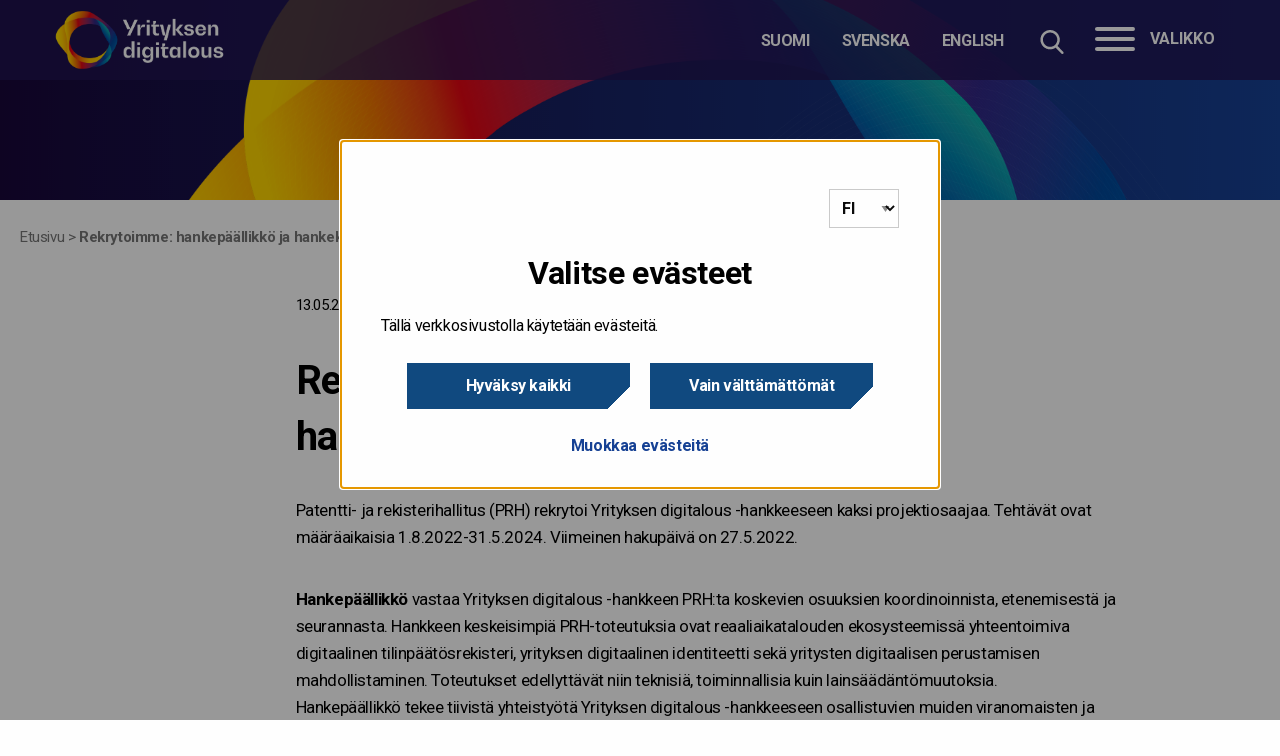

--- FILE ---
content_type: text/html; charset=UTF-8
request_url: https://www.yrityksendigitalous.fi/uutinen/rekrytoimme-hankepaallikko-ja-hankekoordinaattori/
body_size: 12627
content:

<!doctype html>

  <html class="no-js"  lang="fi">

	<head>
		<meta charset="utf-8">

		<!-- Force IE to use the latest rendering engine available -->
		<meta http-equiv="X-UA-Compatible" content="IE=edge">

		<!-- Mobile Meta -->
		<meta name="viewport" content="width=device-width, initial-scale=1.0">
		<meta class="foundation-mq">

		<!-- If Site Icon isn't set in customizer -->
		
		<link rel="pingback" href="https://yrityksendigitalous.fi/xmlrpc.php">

        <link href="https://fonts.googleapis.com/css?family=Open+Sans:400,700" rel="stylesheet">

		<meta name='robots' content='index, follow, max-image-preview:large, max-snippet:-1, max-video-preview:-1' />
<link rel="alternate" href="https://yrityksendigitalous.fi/uutinen/rekrytoimme-hankepaallikko-ja-hankekoordinaattori/" hreflang="fi" />
<link rel="alternate" href="https://yrityksendigitalous.fi/sv/nyhet/vi-rekryterar-projektchef-och-projektkoordinator/" hreflang="sv" />
<link rel="alternate" href="https://yrityksendigitalous.fi/en/news/we-are-recruiting-project-manager-and-project-coordinator/" hreflang="en" />

	<!-- This site is optimized with the Yoast SEO plugin v24.6 - https://yoast.com/wordpress/plugins/seo/ -->
	<title>Rekrytoimme: hankepäällikkö ja hankekoordinaattori - Yrityksendigitalous</title>
	<meta name="description" content="Yrityksen digitalous -hanke rekrytoi hankepäällikön ja -koordinaattorin. Viimeinen hakupäivä 27.5.2022." />
	<link rel="canonical" href="https://yrityksendigitalous.fi/uutinen/rekrytoimme-hankepaallikko-ja-hankekoordinaattori/" />
	<meta property="og:locale" content="fi_FI" />
	<meta property="og:locale:alternate" content="sv_SE" />
	<meta property="og:locale:alternate" content="en_GB" />
	<meta property="og:type" content="article" />
	<meta property="og:title" content="Rekrytoimme: hankepäällikkö ja hankekoordinaattori - Yrityksendigitalous" />
	<meta property="og:description" content="Yrityksen digitalous -hanke rekrytoi hankepäällikön ja -koordinaattorin. Viimeinen hakupäivä 27.5.2022." />
	<meta property="og:url" content="https://yrityksendigitalous.fi/uutinen/rekrytoimme-hankepaallikko-ja-hankekoordinaattori/" />
	<meta property="og:site_name" content="Yrityksendigitalous" />
	<meta property="article:published_time" content="2022-05-13T12:07:53+00:00" />
	<meta property="article:modified_time" content="2023-06-12T09:04:54+00:00" />
	<meta name="author" content="erjalohikoski" />
	<meta name="twitter:card" content="summary_large_image" />
	<meta name="twitter:label1" content="Kirjoittanut" />
	<meta name="twitter:data1" content="erjalohikoski" />
	<meta name="twitter:label2" content="Arvioitu lukuaika" />
	<meta name="twitter:data2" content="2 minuuttia" />
	<!-- / Yoast SEO plugin. -->


<link rel='dns-prefetch' href='//yrityksendigitalous.fi' />
<link rel="alternate" type="application/rss+xml" title="Yrityksendigitalous &raquo; syöte" href="https://yrityksendigitalous.fi/feed/" />
<style id='wp-img-auto-sizes-contain-inline-css' type='text/css'>
img:is([sizes=auto i],[sizes^="auto," i]){contain-intrinsic-size:3000px 1500px}
/*# sourceURL=wp-img-auto-sizes-contain-inline-css */
</style>
<style id='wp-block-library-inline-css' type='text/css'>
:root{--wp-block-synced-color:#7a00df;--wp-block-synced-color--rgb:122,0,223;--wp-bound-block-color:var(--wp-block-synced-color);--wp-editor-canvas-background:#ddd;--wp-admin-theme-color:#007cba;--wp-admin-theme-color--rgb:0,124,186;--wp-admin-theme-color-darker-10:#006ba1;--wp-admin-theme-color-darker-10--rgb:0,107,160.5;--wp-admin-theme-color-darker-20:#005a87;--wp-admin-theme-color-darker-20--rgb:0,90,135;--wp-admin-border-width-focus:2px}@media (min-resolution:192dpi){:root{--wp-admin-border-width-focus:1.5px}}.wp-element-button{cursor:pointer}:root .has-very-light-gray-background-color{background-color:#eee}:root .has-very-dark-gray-background-color{background-color:#313131}:root .has-very-light-gray-color{color:#eee}:root .has-very-dark-gray-color{color:#313131}:root .has-vivid-green-cyan-to-vivid-cyan-blue-gradient-background{background:linear-gradient(135deg,#00d084,#0693e3)}:root .has-purple-crush-gradient-background{background:linear-gradient(135deg,#34e2e4,#4721fb 50%,#ab1dfe)}:root .has-hazy-dawn-gradient-background{background:linear-gradient(135deg,#faaca8,#dad0ec)}:root .has-subdued-olive-gradient-background{background:linear-gradient(135deg,#fafae1,#67a671)}:root .has-atomic-cream-gradient-background{background:linear-gradient(135deg,#fdd79a,#004a59)}:root .has-nightshade-gradient-background{background:linear-gradient(135deg,#330968,#31cdcf)}:root .has-midnight-gradient-background{background:linear-gradient(135deg,#020381,#2874fc)}:root{--wp--preset--font-size--normal:16px;--wp--preset--font-size--huge:42px}.has-regular-font-size{font-size:1em}.has-larger-font-size{font-size:2.625em}.has-normal-font-size{font-size:var(--wp--preset--font-size--normal)}.has-huge-font-size{font-size:var(--wp--preset--font-size--huge)}.has-text-align-center{text-align:center}.has-text-align-left{text-align:left}.has-text-align-right{text-align:right}.has-fit-text{white-space:nowrap!important}#end-resizable-editor-section{display:none}.aligncenter{clear:both}.items-justified-left{justify-content:flex-start}.items-justified-center{justify-content:center}.items-justified-right{justify-content:flex-end}.items-justified-space-between{justify-content:space-between}.screen-reader-text{border:0;clip-path:inset(50%);height:1px;margin:-1px;overflow:hidden;padding:0;position:absolute;width:1px;word-wrap:normal!important}.screen-reader-text:focus{background-color:#ddd;clip-path:none;color:#444;display:block;font-size:1em;height:auto;left:5px;line-height:normal;padding:15px 23px 14px;text-decoration:none;top:5px;width:auto;z-index:100000}html :where(.has-border-color){border-style:solid}html :where([style*=border-top-color]){border-top-style:solid}html :where([style*=border-right-color]){border-right-style:solid}html :where([style*=border-bottom-color]){border-bottom-style:solid}html :where([style*=border-left-color]){border-left-style:solid}html :where([style*=border-width]){border-style:solid}html :where([style*=border-top-width]){border-top-style:solid}html :where([style*=border-right-width]){border-right-style:solid}html :where([style*=border-bottom-width]){border-bottom-style:solid}html :where([style*=border-left-width]){border-left-style:solid}html :where(img[class*=wp-image-]){height:auto;max-width:100%}:where(figure){margin:0 0 1em}html :where(.is-position-sticky){--wp-admin--admin-bar--position-offset:var(--wp-admin--admin-bar--height,0px)}@media screen and (max-width:600px){html :where(.is-position-sticky){--wp-admin--admin-bar--position-offset:0px}}

/*# sourceURL=wp-block-library-inline-css */
</style><style id='global-styles-inline-css' type='text/css'>
:root{--wp--preset--aspect-ratio--square: 1;--wp--preset--aspect-ratio--4-3: 4/3;--wp--preset--aspect-ratio--3-4: 3/4;--wp--preset--aspect-ratio--3-2: 3/2;--wp--preset--aspect-ratio--2-3: 2/3;--wp--preset--aspect-ratio--16-9: 16/9;--wp--preset--aspect-ratio--9-16: 9/16;--wp--preset--color--black: #000000;--wp--preset--color--cyan-bluish-gray: #abb8c3;--wp--preset--color--white: #ffffff;--wp--preset--color--pale-pink: #f78da7;--wp--preset--color--vivid-red: #cf2e2e;--wp--preset--color--luminous-vivid-orange: #ff6900;--wp--preset--color--luminous-vivid-amber: #fcb900;--wp--preset--color--light-green-cyan: #7bdcb5;--wp--preset--color--vivid-green-cyan: #00d084;--wp--preset--color--pale-cyan-blue: #8ed1fc;--wp--preset--color--vivid-cyan-blue: #0693e3;--wp--preset--color--vivid-purple: #9b51e0;--wp--preset--gradient--vivid-cyan-blue-to-vivid-purple: linear-gradient(135deg,rgb(6,147,227) 0%,rgb(155,81,224) 100%);--wp--preset--gradient--light-green-cyan-to-vivid-green-cyan: linear-gradient(135deg,rgb(122,220,180) 0%,rgb(0,208,130) 100%);--wp--preset--gradient--luminous-vivid-amber-to-luminous-vivid-orange: linear-gradient(135deg,rgb(252,185,0) 0%,rgb(255,105,0) 100%);--wp--preset--gradient--luminous-vivid-orange-to-vivid-red: linear-gradient(135deg,rgb(255,105,0) 0%,rgb(207,46,46) 100%);--wp--preset--gradient--very-light-gray-to-cyan-bluish-gray: linear-gradient(135deg,rgb(238,238,238) 0%,rgb(169,184,195) 100%);--wp--preset--gradient--cool-to-warm-spectrum: linear-gradient(135deg,rgb(74,234,220) 0%,rgb(151,120,209) 20%,rgb(207,42,186) 40%,rgb(238,44,130) 60%,rgb(251,105,98) 80%,rgb(254,248,76) 100%);--wp--preset--gradient--blush-light-purple: linear-gradient(135deg,rgb(255,206,236) 0%,rgb(152,150,240) 100%);--wp--preset--gradient--blush-bordeaux: linear-gradient(135deg,rgb(254,205,165) 0%,rgb(254,45,45) 50%,rgb(107,0,62) 100%);--wp--preset--gradient--luminous-dusk: linear-gradient(135deg,rgb(255,203,112) 0%,rgb(199,81,192) 50%,rgb(65,88,208) 100%);--wp--preset--gradient--pale-ocean: linear-gradient(135deg,rgb(255,245,203) 0%,rgb(182,227,212) 50%,rgb(51,167,181) 100%);--wp--preset--gradient--electric-grass: linear-gradient(135deg,rgb(202,248,128) 0%,rgb(113,206,126) 100%);--wp--preset--gradient--midnight: linear-gradient(135deg,rgb(2,3,129) 0%,rgb(40,116,252) 100%);--wp--preset--font-size--small: 13px;--wp--preset--font-size--medium: 20px;--wp--preset--font-size--large: 36px;--wp--preset--font-size--x-large: 42px;--wp--preset--spacing--20: 0.44rem;--wp--preset--spacing--30: 0.67rem;--wp--preset--spacing--40: 1rem;--wp--preset--spacing--50: 1.5rem;--wp--preset--spacing--60: 2.25rem;--wp--preset--spacing--70: 3.38rem;--wp--preset--spacing--80: 5.06rem;--wp--preset--shadow--natural: 6px 6px 9px rgba(0, 0, 0, 0.2);--wp--preset--shadow--deep: 12px 12px 50px rgba(0, 0, 0, 0.4);--wp--preset--shadow--sharp: 6px 6px 0px rgba(0, 0, 0, 0.2);--wp--preset--shadow--outlined: 6px 6px 0px -3px rgb(255, 255, 255), 6px 6px rgb(0, 0, 0);--wp--preset--shadow--crisp: 6px 6px 0px rgb(0, 0, 0);}:where(.is-layout-flex){gap: 0.5em;}:where(.is-layout-grid){gap: 0.5em;}body .is-layout-flex{display: flex;}.is-layout-flex{flex-wrap: wrap;align-items: center;}.is-layout-flex > :is(*, div){margin: 0;}body .is-layout-grid{display: grid;}.is-layout-grid > :is(*, div){margin: 0;}:where(.wp-block-columns.is-layout-flex){gap: 2em;}:where(.wp-block-columns.is-layout-grid){gap: 2em;}:where(.wp-block-post-template.is-layout-flex){gap: 1.25em;}:where(.wp-block-post-template.is-layout-grid){gap: 1.25em;}.has-black-color{color: var(--wp--preset--color--black) !important;}.has-cyan-bluish-gray-color{color: var(--wp--preset--color--cyan-bluish-gray) !important;}.has-white-color{color: var(--wp--preset--color--white) !important;}.has-pale-pink-color{color: var(--wp--preset--color--pale-pink) !important;}.has-vivid-red-color{color: var(--wp--preset--color--vivid-red) !important;}.has-luminous-vivid-orange-color{color: var(--wp--preset--color--luminous-vivid-orange) !important;}.has-luminous-vivid-amber-color{color: var(--wp--preset--color--luminous-vivid-amber) !important;}.has-light-green-cyan-color{color: var(--wp--preset--color--light-green-cyan) !important;}.has-vivid-green-cyan-color{color: var(--wp--preset--color--vivid-green-cyan) !important;}.has-pale-cyan-blue-color{color: var(--wp--preset--color--pale-cyan-blue) !important;}.has-vivid-cyan-blue-color{color: var(--wp--preset--color--vivid-cyan-blue) !important;}.has-vivid-purple-color{color: var(--wp--preset--color--vivid-purple) !important;}.has-black-background-color{background-color: var(--wp--preset--color--black) !important;}.has-cyan-bluish-gray-background-color{background-color: var(--wp--preset--color--cyan-bluish-gray) !important;}.has-white-background-color{background-color: var(--wp--preset--color--white) !important;}.has-pale-pink-background-color{background-color: var(--wp--preset--color--pale-pink) !important;}.has-vivid-red-background-color{background-color: var(--wp--preset--color--vivid-red) !important;}.has-luminous-vivid-orange-background-color{background-color: var(--wp--preset--color--luminous-vivid-orange) !important;}.has-luminous-vivid-amber-background-color{background-color: var(--wp--preset--color--luminous-vivid-amber) !important;}.has-light-green-cyan-background-color{background-color: var(--wp--preset--color--light-green-cyan) !important;}.has-vivid-green-cyan-background-color{background-color: var(--wp--preset--color--vivid-green-cyan) !important;}.has-pale-cyan-blue-background-color{background-color: var(--wp--preset--color--pale-cyan-blue) !important;}.has-vivid-cyan-blue-background-color{background-color: var(--wp--preset--color--vivid-cyan-blue) !important;}.has-vivid-purple-background-color{background-color: var(--wp--preset--color--vivid-purple) !important;}.has-black-border-color{border-color: var(--wp--preset--color--black) !important;}.has-cyan-bluish-gray-border-color{border-color: var(--wp--preset--color--cyan-bluish-gray) !important;}.has-white-border-color{border-color: var(--wp--preset--color--white) !important;}.has-pale-pink-border-color{border-color: var(--wp--preset--color--pale-pink) !important;}.has-vivid-red-border-color{border-color: var(--wp--preset--color--vivid-red) !important;}.has-luminous-vivid-orange-border-color{border-color: var(--wp--preset--color--luminous-vivid-orange) !important;}.has-luminous-vivid-amber-border-color{border-color: var(--wp--preset--color--luminous-vivid-amber) !important;}.has-light-green-cyan-border-color{border-color: var(--wp--preset--color--light-green-cyan) !important;}.has-vivid-green-cyan-border-color{border-color: var(--wp--preset--color--vivid-green-cyan) !important;}.has-pale-cyan-blue-border-color{border-color: var(--wp--preset--color--pale-cyan-blue) !important;}.has-vivid-cyan-blue-border-color{border-color: var(--wp--preset--color--vivid-cyan-blue) !important;}.has-vivid-purple-border-color{border-color: var(--wp--preset--color--vivid-purple) !important;}.has-vivid-cyan-blue-to-vivid-purple-gradient-background{background: var(--wp--preset--gradient--vivid-cyan-blue-to-vivid-purple) !important;}.has-light-green-cyan-to-vivid-green-cyan-gradient-background{background: var(--wp--preset--gradient--light-green-cyan-to-vivid-green-cyan) !important;}.has-luminous-vivid-amber-to-luminous-vivid-orange-gradient-background{background: var(--wp--preset--gradient--luminous-vivid-amber-to-luminous-vivid-orange) !important;}.has-luminous-vivid-orange-to-vivid-red-gradient-background{background: var(--wp--preset--gradient--luminous-vivid-orange-to-vivid-red) !important;}.has-very-light-gray-to-cyan-bluish-gray-gradient-background{background: var(--wp--preset--gradient--very-light-gray-to-cyan-bluish-gray) !important;}.has-cool-to-warm-spectrum-gradient-background{background: var(--wp--preset--gradient--cool-to-warm-spectrum) !important;}.has-blush-light-purple-gradient-background{background: var(--wp--preset--gradient--blush-light-purple) !important;}.has-blush-bordeaux-gradient-background{background: var(--wp--preset--gradient--blush-bordeaux) !important;}.has-luminous-dusk-gradient-background{background: var(--wp--preset--gradient--luminous-dusk) !important;}.has-pale-ocean-gradient-background{background: var(--wp--preset--gradient--pale-ocean) !important;}.has-electric-grass-gradient-background{background: var(--wp--preset--gradient--electric-grass) !important;}.has-midnight-gradient-background{background: var(--wp--preset--gradient--midnight) !important;}.has-small-font-size{font-size: var(--wp--preset--font-size--small) !important;}.has-medium-font-size{font-size: var(--wp--preset--font-size--medium) !important;}.has-large-font-size{font-size: var(--wp--preset--font-size--large) !important;}.has-x-large-font-size{font-size: var(--wp--preset--font-size--x-large) !important;}
/*# sourceURL=global-styles-inline-css */
</style>

<style id='classic-theme-styles-inline-css' type='text/css'>
/*! This file is auto-generated */
.wp-block-button__link{color:#fff;background-color:#32373c;border-radius:9999px;box-shadow:none;text-decoration:none;padding:calc(.667em + 2px) calc(1.333em + 2px);font-size:1.125em}.wp-block-file__button{background:#32373c;color:#fff;text-decoration:none}
/*# sourceURL=/wp-includes/css/classic-themes.min.css */
</style>
<link rel='stylesheet' id='heateor_sss_frontend_css-css' href='https://yrityksendigitalous.fi/wp-content/plugins/sassy-social-share/public/css/sassy-social-share-public.css?ver=3.3.70' type='text/css' media='all' />
<style id='heateor_sss_frontend_css-inline-css' type='text/css'>
.heateor_sss_button_instagram span.heateor_sss_svg,a.heateor_sss_instagram span.heateor_sss_svg{background:radial-gradient(circle at 30% 107%,#fdf497 0,#fdf497 5%,#fd5949 45%,#d6249f 60%,#285aeb 90%)}div.heateor_sss_horizontal_sharing a.heateor_sss_button_instagram span{background:#fff!important;}div.heateor_sss_standard_follow_icons_container a.heateor_sss_button_instagram span{background:#fff}div.heateor_sss_horizontal_sharing a.heateor_sss_button_instagram span:hover{background:#fff!important;}div.heateor_sss_standard_follow_icons_container a.heateor_sss_button_instagram span:hover{background:#fff}.heateor_sss_horizontal_sharing .heateor_sss_svg,.heateor_sss_standard_follow_icons_container .heateor_sss_svg{background-color:#fff!important;background:#fff!important;color:#757575;border-width:0px;border-style:solid;border-color:transparent}div.heateor_sss_horizontal_sharing span.heateor_sss_svg svg:hover path:not(.heateor_sss_no_fill),div.heateor_sss_horizontal_sharing span.heateor_sss_svg svg:hover ellipse, div.heateor_sss_horizontal_sharing span.heateor_sss_svg svg:hover circle, div.heateor_sss_horizontal_sharing span.heateor_sss_svg svg:hover polygon, div.heateor_sss_horizontal_sharing span.heateor_sss_svg svg:hover rect:not(.heateor_sss_no_fill){fill:#10497f}div.heateor_sss_horizontal_sharing span.heateor_sss_svg svg:hover path.heateor_sss_svg_stroke, div.heateor_sss_horizontal_sharing span.heateor_sss_svg svg:hover rect.heateor_sss_svg_stroke{stroke:#10497f}.heateor_sss_horizontal_sharing span.heateor_sss_svg:hover,.heateor_sss_standard_follow_icons_container span.heateor_sss_svg:hover{background-color:#fff!important;background:#fff!importantcolor:#10497f;border-color:transparent;}.heateor_sss_vertical_sharing span.heateor_sss_svg,.heateor_sss_floating_follow_icons_container span.heateor_sss_svg{color:#fff;border-width:0px;border-style:solid;border-color:transparent;}.heateor_sss_vertical_sharing span.heateor_sss_svg:hover,.heateor_sss_floating_follow_icons_container span.heateor_sss_svg:hover{border-color:transparent;}@media screen and (max-width:783px) {.heateor_sss_vertical_sharing{display:none!important}}
/*# sourceURL=heateor_sss_frontend_css-inline-css */
</style>
<link rel='stylesheet' id='jquery-ui-css-css' href='https://yrityksendigitalous.fi/wp-content/themes/vk-theme/assets/lib/jquery-ui-1.12.1/jquery-ui.min.css?ver=1.12.1' type='text/css' media='all' />
<link rel='stylesheet' id='site-css-css' href='https://yrityksendigitalous.fi/wp-content/themes/vk-theme/assets/styles/style.css?ver=1733237037' type='text/css' media='all' />
<link rel='stylesheet' id='jointswp-child-stylesheet-css' href='https://yrityksendigitalous.fi/wp-content/themes/vk-theme-yrityksendigitalous/assets/styles/style.css?ver=1733237037' type='text/css' media='all' />
<script type="text/javascript" src="https://yrityksendigitalous.fi/wp-includes/js/jquery/jquery.min.js?ver=3.7.1" id="jquery-core-js"></script>
<script type="text/javascript" src="https://yrityksendigitalous.fi/wp-includes/js/jquery/jquery-migrate.min.js?ver=3.4.1" id="jquery-migrate-js"></script>
<script type="text/javascript" src="https://yrityksendigitalous.fi/wp-content/themes/vk-theme/assets/lib/mmenu/mmenu.js?ver=6.9" id="mmenu-js"></script>
<script type="text/javascript" src="https://yrityksendigitalous.fi/wp-content/themes/vk-theme/assets/lib/mmenu/mmenu.polyfills.js?ver=6.9" id="mmenu-polyfills-js"></script>
<script type="text/javascript" id="mmenu_translate-js-extra">
/* <![CDATA[ */
var mmenu_accessibility = {"search_field_aria":"mmenu_aria_hakukentta","menu_ends_aria":"mmenu_aria_menu_loppuu","submenu_button_aria":"mmenu_aria_alavalikko_painike","close_button_aria":"mmenu_aria_sulje_valikko_painike","back_button_aria":"mmenu_aria_takaisin_painike","topnav":"\u003Cdiv class=\"mm-navbar\" aria-label=\"Menun kielivalinta\"\u003E\u003Ca class=\"fa mmenu-fa-envelope\" href=\"https://yrityksendigitalous.fi/uutinen/rekrytoimme-hankepaallikko-ja-hankekoordinaattori/\" lang=\"fi\"\u003ESuomi\u003C/a\u003E\u003Ca class=\"fa mmenu-fa-envelope\" href=\"https://yrityksendigitalous.fi/sv/nyhet/vi-rekryterar-projektchef-och-projektkoordinator/\" lang=\"sv-SE\"\u003ESvenska\u003C/a\u003E\u003Ca class=\"fa mmenu-fa-envelope\" href=\"https://yrityksendigitalous.fi/en/news/we-are-recruiting-project-manager-and-project-coordinator/\" lang=\"en-GB\"\u003EEnglish\u003C/a\u003E\u003C/div\u003E","search_menu":"Hae sivustolta","no_results":"Ei tuloksia"};
//# sourceURL=mmenu_translate-js-extra
/* ]]> */
</script>
<script type="text/javascript" src="https://yrityksendigitalous.fi/wp-content/themes/vk-theme/assets/lib/mmenu/mmenu-accesibility.js?ver=6.9" id="mmenu_translate-js"></script>
<!-- Google Tag Manager -->
<script>(function(w,d,s,l,i){w[l]=w[l]||[];w[l].push({'gtm.start':
new Date().getTime(),event:'gtm.js'});var f=d.getElementsByTagName(s)[0],
j=d.createElement(s),dl=l!='dataLayer'?'&l='+l:'';j.async=true;j.src=
'https://www.googletagmanager.com/gtm.js?id='+i+dl;f.parentNode.insertBefore(j,f);
})(window,document,'script','dataLayer','GTM-528GZ64');</script>
<!-- End Google Tag Manager -->

<link href="https://cdn.smartifik.com/files/clients/valtiokonttori/valtiokonttori.css" rel="stylesheet"><link rel="icon" href="https://yrityksendigitalous.fi/wp-content/uploads/sites/2/2022/02/cropped-yrityksendigitalous-150x150.png" sizes="32x32" />
<link rel="icon" href="https://yrityksendigitalous.fi/wp-content/uploads/sites/2/2022/02/cropped-yrityksendigitalous-300x300.png" sizes="192x192" />
<link rel="apple-touch-icon" href="https://yrityksendigitalous.fi/wp-content/uploads/sites/2/2022/02/cropped-yrityksendigitalous-300x300.png" />
<meta name="msapplication-TileImage" content="https://yrityksendigitalous.fi/wp-content/uploads/sites/2/2022/02/cropped-yrityksendigitalous-300x300.png" />
		<style type="text/css">
        @media print {
                .pr-logo{
                    background-image: url('https://yrityksendigitalous.fi/wp-content/themes/vk-theme-yrityksendigitalous/assets/images/logon_fi.png') !important;
                }
            }
        </style>
	</head>

	<body class="wp-singular post-template-default single single-post postid-1931 single-format-standard wp-theme-vk-theme wp-child-theme-vk-theme-yrityksendigitalous">
		<div class="quick-access">
			<a href="#main">Hyppää sisältöön</a>
		</div>
		<div class="off-canvas-wrapper yrityksendigitalous">
							<div class="off-canvas-content" data-off-canvas-content>
					
					<!-- Logo for printing -->
					<div class="pr-logo"></div>

					<div id="header-wrapper">
						<div id="header-image"></div>	
							<header class="header" role="banner">
								<div class="container container-1440">
																			<a href="https://yrityksendigitalous.fi" class="logo"  rel="home" title="Siirry etusivulle">
											<img src="https://yrityksendigitalous.fi/wp-content/themes/vk-theme-yrityksendigitalous/assets/images/logon_fi.png" alt="" />
											<span class="sr-only">etusivulle</span>
										</a>

										
										<div class="top-bar-right">
											<div class="hide-for-small-only">
												<div class="select-language" tabindex="0" aria-label="Valitse kieli">
													<ul class="language-switcher"><li class=""><a href="https://yrityksendigitalous.fi/uutinen/rekrytoimme-hankepaallikko-ja-hankekoordinaattori/" hreflang="fi"  class="language-switcher-selection"><abbr lang="fi" title="Suomi">Suomi</abbr></a></li><li class=""><a href="https://yrityksendigitalous.fi/sv/nyhet/vi-rekryterar-projektchef-och-projektkoordinator/" hreflang="sv"  class="language-switcher-selection"><abbr lang="sv" title="Svenska">Svenska</abbr></a></li><li class=""><a href="https://yrityksendigitalous.fi/en/news/we-are-recruiting-project-manager-and-project-coordinator/" hreflang="en"  class="language-switcher-selection"><abbr lang="en" title="English">English</abbr></a></li></ul>												</div>
																								</div>
											<div class="hide-for-small-only" id="site-search-topbar">
												<div class="site-search">
	<form role="search" method="get" class="searchbox" action="https://yrityksendigitalous.fi/">
		<input type="search" name="s" aria-expanded="false" tabindex="-1" aria-label="Hae sivustolta" title="Hae sivustolta" />
		<button tabindex="0" type="submit" aria-label="Hae sivustolta"></button>
	</form>
</div>											</div>
										</div>

										<nav class="menu-container" aria-label="Valikko" style="z-index: 20;">
    <button id="menu-button" onclick="openMenu();" data-toggle="off-canvas" class="hamburger" aria-controls="off-canvas" aria-expanded="false" style="display: block;">
        <div class="hamburger-box">
        <div class="hamburger-inner"></div>
        </div>
        <div class="hamburger-label">Valikko</div>
    </button>
    <a id="open-menu-link" href="#mmenu" class="hidden" tabindex="-1"></a>
</nav>								</div>
								
								<div class="navigation-wrapper">
									<div class="container">
																				<div class="site-search sticky" id="site-search-nav"></div>
										<nav id="mmenu" class="vk" aria-label="menu">
    <ul><li><a href="https://yrityksendigitalous.fi/">Etusivu</a></li><li><a href="https://yrityksendigitalous.fi/uutiset/">Uutiset</a></li><li><a href="https://yrityksendigitalous.fi/blogit/">Blogit</a></li><li><a href="https://yrityksendigitalous.fi/tapahtumat/">Tapahtumat</a></li><li><a href="https://yrityksendigitalous.fi/yrityksille-osion-etusivu/">Yrityksille</a><ul><li><a href="https://yrityksendigitalous.fi/yrityksille-osion-etusivu/mika-muuttuu-yrityksissa/">Mikä muuttuu yrityksissä?</a></li><li><a href="https://yrityksendigitalous.fi/yrityksille-osion-etusivu/yritykset-ja-julkiset-toimijat-kehittavat-yhdessa/">Yritykset ja julkiset toimijat kehittävät yhdessä ratkaisuja</a></li><li><a href="https://yrityksendigitalous.fi/yrityksille-osion-etusivu/miten-yritykset-hyotyvat/">Miten yritykset hyötyvät?</a></li><li><a href="https://yrityksendigitalous.fi/yrityksille-osion-etusivu/kaupankaynnin-asiakirjat-ja-tositteet-digitalisoituvat/">Kaupankäynnin asiakirjat ja tositteet digitalisoituvat</a></li><li><a href="https://yrityksendigitalous.fi/yrityksille-osion-etusivu/taloustieto-siirtyy-digitaalisena/">Taloustieto siirtyy saumattomasti</a></li><li><a href="https://yrityksendigitalous.fi/yrityksille-osion-etusivu/digitaalinen-identiteetti_ja_lompakkosovellus/">Yrityksen digitaalinen identiteetti – mikä se on?</a></li><li><a href="https://yrityksendigitalous.fi/ota-kayttoon-verkkolasku/">Yrittäjä, ota käyttöön verkkolasku!</a></li></ul></li><li><a href="https://yrityksendigitalous.fi/taloushallinnolle/">Taloushallinnolle</a><ul><li><a href="https://yrityksendigitalous.fi/taloushallinnolle/mika-muuttuu/">Miten digitalous muuttaa taloushallintoa</a></li><li><a href="https://yrityksendigitalous.fi/taloushallinnolle/digitalouden-hyodyt-tilitoimiston-asiakkaalle-sisaltosivu-2/">Automaattisen taloushallinnon tarjoamat hyödyt</a></li><li><a href="https://yrityksendigitalous.fi/taloushallinnolle/digitalouden-hyodyt-tilitoimistolle-sisaltosivu-3-2/">Talousraportointi</a></li><li><a href="https://yrityksendigitalous.fi/pepppol-tietopaketti-ja-koulutusmateriaali/">Peppol tietopaketti ja koulutusmateriaali</a></li><li><a href="https://yrityksendigitalous.fi/ohje-kuluttajan-kertalaskutukseen/">Ohje kuluttajan kertalaskutukseen</a></li></ul></li><li><a href="https://yrityksendigitalous.fi/valtiolle-ja-kunnille/">Valtiolle ja kunnille</a></li><li><a href="https://yrityksendigitalous.fi/yrityksen-digitalous-hankkeesta/">Hanke</a><ul><li><a href="https://yrityksendigitalous.fi/yrityksen-digitalous-hankkeesta/tavoitteita-tyostetaan-tiimeissa/">Tavoitteita työstetään tiimeissä</a></li><li><a href="https://yrityksendigitalous.fi/yrityksen-digitalous-hankkeesta/mita-on-digitalous/">Mitä on digitalous?</a></li><li><a href="https://yrityksendigitalous.fi/yrityksen-digitalous-hankkeesta/yrityksen-digitalous-hankkeen-rahoitus/">Yrityksen digitalous -hankkeen rahoitus</a></li><li><a href="https://yrityksendigitalous.fi/yrityksen-digitalous-hankkeesta/hankkeen-rajaukset-mita-yrityksen-digitalous-ei-tee/">Hankkeen rajaukset – Mitä Yrityksen digitalous ei tee</a></li><li><a href="https://yrityksendigitalous.fi/yrityksen-digitalous-hankkeesta/digitaalinen-ekosysteemi/">Digitaalinen ekosysteemi</a></li><li><a href="https://yrityksendigitalous.fi/yrityksen-digitalous-hankkeesta/yhteystiedot/">Yrityksen digitalous: yhteystiedot</a></li></ul></li><li><a href="https://yrityksendigitalous.fi/kokeilut-ja-yhteiskehittaminen/">Kokeilut ja yhteiskehittäminen</a><ul><li><a href="https://yrityksendigitalous.fi/kokeilut-ja-yhteiskehittaminen/ilmoittaudu-asiakashaastatteluun/">Asiakashaastattelut ja -kyselyt</a></li><li><a href="https://yrityksendigitalous.fi/kokeilut-ja-yhteiskehittaminen/minisuomi-kokeilualustana/">MiniSuomi kokeilualustana</a></li><li><a href="https://yrityksendigitalous.fi/kokeilut-ja-yhteiskehittaminen/meneillaan-olevat-kokeilut/">Meneillään olevat kokeilut</a></li><li><a href="https://yrityksendigitalous.fi/kokeilut-ja-yhteiskehittaminen/toteutettuja-kokeiluja/">Toteutettuja kokeiluja</a></li><li><a href="https://yrityksendigitalous.fi/kokeilut-ja-yhteiskehittaminen/yhteispohjoismaiset-kokeilut-3/">Yhteispohjoismaiset kokeilut</a></li><li><a href="https://yrityksendigitalous.fi/kokeilut-ja-yhteiskehittaminen/kokeilujen-pelikirja/">Kokeilujen pelikirja</a></li></ul></li><li><a href="https://yrityksendigitalous.fi/verkkolaskumittaristo-2/">Verkkolaskumittaristo</a></li></ul></nav>									</div>
								</div>
							</header> <!-- end .header -->
						</div>

<div class= "breadcrumb-news">
	<div class="breadcrumb-container">
		<nav class="breadcrumbs" aria-label="Murupolku"><span><span><a href="https://yrityksendigitalous.fi/">Etusivu</a></span> &gt; <span class="breadcrumb_last" aria-current="page"><strong>Rekrytoimme: hankepäällikkö ja hankekoordinaattori</strong></span></span></nav>	</div>
</div>


<div class="content-news">
	<div class="container-1440 grid-x">
		<main class="main small-18 medium-15 large-12 large-offset-4" id="main">
		    
						<article id="post-1931" class="post-1931 post type-post status-publish format-standard hentry category-uutinen" role="article" itemscope itemtype="http://schema.org/NewsArticle">
				<header class="article-header">

					
<p class="byline">
	<span class="date">13.05.2022</span>
</p>

					<h1 class="entry-title single-title" itemprop="headline">Rekrytoimme: hankepäällikkö ja hankekoordinaattori</h1>
				</header> <!-- end article header -->

				<section class="entry-content" itemprop="articleBody">
					<p>Patentti- ja rekisterihallitus (PRH) rekrytoi Yrityksen digitalous -hankkeeseen kaksi projektiosaajaa. Tehtävät ovat määräaikaisia 1.8.2022-31.5.2024. Viimeinen hakupäivä on 27.5.2022.</p>
<p><strong>Hankepäällikkö</strong> vastaa Yrityksen digitalous -hankkeen PRH:ta koskevien osuuksien koordinoinnista, etenemisestä ja seurannasta. Hankkeen keskeisimpiä PRH-toteutuksia ovat reaaliaikatalouden ekosysteemissä yhteentoimiva digitaalinen tilinpäätösrekisteri, yrityksen digitaalinen identiteetti sekä yritysten digitaalisen perustamisen mahdollistaminen. Toteutukset edellyttävät niin teknisiä, toiminnallisia kuin lainsäädäntömuutoksia.<br />
Hankepäällikkö tekee tiivistä yhteistyötä Yrityksen digitalous -hankkeeseen osallistuvien muiden viranomaisten ja yksityisten toimijoiden kanssa sekä osallistuu PRH:n edustajana pohjoismaiseen Nordic Smart Government &amp; Business (NSG&amp;B)-yhteistyöhön.</p>
<p><a href="https://www.valtiolle.fi/fi-FI/ilmoitus?id=32-722-2022">Tutustu tarkemmin hankepäällikön rekrytointi-ilmoitukseen Valtiolle.fi-palvelussa.</a></p>
<p><strong>Hankekoordinaattorin</strong> tehtäviin kuuluvat vaativat ja monipuoliset hankehallinnan valmistelu-, suunnittelu- ja seurantatehtävät. Huolehdit hankkeen talousseurannan koordinoinnista eri virastojen kesken sekä hankkeen talouden kokonaisseurannasta.</p>
<p>Koordinoit ja toteutat hankkeen edistymisraportointia hankkeen sisäisesti sekä ministeriöiden ja EU-komission suuntaan. Tämän lisäksi huolehdit hankesuunnitelman ylläpidosta sekä tuet hankejohtajaa erilaisissa hankehallintaan liittyvissä valmistelutehtävissä. Vastuullesi kuuluvat myös hankkeen ohjausmallin mukaiset käytännön organisointiin liittyvät tehtävät. Toimit tehtävässäsi tiiviissä yhteistyössä Yrityksen digitalous -hankkeeseen osallistuvien organisaatioiden kanssa. Työhösi sisältyy myös sidosryhmäyhteistyötä.</p>
<p><a href="https://www.valtiolle.fi/fi-FI/ilmoitus?id=32-720-2022">Tutustu tarkemmin hankekoordinaattorin rekrytointi-ilmoitukseen Valtiolle.fi-palvelussa.</a></p>
<p>Lisätietoja: Hankejohtaja Minna Rintala, p. 029 509 5244, etunimi.sukunimi(at)prh.fi.</p>

					
					<div class="meta-dates">
    <span itemprop="datePublished" content="13.5.2022">Julkaistu 13.5.2022</span>
    <span itemprop="dateModified" content="12.6.2023">, Päivitetty 12.6.2023 klo 12:04</span>
</div>

					<div class="socialmedia-share">
        <span class="share-txt">
        Jaa sivu    </span>
    <div class="heateor_sss_sharing_container heateor_sss_horizontal_sharing" data-heateor-ss-offset="0" data-heateor-sss-href='https://yrityksendigitalous.fi/uutinen/rekrytoimme-hankepaallikko-ja-hankekoordinaattori/'><div class="heateor_sss_sharing_ul"><a aria-label="Facebook" class="heateor_sss_facebook" href="https://www.facebook.com/sharer/sharer.php?u=https%3A%2F%2Fyrityksendigitalous.fi%2Fuutinen%2Frekrytoimme-hankepaallikko-ja-hankekoordinaattori%2F" title="Facebook" rel="nofollow noopener" target="_blank" style="font-size:32px!important;box-shadow:none;display:inline-block;vertical-align:middle"><span class="heateor_sss_svg" style="background-color:#0765FE;width:35px;height:35px;border-radius:999px;display:inline-block;opacity:1;float:left;font-size:32px;box-shadow:none;display:inline-block;font-size:16px;padding:0 4px;vertical-align:middle;background-repeat:repeat;overflow:hidden;padding:0;cursor:pointer;box-sizing:content-box"><svg style="display:block;border-radius:999px;" focusable="false" aria-hidden="true" xmlns="http://www.w3.org/2000/svg" width="100%" height="100%" viewBox="0 0 32 32"><path fill="#757575" d="M28 16c0-6.627-5.373-12-12-12S4 9.373 4 16c0 5.628 3.875 10.35 9.101 11.647v-7.98h-2.474V16H13.1v-1.58c0-4.085 1.849-5.978 5.859-5.978.76 0 2.072.15 2.608.298v3.325c-.283-.03-.775-.045-1.386-.045-1.967 0-2.728.745-2.728 2.683V16h3.92l-.673 3.667h-3.247v8.245C23.395 27.195 28 22.135 28 16Z"></path></svg></span></a><a aria-label="Twitter" class="heateor_sss_button_twitter" href="http://twitter.com/intent/tweet?text=Rekrytoimme%3A%20hankep%C3%A4%C3%A4llikk%C3%B6%20ja%20hankekoordinaattori&url=https%3A%2F%2Fyrityksendigitalous.fi%2Fuutinen%2Frekrytoimme-hankepaallikko-ja-hankekoordinaattori%2F" title="Twitter" rel="nofollow noopener" target="_blank" style="font-size:32px!important;box-shadow:none;display:inline-block;vertical-align:middle"><span class="heateor_sss_svg heateor_sss_s__default heateor_sss_s_twitter" style="background-color:#55acee;width:35px;height:35px;border-radius:999px;display:inline-block;opacity:1;float:left;font-size:32px;box-shadow:none;display:inline-block;font-size:16px;padding:0 4px;vertical-align:middle;background-repeat:repeat;overflow:hidden;padding:0;cursor:pointer;box-sizing:content-box"><svg style="display:block;border-radius:999px;" focusable="false" aria-hidden="true" xmlns="http://www.w3.org/2000/svg" width="100%" height="100%" viewBox="-4 -4 39 39"><path d="M28 8.557a9.913 9.913 0 0 1-2.828.775 4.93 4.93 0 0 0 2.166-2.725 9.738 9.738 0 0 1-3.13 1.194 4.92 4.92 0 0 0-3.593-1.55 4.924 4.924 0 0 0-4.794 6.049c-4.09-.21-7.72-2.17-10.15-5.15a4.942 4.942 0 0 0-.665 2.477c0 1.71.87 3.214 2.19 4.1a4.968 4.968 0 0 1-2.23-.616v.06c0 2.39 1.7 4.38 3.952 4.83-.414.115-.85.174-1.297.174-.318 0-.626-.03-.928-.086a4.935 4.935 0 0 0 4.6 3.42 9.893 9.893 0 0 1-6.114 2.107c-.398 0-.79-.023-1.175-.068a13.953 13.953 0 0 0 7.55 2.213c9.056 0 14.01-7.507 14.01-14.013 0-.213-.005-.426-.015-.637.96-.695 1.795-1.56 2.455-2.55z" fill="#757575"></path></svg></span></a><a aria-label="Linkedin" class="heateor_sss_button_linkedin" href="https://www.linkedin.com/sharing/share-offsite/?url=https%3A%2F%2Fyrityksendigitalous.fi%2Fuutinen%2Frekrytoimme-hankepaallikko-ja-hankekoordinaattori%2F" title="Linkedin" rel="nofollow noopener" target="_blank" style="font-size:32px!important;box-shadow:none;display:inline-block;vertical-align:middle"><span class="heateor_sss_svg heateor_sss_s__default heateor_sss_s_linkedin" style="background-color:#0077b5;width:35px;height:35px;border-radius:999px;display:inline-block;opacity:1;float:left;font-size:32px;box-shadow:none;display:inline-block;font-size:16px;padding:0 4px;vertical-align:middle;background-repeat:repeat;overflow:hidden;padding:0;cursor:pointer;box-sizing:content-box"><svg style="display:block;border-radius:999px;" focusable="false" aria-hidden="true" xmlns="http://www.w3.org/2000/svg" width="100%" height="100%" viewBox="0 0 32 32"><path d="M6.227 12.61h4.19v13.48h-4.19V12.61zm2.095-6.7a2.43 2.43 0 0 1 0 4.86c-1.344 0-2.428-1.09-2.428-2.43s1.084-2.43 2.428-2.43m4.72 6.7h4.02v1.84h.058c.56-1.058 1.927-2.176 3.965-2.176 4.238 0 5.02 2.792 5.02 6.42v7.395h-4.183v-6.56c0-1.564-.03-3.574-2.178-3.574-2.18 0-2.514 1.7-2.514 3.46v6.668h-4.187V12.61z" fill="#757575"></path></svg></span></a></div><div class="heateorSssClear"></div></div>
</div>
					
				</section> <!-- end article section -->

				<footer class="article-footer">
					
									</footer> <!-- end article footer -->

			</article> <!-- end article -->

		    

			<div class="post-navigation-wrapper">
				
<div class="post-navigation">
    <div class="prev"><a rel="prev" href="https://yrityksendigitalous.fi/uutinen/yrityksen-digitalous-hankkeen-hankintapaatoksia/">Edellinen</a></div><div class="next"><a rel="next" href="https://yrityksendigitalous.fi/uutinen/yrityksen-digitalous-hanke-julkaisee-ensimmaisen-version-ekuitin-saantokirjasta/">Seuraava</a></div></div>
			</div>

			<div class="read-more-container">
							</div>

			<!-- Comments -->
			

		</main> <!-- end #main -->
	</div>

	<!--  -->
		<div class="section-bg-blue">
		<div class="latest-news related-content" style="background-image: url(''); background-repeat: no-repeat; background-size: cover; background-position: center;">
			<div class="overlay">

				
			</div>
		</div>
	</div>

</div> <!-- end #content -->



            <footer class="site-footer" role="contentinfo">
                <div class="container">
                    <div class="inner-footer grid-x">
                            <div class="small-18 medium-6 large-3 footer-logo">
                                <div class="content">
                                    <img src="https://yrityksendigitalous.fi/wp-content/themes/vk-theme-yrityksendigitalous/assets/images/logon_fi.png" alt="" />
                                </div>
                            </div>

                            <div class="small-18 medium-6 large-4">
                                        <div class="content text-column"><p><b>Vastuuviranomaiset ja kumppanit</b><br />
<a href="https://www.prh.fi/fi/index.html">Patentti- ja rekisterihallitus</a> (PRH), koordinointi<br />
<a href="https://www.valtiokonttori.fi/">Valtiokonttori</a><br />
<a href="https://www.vero.fi/tietoa-verohallinnosta/">Verohallinto</a><br />
<a href="https://stat.fi/">Tilastokeskus</a><br />
<a href="https://dvv.fi/tietoa-virastosta">Digi- ja väestötietovirasto</a></p>
      </div>
                                </div><div class="small-18 medium-6 large-4">
                                        <div class="content text-column"><p>Sivustoa ylläpitää Patentti- ja rekisterihallitus<br />
<a class="Hyperlink SCXW220745216 BCX0" href="mailto:yrityksendigitalous(at)prh.fi" target="_blank" rel="noreferrer noopener" aria-label="Lähetä sähköpostia sivuston ylläpitäjälle"><span class="TextRun Underlined SCXW220745216 BCX0" lang="FI-FI" xml:lang="FI-FI" data-contrast="none"><span class="NormalTextRun SCXW220745216 BCX0" data-ccp-charstyle="Hyperlink">yrityksendigitalous(at)prh.fi</span></span></a></p>
      </div>
                                </div>                        

                        <div class="small-18 medium-6 large-4 socialmedia">
                            <div class="content">
                                <ul class="links">
                                                                                                                                                
                                                                                                                        <li><a href="https://yrityksendigitalous.fi/tietosuojaseloste/" class="underline">Tietosuojaseloste</a></li>
                                                                                    <li><a href="https://yrityksendigitalous.fi/saavutettavuusseloste/" class="underline">Saavutettavuusseloste</a></li>
                                                                                                                <button id="openmodal" class="modify-cookies-button">Muokkaa evästeitä</button>
                                </ul>
                                                                                                            <a target="_blank" rel="noopener" class="icon-square icon-linkedin" href="https://www.linkedin.com/company/yrityksen-digitalous">linkedin</a>
                                                                                                </div>
                        </div>
                        <div class="small-18 medium-9 large-3 footer-logo-EU">
                                <div class="content">
                                  <!--  <img src="https://yrityksendigitalous.fi/wp-content/themes/vk-theme-yrityksendigitalous/assets/images/EUn_logo_fi.png" alt="" /> -->
                                </div>
                        </div>
                    </div>
                </div>
            </footer> <!-- end .footer -->

        </div>  <!-- end .off-canvas-content -->
    </div> <!-- end .off-canvas-wrapper -->

    <script type="speculationrules">
{"prefetch":[{"source":"document","where":{"and":[{"href_matches":"/*"},{"not":{"href_matches":["/wp-*.php","/wp-admin/*","/wp-content/uploads/sites/2/*","/wp-content/*","/wp-content/plugins/*","/wp-content/themes/vk-theme-yrityksendigitalous/*","/wp-content/themes/vk-theme/*","/*\\?(.+)"]}},{"not":{"selector_matches":"a[rel~=\"nofollow\"]"}},{"not":{"selector_matches":".no-prefetch, .no-prefetch a"}}]},"eagerness":"conservative"}]}
</script>

<!-- Snoobi siteanalytics V2.9 -->
<script type='text/javascript'>

var _saq = _saq || [];
(function() {
var host = 'eu2.snoobi.com';
var account = 'snt_12446';
var page_name = '';
var section = '';
var anchors = 'on';
var cookies = 'on';
var snbscript = document.createElement('script');
snbscript.type = 'text/javascript';
snbscript.async= true;
snbscript.src = ('https:' == document.location.protocol ? 'https://' : 'http://')
+ host + '/?account=' + account
+ '&page_name=' + page_name
+ '&anchors=' + anchors
+ '&section=' + section
+ '&cookies=' + cookies;
var s = document.getElementsByTagName('script')[0];
s.parentNode.insertBefore(snbscript, s);
})();
</script>
<!-- Google Tag Manager (noscript) -->
<noscript><iframe src="https://www.googletagmanager.com/ns.html?id=GTM-528GZ64"
height="0" width="0" style="display:none;visibility:hidden"></iframe></noscript>
<!-- End Google Tag Manager (noscript) -->
<style>

</style><script type="text/javascript" id="polylang_translate-js-extra">
/* <![CDATA[ */
var polylang_strings = {"IE_notification_message":"IE_notification_message"};
//# sourceURL=polylang_translate-js-extra
/* ]]> */
</script>
<script type="text/javascript" src="https://yrityksendigitalous.fi/wp-content/themes/vk-theme/assets/lib/ie-notification.js?ver=6.9" id="polylang_translate-js"></script>
<script type="text/javascript" id="external_links_translate-js-extra">
/* <![CDATA[ */
var external_links_strings = {"external_link_aria_label":"external_link_aria_label","pdf_link_aria_label":"pdf_link_aria_label"};
//# sourceURL=external_links_translate-js-extra
/* ]]> */
</script>
<script type="text/javascript" src="https://yrityksendigitalous.fi/wp-content/themes/vk-theme/assets/scripts/js/external-links.js?ver=6.9" id="external_links_translate-js"></script>
<script type="text/javascript" id="tooltip_translate-js-extra">
/* <![CDATA[ */
var tooltip_strings = {"tooltip_aria_label":"tooltip_aria_label","pdf_link_aria_label":"pdf_link_aria_label"};
var vk_misc_strings = {"show_more":"N\u00e4yt\u00e4 lis\u00e4\u00e4","show_less":"N\u00e4yt\u00e4 v\u00e4hemm\u00e4n"};
//# sourceURL=tooltip_translate-js-extra
/* ]]> */
</script>
<script type="text/javascript" src="https://yrityksendigitalous.fi/wp-content/themes/vk-theme/assets/scripts/js/tooltip.js?ver=6.9" id="tooltip_translate-js"></script>
<script type="text/javascript" id="heateor_sss_sharing_js-js-before">
/* <![CDATA[ */
function heateorSssLoadEvent(e) {var t=window.onload;if (typeof window.onload!="function") {window.onload=e}else{window.onload=function() {t();e()}}};	var heateorSssSharingAjaxUrl = 'https://yrityksendigitalous.fi/wp-admin/admin-ajax.php', heateorSssCloseIconPath = 'https://yrityksendigitalous.fi/wp-content/plugins/sassy-social-share/public/../images/close.png', heateorSssPluginIconPath = 'https://yrityksendigitalous.fi/wp-content/plugins/sassy-social-share/public/../images/logo.png', heateorSssHorizontalSharingCountEnable = 0, heateorSssVerticalSharingCountEnable = 0, heateorSssSharingOffset = -10; var heateorSssMobileStickySharingEnabled = 0;var heateorSssCopyLinkMessage = "Link copied.";var heateorSssUrlCountFetched = [], heateorSssSharesText = 'Shares', heateorSssShareText = 'Share';function heateorSssPopup(e) {window.open(e,"popUpWindow","height=400,width=600,left=400,top=100,resizable,scrollbars,toolbar=0,personalbar=0,menubar=no,location=no,directories=no,status")}
//# sourceURL=heateor_sss_sharing_js-js-before
/* ]]> */
</script>
<script type="text/javascript" src="https://yrityksendigitalous.fi/wp-content/plugins/sassy-social-share/public/js/sassy-social-share-public.js?ver=3.3.70" id="heateor_sss_sharing_js-js"></script>
<script type="text/javascript" id="site-js-js-extra">
/* <![CDATA[ */
var vk = {"ajax_url":"https://yrityksendigitalous.fi/wp-admin/admin-ajax.php"};
//# sourceURL=site-js-js-extra
/* ]]> */
</script>
<script type="text/javascript" src="https://yrityksendigitalous.fi/wp-content/themes/vk-theme/assets/scripts/scripts.js?ver=1733237195" id="site-js-js"></script>
<script type="text/javascript" src="https://yrityksendigitalous.fi/wp-content/themes/vk-theme/assets/lib/slick-slider-1.8.1.js?ver=6.9" id="slick-slider-js"></script>
<script type="text/javascript" src="https://yrityksendigitalous.fi/wp-content/themes/vk-theme/assets/lib/chart.js/dist/Chart.min.js?ver=2.7.3" id="chart-js-js"></script>
<script type="text/javascript" src="https://yrityksendigitalous.fi/wp-content/themes/vk-theme/assets/lib/chartjs-plugin-datalabels/dist/chartjs-plugin-datalabels.min.js?ver=0.4" id="chart-js-plugin-js"></script>
<script type="text/javascript" src="https://yrityksendigitalous.fi/wp-content/themes/vk-theme-yrityksendigitalous/assets/scripts/js/main.js?ver=6.9" id="main-script-js"></script>
<script type="text/javascript" src="https://yrityksendigitalous.fi/wp-content/themes/vk-theme-yrityksendigitalous/assets/scripts/js/components/load-more-posts.js?ver=6.9" id="ajax-script-js"></script>
<script type="text/javascript" src="https://yrityksendigitalous.fi/wp-content/themes/vk-theme-yrityksendigitalous/assets/lib/parallax/parallax.min.js?ver=6.9" id="parallax-script-js"></script>
<script type="text/javascript" src="https://yrityksendigitalous.fi/wp-content/themes/vk-theme-yrityksendigitalous/assets/scripts/js/components/accordion.js?ver=6.9" id="accordion-script-js"></script>
<script async>window.cookieconsent_options={"js":"https://yrityksendigitalous.fi/wp-content/plugins/cookie-consent/dist/scripts/main.js?v=2.0.0","css":"https://yrityksendigitalous.fi/wp-content/plugins/cookie-consent/dist/styles/dark.css?v=2.0.0","dialogIntro":"Olet avannut ponnahdusikkunan","dropdownTitle":"Valitse kieli","title":"Valitse evästeet","message":"Tällä verkkosivustolla käytetään evästeitä.","necessaryTitle":"Välttämättömät evästeet","analyticsTitle":"Analytiikkavästeet","necessaryText":"Välttämättömät evästeet ovat tärkeitä sivuston ominaisuuksille ja teknisille toiminnoille, joita ilman sivusto ei toimi. Näitä evästeitä ei voi poistaa käytöstä.","analyticsText":"Analytiikkaevästeiden avulla seurataan kävijöiden toimintaa verkkosivustolla ja tehdään analyyseja, joiden avulla voidaan kehittää sivustoa toimivammaksi ja palvelemaan kävijöitä paremmin.","dismiss":"Hyväksy kaikki","disallow":"Vahvista valinta","onlyNecessary":"Vain välttämättömät","modifyCookies":"Muokkaa evästeitä","learnMore":"","link":""};if(document.cookie.indexOf('cookieconsent_dismissed')==-1||!(window.navigator&&window.navigator.CookiesOK)){if(cookieconsent_options.css!==''){var cc_c=document.createElement('link');cc_c.rel='stylesheet';cc_c.href=cookieconsent_options.css;document.getElementsByTagName('head')[0].appendChild(cc_c);}var cc_j=document.createElement('script');cc_j.type='text/javascript';cc_j.src=cookieconsent_options.js;document.getElementsByTagName('head')[0].appendChild(cc_j);}</script>
    <!-- Scroll to top -->
    <div>
        <a href="#" class="scrollToTop" aria-label="Palaa sivun yläosaan" aria-hidden="true">
            <svg version="1.1" id="Layer_2" xmlns="http://www.w3.org/2000/svg" xmlns:xlink="http://www.w3.org/1999/xlink" x="0px" y="0px"
                viewBox="0 0 43 43" style="enable-background:new 0 0 43 43;" xml:space="preserve">
            <polygon points="26.7,18.9 22.7,14.9 21.5,13.6 16.3,18.9 17.5,20.1 20.6,17 20.6,29.4 22.4,29.4 22.4,17 25.5,20.1 "/>
            </svg>
        </a>
    </div>                                  
</body>

</html> <!-- end page -->


--- FILE ---
content_type: text/css
request_url: https://yrityksendigitalous.fi/wp-content/themes/vk-theme/assets/styles/style.css?ver=1733237037
body_size: 63186
content:
@charset "UTF-8";@import url("https://fonts.googleapis.com/css?family=Roboto:400,500,700");@media print,screen and (min-width:40em){.reveal,.reveal.large,.reveal.small,.reveal.tiny{right:auto;left:auto;margin:0 auto}}.slide-in-down.mui-enter{transition-duration:.5s;transition-timing-function:linear;transform:translateY(-100%);transition-property:transform,opacity;backface-visibility:hidden}.slide-in-down.mui-enter.mui-enter-active{transform:translateY(0)}.slide-in-left.mui-enter{transition-duration:.5s;transition-timing-function:linear;transform:translateX(-100%);transition-property:transform,opacity;backface-visibility:hidden}.slide-in-left.mui-enter.mui-enter-active{transform:translateX(0)}.slide-in-up.mui-enter{transition-duration:.5s;transition-timing-function:linear;transform:translateY(100%);transition-property:transform,opacity;backface-visibility:hidden}.slide-in-up.mui-enter.mui-enter-active{transform:translateY(0)}.slide-in-right.mui-enter{transition-duration:.5s;transition-timing-function:linear;transform:translateX(100%);transition-property:transform,opacity;backface-visibility:hidden}.slide-in-right.mui-enter.mui-enter-active{transform:translateX(0)}.slide-out-down.mui-leave{transition-duration:.5s;transition-timing-function:linear;transform:translateY(0);transition-property:transform,opacity;backface-visibility:hidden}.slide-out-down.mui-leave.mui-leave-active{transform:translateY(100%)}.slide-out-right.mui-leave{transition-duration:.5s;transition-timing-function:linear;transform:translateX(0);transition-property:transform,opacity;backface-visibility:hidden}.slide-out-right.mui-leave.mui-leave-active{transform:translateX(100%)}.slide-out-up.mui-leave{transition-duration:.5s;transition-timing-function:linear;transform:translateY(0);transition-property:transform,opacity;backface-visibility:hidden}.slide-out-up.mui-leave.mui-leave-active{transform:translateY(-100%)}.slide-out-left.mui-leave{transition-duration:.5s;transition-timing-function:linear;transform:translateX(0);transition-property:transform,opacity;backface-visibility:hidden}.slide-out-left.mui-leave.mui-leave-active{transform:translateX(-100%)}.fade-in.mui-enter{transition-duration:.5s;transition-timing-function:linear;opacity:0;transition-property:opacity}.fade-in.mui-enter.mui-enter-active{opacity:1}.fade-out.mui-leave{transition-duration:.5s;transition-timing-function:linear;opacity:1;transition-property:opacity}.fade-out.mui-leave.mui-leave-active{opacity:0}.hinge-in-from-top.mui-enter{transition-duration:.5s;transition-timing-function:linear;transform:perspective(2000px) rotateX(-90deg);transform-origin:top;transition-property:transform,opacity;opacity:0}.hinge-in-from-top.mui-enter.mui-enter-active{transform:perspective(2000px) rotate(0deg);opacity:1}.hinge-in-from-right.mui-enter{transition-duration:.5s;transition-timing-function:linear;transform:perspective(2000px) rotateY(-90deg);transform-origin:right;transition-property:transform,opacity;opacity:0}.hinge-in-from-right.mui-enter.mui-enter-active{transform:perspective(2000px) rotate(0deg);opacity:1}.hinge-in-from-bottom.mui-enter{transition-duration:.5s;transition-timing-function:linear;transform:perspective(2000px) rotateX(90deg);transform-origin:bottom;transition-property:transform,opacity;opacity:0}.hinge-in-from-bottom.mui-enter.mui-enter-active{transform:perspective(2000px) rotate(0deg);opacity:1}.hinge-in-from-left.mui-enter{transition-duration:.5s;transition-timing-function:linear;transform:perspective(2000px) rotateY(90deg);transform-origin:left;transition-property:transform,opacity;opacity:0}.hinge-in-from-left.mui-enter.mui-enter-active{transform:perspective(2000px) rotate(0deg);opacity:1}.hinge-in-from-middle-x.mui-enter{transition-duration:.5s;transition-timing-function:linear;transform:perspective(2000px) rotateX(-90deg);transform-origin:center;transition-property:transform,opacity;opacity:0}.hinge-in-from-middle-x.mui-enter.mui-enter-active{transform:perspective(2000px) rotate(0deg);opacity:1}.hinge-in-from-middle-y.mui-enter{transition-duration:.5s;transition-timing-function:linear;transform:perspective(2000px) rotateY(-90deg);transform-origin:center;transition-property:transform,opacity;opacity:0}.hinge-in-from-middle-y.mui-enter.mui-enter-active,.hinge-out-from-top.mui-leave{transform:perspective(2000px) rotate(0deg);opacity:1}.hinge-out-from-top.mui-leave{transition-duration:.5s;transition-timing-function:linear;transform-origin:top;transition-property:transform,opacity}.hinge-out-from-top.mui-leave.mui-leave-active{transform:perspective(2000px) rotateX(90deg);opacity:0}.hinge-out-from-right.mui-leave{transition-duration:.5s;transition-timing-function:linear;transform:perspective(2000px) rotate(0deg);transform-origin:right;transition-property:transform,opacity;opacity:1}.hinge-out-from-right.mui-leave.mui-leave-active{transform:perspective(2000px) rotateY(90deg);opacity:0}.hinge-out-from-bottom.mui-leave{transition-duration:.5s;transition-timing-function:linear;transform:perspective(2000px) rotate(0deg);transform-origin:bottom;transition-property:transform,opacity;opacity:1}.hinge-out-from-bottom.mui-leave.mui-leave-active{transform:perspective(2000px) rotateX(-90deg);opacity:0}.hinge-out-from-left.mui-leave{transition-duration:.5s;transition-timing-function:linear;transform:perspective(2000px) rotate(0deg);transform-origin:left;transition-property:transform,opacity;opacity:1}.hinge-out-from-left.mui-leave.mui-leave-active{transform:perspective(2000px) rotateY(-90deg);opacity:0}.hinge-out-from-middle-x.mui-leave{transition-duration:.5s;transition-timing-function:linear;transform:perspective(2000px) rotate(0deg);transform-origin:center;transition-property:transform,opacity;opacity:1}.hinge-out-from-middle-x.mui-leave.mui-leave-active{transform:perspective(2000px) rotateX(90deg);opacity:0}.hinge-out-from-middle-y.mui-leave{transition-duration:.5s;transition-timing-function:linear;transform:perspective(2000px) rotate(0deg);transform-origin:center;transition-property:transform,opacity;opacity:1}.hinge-out-from-middle-y.mui-leave.mui-leave-active{transform:perspective(2000px) rotateY(90deg);opacity:0}.scale-in-up.mui-enter{transition-duration:.5s;transition-timing-function:linear;transform:scale(.5);transition-property:transform,opacity;opacity:0}.scale-in-up.mui-enter.mui-enter-active{transform:scale(1);opacity:1}.scale-in-down.mui-enter{transition-duration:.5s;transition-timing-function:linear;transform:scale(1.5);transition-property:transform,opacity;opacity:0}.scale-in-down.mui-enter.mui-enter-active,.scale-out-up.mui-leave{transform:scale(1);opacity:1}.scale-out-up.mui-leave{transition-duration:.5s;transition-timing-function:linear;transition-property:transform,opacity}.scale-out-up.mui-leave.mui-leave-active{transform:scale(1.5);opacity:0}.scale-out-down.mui-leave{transition-duration:.5s;transition-timing-function:linear;transform:scale(1);transition-property:transform,opacity;opacity:1}.scale-out-down.mui-leave.mui-leave-active{transform:scale(.5);opacity:0}.spin-in.mui-enter{transition-duration:.5s;transition-timing-function:linear;transform:rotate(-270deg);transition-property:transform,opacity;opacity:0}.spin-in.mui-enter.mui-enter-active,.spin-out.mui-leave{transform:rotate(0);opacity:1}.spin-out.mui-leave{transition-duration:.5s;transition-timing-function:linear;transition-property:transform,opacity}.spin-in-ccw.mui-enter,.spin-out.mui-leave.mui-leave-active{transform:rotate(270deg);opacity:0}.spin-in-ccw.mui-enter{transition-duration:.5s;transition-timing-function:linear;transition-property:transform,opacity}.spin-in-ccw.mui-enter.mui-enter-active,.spin-out-ccw.mui-leave{transform:rotate(0);opacity:1}.spin-out-ccw.mui-leave{transition-duration:.5s;transition-timing-function:linear;transition-property:transform,opacity}.spin-out-ccw.mui-leave.mui-leave-active{transform:rotate(-270deg);opacity:0}.slow{transition-duration:.75s!important}.fast{transition-duration:.25s!important}.linear{transition-timing-function:linear!important}.ease{transition-timing-function:ease!important}.ease-in{transition-timing-function:ease-in!important}.ease-out{transition-timing-function:ease-out!important}.ease-in-out{transition-timing-function:ease-in-out!important}.bounce-in{transition-timing-function:cubic-bezier(.485,.155,.24,1.245)!important}.bounce-out{transition-timing-function:cubic-bezier(.485,.155,.515,.845)!important}.bounce-in-out{transition-timing-function:cubic-bezier(.76,-.245,.24,1.245)!important}.short-delay{transition-delay:.3s!important}.long-delay{transition-delay:.7s!important}

/*! normalize.css v8.0.0 | MIT License | github.com/necolas/normalize.css */html{line-height:1.15;-webkit-text-size-adjust:100%}h1{font-size:2em;margin:.67em 0}hr{box-sizing:content-box;overflow:visible}pre{font-family:monospace,monospace;font-size:1em}a{background-color:transparent}abbr[title]{border-bottom:0;-webkit-text-decoration:underline dotted;text-decoration:underline dotted}b,strong{font-weight:bolder}code,kbd,samp{font-family:monospace,monospace;font-size:1em}sub,sup{font-size:75%;line-height:0;position:relative;vertical-align:baseline}sub{bottom:-.25em}sup{top:-.5em}img{border-style:none}button,input,optgroup,select,textarea{font-size:100%;line-height:1.15;margin:0}button,input{overflow:visible}button,select{text-transform:none}[type=button],[type=reset],[type=submit],button{-webkit-appearance:button}[type=button]::-moz-focus-inner,[type=reset]::-moz-focus-inner,[type=submit]::-moz-focus-inner,button::-moz-focus-inner{border-style:none;padding:0}[type=button]:-moz-focusring,[type=reset]:-moz-focusring,[type=submit]:-moz-focusring,button:-moz-focusring{outline:1px dotted ButtonText}fieldset{padding:.35em .75em .625em}legend{box-sizing:border-box;color:inherit;display:table;padding:0;white-space:normal}progress{vertical-align:baseline}textarea{overflow:auto}[type=checkbox],[type=radio]{box-sizing:border-box;padding:0}[type=number]::-webkit-inner-spin-button,[type=number]::-webkit-outer-spin-button{height:auto}[type=search]{-webkit-appearance:textfield;outline-offset:-2px}[type=search]::-webkit-search-decoration{-webkit-appearance:none}::-webkit-file-upload-button{-webkit-appearance:button;font:inherit}details{display:block}summary{display:list-item}[hidden],template{display:none}[data-whatinput=mouse] *,[data-whatinput=mouse] :focus,[data-whatinput=touch] *,[data-whatinput=touch] :focus,[data-whatintent=mouse] *,[data-whatintent=mouse] :focus,[data-whatintent=touch] *,[data-whatintent=touch] :focus{outline:none}[draggable=false]{-webkit-touch-callout:none;-webkit-user-select:none}.foundation-mq{font-family:"small=0em&medium=40em&mediumlarge=47.9375em&large=64em&xlarge=75em&xxlarge=90em"}html{box-sizing:border-box;font-size:100%}*,:after,:before{box-sizing:inherit}body{margin:0;padding:0;background:#fefefe;font-family:Roboto,Arial,sans-serif;font-weight:400;line-height:1.5;color:#0a0a0a;-webkit-font-smoothing:antialiased;-moz-osx-font-smoothing:grayscale}img{display:inline-block;vertical-align:middle;max-width:100%;height:auto;-ms-interpolation-mode:bicubic}textarea{height:auto;min-height:50px;border-radius:0}select{box-sizing:border-box;width:100%}.map_canvas embed,.map_canvas img,.map_canvas object,.mqa-display embed,.mqa-display img,.mqa-display object{max-width:none!important}button{padding:0;-moz-appearance:none;appearance:none;border:0;border-radius:0;background:transparent;line-height:1;cursor:auto}[data-whatinput=mouse] button{outline:0}pre{overflow:auto;-webkit-overflow-scrolling:touch}button,input,optgroup,select,textarea{font-family:inherit}.is-visible{display:block!important}.is-hidden{display:none!important}.grid-container{padding-right:.625rem;padding-left:.625rem;max-width:75rem;margin-left:auto;margin-right:auto}@media print,screen and (min-width:40em){.grid-container{padding-right:.9375rem;padding-left:.9375rem}}.grid-container.fluid{padding-right:.625rem;padding-left:.625rem;max-width:100%;margin-left:auto;margin-right:auto}@media print,screen and (min-width:40em){.grid-container.fluid{padding-right:.9375rem;padding-left:.9375rem}}.grid-container.full{padding-right:0;padding-left:0;max-width:100%;margin-left:auto;margin-right:auto}.grid-x{display:-ms-flexbox;display:flex;-ms-flex-flow:row wrap;flex-flow:row wrap}.cell{-ms-flex:0 0 auto;flex:0 0 auto;min-height:0;min-width:0;width:100%}.cell.auto{-ms-flex:1 1 0px;flex:1 1 0}.cell.shrink{-ms-flex:0 0 auto;flex:0 0 auto}.grid-x>.auto,.grid-x>.shrink{width:auto}.grid-x>.small-1,.grid-x>.small-2,.grid-x>.small-3,.grid-x>.small-4,.grid-x>.small-5,.grid-x>.small-6,.grid-x>.small-7,.grid-x>.small-8,.grid-x>.small-9,.grid-x>.small-10,.grid-x>.small-11,.grid-x>.small-12,.grid-x>.small-13,.grid-x>.small-14,.grid-x>.small-15,.grid-x>.small-16,.grid-x>.small-17,.grid-x>.small-18,.grid-x>.small-full,.grid-x>.small-shrink{-ms-flex-preferred-size:auto;flex-basis:auto}@media print,screen and (min-width:40em){.grid-x>.medium-1,.grid-x>.medium-2,.grid-x>.medium-3,.grid-x>.medium-4,.grid-x>.medium-5,.grid-x>.medium-6,.grid-x>.medium-7,.grid-x>.medium-8,.grid-x>.medium-9,.grid-x>.medium-10,.grid-x>.medium-11,.grid-x>.medium-12,.grid-x>.medium-13,.grid-x>.medium-14,.grid-x>.medium-15,.grid-x>.medium-16,.grid-x>.medium-17,.grid-x>.medium-18,.grid-x>.medium-full,.grid-x>.medium-shrink{-ms-flex-preferred-size:auto;flex-basis:auto}}@media print,screen and (min-width:64em){.grid-x>.large-1,.grid-x>.large-2,.grid-x>.large-3,.grid-x>.large-4,.grid-x>.large-5,.grid-x>.large-6,.grid-x>.large-7,.grid-x>.large-8,.grid-x>.large-9,.grid-x>.large-10,.grid-x>.large-11,.grid-x>.large-12,.grid-x>.large-13,.grid-x>.large-14,.grid-x>.large-15,.grid-x>.large-16,.grid-x>.large-17,.grid-x>.large-18,.grid-x>.large-full,.grid-x>.large-shrink{-ms-flex-preferred-size:auto;flex-basis:auto}}.grid-x>.small-1,.grid-x>.small-2,.grid-x>.small-3,.grid-x>.small-4,.grid-x>.small-5,.grid-x>.small-6,.grid-x>.small-7,.grid-x>.small-8,.grid-x>.small-9,.grid-x>.small-10,.grid-x>.small-11,.grid-x>.small-12,.grid-x>.small-13,.grid-x>.small-14,.grid-x>.small-15,.grid-x>.small-16,.grid-x>.small-17,.grid-x>.small-18{-ms-flex:0 0 auto;flex:0 0 auto}.grid-x>.small-1{width:5.5555555556%}.grid-x>.small-2{width:11.1111111111%}.grid-x>.small-3{width:16.6666666667%}.grid-x>.small-4{width:22.2222222222%}.grid-x>.small-5{width:27.7777777778%}.grid-x>.small-6{width:33.3333333333%}.grid-x>.small-7{width:38.8888888889%}.grid-x>.small-8{width:44.4444444444%}.grid-x>.small-9{width:50%}.grid-x>.small-10{width:55.5555555556%}.grid-x>.small-11{width:61.1111111111%}.grid-x>.small-12{width:66.6666666667%}.grid-x>.small-13{width:72.2222222222%}.grid-x>.small-14{width:77.7777777778%}.grid-x>.small-15{width:83.3333333333%}.grid-x>.small-16{width:88.8888888889%}.grid-x>.small-17{width:94.4444444444%}.grid-x>.small-18{width:100%}@media print,screen and (min-width:40em){.grid-x>.medium-auto{-ms-flex:1 1 0px;flex:1 1 0;width:auto}.grid-x>.medium-1,.grid-x>.medium-2,.grid-x>.medium-3,.grid-x>.medium-4,.grid-x>.medium-5,.grid-x>.medium-6,.grid-x>.medium-7,.grid-x>.medium-8,.grid-x>.medium-9,.grid-x>.medium-10,.grid-x>.medium-11,.grid-x>.medium-12,.grid-x>.medium-13,.grid-x>.medium-14,.grid-x>.medium-15,.grid-x>.medium-16,.grid-x>.medium-17,.grid-x>.medium-18,.grid-x>.medium-shrink{-ms-flex:0 0 auto;flex:0 0 auto}.grid-x>.medium-shrink{width:auto}.grid-x>.medium-1{width:5.5555555556%}.grid-x>.medium-2{width:11.1111111111%}.grid-x>.medium-3{width:16.6666666667%}.grid-x>.medium-4{width:22.2222222222%}.grid-x>.medium-5{width:27.7777777778%}.grid-x>.medium-6{width:33.3333333333%}.grid-x>.medium-7{width:38.8888888889%}.grid-x>.medium-8{width:44.4444444444%}.grid-x>.medium-9{width:50%}.grid-x>.medium-10{width:55.5555555556%}.grid-x>.medium-11{width:61.1111111111%}.grid-x>.medium-12{width:66.6666666667%}.grid-x>.medium-13{width:72.2222222222%}.grid-x>.medium-14{width:77.7777777778%}.grid-x>.medium-15{width:83.3333333333%}.grid-x>.medium-16{width:88.8888888889%}.grid-x>.medium-17{width:94.4444444444%}.grid-x>.medium-18{width:100%}}@media print,screen and (min-width:64em){.grid-x>.large-auto{-ms-flex:1 1 0px;flex:1 1 0;width:auto}.grid-x>.large-1,.grid-x>.large-2,.grid-x>.large-3,.grid-x>.large-4,.grid-x>.large-5,.grid-x>.large-6,.grid-x>.large-7,.grid-x>.large-8,.grid-x>.large-9,.grid-x>.large-10,.grid-x>.large-11,.grid-x>.large-12,.grid-x>.large-13,.grid-x>.large-14,.grid-x>.large-15,.grid-x>.large-16,.grid-x>.large-17,.grid-x>.large-18,.grid-x>.large-shrink{-ms-flex:0 0 auto;flex:0 0 auto}.grid-x>.large-shrink{width:auto}.grid-x>.large-1{width:5.5555555556%}.grid-x>.large-2{width:11.1111111111%}.grid-x>.large-3{width:16.6666666667%}.grid-x>.large-4{width:22.2222222222%}.grid-x>.large-5{width:27.7777777778%}.grid-x>.large-6{width:33.3333333333%}.grid-x>.large-7{width:38.8888888889%}.grid-x>.large-8{width:44.4444444444%}.grid-x>.large-9{width:50%}.grid-x>.large-10{width:55.5555555556%}.grid-x>.large-11{width:61.1111111111%}.grid-x>.large-12{width:66.6666666667%}.grid-x>.large-13{width:72.2222222222%}.grid-x>.large-14{width:77.7777777778%}.grid-x>.large-15{width:83.3333333333%}.grid-x>.large-16{width:88.8888888889%}.grid-x>.large-17{width:94.4444444444%}.grid-x>.large-18{width:100%}}.grid-margin-x:not(.grid-x)>.cell{width:auto}.grid-margin-y:not(.grid-y)>.cell{height:auto}.grid-margin-x{margin-left:-.625rem;margin-right:-.625rem}@media print,screen and (min-width:40em){.grid-margin-x{margin-left:-.9375rem;margin-right:-.9375rem}}.grid-margin-x>.cell{width:calc(100% - 1.25rem);margin-left:.625rem;margin-right:.625rem}@media print,screen and (min-width:40em){.grid-margin-x>.cell{width:calc(100% - 1.875rem);margin-left:.9375rem;margin-right:.9375rem}}.grid-margin-x>.auto,.grid-margin-x>.shrink{width:auto}.grid-margin-x>.small-1{width:calc(5.5555555556% - 1.25rem)}.grid-margin-x>.small-2{width:calc(11.1111111111% - 1.25rem)}.grid-margin-x>.small-3{width:calc(16.6666666667% - 1.25rem)}.grid-margin-x>.small-4{width:calc(22.2222222222% - 1.25rem)}.grid-margin-x>.small-5{width:calc(27.7777777778% - 1.25rem)}.grid-margin-x>.small-6{width:calc(33.3333333333% - 1.25rem)}.grid-margin-x>.small-7{width:calc(38.8888888889% - 1.25rem)}.grid-margin-x>.small-8{width:calc(44.4444444444% - 1.25rem)}.grid-margin-x>.small-9{width:calc(50% - 1.25rem)}.grid-margin-x>.small-10{width:calc(55.5555555556% - 1.25rem)}.grid-margin-x>.small-11{width:calc(61.1111111111% - 1.25rem)}.grid-margin-x>.small-12{width:calc(66.6666666667% - 1.25rem)}.grid-margin-x>.small-13{width:calc(72.2222222222% - 1.25rem)}.grid-margin-x>.small-14{width:calc(77.7777777778% - 1.25rem)}.grid-margin-x>.small-15{width:calc(83.3333333333% - 1.25rem)}.grid-margin-x>.small-16{width:calc(88.8888888889% - 1.25rem)}.grid-margin-x>.small-17{width:calc(94.4444444444% - 1.25rem)}.grid-margin-x>.small-18{width:calc(100% - 1.25rem)}@media print,screen and (min-width:40em){.grid-margin-x>.auto,.grid-margin-x>.shrink{width:auto}.grid-margin-x>.small-1{width:calc(5.5555555556% - 1.875rem)}.grid-margin-x>.small-2{width:calc(11.1111111111% - 1.875rem)}.grid-margin-x>.small-3{width:calc(16.6666666667% - 1.875rem)}.grid-margin-x>.small-4{width:calc(22.2222222222% - 1.875rem)}.grid-margin-x>.small-5{width:calc(27.7777777778% - 1.875rem)}.grid-margin-x>.small-6{width:calc(33.3333333333% - 1.875rem)}.grid-margin-x>.small-7{width:calc(38.8888888889% - 1.875rem)}.grid-margin-x>.small-8{width:calc(44.4444444444% - 1.875rem)}.grid-margin-x>.small-9{width:calc(50% - 1.875rem)}.grid-margin-x>.small-10{width:calc(55.5555555556% - 1.875rem)}.grid-margin-x>.small-11{width:calc(61.1111111111% - 1.875rem)}.grid-margin-x>.small-12{width:calc(66.6666666667% - 1.875rem)}.grid-margin-x>.small-13{width:calc(72.2222222222% - 1.875rem)}.grid-margin-x>.small-14{width:calc(77.7777777778% - 1.875rem)}.grid-margin-x>.small-15{width:calc(83.3333333333% - 1.875rem)}.grid-margin-x>.small-16{width:calc(88.8888888889% - 1.875rem)}.grid-margin-x>.small-17{width:calc(94.4444444444% - 1.875rem)}.grid-margin-x>.small-18{width:calc(100% - 1.875rem)}.grid-margin-x>.medium-auto,.grid-margin-x>.medium-shrink{width:auto}.grid-margin-x>.medium-1{width:calc(5.5555555556% - 1.875rem)}.grid-margin-x>.medium-2{width:calc(11.1111111111% - 1.875rem)}.grid-margin-x>.medium-3{width:calc(16.6666666667% - 1.875rem)}.grid-margin-x>.medium-4{width:calc(22.2222222222% - 1.875rem)}.grid-margin-x>.medium-5{width:calc(27.7777777778% - 1.875rem)}.grid-margin-x>.medium-6{width:calc(33.3333333333% - 1.875rem)}.grid-margin-x>.medium-7{width:calc(38.8888888889% - 1.875rem)}.grid-margin-x>.medium-8{width:calc(44.4444444444% - 1.875rem)}.grid-margin-x>.medium-9{width:calc(50% - 1.875rem)}.grid-margin-x>.medium-10{width:calc(55.5555555556% - 1.875rem)}.grid-margin-x>.medium-11{width:calc(61.1111111111% - 1.875rem)}.grid-margin-x>.medium-12{width:calc(66.6666666667% - 1.875rem)}.grid-margin-x>.medium-13{width:calc(72.2222222222% - 1.875rem)}.grid-margin-x>.medium-14{width:calc(77.7777777778% - 1.875rem)}.grid-margin-x>.medium-15{width:calc(83.3333333333% - 1.875rem)}.grid-margin-x>.medium-16{width:calc(88.8888888889% - 1.875rem)}.grid-margin-x>.medium-17{width:calc(94.4444444444% - 1.875rem)}.grid-margin-x>.medium-18{width:calc(100% - 1.875rem)}}@media print,screen and (min-width:64em){.grid-margin-x>.large-auto,.grid-margin-x>.large-shrink{width:auto}.grid-margin-x>.large-1{width:calc(5.5555555556% - 1.875rem)}.grid-margin-x>.large-2{width:calc(11.1111111111% - 1.875rem)}.grid-margin-x>.large-3{width:calc(16.6666666667% - 1.875rem)}.grid-margin-x>.large-4{width:calc(22.2222222222% - 1.875rem)}.grid-margin-x>.large-5{width:calc(27.7777777778% - 1.875rem)}.grid-margin-x>.large-6{width:calc(33.3333333333% - 1.875rem)}.grid-margin-x>.large-7{width:calc(38.8888888889% - 1.875rem)}.grid-margin-x>.large-8{width:calc(44.4444444444% - 1.875rem)}.grid-margin-x>.large-9{width:calc(50% - 1.875rem)}.grid-margin-x>.large-10{width:calc(55.5555555556% - 1.875rem)}.grid-margin-x>.large-11{width:calc(61.1111111111% - 1.875rem)}.grid-margin-x>.large-12{width:calc(66.6666666667% - 1.875rem)}.grid-margin-x>.large-13{width:calc(72.2222222222% - 1.875rem)}.grid-margin-x>.large-14{width:calc(77.7777777778% - 1.875rem)}.grid-margin-x>.large-15{width:calc(83.3333333333% - 1.875rem)}.grid-margin-x>.large-16{width:calc(88.8888888889% - 1.875rem)}.grid-margin-x>.large-17{width:calc(94.4444444444% - 1.875rem)}.grid-margin-x>.large-18{width:calc(100% - 1.875rem)}}.grid-padding-x .grid-padding-x{margin-right:-.625rem;margin-left:-.625rem}@media print,screen and (min-width:40em){.grid-padding-x .grid-padding-x{margin-right:-.9375rem;margin-left:-.9375rem}}.grid-container:not(.full)>.grid-padding-x{margin-right:-.625rem;margin-left:-.625rem}@media print,screen and (min-width:40em){.grid-container:not(.full)>.grid-padding-x{margin-right:-.9375rem;margin-left:-.9375rem}}.grid-padding-x>.cell{padding-right:.625rem;padding-left:.625rem}@media print,screen and (min-width:40em){.grid-padding-x>.cell{padding-right:.9375rem;padding-left:.9375rem}}.small-up-1>.cell{width:100%}.small-up-2>.cell{width:50%}.small-up-3>.cell{width:33.3333333333%}.small-up-4>.cell{width:25%}.small-up-5>.cell{width:20%}.small-up-6>.cell{width:16.6666666667%}.small-up-7>.cell{width:14.2857142857%}.small-up-8>.cell{width:12.5%}@media print,screen and (min-width:40em){.medium-up-1>.cell{width:100%}.medium-up-2>.cell{width:50%}.medium-up-3>.cell{width:33.3333333333%}.medium-up-4>.cell{width:25%}.medium-up-5>.cell{width:20%}.medium-up-6>.cell{width:16.6666666667%}.medium-up-7>.cell{width:14.2857142857%}.medium-up-8>.cell{width:12.5%}}@media print,screen and (min-width:64em){.large-up-1>.cell{width:100%}.large-up-2>.cell{width:50%}.large-up-3>.cell{width:33.3333333333%}.large-up-4>.cell{width:25%}.large-up-5>.cell{width:20%}.large-up-6>.cell{width:16.6666666667%}.large-up-7>.cell{width:14.2857142857%}.large-up-8>.cell{width:12.5%}}.grid-margin-x.small-up-1>.cell{width:calc(100% - 1.25rem)}.grid-margin-x.small-up-2>.cell{width:calc(50% - 1.25rem)}.grid-margin-x.small-up-3>.cell{width:calc(33.3333333333% - 1.25rem)}.grid-margin-x.small-up-4>.cell{width:calc(25% - 1.25rem)}.grid-margin-x.small-up-5>.cell{width:calc(20% - 1.25rem)}.grid-margin-x.small-up-6>.cell{width:calc(16.6666666667% - 1.25rem)}.grid-margin-x.small-up-7>.cell{width:calc(14.2857142857% - 1.25rem)}.grid-margin-x.small-up-8>.cell{width:calc(12.5% - 1.25rem)}@media print,screen and (min-width:40em){.grid-margin-x.small-up-1>.cell{width:calc(100% - 1.875rem)}.grid-margin-x.small-up-2>.cell{width:calc(50% - 1.875rem)}.grid-margin-x.small-up-3>.cell{width:calc(33.3333333333% - 1.875rem)}.grid-margin-x.small-up-4>.cell{width:calc(25% - 1.875rem)}.grid-margin-x.small-up-5>.cell{width:calc(20% - 1.875rem)}.grid-margin-x.small-up-6>.cell{width:calc(16.6666666667% - 1.875rem)}.grid-margin-x.small-up-7>.cell{width:calc(14.2857142857% - 1.875rem)}.grid-margin-x.small-up-8>.cell{width:calc(12.5% - 1.875rem)}.grid-margin-x.medium-up-1>.cell{width:calc(100% - 1.875rem)}.grid-margin-x.medium-up-2>.cell{width:calc(50% - 1.875rem)}.grid-margin-x.medium-up-3>.cell{width:calc(33.3333333333% - 1.875rem)}.grid-margin-x.medium-up-4>.cell{width:calc(25% - 1.875rem)}.grid-margin-x.medium-up-5>.cell{width:calc(20% - 1.875rem)}.grid-margin-x.medium-up-6>.cell{width:calc(16.6666666667% - 1.875rem)}.grid-margin-x.medium-up-7>.cell{width:calc(14.2857142857% - 1.875rem)}.grid-margin-x.medium-up-8>.cell{width:calc(12.5% - 1.875rem)}}@media print,screen and (min-width:64em){.grid-margin-x.large-up-1>.cell{width:calc(100% - 1.875rem)}.grid-margin-x.large-up-2>.cell{width:calc(50% - 1.875rem)}.grid-margin-x.large-up-3>.cell{width:calc(33.3333333333% - 1.875rem)}.grid-margin-x.large-up-4>.cell{width:calc(25% - 1.875rem)}.grid-margin-x.large-up-5>.cell{width:calc(20% - 1.875rem)}.grid-margin-x.large-up-6>.cell{width:calc(16.6666666667% - 1.875rem)}.grid-margin-x.large-up-7>.cell{width:calc(14.2857142857% - 1.875rem)}.grid-margin-x.large-up-8>.cell{width:calc(12.5% - 1.875rem)}}.small-margin-collapse,.small-margin-collapse>.cell{margin-right:0;margin-left:0}.small-margin-collapse>.small-1{width:5.5555555556%}.small-margin-collapse>.small-2{width:11.1111111111%}.small-margin-collapse>.small-3{width:16.6666666667%}.small-margin-collapse>.small-4{width:22.2222222222%}.small-margin-collapse>.small-5{width:27.7777777778%}.small-margin-collapse>.small-6{width:33.3333333333%}.small-margin-collapse>.small-7{width:38.8888888889%}.small-margin-collapse>.small-8{width:44.4444444444%}.small-margin-collapse>.small-9{width:50%}.small-margin-collapse>.small-10{width:55.5555555556%}.small-margin-collapse>.small-11{width:61.1111111111%}.small-margin-collapse>.small-12{width:66.6666666667%}.small-margin-collapse>.small-13{width:72.2222222222%}.small-margin-collapse>.small-14{width:77.7777777778%}.small-margin-collapse>.small-15{width:83.3333333333%}.small-margin-collapse>.small-16{width:88.8888888889%}.small-margin-collapse>.small-17{width:94.4444444444%}.small-margin-collapse>.small-18{width:100%}@media print,screen and (min-width:40em){.small-margin-collapse>.medium-1{width:5.5555555556%}.small-margin-collapse>.medium-2{width:11.1111111111%}.small-margin-collapse>.medium-3{width:16.6666666667%}.small-margin-collapse>.medium-4{width:22.2222222222%}.small-margin-collapse>.medium-5{width:27.7777777778%}.small-margin-collapse>.medium-6{width:33.3333333333%}.small-margin-collapse>.medium-7{width:38.8888888889%}.small-margin-collapse>.medium-8{width:44.4444444444%}.small-margin-collapse>.medium-9{width:50%}.small-margin-collapse>.medium-10{width:55.5555555556%}.small-margin-collapse>.medium-11{width:61.1111111111%}.small-margin-collapse>.medium-12{width:66.6666666667%}.small-margin-collapse>.medium-13{width:72.2222222222%}.small-margin-collapse>.medium-14{width:77.7777777778%}.small-margin-collapse>.medium-15{width:83.3333333333%}.small-margin-collapse>.medium-16{width:88.8888888889%}.small-margin-collapse>.medium-17{width:94.4444444444%}.small-margin-collapse>.medium-18{width:100%}}@media print,screen and (min-width:64em){.small-margin-collapse>.large-1{width:5.5555555556%}.small-margin-collapse>.large-2{width:11.1111111111%}.small-margin-collapse>.large-3{width:16.6666666667%}.small-margin-collapse>.large-4{width:22.2222222222%}.small-margin-collapse>.large-5{width:27.7777777778%}.small-margin-collapse>.large-6{width:33.3333333333%}.small-margin-collapse>.large-7{width:38.8888888889%}.small-margin-collapse>.large-8{width:44.4444444444%}.small-margin-collapse>.large-9{width:50%}.small-margin-collapse>.large-10{width:55.5555555556%}.small-margin-collapse>.large-11{width:61.1111111111%}.small-margin-collapse>.large-12{width:66.6666666667%}.small-margin-collapse>.large-13{width:72.2222222222%}.small-margin-collapse>.large-14{width:77.7777777778%}.small-margin-collapse>.large-15{width:83.3333333333%}.small-margin-collapse>.large-16{width:88.8888888889%}.small-margin-collapse>.large-17{width:94.4444444444%}.small-margin-collapse>.large-18{width:100%}}.small-padding-collapse{margin-right:0;margin-left:0}.small-padding-collapse>.cell{padding-right:0;padding-left:0}@media print,screen and (min-width:40em){.medium-margin-collapse,.medium-margin-collapse>.cell{margin-right:0;margin-left:0}}@media print,screen and (min-width:40em){.medium-margin-collapse>.small-1{width:5.5555555556%}.medium-margin-collapse>.small-2{width:11.1111111111%}.medium-margin-collapse>.small-3{width:16.6666666667%}.medium-margin-collapse>.small-4{width:22.2222222222%}.medium-margin-collapse>.small-5{width:27.7777777778%}.medium-margin-collapse>.small-6{width:33.3333333333%}.medium-margin-collapse>.small-7{width:38.8888888889%}.medium-margin-collapse>.small-8{width:44.4444444444%}.medium-margin-collapse>.small-9{width:50%}.medium-margin-collapse>.small-10{width:55.5555555556%}.medium-margin-collapse>.small-11{width:61.1111111111%}.medium-margin-collapse>.small-12{width:66.6666666667%}.medium-margin-collapse>.small-13{width:72.2222222222%}.medium-margin-collapse>.small-14{width:77.7777777778%}.medium-margin-collapse>.small-15{width:83.3333333333%}.medium-margin-collapse>.small-16{width:88.8888888889%}.medium-margin-collapse>.small-17{width:94.4444444444%}.medium-margin-collapse>.small-18{width:100%}}@media print,screen and (min-width:40em){.medium-margin-collapse>.medium-1{width:5.5555555556%}.medium-margin-collapse>.medium-2{width:11.1111111111%}.medium-margin-collapse>.medium-3{width:16.6666666667%}.medium-margin-collapse>.medium-4{width:22.2222222222%}.medium-margin-collapse>.medium-5{width:27.7777777778%}.medium-margin-collapse>.medium-6{width:33.3333333333%}.medium-margin-collapse>.medium-7{width:38.8888888889%}.medium-margin-collapse>.medium-8{width:44.4444444444%}.medium-margin-collapse>.medium-9{width:50%}.medium-margin-collapse>.medium-10{width:55.5555555556%}.medium-margin-collapse>.medium-11{width:61.1111111111%}.medium-margin-collapse>.medium-12{width:66.6666666667%}.medium-margin-collapse>.medium-13{width:72.2222222222%}.medium-margin-collapse>.medium-14{width:77.7777777778%}.medium-margin-collapse>.medium-15{width:83.3333333333%}.medium-margin-collapse>.medium-16{width:88.8888888889%}.medium-margin-collapse>.medium-17{width:94.4444444444%}.medium-margin-collapse>.medium-18{width:100%}}@media print,screen and (min-width:64em){.medium-margin-collapse>.large-1{width:5.5555555556%}.medium-margin-collapse>.large-2{width:11.1111111111%}.medium-margin-collapse>.large-3{width:16.6666666667%}.medium-margin-collapse>.large-4{width:22.2222222222%}.medium-margin-collapse>.large-5{width:27.7777777778%}.medium-margin-collapse>.large-6{width:33.3333333333%}.medium-margin-collapse>.large-7{width:38.8888888889%}.medium-margin-collapse>.large-8{width:44.4444444444%}.medium-margin-collapse>.large-9{width:50%}.medium-margin-collapse>.large-10{width:55.5555555556%}.medium-margin-collapse>.large-11{width:61.1111111111%}.medium-margin-collapse>.large-12{width:66.6666666667%}.medium-margin-collapse>.large-13{width:72.2222222222%}.medium-margin-collapse>.large-14{width:77.7777777778%}.medium-margin-collapse>.large-15{width:83.3333333333%}.medium-margin-collapse>.large-16{width:88.8888888889%}.medium-margin-collapse>.large-17{width:94.4444444444%}.medium-margin-collapse>.large-18{width:100%}}@media print,screen and (min-width:40em){.medium-padding-collapse{margin-right:0;margin-left:0}.medium-padding-collapse>.cell{padding-right:0;padding-left:0}}@media print,screen and (min-width:64em){.large-margin-collapse,.large-margin-collapse>.cell{margin-right:0;margin-left:0}}@media print,screen and (min-width:64em){.large-margin-collapse>.small-1{width:5.5555555556%}.large-margin-collapse>.small-2{width:11.1111111111%}.large-margin-collapse>.small-3{width:16.6666666667%}.large-margin-collapse>.small-4{width:22.2222222222%}.large-margin-collapse>.small-5{width:27.7777777778%}.large-margin-collapse>.small-6{width:33.3333333333%}.large-margin-collapse>.small-7{width:38.8888888889%}.large-margin-collapse>.small-8{width:44.4444444444%}.large-margin-collapse>.small-9{width:50%}.large-margin-collapse>.small-10{width:55.5555555556%}.large-margin-collapse>.small-11{width:61.1111111111%}.large-margin-collapse>.small-12{width:66.6666666667%}.large-margin-collapse>.small-13{width:72.2222222222%}.large-margin-collapse>.small-14{width:77.7777777778%}.large-margin-collapse>.small-15{width:83.3333333333%}.large-margin-collapse>.small-16{width:88.8888888889%}.large-margin-collapse>.small-17{width:94.4444444444%}.large-margin-collapse>.small-18{width:100%}}@media print,screen and (min-width:64em){.large-margin-collapse>.medium-1{width:5.5555555556%}.large-margin-collapse>.medium-2{width:11.1111111111%}.large-margin-collapse>.medium-3{width:16.6666666667%}.large-margin-collapse>.medium-4{width:22.2222222222%}.large-margin-collapse>.medium-5{width:27.7777777778%}.large-margin-collapse>.medium-6{width:33.3333333333%}.large-margin-collapse>.medium-7{width:38.8888888889%}.large-margin-collapse>.medium-8{width:44.4444444444%}.large-margin-collapse>.medium-9{width:50%}.large-margin-collapse>.medium-10{width:55.5555555556%}.large-margin-collapse>.medium-11{width:61.1111111111%}.large-margin-collapse>.medium-12{width:66.6666666667%}.large-margin-collapse>.medium-13{width:72.2222222222%}.large-margin-collapse>.medium-14{width:77.7777777778%}.large-margin-collapse>.medium-15{width:83.3333333333%}.large-margin-collapse>.medium-16{width:88.8888888889%}.large-margin-collapse>.medium-17{width:94.4444444444%}.large-margin-collapse>.medium-18{width:100%}}@media print,screen and (min-width:64em){.large-margin-collapse>.large-1{width:5.5555555556%}.large-margin-collapse>.large-2{width:11.1111111111%}.large-margin-collapse>.large-3{width:16.6666666667%}.large-margin-collapse>.large-4{width:22.2222222222%}.large-margin-collapse>.large-5{width:27.7777777778%}.large-margin-collapse>.large-6{width:33.3333333333%}.large-margin-collapse>.large-7{width:38.8888888889%}.large-margin-collapse>.large-8{width:44.4444444444%}.large-margin-collapse>.large-9{width:50%}.large-margin-collapse>.large-10{width:55.5555555556%}.large-margin-collapse>.large-11{width:61.1111111111%}.large-margin-collapse>.large-12{width:66.6666666667%}.large-margin-collapse>.large-13{width:72.2222222222%}.large-margin-collapse>.large-14{width:77.7777777778%}.large-margin-collapse>.large-15{width:83.3333333333%}.large-margin-collapse>.large-16{width:88.8888888889%}.large-margin-collapse>.large-17{width:94.4444444444%}.large-margin-collapse>.large-18{width:100%}}@media print,screen and (min-width:64em){.large-padding-collapse{margin-right:0;margin-left:0}.large-padding-collapse>.cell{padding-right:0;padding-left:0}}.small-offset-0{margin-left:0}.grid-margin-x>.small-offset-0{margin-left:calc(0% + .625rem)}.small-offset-1{margin-left:5.5555555556%}.grid-margin-x>.small-offset-1{margin-left:calc(5.5555555556% + .625rem)}.small-offset-2{margin-left:11.1111111111%}.grid-margin-x>.small-offset-2{margin-left:calc(11.1111111111% + .625rem)}.small-offset-3{margin-left:16.6666666667%}.grid-margin-x>.small-offset-3{margin-left:calc(16.6666666667% + .625rem)}.small-offset-4{margin-left:22.2222222222%}.grid-margin-x>.small-offset-4{margin-left:calc(22.2222222222% + .625rem)}.small-offset-5{margin-left:27.7777777778%}.grid-margin-x>.small-offset-5{margin-left:calc(27.7777777778% + .625rem)}.small-offset-6{margin-left:33.3333333333%}.grid-margin-x>.small-offset-6{margin-left:calc(33.3333333333% + .625rem)}.small-offset-7{margin-left:38.8888888889%}.grid-margin-x>.small-offset-7{margin-left:calc(38.8888888889% + .625rem)}.small-offset-8{margin-left:44.4444444444%}.grid-margin-x>.small-offset-8{margin-left:calc(44.4444444444% + .625rem)}.small-offset-9{margin-left:50%}.grid-margin-x>.small-offset-9{margin-left:calc(50% + .625rem)}.small-offset-10{margin-left:55.5555555556%}.grid-margin-x>.small-offset-10{margin-left:calc(55.5555555556% + .625rem)}.small-offset-11{margin-left:61.1111111111%}.grid-margin-x>.small-offset-11{margin-left:calc(61.1111111111% + .625rem)}.small-offset-12{margin-left:66.6666666667%}.grid-margin-x>.small-offset-12{margin-left:calc(66.6666666667% + .625rem)}.small-offset-13{margin-left:72.2222222222%}.grid-margin-x>.small-offset-13{margin-left:calc(72.2222222222% + .625rem)}.small-offset-14{margin-left:77.7777777778%}.grid-margin-x>.small-offset-14{margin-left:calc(77.7777777778% + .625rem)}.small-offset-15{margin-left:83.3333333333%}.grid-margin-x>.small-offset-15{margin-left:calc(83.3333333333% + .625rem)}.small-offset-16{margin-left:88.8888888889%}.grid-margin-x>.small-offset-16{margin-left:calc(88.8888888889% + .625rem)}.small-offset-17{margin-left:94.4444444444%}.grid-margin-x>.small-offset-17{margin-left:calc(94.4444444444% + .625rem)}@media print,screen and (min-width:40em){.medium-offset-0{margin-left:0}.grid-margin-x>.medium-offset-0{margin-left:calc(0% + .9375rem)}.medium-offset-1{margin-left:5.5555555556%}.grid-margin-x>.medium-offset-1{margin-left:calc(5.5555555556% + .9375rem)}.medium-offset-2{margin-left:11.1111111111%}.grid-margin-x>.medium-offset-2{margin-left:calc(11.1111111111% + .9375rem)}.medium-offset-3{margin-left:16.6666666667%}.grid-margin-x>.medium-offset-3{margin-left:calc(16.6666666667% + .9375rem)}.medium-offset-4{margin-left:22.2222222222%}.grid-margin-x>.medium-offset-4{margin-left:calc(22.2222222222% + .9375rem)}.medium-offset-5{margin-left:27.7777777778%}.grid-margin-x>.medium-offset-5{margin-left:calc(27.7777777778% + .9375rem)}.medium-offset-6{margin-left:33.3333333333%}.grid-margin-x>.medium-offset-6{margin-left:calc(33.3333333333% + .9375rem)}.medium-offset-7{margin-left:38.8888888889%}.grid-margin-x>.medium-offset-7{margin-left:calc(38.8888888889% + .9375rem)}.medium-offset-8{margin-left:44.4444444444%}.grid-margin-x>.medium-offset-8{margin-left:calc(44.4444444444% + .9375rem)}.medium-offset-9{margin-left:50%}.grid-margin-x>.medium-offset-9{margin-left:calc(50% + .9375rem)}.medium-offset-10{margin-left:55.5555555556%}.grid-margin-x>.medium-offset-10{margin-left:calc(55.5555555556% + .9375rem)}.medium-offset-11{margin-left:61.1111111111%}.grid-margin-x>.medium-offset-11{margin-left:calc(61.1111111111% + .9375rem)}.medium-offset-12{margin-left:66.6666666667%}.grid-margin-x>.medium-offset-12{margin-left:calc(66.6666666667% + .9375rem)}.medium-offset-13{margin-left:72.2222222222%}.grid-margin-x>.medium-offset-13{margin-left:calc(72.2222222222% + .9375rem)}.medium-offset-14{margin-left:77.7777777778%}.grid-margin-x>.medium-offset-14{margin-left:calc(77.7777777778% + .9375rem)}.medium-offset-15{margin-left:83.3333333333%}.grid-margin-x>.medium-offset-15{margin-left:calc(83.3333333333% + .9375rem)}.medium-offset-16{margin-left:88.8888888889%}.grid-margin-x>.medium-offset-16{margin-left:calc(88.8888888889% + .9375rem)}.medium-offset-17{margin-left:94.4444444444%}.grid-margin-x>.medium-offset-17{margin-left:calc(94.4444444444% + .9375rem)}}@media print,screen and (min-width:64em){.large-offset-0{margin-left:0}.grid-margin-x>.large-offset-0{margin-left:calc(0% + .9375rem)}.large-offset-1{margin-left:5.5555555556%}.grid-margin-x>.large-offset-1{margin-left:calc(5.5555555556% + .9375rem)}.large-offset-2{margin-left:11.1111111111%}.grid-margin-x>.large-offset-2{margin-left:calc(11.1111111111% + .9375rem)}.large-offset-3{margin-left:16.6666666667%}.grid-margin-x>.large-offset-3{margin-left:calc(16.6666666667% + .9375rem)}.large-offset-4{margin-left:22.2222222222%}.grid-margin-x>.large-offset-4{margin-left:calc(22.2222222222% + .9375rem)}.large-offset-5{margin-left:27.7777777778%}.grid-margin-x>.large-offset-5{margin-left:calc(27.7777777778% + .9375rem)}.large-offset-6{margin-left:33.3333333333%}.grid-margin-x>.large-offset-6{margin-left:calc(33.3333333333% + .9375rem)}.large-offset-7{margin-left:38.8888888889%}.grid-margin-x>.large-offset-7{margin-left:calc(38.8888888889% + .9375rem)}.large-offset-8{margin-left:44.4444444444%}.grid-margin-x>.large-offset-8{margin-left:calc(44.4444444444% + .9375rem)}.large-offset-9{margin-left:50%}.grid-margin-x>.large-offset-9{margin-left:calc(50% + .9375rem)}.large-offset-10{margin-left:55.5555555556%}.grid-margin-x>.large-offset-10{margin-left:calc(55.5555555556% + .9375rem)}.large-offset-11{margin-left:61.1111111111%}.grid-margin-x>.large-offset-11{margin-left:calc(61.1111111111% + .9375rem)}.large-offset-12{margin-left:66.6666666667%}.grid-margin-x>.large-offset-12{margin-left:calc(66.6666666667% + .9375rem)}.large-offset-13{margin-left:72.2222222222%}.grid-margin-x>.large-offset-13{margin-left:calc(72.2222222222% + .9375rem)}.large-offset-14{margin-left:77.7777777778%}.grid-margin-x>.large-offset-14{margin-left:calc(77.7777777778% + .9375rem)}.large-offset-15{margin-left:83.3333333333%}.grid-margin-x>.large-offset-15{margin-left:calc(83.3333333333% + .9375rem)}.large-offset-16{margin-left:88.8888888889%}.grid-margin-x>.large-offset-16{margin-left:calc(88.8888888889% + .9375rem)}.large-offset-17{margin-left:94.4444444444%}.grid-margin-x>.large-offset-17{margin-left:calc(94.4444444444% + .9375rem)}}.grid-y{display:-ms-flexbox;display:flex;-ms-flex-flow:column nowrap;flex-flow:column nowrap}.grid-y>.cell{height:auto;max-height:none}.grid-y>.auto,.grid-y>.shrink{height:auto}.grid-y>.small-1,.grid-y>.small-2,.grid-y>.small-3,.grid-y>.small-4,.grid-y>.small-5,.grid-y>.small-6,.grid-y>.small-7,.grid-y>.small-8,.grid-y>.small-9,.grid-y>.small-10,.grid-y>.small-11,.grid-y>.small-12,.grid-y>.small-13,.grid-y>.small-14,.grid-y>.small-15,.grid-y>.small-16,.grid-y>.small-17,.grid-y>.small-18,.grid-y>.small-full,.grid-y>.small-shrink{-ms-flex-preferred-size:auto;flex-basis:auto}@media print,screen and (min-width:40em){.grid-y>.medium-1,.grid-y>.medium-2,.grid-y>.medium-3,.grid-y>.medium-4,.grid-y>.medium-5,.grid-y>.medium-6,.grid-y>.medium-7,.grid-y>.medium-8,.grid-y>.medium-9,.grid-y>.medium-10,.grid-y>.medium-11,.grid-y>.medium-12,.grid-y>.medium-13,.grid-y>.medium-14,.grid-y>.medium-15,.grid-y>.medium-16,.grid-y>.medium-17,.grid-y>.medium-18,.grid-y>.medium-full,.grid-y>.medium-shrink{-ms-flex-preferred-size:auto;flex-basis:auto}}@media print,screen and (min-width:64em){.grid-y>.large-1,.grid-y>.large-2,.grid-y>.large-3,.grid-y>.large-4,.grid-y>.large-5,.grid-y>.large-6,.grid-y>.large-7,.grid-y>.large-8,.grid-y>.large-9,.grid-y>.large-10,.grid-y>.large-11,.grid-y>.large-12,.grid-y>.large-13,.grid-y>.large-14,.grid-y>.large-15,.grid-y>.large-16,.grid-y>.large-17,.grid-y>.large-18,.grid-y>.large-full,.grid-y>.large-shrink{-ms-flex-preferred-size:auto;flex-basis:auto}}.grid-y>.small-1,.grid-y>.small-2,.grid-y>.small-3,.grid-y>.small-4,.grid-y>.small-5,.grid-y>.small-6,.grid-y>.small-7,.grid-y>.small-8,.grid-y>.small-9,.grid-y>.small-10,.grid-y>.small-11,.grid-y>.small-12,.grid-y>.small-13,.grid-y>.small-14,.grid-y>.small-15,.grid-y>.small-16,.grid-y>.small-17,.grid-y>.small-18{-ms-flex:0 0 auto;flex:0 0 auto}.grid-y>.small-1{height:5.5555555556%}.grid-y>.small-2{height:11.1111111111%}.grid-y>.small-3{height:16.6666666667%}.grid-y>.small-4{height:22.2222222222%}.grid-y>.small-5{height:27.7777777778%}.grid-y>.small-6{height:33.3333333333%}.grid-y>.small-7{height:38.8888888889%}.grid-y>.small-8{height:44.4444444444%}.grid-y>.small-9{height:50%}.grid-y>.small-10{height:55.5555555556%}.grid-y>.small-11{height:61.1111111111%}.grid-y>.small-12{height:66.6666666667%}.grid-y>.small-13{height:72.2222222222%}.grid-y>.small-14{height:77.7777777778%}.grid-y>.small-15{height:83.3333333333%}.grid-y>.small-16{height:88.8888888889%}.grid-y>.small-17{height:94.4444444444%}.grid-y>.small-18{height:100%}@media print,screen and (min-width:40em){.grid-y>.medium-auto{-ms-flex:1 1 0px;flex:1 1 0;height:auto}.grid-y>.medium-1,.grid-y>.medium-2,.grid-y>.medium-3,.grid-y>.medium-4,.grid-y>.medium-5,.grid-y>.medium-6,.grid-y>.medium-7,.grid-y>.medium-8,.grid-y>.medium-9,.grid-y>.medium-10,.grid-y>.medium-11,.grid-y>.medium-12,.grid-y>.medium-13,.grid-y>.medium-14,.grid-y>.medium-15,.grid-y>.medium-16,.grid-y>.medium-17,.grid-y>.medium-18,.grid-y>.medium-shrink{-ms-flex:0 0 auto;flex:0 0 auto}.grid-y>.medium-shrink{height:auto}.grid-y>.medium-1{height:5.5555555556%}.grid-y>.medium-2{height:11.1111111111%}.grid-y>.medium-3{height:16.6666666667%}.grid-y>.medium-4{height:22.2222222222%}.grid-y>.medium-5{height:27.7777777778%}.grid-y>.medium-6{height:33.3333333333%}.grid-y>.medium-7{height:38.8888888889%}.grid-y>.medium-8{height:44.4444444444%}.grid-y>.medium-9{height:50%}.grid-y>.medium-10{height:55.5555555556%}.grid-y>.medium-11{height:61.1111111111%}.grid-y>.medium-12{height:66.6666666667%}.grid-y>.medium-13{height:72.2222222222%}.grid-y>.medium-14{height:77.7777777778%}.grid-y>.medium-15{height:83.3333333333%}.grid-y>.medium-16{height:88.8888888889%}.grid-y>.medium-17{height:94.4444444444%}.grid-y>.medium-18{height:100%}}@media print,screen and (min-width:64em){.grid-y>.large-auto{-ms-flex:1 1 0px;flex:1 1 0;height:auto}.grid-y>.large-1,.grid-y>.large-2,.grid-y>.large-3,.grid-y>.large-4,.grid-y>.large-5,.grid-y>.large-6,.grid-y>.large-7,.grid-y>.large-8,.grid-y>.large-9,.grid-y>.large-10,.grid-y>.large-11,.grid-y>.large-12,.grid-y>.large-13,.grid-y>.large-14,.grid-y>.large-15,.grid-y>.large-16,.grid-y>.large-17,.grid-y>.large-18,.grid-y>.large-shrink{-ms-flex:0 0 auto;flex:0 0 auto}.grid-y>.large-shrink{height:auto}.grid-y>.large-1{height:5.5555555556%}.grid-y>.large-2{height:11.1111111111%}.grid-y>.large-3{height:16.6666666667%}.grid-y>.large-4{height:22.2222222222%}.grid-y>.large-5{height:27.7777777778%}.grid-y>.large-6{height:33.3333333333%}.grid-y>.large-7{height:38.8888888889%}.grid-y>.large-8{height:44.4444444444%}.grid-y>.large-9{height:50%}.grid-y>.large-10{height:55.5555555556%}.grid-y>.large-11{height:61.1111111111%}.grid-y>.large-12{height:66.6666666667%}.grid-y>.large-13{height:72.2222222222%}.grid-y>.large-14{height:77.7777777778%}.grid-y>.large-15{height:83.3333333333%}.grid-y>.large-16{height:88.8888888889%}.grid-y>.large-17{height:94.4444444444%}.grid-y>.large-18{height:100%}}.grid-padding-y .grid-padding-y{margin-top:-.625rem;margin-bottom:-.625rem}@media print,screen and (min-width:40em){.grid-padding-y .grid-padding-y{margin-top:-.9375rem;margin-bottom:-.9375rem}}.grid-padding-y>.cell{padding-top:.625rem;padding-bottom:.625rem}@media print,screen and (min-width:40em){.grid-padding-y>.cell{padding-top:.9375rem;padding-bottom:.9375rem}}.grid-frame{overflow:hidden;position:relative;-ms-flex-wrap:nowrap;flex-wrap:nowrap;-ms-flex-align:stretch;align-items:stretch;width:100vw}.cell .grid-frame{width:100%}.cell-block{overflow-x:auto;max-width:100%}.cell-block,.cell-block-y{-webkit-overflow-scrolling:touch;-ms-overflow-style:-ms-autohiding-scrollbar}.cell-block-y{overflow-y:auto;max-height:100%;min-height:100%}.cell-block-container{display:-ms-flexbox;display:flex;-ms-flex-direction:column;flex-direction:column;max-height:100%}.cell-block-container>.grid-x{max-height:100%;-ms-flex-wrap:nowrap;flex-wrap:nowrap}@media print,screen and (min-width:40em){.medium-grid-frame{overflow:hidden;position:relative;-ms-flex-wrap:nowrap;flex-wrap:nowrap;-ms-flex-align:stretch;align-items:stretch;width:100vw}.cell .medium-grid-frame{width:100%}.medium-cell-block{overflow-x:auto;max-width:100%;-webkit-overflow-scrolling:touch;-ms-overflow-style:-ms-autohiding-scrollbar}.medium-cell-block-container{display:-ms-flexbox;display:flex;-ms-flex-direction:column;flex-direction:column;max-height:100%}.medium-cell-block-container>.grid-x{max-height:100%;-ms-flex-wrap:nowrap;flex-wrap:nowrap}.medium-cell-block-y{overflow-y:auto;max-height:100%;min-height:100%;-webkit-overflow-scrolling:touch;-ms-overflow-style:-ms-autohiding-scrollbar}}@media print,screen and (min-width:64em){.large-grid-frame{overflow:hidden;position:relative;-ms-flex-wrap:nowrap;flex-wrap:nowrap;-ms-flex-align:stretch;align-items:stretch;width:100vw}.cell .large-grid-frame{width:100%}.large-cell-block{overflow-x:auto;max-width:100%;-webkit-overflow-scrolling:touch;-ms-overflow-style:-ms-autohiding-scrollbar}.large-cell-block-container{display:-ms-flexbox;display:flex;-ms-flex-direction:column;flex-direction:column;max-height:100%}.large-cell-block-container>.grid-x{max-height:100%;-ms-flex-wrap:nowrap;flex-wrap:nowrap}.large-cell-block-y{overflow-y:auto;max-height:100%;min-height:100%;-webkit-overflow-scrolling:touch;-ms-overflow-style:-ms-autohiding-scrollbar}}.grid-y.grid-frame{overflow:hidden;position:relative;-ms-flex-wrap:nowrap;flex-wrap:nowrap;-ms-flex-align:stretch;align-items:stretch;height:100vh;width:auto}@media print,screen and (min-width:40em){.grid-y.medium-grid-frame{overflow:hidden;position:relative;-ms-flex-wrap:nowrap;flex-wrap:nowrap;-ms-flex-align:stretch;align-items:stretch;height:100vh;width:auto}}@media print,screen and (min-width:64em){.grid-y.large-grid-frame{overflow:hidden;position:relative;-ms-flex-wrap:nowrap;flex-wrap:nowrap;-ms-flex-align:stretch;align-items:stretch;height:100vh;width:auto}}.cell .grid-y.grid-frame{height:100%}@media print,screen and (min-width:40em){.cell .grid-y.medium-grid-frame{height:100%}}@media print,screen and (min-width:64em){.cell .grid-y.large-grid-frame{height:100%}}.grid-margin-y{margin-top:-.625rem;margin-bottom:-.625rem}@media print,screen and (min-width:40em){.grid-margin-y{margin-top:-.9375rem;margin-bottom:-.9375rem}}.grid-margin-y>.cell{height:calc(100% - 1.25rem);margin-top:.625rem;margin-bottom:.625rem}@media print,screen and (min-width:40em){.grid-margin-y>.cell{height:calc(100% - 1.875rem);margin-top:.9375rem;margin-bottom:.9375rem}}.grid-margin-y>.auto,.grid-margin-y>.shrink{height:auto}.grid-margin-y>.small-1{height:calc(5.5555555556% - 1.25rem)}.grid-margin-y>.small-2{height:calc(11.1111111111% - 1.25rem)}.grid-margin-y>.small-3{height:calc(16.6666666667% - 1.25rem)}.grid-margin-y>.small-4{height:calc(22.2222222222% - 1.25rem)}.grid-margin-y>.small-5{height:calc(27.7777777778% - 1.25rem)}.grid-margin-y>.small-6{height:calc(33.3333333333% - 1.25rem)}.grid-margin-y>.small-7{height:calc(38.8888888889% - 1.25rem)}.grid-margin-y>.small-8{height:calc(44.4444444444% - 1.25rem)}.grid-margin-y>.small-9{height:calc(50% - 1.25rem)}.grid-margin-y>.small-10{height:calc(55.5555555556% - 1.25rem)}.grid-margin-y>.small-11{height:calc(61.1111111111% - 1.25rem)}.grid-margin-y>.small-12{height:calc(66.6666666667% - 1.25rem)}.grid-margin-y>.small-13{height:calc(72.2222222222% - 1.25rem)}.grid-margin-y>.small-14{height:calc(77.7777777778% - 1.25rem)}.grid-margin-y>.small-15{height:calc(83.3333333333% - 1.25rem)}.grid-margin-y>.small-16{height:calc(88.8888888889% - 1.25rem)}.grid-margin-y>.small-17{height:calc(94.4444444444% - 1.25rem)}.grid-margin-y>.small-18{height:calc(100% - 1.25rem)}@media print,screen and (min-width:40em){.grid-margin-y>.auto,.grid-margin-y>.shrink{height:auto}.grid-margin-y>.small-1{height:calc(5.5555555556% - 1.875rem)}.grid-margin-y>.small-2{height:calc(11.1111111111% - 1.875rem)}.grid-margin-y>.small-3{height:calc(16.6666666667% - 1.875rem)}.grid-margin-y>.small-4{height:calc(22.2222222222% - 1.875rem)}.grid-margin-y>.small-5{height:calc(27.7777777778% - 1.875rem)}.grid-margin-y>.small-6{height:calc(33.3333333333% - 1.875rem)}.grid-margin-y>.small-7{height:calc(38.8888888889% - 1.875rem)}.grid-margin-y>.small-8{height:calc(44.4444444444% - 1.875rem)}.grid-margin-y>.small-9{height:calc(50% - 1.875rem)}.grid-margin-y>.small-10{height:calc(55.5555555556% - 1.875rem)}.grid-margin-y>.small-11{height:calc(61.1111111111% - 1.875rem)}.grid-margin-y>.small-12{height:calc(66.6666666667% - 1.875rem)}.grid-margin-y>.small-13{height:calc(72.2222222222% - 1.875rem)}.grid-margin-y>.small-14{height:calc(77.7777777778% - 1.875rem)}.grid-margin-y>.small-15{height:calc(83.3333333333% - 1.875rem)}.grid-margin-y>.small-16{height:calc(88.8888888889% - 1.875rem)}.grid-margin-y>.small-17{height:calc(94.4444444444% - 1.875rem)}.grid-margin-y>.small-18{height:calc(100% - 1.875rem)}.grid-margin-y>.medium-auto,.grid-margin-y>.medium-shrink{height:auto}.grid-margin-y>.medium-1{height:calc(5.5555555556% - 1.875rem)}.grid-margin-y>.medium-2{height:calc(11.1111111111% - 1.875rem)}.grid-margin-y>.medium-3{height:calc(16.6666666667% - 1.875rem)}.grid-margin-y>.medium-4{height:calc(22.2222222222% - 1.875rem)}.grid-margin-y>.medium-5{height:calc(27.7777777778% - 1.875rem)}.grid-margin-y>.medium-6{height:calc(33.3333333333% - 1.875rem)}.grid-margin-y>.medium-7{height:calc(38.8888888889% - 1.875rem)}.grid-margin-y>.medium-8{height:calc(44.4444444444% - 1.875rem)}.grid-margin-y>.medium-9{height:calc(50% - 1.875rem)}.grid-margin-y>.medium-10{height:calc(55.5555555556% - 1.875rem)}.grid-margin-y>.medium-11{height:calc(61.1111111111% - 1.875rem)}.grid-margin-y>.medium-12{height:calc(66.6666666667% - 1.875rem)}.grid-margin-y>.medium-13{height:calc(72.2222222222% - 1.875rem)}.grid-margin-y>.medium-14{height:calc(77.7777777778% - 1.875rem)}.grid-margin-y>.medium-15{height:calc(83.3333333333% - 1.875rem)}.grid-margin-y>.medium-16{height:calc(88.8888888889% - 1.875rem)}.grid-margin-y>.medium-17{height:calc(94.4444444444% - 1.875rem)}.grid-margin-y>.medium-18{height:calc(100% - 1.875rem)}}@media print,screen and (min-width:64em){.grid-margin-y>.large-auto,.grid-margin-y>.large-shrink{height:auto}.grid-margin-y>.large-1{height:calc(5.5555555556% - 1.875rem)}.grid-margin-y>.large-2{height:calc(11.1111111111% - 1.875rem)}.grid-margin-y>.large-3{height:calc(16.6666666667% - 1.875rem)}.grid-margin-y>.large-4{height:calc(22.2222222222% - 1.875rem)}.grid-margin-y>.large-5{height:calc(27.7777777778% - 1.875rem)}.grid-margin-y>.large-6{height:calc(33.3333333333% - 1.875rem)}.grid-margin-y>.large-7{height:calc(38.8888888889% - 1.875rem)}.grid-margin-y>.large-8{height:calc(44.4444444444% - 1.875rem)}.grid-margin-y>.large-9{height:calc(50% - 1.875rem)}.grid-margin-y>.large-10{height:calc(55.5555555556% - 1.875rem)}.grid-margin-y>.large-11{height:calc(61.1111111111% - 1.875rem)}.grid-margin-y>.large-12{height:calc(66.6666666667% - 1.875rem)}.grid-margin-y>.large-13{height:calc(72.2222222222% - 1.875rem)}.grid-margin-y>.large-14{height:calc(77.7777777778% - 1.875rem)}.grid-margin-y>.large-15{height:calc(83.3333333333% - 1.875rem)}.grid-margin-y>.large-16{height:calc(88.8888888889% - 1.875rem)}.grid-margin-y>.large-17{height:calc(94.4444444444% - 1.875rem)}.grid-margin-y>.large-18{height:calc(100% - 1.875rem)}}.grid-frame.grid-margin-y{height:calc(100vh + 1.25rem)}@media print,screen and (min-width:40em){.grid-frame.grid-margin-y{height:calc(100vh + 1.875rem)}}@media print,screen and (min-width:64em){.grid-frame.grid-margin-y{height:calc(100vh + 1.875rem)}}@media print,screen and (min-width:40em){.grid-margin-y.medium-grid-frame{height:calc(100vh + 1.875rem)}}@media print,screen and (min-width:64em){.grid-margin-y.large-grid-frame{height:calc(100vh + 1.875rem)}}.align-left{-ms-flex-pack:start;justify-content:flex-start}.align-right{-ms-flex-pack:end;justify-content:flex-end}.align-center{-ms-flex-pack:center;justify-content:center}.align-justify{-ms-flex-pack:justify;justify-content:space-between}.align-spaced{-ms-flex-pack:distribute;justify-content:space-around}.align-left.vertical.menu>li>a{-ms-flex-pack:start;justify-content:flex-start}.align-right.vertical.menu>li>a{-ms-flex-pack:end;justify-content:flex-end}.align-center.vertical.menu>li>a{-ms-flex-pack:center;justify-content:center}.align-top{-ms-flex-align:start;align-items:flex-start}.align-self-top{-ms-flex-item-align:start;align-self:flex-start}.align-bottom{-ms-flex-align:end;align-items:flex-end}.align-self-bottom{-ms-flex-item-align:end;align-self:flex-end}.align-middle{-ms-flex-align:center;align-items:center}.align-self-middle{-ms-flex-item-align:center;align-self:center}.align-stretch{-ms-flex-align:stretch;align-items:stretch}.align-self-stretch{-ms-flex-item-align:stretch;align-self:stretch}.align-center-middle{-ms-flex-pack:center;justify-content:center;-ms-flex-align:center;align-items:center;-ms-flex-line-pack:center;align-content:center}.small-order-1{-ms-flex-order:1;order:1}.small-order-2{-ms-flex-order:2;order:2}.small-order-3{-ms-flex-order:3;order:3}.small-order-4{-ms-flex-order:4;order:4}.small-order-5{-ms-flex-order:5;order:5}.small-order-6{-ms-flex-order:6;order:6}@media print,screen and (min-width:40em){.medium-order-1{-ms-flex-order:1;order:1}.medium-order-2{-ms-flex-order:2;order:2}.medium-order-3{-ms-flex-order:3;order:3}.medium-order-4{-ms-flex-order:4;order:4}.medium-order-5{-ms-flex-order:5;order:5}.medium-order-6{-ms-flex-order:6;order:6}}@media print,screen and (min-width:64em){.large-order-1{-ms-flex-order:1;order:1}.large-order-2{-ms-flex-order:2;order:2}.large-order-3{-ms-flex-order:3;order:3}.large-order-4{-ms-flex-order:4;order:4}.large-order-5{-ms-flex-order:5;order:5}.large-order-6{-ms-flex-order:6;order:6}}.flex-container{display:-ms-flexbox;display:flex}.flex-child-auto{-ms-flex:1 1 auto;flex:1 1 auto}.flex-child-grow{-ms-flex:1 0 auto;flex:1 0 auto}.flex-child-shrink{-ms-flex:0 1 auto;flex:0 1 auto}.flex-dir-row{-ms-flex-direction:row;flex-direction:row}.flex-dir-row-reverse{-ms-flex-direction:row-reverse;flex-direction:row-reverse}.flex-dir-column{-ms-flex-direction:column;flex-direction:column}.flex-dir-column-reverse{-ms-flex-direction:column-reverse;flex-direction:column-reverse}@media print,screen and (min-width:40em){.medium-flex-container{display:-ms-flexbox;display:flex}.medium-flex-child-auto{-ms-flex:1 1 auto;flex:1 1 auto}.medium-flex-child-grow{-ms-flex:1 0 auto;flex:1 0 auto}.medium-flex-child-shrink{-ms-flex:0 1 auto;flex:0 1 auto}.medium-flex-dir-row{-ms-flex-direction:row;flex-direction:row}.medium-flex-dir-row-reverse{-ms-flex-direction:row-reverse;flex-direction:row-reverse}.medium-flex-dir-column{-ms-flex-direction:column;flex-direction:column}.medium-flex-dir-column-reverse{-ms-flex-direction:column-reverse;flex-direction:column-reverse}}@media print,screen and (min-width:64em){.large-flex-container{display:-ms-flexbox;display:flex}.large-flex-child-auto{-ms-flex:1 1 auto;flex:1 1 auto}.large-flex-child-grow{-ms-flex:1 0 auto;flex:1 0 auto}.large-flex-child-shrink{-ms-flex:0 1 auto;flex:0 1 auto}.large-flex-dir-row{-ms-flex-direction:row;flex-direction:row}.large-flex-dir-row-reverse{-ms-flex-direction:row-reverse;flex-direction:row-reverse}.large-flex-dir-column{-ms-flex-direction:column;flex-direction:column}.large-flex-dir-column-reverse{-ms-flex-direction:column-reverse;flex-direction:column-reverse}}blockquote,dd,div,dl,dt,form,h1,h2,h3,h4,h5,h6,li,ol,p,pre,td,th,ul{margin:0;padding:0}p{margin-bottom:1rem;font-size:inherit;line-height:1.6;text-rendering:optimizeLegibility}em,i{font-style:italic}b,em,i,strong{line-height:inherit}b,strong{font-weight:700}small{font-size:80%;line-height:inherit}.cards h1,.cards h2,.cards h3,.h1,.h2,.h3,.h4,.h5,.h6,h1,h2,h3,h4,h5,h6{font-family:Roboto,Arial,sans-serif;font-style:normal;font-weight:400;color:inherit;text-rendering:optimizeLegibility}.cards h1 small,.cards h2 small,.cards h3 small,.h1 small,.h2 small,.h3 small,.h4 small,.h5 small,.h6 small,h1 small,h2 small,h3 small,h4 small,h5 small,h6 small{line-height:0;color:#cacaca}.cards h1,.cards h2,.cards h3,.h1,h1{font-size:1.5rem}.cards h1,.cards h2,.cards h3,.h1,.h2,h1,h2{line-height:1.4;margin-top:0;margin-bottom:.5rem}.h2,h2{font-size:1.25rem}.h3,h3{font-size:1.1875rem}.h3,.h4,h3,h4{line-height:1.4;margin-top:0;margin-bottom:.5rem}.h4,h4{font-size:1.125rem}.h5,h5{font-size:1.0625rem}.h5,.h6,h5,h6{line-height:1.4;margin-top:0;margin-bottom:.5rem}.h6,h6{font-size:1rem}@media print,screen and (min-width:40em){.cards h1,.cards h2,.cards h3,.h1,h1{font-size:3.4375rem}.h2,h2{font-size:2.5rem}.h3,h3{font-size:1.9375rem}.h4,h4{font-size:1.5625rem}.h5,h5{font-size:1.25rem}.h6,h6{font-size:1rem}}a{line-height:inherit;color:#1779ba;text-decoration:none;cursor:pointer}a:focus,a:hover{color:rgb(19.78,104.06,159.96)}a img{border:0}hr{clear:both;max-width:75rem;height:0;margin:1.25rem auto;border-top:0;border-right:0;border-bottom:1px solid #cacaca;border-left:0}dl,ol,ul{margin-bottom:1rem;list-style-position:outside;line-height:1.6}li{font-size:inherit}ul{list-style-type:disc}ol,ul{margin-left:1.25rem}ol ol,ol ul,ul ol,ul ul{margin-left:1.25rem;margin-bottom:0}dl{margin-bottom:1rem}dl dt{margin-bottom:.3rem;font-weight:700}blockquote{margin:0 0 1rem;padding:.5625rem 1.25rem 0 1.1875rem;border-left:1px solid #cacaca}blockquote,blockquote p{line-height:1.6;color:#8a8a8a}abbr,abbr[title]{border-bottom:1px dotted #0a0a0a;cursor:help;text-decoration:none}figure,kbd{margin:0}kbd{padding:.125rem .25rem 0;background-color:#e6e6e6;font-family:Consolas,Liberation Mono,Courier,monospace;color:#0a0a0a}.subheader{margin-top:.2rem;margin-bottom:.5rem;font-weight:400;line-height:1.4;color:#8a8a8a}.lead{font-size:125%;line-height:1.6}.stat{font-size:2.5rem;line-height:1}p+.stat{margin-top:-1rem}ol.no-bullet,ul.no-bullet{margin-left:0;list-style:none}.cite-block,cite{display:block;color:#8a8a8a;font-size:.8125rem}.cite-block:before,cite:before{content:"— "}.code-inline,code{display:inline;max-width:100%;word-wrap:break-word;padding:.125rem .3125rem .0625rem}.code-block,.code-inline,code{border:1px solid #cacaca;background-color:#e6e6e6;font-family:Consolas,Liberation Mono,Courier,monospace;font-weight:400;color:#0a0a0a}.code-block{display:block;overflow:auto;white-space:pre;padding:1rem;margin-bottom:1.5rem}.text-left{text-align:left}.text-right{text-align:right}.text-center{text-align:center}.text-justify{text-align:justify}@media print,screen and (min-width:40em){.medium-text-left{text-align:left}.medium-text-right{text-align:right}.medium-text-center{text-align:center}.medium-text-justify{text-align:justify}}@media print,screen and (min-width:64em){.large-text-left{text-align:left}.large-text-right{text-align:right}.large-text-center{text-align:center}.large-text-justify{text-align:justify}}.show-for-print{display:none!important}@media print{*{background:transparent!important;color:#000!important;print-color-adjust:economy;box-shadow:none!important;text-shadow:none!important}.show-for-print{display:block!important}.hide-for-print{display:none!important}table.show-for-print{display:table!important}thead.show-for-print{display:table-header-group!important}tbody.show-for-print{display:table-row-group!important}tr.show-for-print{display:table-row!important}td.show-for-print,th.show-for-print{display:table-cell!important}a,a:visited{text-decoration:underline}a[href]:after{content:" (" attr(href) ")"}.ir a:after,a[href^="#"]:after,a[href^="javascript:"]:after{content:""}abbr[title]:after{content:" (" attr(title) ")"}blockquote,pre{border:1px solid #8a8a8a;page-break-inside:avoid}thead{display:table-header-group}img,tr{page-break-inside:avoid}img{max-width:100%!important}@page{margin:.5cm}h2,h3,p{orphans:3;widows:3}h2,h3{page-break-after:avoid}.print-break-inside{page-break-inside:auto}}[type=color],[type=date],[type=datetime-local],[type=datetime],[type=email],[type=month],[type=number],[type=password],[type=search],[type=tel],[type=text],[type=time],[type=url],[type=week],textarea{display:block;box-sizing:border-box;width:100%;height:2.4375rem;margin:0 0 1rem;padding:.5rem;border:1px solid #cacaca;border-radius:0;background-color:#fefefe;box-shadow:inset 0 1px 2px hsla(0,0%,4%,.1);font-family:inherit;font-size:1rem;font-weight:400;line-height:1.5;color:#0a0a0a;transition:box-shadow .5s,border-color .25s ease-in-out;-moz-appearance:none;appearance:none}[type=color]:focus,[type=date]:focus,[type=datetime-local]:focus,[type=datetime]:focus,[type=email]:focus,[type=month]:focus,[type=number]:focus,[type=password]:focus,[type=search]:focus,[type=tel]:focus,[type=text]:focus,[type=time]:focus,[type=url]:focus,[type=week]:focus,textarea:focus{outline:none;border:1px solid #8a8a8a;background-color:#fefefe;box-shadow:0 0 5px #cacaca;transition:box-shadow .5s,border-color .25s ease-in-out}textarea{max-width:100%}textarea[rows]{height:auto}input:disabled,input[readonly],textarea:disabled,textarea[readonly]{background-color:#e6e6e6;cursor:not-allowed}[type=button],[type=submit]{-moz-appearance:none;appearance:none;border-radius:0}input[type=search]{box-sizing:border-box}::-webkit-input-placeholder{color:#cacaca}::-moz-placeholder{color:#cacaca}:-ms-input-placeholder,::-ms-input-placeholder{color:#cacaca}::placeholder{color:#cacaca}[type=checkbox],[type=file],[type=radio]{margin:0 0 1rem}[type=checkbox]+label,[type=radio]+label{display:inline-block;vertical-align:baseline;margin-left:.5rem;margin-right:1rem;margin-bottom:0}[type=checkbox]+label[for],[type=radio]+label[for]{cursor:pointer}label>[type=checkbox],label>[type=radio]{margin-right:.5rem}[type=file]{width:100%}label{display:block;margin:0;font-size:.875rem;font-weight:400;line-height:1.8;color:#0a0a0a}label.middle{margin:0 0 1rem;line-height:1.5;padding:.5625rem 0}.help-text{margin-top:-.5rem;font-size:.8125rem;font-style:italic;color:#0a0a0a}.input-group{display:-ms-flexbox;display:flex;width:100%;margin-bottom:1rem;-ms-flex-align:stretch;align-items:stretch}.input-group>:first-child,.input-group>:first-child.input-group-button>*,.input-group>:last-child,.input-group>:last-child.input-group-button>*{border-radius:0 0 0 0}.input-group-button,.input-group-button a,.input-group-button button,.input-group-button input,.input-group-button label,.input-group-field,.input-group-label{margin:0;white-space:nowrap}.input-group-label{padding:0 1rem;border:1px solid #cacaca;background:#e6e6e6;color:#0a0a0a;text-align:center;white-space:nowrap;display:-ms-flexbox;display:flex;-ms-flex:0 0 auto;flex:0 0 auto;-ms-flex-align:center;align-items:center}.input-group-label:first-child{border-right:0}.input-group-label:last-child{border-left:0}.input-group-field{border-radius:0;-ms-flex:1 1 0px;flex:1 1 0px;min-width:0}.input-group-button{padding-top:0;padding-bottom:0;text-align:center;display:-ms-flexbox;display:flex;-ms-flex:0 0 auto;flex:0 0 auto}.input-group-button a,.input-group-button button,.input-group-button input,.input-group-button label{-ms-flex-item-align:stretch;align-self:stretch;height:auto;padding-top:0;padding-bottom:0;font-size:1rem}fieldset{margin:0;padding:0;border:0}legend{max-width:100%;margin-bottom:.5rem}.fieldset{margin:1.125rem 0;padding:1.25rem;border:1px solid #cacaca}.fieldset legend{margin:0;margin-left:-.1875rem;padding:0 .1875rem}select{height:2.4375rem;margin:0 0 1rem;padding:.5rem;-moz-appearance:none;appearance:none;border:1px solid #cacaca;border-radius:0;background-color:#fefefe;font-family:inherit;font-size:1rem;font-weight:400;line-height:1.5;color:#0a0a0a;background-image:url('data:image/svg+xml;utf8,<svg xmlns="http://www.w3.org/2000/svg" version="1.1" width="32" height="24" viewBox="0 0 32 24"><polygon points="0,0 32,0 16,24" style="fill: rgb%28138, 138, 138%29"></polygon></svg>');background-origin:content-box;background-position:right -1rem center;background-repeat:no-repeat;background-size:9px 6px;padding-right:1.5rem;transition:box-shadow .5s,border-color .25s ease-in-out}@media screen and (min-width:0\0){select{background-image:url("[data-uri]")}}select:focus{outline:none;border:1px solid #8a8a8a;background-color:#fefefe;box-shadow:0 0 5px #cacaca;transition:box-shadow .5s,border-color .25s ease-in-out}select:disabled{background-color:#e6e6e6;cursor:not-allowed}select::-ms-expand{display:none}select[multiple]{height:auto;background-image:none}select:not([multiple]){padding-top:0;padding-bottom:0}.is-invalid-input:not(:focus){border-color:#cc4b37;background-color:rgb(249,236.1,234.1)}.is-invalid-input:not(:focus)::-webkit-input-placeholder{color:#cc4b37}.is-invalid-input:not(:focus)::-moz-placeholder{color:#cc4b37}.is-invalid-input:not(:focus):-ms-input-placeholder,.is-invalid-input:not(:focus)::-ms-input-placeholder{color:#cc4b37}.is-invalid-input:not(:focus)::placeholder{color:#cc4b37}.form-error,.is-invalid-label{color:#cc4b37}.form-error{display:none;margin-top:-.5rem;margin-bottom:1rem;font-size:.75rem;font-weight:700}.form-error.is-visible{display:block}.button{display:inline-block;vertical-align:middle;margin:0 0 1rem;padding:.85em 1em;border:1px solid transparent;border-radius:0;transition:background-color .25s ease-out,color .25s ease-out;font-family:inherit;font-size:.9rem;-webkit-appearance:none;line-height:1;text-align:center;cursor:pointer}[data-whatinput=mouse] .button{outline:0}.button.tiny{font-size:.6rem}.button.small{font-size:.75rem}.button.large{font-size:1.25rem}.button.expanded{display:block;width:100%;margin-right:0;margin-left:0}.button,.button.disabled,.button.disabled:focus,.button.disabled:hover,.button[disabled],.button[disabled]:focus,.button[disabled]:hover{background-color:#1779ba;color:#fefefe}.button:focus,.button:hover{background-color:rgb(19.55,102.85,158.1);color:#fefefe}.button.primary,.button.primary.disabled,.button.primary.disabled:focus,.button.primary.disabled:hover,.button.primary[disabled],.button.primary[disabled]:focus,.button.primary[disabled]:hover{background-color:#1779ba;color:#fefefe}.button.primary:focus,.button.primary:hover{background-color:rgb(18.4,96.8,148.8);color:#fefefe}.button.secondary,.button.secondary.disabled,.button.secondary.disabled:focus,.button.secondary.disabled:hover,.button.secondary[disabled],.button.secondary[disabled]:focus,.button.secondary[disabled]:hover{background-color:#767676;color:#fefefe}.button.secondary:focus,.button.secondary:hover{background-color:rgb(94.4,94.4,94.4);color:#fefefe}.button.success,.button.success.disabled,.button.success.disabled:focus,.button.success.disabled:hover,.button.success[disabled],.button.success[disabled]:focus,.button.success[disabled]:hover{background-color:#3adb76;color:#0a0a0a}.button.success:focus,.button.success:hover{background-color:rgb(34.2386266094,187.3613733906,91.3030042918);color:#0a0a0a}.button.warning,.button.warning.disabled,.button.warning.disabled:focus,.button.warning.disabled:hover,.button.warning[disabled],.button.warning[disabled]:focus,.button.warning[disabled]:hover{background-color:#ffae00;color:#0a0a0a}.button.warning:focus,.button.warning:hover{background-color:rgb(204,139.2,0);color:#0a0a0a}.button.alert,.button.alert.disabled,.button.alert.disabled:focus,.button.alert.disabled:hover,.button.alert[disabled],.button.alert[disabled]:focus,.button.alert[disabled]:hover{background-color:#cc4b37;color:#fefefe}.button.alert:focus,.button.alert:hover{background-color:rgb(165.0996015936,58.6103585657,42.1003984064);color:#fefefe}.button.hollow,.button.hollow.disabled,.button.hollow.disabled:focus,.button.hollow.disabled:hover,.button.hollow:focus,.button.hollow:hover,.button.hollow[disabled],.button.hollow[disabled]:focus,.button.hollow[disabled]:hover{background-color:transparent}.button.hollow,.button.hollow.disabled,.button.hollow.disabled:focus,.button.hollow.disabled:hover,.button.hollow[disabled],.button.hollow[disabled]:focus,.button.hollow[disabled]:hover{border:1px solid #1779ba;color:#1779ba}.button.hollow:focus,.button.hollow:hover{border-color:rgb(11.5,60.5,93);color:rgb(11.5,60.5,93)}.button.hollow.primary,.button.hollow.primary.disabled,.button.hollow.primary.disabled:focus,.button.hollow.primary.disabled:hover,.button.hollow.primary[disabled],.button.hollow.primary[disabled]:focus,.button.hollow.primary[disabled]:hover{border:1px solid #1779ba;color:#1779ba}.button.hollow.primary:focus,.button.hollow.primary:hover{border-color:rgb(11.5,60.5,93);color:rgb(11.5,60.5,93)}.button.hollow.secondary,.button.hollow.secondary.disabled,.button.hollow.secondary.disabled:focus,.button.hollow.secondary.disabled:hover,.button.hollow.secondary[disabled],.button.hollow.secondary[disabled]:focus,.button.hollow.secondary[disabled]:hover{border:1px solid #767676;color:#767676}.button.hollow.secondary:focus,.button.hollow.secondary:hover{border-color:#3b3b3b;color:#3b3b3b}.button.hollow.success,.button.hollow.success.disabled,.button.hollow.success.disabled:focus,.button.hollow.success.disabled:hover,.button.hollow.success[disabled],.button.hollow.success[disabled]:focus,.button.hollow.success[disabled]:hover{border:1px solid #3adb76;color:#3adb76}.button.hollow.success:focus,.button.hollow.success:hover{border-color:rgb(21.3991416309,117.1008583691,57.0643776824);color:rgb(21.3991416309,117.1008583691,57.0643776824)}.button.hollow.warning,.button.hollow.warning.disabled,.button.hollow.warning.disabled:focus,.button.hollow.warning.disabled:hover,.button.hollow.warning[disabled],.button.hollow.warning[disabled]:focus,.button.hollow.warning[disabled]:hover{border:1px solid #ffae00;color:#ffae00}.button.hollow.warning:focus,.button.hollow.warning:hover{border-color:rgb(127.5,87,0);color:rgb(127.5,87,0)}.button.hollow.alert,.button.hollow.alert.disabled,.button.hollow.alert.disabled:focus,.button.hollow.alert.disabled:hover,.button.hollow.alert[disabled],.button.hollow.alert[disabled]:focus,.button.hollow.alert[disabled]:hover{border:1px solid #cc4b37;color:#cc4b37}.button.hollow.alert:focus,.button.hollow.alert:hover{border-color:rgb(103.187250996,36.6314741036,26.312749004);color:rgb(103.187250996,36.6314741036,26.312749004)}.button.clear,.button.clear.disabled,.button.clear.disabled:focus,.button.clear.disabled:hover,.button.clear:focus,.button.clear:hover,.button.clear[disabled],.button.clear[disabled]:focus,.button.clear[disabled]:hover{border-color:transparent;background-color:transparent}.button.clear,.button.clear.disabled,.button.clear.disabled:focus,.button.clear.disabled:hover,.button.clear[disabled],.button.clear[disabled]:focus,.button.clear[disabled]:hover{color:#1779ba}.button.clear:focus,.button.clear:hover{color:rgb(11.5,60.5,93)}.button.clear.primary,.button.clear.primary.disabled,.button.clear.primary.disabled:focus,.button.clear.primary.disabled:hover,.button.clear.primary[disabled],.button.clear.primary[disabled]:focus,.button.clear.primary[disabled]:hover{color:#1779ba}.button.clear.primary:focus,.button.clear.primary:hover{color:rgb(11.5,60.5,93)}.button.clear.secondary,.button.clear.secondary.disabled,.button.clear.secondary.disabled:focus,.button.clear.secondary.disabled:hover,.button.clear.secondary[disabled],.button.clear.secondary[disabled]:focus,.button.clear.secondary[disabled]:hover{color:#767676}.button.clear.secondary:focus,.button.clear.secondary:hover{color:#3b3b3b}.button.clear.success,.button.clear.success.disabled,.button.clear.success.disabled:focus,.button.clear.success.disabled:hover,.button.clear.success[disabled],.button.clear.success[disabled]:focus,.button.clear.success[disabled]:hover{color:#3adb76}.button.clear.success:focus,.button.clear.success:hover{color:rgb(21.3991416309,117.1008583691,57.0643776824)}.button.clear.warning,.button.clear.warning.disabled,.button.clear.warning.disabled:focus,.button.clear.warning.disabled:hover,.button.clear.warning[disabled],.button.clear.warning[disabled]:focus,.button.clear.warning[disabled]:hover{color:#ffae00}.button.clear.warning:focus,.button.clear.warning:hover{color:rgb(127.5,87,0)}.button.clear.alert,.button.clear.alert.disabled,.button.clear.alert.disabled:focus,.button.clear.alert.disabled:hover,.button.clear.alert[disabled],.button.clear.alert[disabled]:focus,.button.clear.alert[disabled]:hover{color:#cc4b37}.button.clear.alert:focus,.button.clear.alert:hover{color:rgb(103.187250996,36.6314741036,26.312749004)}.button.disabled,.button[disabled]{opacity:.25;cursor:not-allowed}.button.dropdown:after{display:block;width:0;height:0;border-style:solid;border-width:.4em;content:"";border-bottom-width:0;border-color:#fefefe transparent transparent;position:relative;top:.4em;display:inline-block;float:right;margin-left:1em}.button.dropdown.clear.primary:after,.button.dropdown.clear:after,.button.dropdown.hollow.primary:after,.button.dropdown.hollow:after{border-top-color:#1779ba}.button.dropdown.clear.secondary:after,.button.dropdown.hollow.secondary:after{border-top-color:#767676}.button.dropdown.clear.success:after,.button.dropdown.hollow.success:after{border-top-color:#3adb76}.button.dropdown.clear.warning:after,.button.dropdown.hollow.warning:after{border-top-color:#ffae00}.button.dropdown.clear.alert:after,.button.dropdown.hollow.alert:after{border-top-color:#cc4b37}.button.arrow-only:after{top:-.1em;float:none;margin-left:0}a.button:focus,a.button:hover{text-decoration:none}.accordion{margin-left:0;background:#fefefe;list-style-type:none}.accordion[disabled] .accordion-title{cursor:not-allowed}.accordion-item:first-child>:first-child,.accordion-item:last-child>:last-child{border-radius:0 0 0 0}.accordion-title{position:relative;display:block;padding:1.25rem 1rem;border:1px solid #e6e6e6;border-bottom:0;font-size:.75rem;line-height:1;color:#1779ba}:last-child:not(.is-active)>.accordion-title{border-bottom:1px solid #e6e6e6;border-radius:0 0 0 0}.accordion-title:focus,.accordion-title:hover{background-color:#e6e6e6}.accordion-title:before{position:absolute;top:50%;right:1rem;margin-top:-.5rem;content:"+"}.is-active>.accordion-title:before{content:"–"}.accordion-content{display:none;padding:1rem;border:1px solid #e6e6e6;border-bottom:0;background-color:#fefefe;color:#0a0a0a}:last-child>.accordion-content:last-child{border-bottom:1px solid #e6e6e6}.accordion-menu li{width:100%}.accordion-menu .is-accordion-submenu a,.accordion-menu a{padding:.7rem 1rem}.accordion-menu .nested.is-accordion-submenu{margin-right:0;margin-left:1rem}.accordion-menu.align-right .nested.is-accordion-submenu{margin-right:1rem;margin-left:0}.accordion-menu .is-accordion-submenu-parent:not(.has-submenu-toggle)>a{position:relative}.accordion-menu .is-accordion-submenu-parent:not(.has-submenu-toggle)>a:after{display:block;width:0;height:0;border-style:solid;border-width:6px;content:"";border-bottom-width:0;border-color:#1779ba transparent transparent;position:absolute;top:50%;margin-top:-3px;right:1rem}.accordion-menu.align-left .is-accordion-submenu-parent>a:after{right:1rem;left:auto}.accordion-menu.align-right .is-accordion-submenu-parent>a:after{right:auto;left:1rem}.accordion-menu .is-accordion-submenu-parent[aria-expanded=true]>a:after{transform:rotate(180deg);transform-origin:50% 50%}.is-accordion-submenu-parent{position:relative}.has-submenu-toggle>a{margin-right:40px}.submenu-toggle{position:absolute;top:0;right:0;width:40px;height:40px;cursor:pointer}.submenu-toggle:after{display:block;width:0;height:0;border-style:solid;border-width:6px;content:"";border-bottom-width:0;border-color:#1779ba transparent transparent;top:0;bottom:0;margin:auto}.submenu-toggle[aria-expanded=true]:after{transform:scaleY(-1);transform-origin:50% 50%}.submenu-toggle-text{position:absolute!important;width:1px!important;height:1px!important;padding:0!important;overflow:hidden!important;clip:rect(0,0,0,0)!important;white-space:nowrap!important;border:0!important}.breadcrumbs{margin:0 0 1rem;list-style:none}.breadcrumbs:after,.breadcrumbs:before{display:table;content:" ";-ms-flex-preferred-size:0;flex-basis:0;-ms-flex-order:1;order:1}.breadcrumbs:after{clear:both}.breadcrumbs li{float:left;font-size:.6875rem;color:#0a0a0a;cursor:default;text-transform:uppercase}.breadcrumbs li:not(:last-child):after{position:relative;margin:0 .75rem;opacity:1;content:"/";color:#cacaca}.breadcrumbs a{color:#1779ba}.breadcrumbs a:hover{text-decoration:underline}.breadcrumbs .disabled{color:#cacaca;cursor:not-allowed}.button-group{margin-bottom:1rem;display:-ms-flexbox;display:flex;-ms-flex-wrap:wrap;flex-wrap:wrap;-ms-flex-align:stretch;align-items:stretch;-ms-flex-positive:1;flex-grow:1}.button-group:after,.button-group:before{display:table;content:" ";-ms-flex-preferred-size:0;flex-basis:0;-ms-flex-order:1;order:1}.button-group:after{clear:both}.button-group:after,.button-group:before{display:none}.button-group .button{margin:0;margin-right:1px;margin-bottom:1px;font-size:.9rem;-ms-flex:0 0 auto;flex:0 0 auto}.button-group .button:last-child{margin-right:0}.button-group.tiny .button{font-size:.6rem}.button-group.small .button{font-size:.75rem}.button-group.large .button{font-size:1.25rem}.button-group.expanded .button{-ms-flex:1 1 0px;flex:1 1 0px}.button-group.primary .button,.button-group.primary .button.disabled,.button-group.primary .button.disabled:focus,.button-group.primary .button.disabled:hover,.button-group.primary .button[disabled],.button-group.primary .button[disabled]:focus,.button-group.primary .button[disabled]:hover{background-color:#1779ba;color:#fefefe}.button-group.primary .button:focus,.button-group.primary .button:hover{background-color:rgb(18.4,96.8,148.8);color:#fefefe}.button-group.secondary .button,.button-group.secondary .button.disabled,.button-group.secondary .button.disabled:focus,.button-group.secondary .button.disabled:hover,.button-group.secondary .button[disabled],.button-group.secondary .button[disabled]:focus,.button-group.secondary .button[disabled]:hover{background-color:#767676;color:#fefefe}.button-group.secondary .button:focus,.button-group.secondary .button:hover{background-color:rgb(94.4,94.4,94.4);color:#fefefe}.button-group.success .button,.button-group.success .button.disabled,.button-group.success .button.disabled:focus,.button-group.success .button.disabled:hover,.button-group.success .button[disabled],.button-group.success .button[disabled]:focus,.button-group.success .button[disabled]:hover{background-color:#3adb76;color:#0a0a0a}.button-group.success .button:focus,.button-group.success .button:hover{background-color:rgb(34.2386266094,187.3613733906,91.3030042918);color:#0a0a0a}.button-group.warning .button,.button-group.warning .button.disabled,.button-group.warning .button.disabled:focus,.button-group.warning .button.disabled:hover,.button-group.warning .button[disabled],.button-group.warning .button[disabled]:focus,.button-group.warning .button[disabled]:hover{background-color:#ffae00;color:#0a0a0a}.button-group.warning .button:focus,.button-group.warning .button:hover{background-color:rgb(204,139.2,0);color:#0a0a0a}.button-group.alert .button,.button-group.alert .button.disabled,.button-group.alert .button.disabled:focus,.button-group.alert .button.disabled:hover,.button-group.alert .button[disabled],.button-group.alert .button[disabled]:focus,.button-group.alert .button[disabled]:hover{background-color:#cc4b37;color:#fefefe}.button-group.alert .button:focus,.button-group.alert .button:hover{background-color:rgb(165.0996015936,58.6103585657,42.1003984064);color:#fefefe}.button-group.hollow .button,.button-group.hollow .button.disabled,.button-group.hollow .button.disabled:focus,.button-group.hollow .button.disabled:hover,.button-group.hollow .button:focus,.button-group.hollow .button:hover,.button-group.hollow .button[disabled],.button-group.hollow .button[disabled]:focus,.button-group.hollow .button[disabled]:hover{background-color:transparent}.button-group.hollow .button,.button-group.hollow .button.disabled,.button-group.hollow .button.disabled:focus,.button-group.hollow .button.disabled:hover,.button-group.hollow .button[disabled],.button-group.hollow .button[disabled]:focus,.button-group.hollow .button[disabled]:hover{border:1px solid #1779ba;color:#1779ba}.button-group.hollow .button:focus,.button-group.hollow .button:hover{border-color:rgb(11.5,60.5,93);color:rgb(11.5,60.5,93)}.button-group.hollow .button.primary,.button-group.hollow .button.primary.disabled,.button-group.hollow .button.primary.disabled:focus,.button-group.hollow .button.primary.disabled:hover,.button-group.hollow .button.primary[disabled],.button-group.hollow .button.primary[disabled]:focus,.button-group.hollow .button.primary[disabled]:hover,.button-group.hollow.primary .button,.button-group.hollow.primary .button.disabled,.button-group.hollow.primary .button.disabled:focus,.button-group.hollow.primary .button.disabled:hover,.button-group.hollow.primary .button[disabled],.button-group.hollow.primary .button[disabled]:focus,.button-group.hollow.primary .button[disabled]:hover{border:1px solid #1779ba;color:#1779ba}.button-group.hollow .button.primary:focus,.button-group.hollow .button.primary:hover,.button-group.hollow.primary .button:focus,.button-group.hollow.primary .button:hover{border-color:rgb(11.5,60.5,93);color:rgb(11.5,60.5,93)}.button-group.hollow .button.secondary,.button-group.hollow .button.secondary.disabled,.button-group.hollow .button.secondary.disabled:focus,.button-group.hollow .button.secondary.disabled:hover,.button-group.hollow .button.secondary[disabled],.button-group.hollow .button.secondary[disabled]:focus,.button-group.hollow .button.secondary[disabled]:hover,.button-group.hollow.secondary .button,.button-group.hollow.secondary .button.disabled,.button-group.hollow.secondary .button.disabled:focus,.button-group.hollow.secondary .button.disabled:hover,.button-group.hollow.secondary .button[disabled],.button-group.hollow.secondary .button[disabled]:focus,.button-group.hollow.secondary .button[disabled]:hover{border:1px solid #767676;color:#767676}.button-group.hollow .button.secondary:focus,.button-group.hollow .button.secondary:hover,.button-group.hollow.secondary .button:focus,.button-group.hollow.secondary .button:hover{border-color:#3b3b3b;color:#3b3b3b}.button-group.hollow .button.success,.button-group.hollow .button.success.disabled,.button-group.hollow .button.success.disabled:focus,.button-group.hollow .button.success.disabled:hover,.button-group.hollow .button.success[disabled],.button-group.hollow .button.success[disabled]:focus,.button-group.hollow .button.success[disabled]:hover,.button-group.hollow.success .button,.button-group.hollow.success .button.disabled,.button-group.hollow.success .button.disabled:focus,.button-group.hollow.success .button.disabled:hover,.button-group.hollow.success .button[disabled],.button-group.hollow.success .button[disabled]:focus,.button-group.hollow.success .button[disabled]:hover{border:1px solid #3adb76;color:#3adb76}.button-group.hollow .button.success:focus,.button-group.hollow .button.success:hover,.button-group.hollow.success .button:focus,.button-group.hollow.success .button:hover{border-color:rgb(21.3991416309,117.1008583691,57.0643776824);color:rgb(21.3991416309,117.1008583691,57.0643776824)}.button-group.hollow .button.warning,.button-group.hollow .button.warning.disabled,.button-group.hollow .button.warning.disabled:focus,.button-group.hollow .button.warning.disabled:hover,.button-group.hollow .button.warning[disabled],.button-group.hollow .button.warning[disabled]:focus,.button-group.hollow .button.warning[disabled]:hover,.button-group.hollow.warning .button,.button-group.hollow.warning .button.disabled,.button-group.hollow.warning .button.disabled:focus,.button-group.hollow.warning .button.disabled:hover,.button-group.hollow.warning .button[disabled],.button-group.hollow.warning .button[disabled]:focus,.button-group.hollow.warning .button[disabled]:hover{border:1px solid #ffae00;color:#ffae00}.button-group.hollow .button.warning:focus,.button-group.hollow .button.warning:hover,.button-group.hollow.warning .button:focus,.button-group.hollow.warning .button:hover{border-color:rgb(127.5,87,0);color:rgb(127.5,87,0)}.button-group.hollow.alert .button,.button-group.hollow.alert .button.disabled,.button-group.hollow.alert .button.disabled:focus,.button-group.hollow.alert .button.disabled:hover,.button-group.hollow.alert .button[disabled],.button-group.hollow.alert .button[disabled]:focus,.button-group.hollow.alert .button[disabled]:hover,.button-group.hollow .button.alert,.button-group.hollow .button.alert.disabled,.button-group.hollow .button.alert.disabled:focus,.button-group.hollow .button.alert.disabled:hover,.button-group.hollow .button.alert[disabled],.button-group.hollow .button.alert[disabled]:focus,.button-group.hollow .button.alert[disabled]:hover{border:1px solid #cc4b37;color:#cc4b37}.button-group.hollow.alert .button:focus,.button-group.hollow.alert .button:hover,.button-group.hollow .button.alert:focus,.button-group.hollow .button.alert:hover{border-color:rgb(103.187250996,36.6314741036,26.312749004);color:rgb(103.187250996,36.6314741036,26.312749004)}.button-group.clear .button,.button-group.clear .button.disabled,.button-group.clear .button.disabled:focus,.button-group.clear .button.disabled:hover,.button-group.clear .button:focus,.button-group.clear .button:hover,.button-group.clear .button[disabled],.button-group.clear .button[disabled]:focus,.button-group.clear .button[disabled]:hover{border-color:transparent;background-color:transparent}.button-group.clear .button,.button-group.clear .button.disabled,.button-group.clear .button.disabled:focus,.button-group.clear .button.disabled:hover,.button-group.clear .button[disabled],.button-group.clear .button[disabled]:focus,.button-group.clear .button[disabled]:hover{color:#1779ba}.button-group.clear .button:focus,.button-group.clear .button:hover{color:rgb(11.5,60.5,93)}.button-group.clear .button.primary,.button-group.clear .button.primary.disabled,.button-group.clear .button.primary.disabled:focus,.button-group.clear .button.primary.disabled:hover,.button-group.clear .button.primary[disabled],.button-group.clear .button.primary[disabled]:focus,.button-group.clear .button.primary[disabled]:hover,.button-group.clear.primary .button,.button-group.clear.primary .button.disabled,.button-group.clear.primary .button.disabled:focus,.button-group.clear.primary .button.disabled:hover,.button-group.clear.primary .button[disabled],.button-group.clear.primary .button[disabled]:focus,.button-group.clear.primary .button[disabled]:hover{color:#1779ba}.button-group.clear .button.primary:focus,.button-group.clear .button.primary:hover,.button-group.clear.primary .button:focus,.button-group.clear.primary .button:hover{color:rgb(11.5,60.5,93)}.button-group.clear .button.secondary,.button-group.clear .button.secondary.disabled,.button-group.clear .button.secondary.disabled:focus,.button-group.clear .button.secondary.disabled:hover,.button-group.clear .button.secondary[disabled],.button-group.clear .button.secondary[disabled]:focus,.button-group.clear .button.secondary[disabled]:hover,.button-group.clear.secondary .button,.button-group.clear.secondary .button.disabled,.button-group.clear.secondary .button.disabled:focus,.button-group.clear.secondary .button.disabled:hover,.button-group.clear.secondary .button[disabled],.button-group.clear.secondary .button[disabled]:focus,.button-group.clear.secondary .button[disabled]:hover{color:#767676}.button-group.clear .button.secondary:focus,.button-group.clear .button.secondary:hover,.button-group.clear.secondary .button:focus,.button-group.clear.secondary .button:hover{color:#3b3b3b}.button-group.clear .button.success,.button-group.clear .button.success.disabled,.button-group.clear .button.success.disabled:focus,.button-group.clear .button.success.disabled:hover,.button-group.clear .button.success[disabled],.button-group.clear .button.success[disabled]:focus,.button-group.clear .button.success[disabled]:hover,.button-group.clear.success .button,.button-group.clear.success .button.disabled,.button-group.clear.success .button.disabled:focus,.button-group.clear.success .button.disabled:hover,.button-group.clear.success .button[disabled],.button-group.clear.success .button[disabled]:focus,.button-group.clear.success .button[disabled]:hover{color:#3adb76}.button-group.clear .button.success:focus,.button-group.clear .button.success:hover,.button-group.clear.success .button:focus,.button-group.clear.success .button:hover{color:rgb(21.3991416309,117.1008583691,57.0643776824)}.button-group.clear .button.warning,.button-group.clear .button.warning.disabled,.button-group.clear .button.warning.disabled:focus,.button-group.clear .button.warning.disabled:hover,.button-group.clear .button.warning[disabled],.button-group.clear .button.warning[disabled]:focus,.button-group.clear .button.warning[disabled]:hover,.button-group.clear.warning .button,.button-group.clear.warning .button.disabled,.button-group.clear.warning .button.disabled:focus,.button-group.clear.warning .button.disabled:hover,.button-group.clear.warning .button[disabled],.button-group.clear.warning .button[disabled]:focus,.button-group.clear.warning .button[disabled]:hover{color:#ffae00}.button-group.clear .button.warning:focus,.button-group.clear .button.warning:hover,.button-group.clear.warning .button:focus,.button-group.clear.warning .button:hover{color:rgb(127.5,87,0)}.button-group.clear.alert .button,.button-group.clear.alert .button.disabled,.button-group.clear.alert .button.disabled:focus,.button-group.clear.alert .button.disabled:hover,.button-group.clear.alert .button[disabled],.button-group.clear.alert .button[disabled]:focus,.button-group.clear.alert .button[disabled]:hover,.button-group.clear .button.alert,.button-group.clear .button.alert.disabled,.button-group.clear .button.alert.disabled:focus,.button-group.clear .button.alert.disabled:hover,.button-group.clear .button.alert[disabled],.button-group.clear .button.alert[disabled]:focus,.button-group.clear .button.alert[disabled]:hover{color:#cc4b37}.button-group.clear.alert .button:focus,.button-group.clear.alert .button:hover,.button-group.clear .button.alert:focus,.button-group.clear .button.alert:hover{color:rgb(103.187250996,36.6314741036,26.312749004)}.button-group.no-gaps .button{margin-right:-.0625rem}.button-group.no-gaps .button+.button{border-left-color:transparent}.button-group.stacked,.button-group.stacked-for-medium,.button-group.stacked-for-small{-ms-flex-wrap:wrap;flex-wrap:wrap}.button-group.stacked-for-medium .button,.button-group.stacked-for-small .button,.button-group.stacked .button{-ms-flex:0 0 100%;flex:0 0 100%}.button-group.stacked-for-medium .button:last-child,.button-group.stacked-for-small .button:last-child,.button-group.stacked .button:last-child{margin-bottom:0}.button-group.stacked-for-medium.expanded .button,.button-group.stacked-for-small.expanded .button,.button-group.stacked.expanded .button{-ms-flex:1 1 0px;flex:1 1 0px}@media print,screen and (min-width:40em){.button-group.stacked-for-small .button{-ms-flex:0 0 auto;flex:0 0 auto;margin-bottom:0}}@media print,screen and (min-width:64em){.button-group.stacked-for-medium .button{-ms-flex:0 0 auto;flex:0 0 auto;margin-bottom:0}}@media print,screen and (max-width:39.99875em){.button-group.stacked-for-small.expanded{display:block}.button-group.stacked-for-small.expanded .button{display:block;margin-right:0}}@media print,screen and (max-width:47.93625em){.button-group.stacked-for-medium.expanded{display:block}.button-group.stacked-for-medium.expanded .button{display:block;margin-right:0}}.callout{position:relative;margin:0;padding:.75rem;border:1px solid #fff;border-radius:0;background-color:#d6e342;color:#10497f}.callout>:first-child{margin-top:0}.callout>:last-child{margin-bottom:0}.callout.primary{background-color:#1779ba;color:#fefefe}.callout.secondary{background-color:#767676;color:#fefefe}.callout.success{background-color:#3adb76;color:#10497f}.callout.warning{background-color:#ffae00;color:#10497f}.callout.alert{background-color:#cc4b37;color:#fefefe}.callout.small{padding:.5rem}.callout.large{padding:3rem}.card{display:-ms-flexbox;display:flex;-ms-flex-direction:column;flex-direction:column;-ms-flex-positive:1;flex-grow:1;margin-bottom:1rem;border:1px solid #e6e6e6;border-radius:0;background:#fefefe;box-shadow:none;overflow:hidden;color:#0a0a0a}.card>:last-child{margin-bottom:0}.card-divider{display:-ms-flexbox;display:flex;-ms-flex:0 1 auto;flex:0 1 auto;padding:1rem;background:#e6e6e6}.card-divider>:last-child{margin-bottom:0}.card-section{-ms-flex:1 0 auto;flex:1 0 auto;padding:1rem}.card-section>:last-child{margin-bottom:0}.card-image{min-height:1px}.close-button{position:absolute;z-index:10;color:#8a8a8a;cursor:pointer}[data-whatinput=mouse] .close-button{outline:0}.close-button:focus,.close-button:hover{color:#0a0a0a}.close-button.small{right:.66rem;top:.33em;font-size:1.5em;line-height:1}.close-button,.close-button.medium{right:1rem;top:.5rem;font-size:2em;line-height:1}.menu{padding:0;margin:0;list-style:none;position:relative;display:-ms-flexbox;display:flex;-ms-flex-wrap:wrap;flex-wrap:wrap}[data-whatinput=mouse] .menu li{outline:0}.menu .button,.menu a{line-height:1;text-decoration:none;display:block;padding:.7rem 1rem}.menu a,.menu button,.menu input,.menu select{margin-bottom:0}.menu input{display:inline-block}.menu,.menu.horizontal{-ms-flex-wrap:wrap;flex-wrap:wrap;-ms-flex-direction:row;flex-direction:row}.menu.vertical{-ms-flex-wrap:nowrap;flex-wrap:nowrap;-ms-flex-direction:column;flex-direction:column}.menu.vertical.icon-bottom li a i,.menu.vertical.icon-bottom li a img,.menu.vertical.icon-bottom li a svg,.menu.vertical.icon-top li a i,.menu.vertical.icon-top li a img,.menu.vertical.icon-top li a svg{text-align:left}.menu.expanded li{-ms-flex:1 1 0px;flex:1 1 0px}.menu.expanded.icon-bottom li a i,.menu.expanded.icon-bottom li a img,.menu.expanded.icon-bottom li a svg,.menu.expanded.icon-top li a i,.menu.expanded.icon-top li a img,.menu.expanded.icon-top li a svg{text-align:left}.menu.simple{-ms-flex-align:center;align-items:center}.menu.simple li+li{margin-left:1rem}.menu.simple a{padding:0}@media print,screen and (min-width:40em){.menu.medium-horizontal{-ms-flex-wrap:wrap;flex-wrap:wrap;-ms-flex-direction:row;flex-direction:row}.menu.medium-vertical{-ms-flex-wrap:nowrap;flex-wrap:nowrap;-ms-flex-direction:column;flex-direction:column}.menu.medium-expanded li,.menu.medium-simple li{-ms-flex:1 1 0px;flex:1 1 0px}}@media print,screen and (min-width:64em){.menu.large-horizontal{-ms-flex-wrap:wrap;flex-wrap:wrap;-ms-flex-direction:row;flex-direction:row}.menu.large-vertical{-ms-flex-wrap:nowrap;flex-wrap:nowrap;-ms-flex-direction:column;flex-direction:column}.menu.large-expanded li,.menu.large-simple li{-ms-flex:1 1 0px;flex:1 1 0px}}.menu.nested{margin-right:0;margin-left:1rem}.menu.icon-bottom a,.menu.icon-left a,.menu.icon-right a,.menu.icon-top a,.menu.icons a{display:-ms-flexbox;display:flex}.menu.icon-left li a,.menu.nested.icon-left li a{-ms-flex-flow:row nowrap;flex-flow:row nowrap}.menu.icon-left li a i,.menu.icon-left li a img,.menu.icon-left li a svg,.menu.nested.icon-left li a i,.menu.nested.icon-left li a img,.menu.nested.icon-left li a svg{margin-right:.25rem}.menu.icon-right li a,.menu.nested.icon-right li a{-ms-flex-flow:row nowrap;flex-flow:row nowrap}.menu.icon-right li a i,.menu.icon-right li a img,.menu.icon-right li a svg,.menu.nested.icon-right li a i,.menu.nested.icon-right li a img,.menu.nested.icon-right li a svg{margin-left:.25rem}.menu.icon-top li a,.menu.nested.icon-top li a{-ms-flex-flow:column nowrap;flex-flow:column nowrap}.menu.icon-top li a i,.menu.icon-top li a img,.menu.icon-top li a svg,.menu.nested.icon-top li a i,.menu.nested.icon-top li a img,.menu.nested.icon-top li a svg{-ms-flex-item-align:stretch;align-self:stretch;margin-bottom:.25rem;text-align:center}.menu.icon-bottom li a,.menu.nested.icon-bottom li a{-ms-flex-flow:column nowrap;flex-flow:column nowrap}.menu.icon-bottom li a i,.menu.icon-bottom li a img,.menu.icon-bottom li a svg,.menu.nested.icon-bottom li a i,.menu.nested.icon-bottom li a img,.menu.nested.icon-bottom li a svg{-ms-flex-item-align:stretch;align-self:stretch;margin-bottom:.25rem;text-align:center}.menu .active>a,.menu .is-active>a{background:#1779ba;color:#fefefe}.menu.align-left{-ms-flex-pack:start;justify-content:flex-start}.menu.align-right li{display:-ms-flexbox;display:flex;-ms-flex-pack:end;justify-content:flex-end}.menu.align-right li .submenu li{-ms-flex-pack:start;justify-content:flex-start}.menu.align-right.vertical li{display:block;text-align:right}.menu.align-right.icon-bottom li a i,.menu.align-right.icon-bottom li a img,.menu.align-right.icon-bottom li a svg,.menu.align-right.icon-top li a i,.menu.align-right.icon-top li a img,.menu.align-right.icon-top li a svg,.menu.align-right.vertical li .submenu li{text-align:right}.menu.align-right .nested{margin-right:1rem;margin-left:0}.menu.align-center li{display:-ms-flexbox;display:flex;-ms-flex-pack:center;justify-content:center}.menu.align-center li .submenu li{-ms-flex-pack:start;justify-content:flex-start}.menu .menu-text{padding:.7rem 1rem;font-weight:700;line-height:1;color:inherit}.menu-centered>.menu,.menu-centered>.menu li{-ms-flex-pack:center;justify-content:center}.menu-centered>.menu li{display:-ms-flexbox;display:flex}.menu-centered>.menu li .submenu li{-ms-flex-pack:start;justify-content:flex-start}.no-js [data-responsive-menu] ul{display:none}.menu-icon{position:relative;display:inline-block;vertical-align:middle;width:20px;height:16px;cursor:pointer}.menu-icon:after{position:absolute;top:0;left:0;display:block;width:100%;height:2px;background:#fefefe;box-shadow:0 7px 0 #fefefe,0 14px 0 #fefefe;content:""}.menu-icon:hover:after{background:#cacaca;box-shadow:0 7px 0 #cacaca,0 14px 0 #cacaca}.menu-icon.dark{position:relative;display:inline-block;vertical-align:middle;width:20px;height:16px;cursor:pointer}.menu-icon.dark:after{position:absolute;top:0;left:0;display:block;width:100%;height:2px;background:#0a0a0a;box-shadow:0 7px 0 #0a0a0a,0 14px 0 #0a0a0a;content:""}.menu-icon.dark:hover:after{background:#8a8a8a;box-shadow:0 7px 0 #8a8a8a,0 14px 0 #8a8a8a}.dropdown-pane{position:absolute;z-index:10;display:none;width:300px;padding:1rem;visibility:hidden;border:1px solid #cacaca;border-radius:0;background-color:#fefefe;font-size:1rem}.dropdown-pane.is-opening{display:block}.dropdown-pane.is-open{display:block;visibility:visible}.dropdown-pane.tiny{width:100px}.dropdown-pane.small{width:200px}.dropdown-pane.large{width:400px}.dropdown.menu>li.opens-left>.is-dropdown-submenu{top:100%;right:0;left:auto}.dropdown.menu>li.opens-right>.is-dropdown-submenu{top:100%;right:auto;left:0}.dropdown.menu>li.is-dropdown-submenu-parent>a{position:relative;padding-right:1.5rem}.dropdown.menu>li.is-dropdown-submenu-parent>a:after{display:block;width:0;height:0;border-style:solid;border-width:6px;content:"";border-bottom-width:0;border-color:#1779ba transparent transparent;right:5px;left:auto;margin-top:-3px}[data-whatinput=mouse] .dropdown.menu a{outline:0}.dropdown.menu>li>a{padding:.7rem 1rem}.dropdown.menu>li.is-active>a{background:transparent;color:#1779ba}.no-js .dropdown.menu ul{display:none}.dropdown.menu .nested.is-dropdown-submenu{margin-right:0;margin-left:0}.dropdown.menu.vertical>li .is-dropdown-submenu{top:0}.dropdown.menu.vertical>li.opens-left>.is-dropdown-submenu{top:0;right:100%;left:auto}.dropdown.menu.vertical>li.opens-right>.is-dropdown-submenu{right:auto;left:100%}.dropdown.menu.vertical>li>a:after{right:14px}.dropdown.menu.vertical>li.opens-left>a:after{display:block;width:0;height:0;border-style:solid;border-width:6px;content:"";border-left-width:0;border-color:transparent #1779ba transparent transparent;right:auto;left:5px}.dropdown.menu.vertical>li.opens-right>a:after{display:block;width:0;height:0;border-style:solid;border-width:6px;content:"";border-right-width:0;border-color:transparent transparent transparent #1779ba}@media print,screen and (min-width:40em){.dropdown.menu.medium-horizontal>li.opens-left>.is-dropdown-submenu{top:100%;right:0;left:auto}.dropdown.menu.medium-horizontal>li.opens-right>.is-dropdown-submenu{top:100%;right:auto;left:0}.dropdown.menu.medium-horizontal>li.is-dropdown-submenu-parent>a{position:relative;padding-right:1.5rem}.dropdown.menu.medium-horizontal>li.is-dropdown-submenu-parent>a:after{display:block;width:0;height:0;border-style:solid;border-width:6px;content:"";border-bottom-width:0;border-color:#1779ba transparent transparent;right:5px;left:auto;margin-top:-3px}.dropdown.menu.medium-vertical>li .is-dropdown-submenu{top:0}.dropdown.menu.medium-vertical>li.opens-left>.is-dropdown-submenu{top:0;right:100%;left:auto}.dropdown.menu.medium-vertical>li.opens-right>.is-dropdown-submenu{right:auto;left:100%}.dropdown.menu.medium-vertical>li>a:after{right:14px}.dropdown.menu.medium-vertical>li.opens-left>a:after{display:block;width:0;height:0;border-style:solid;border-width:6px;content:"";border-left-width:0;border-color:transparent #1779ba transparent transparent;right:auto;left:5px}.dropdown.menu.medium-vertical>li.opens-right>a:after{display:block;width:0;height:0;border-style:solid;border-width:6px;content:"";border-right-width:0;border-color:transparent transparent transparent #1779ba}}@media print,screen and (min-width:64em){.dropdown.menu.large-horizontal>li.opens-left>.is-dropdown-submenu{top:100%;right:0;left:auto}.dropdown.menu.large-horizontal>li.opens-right>.is-dropdown-submenu{top:100%;right:auto;left:0}.dropdown.menu.large-horizontal>li.is-dropdown-submenu-parent>a{position:relative;padding-right:1.5rem}.dropdown.menu.large-horizontal>li.is-dropdown-submenu-parent>a:after{display:block;width:0;height:0;border-style:solid;border-width:6px;content:"";border-bottom-width:0;border-color:#1779ba transparent transparent;right:5px;left:auto;margin-top:-3px}.dropdown.menu.large-vertical>li .is-dropdown-submenu{top:0}.dropdown.menu.large-vertical>li.opens-left>.is-dropdown-submenu{top:0;right:100%;left:auto}.dropdown.menu.large-vertical>li.opens-right>.is-dropdown-submenu{right:auto;left:100%}.dropdown.menu.large-vertical>li>a:after{right:14px}.dropdown.menu.large-vertical>li.opens-left>a:after{display:block;width:0;height:0;border-style:solid;border-width:6px;content:"";border-left-width:0;border-color:transparent #1779ba transparent transparent;right:auto;left:5px}.dropdown.menu.large-vertical>li.opens-right>a:after{display:block;width:0;height:0;border-style:solid;border-width:6px;content:"";border-right-width:0;border-color:transparent transparent transparent #1779ba}}.dropdown.menu.align-right .is-dropdown-submenu.first-sub{top:100%;right:0;left:auto}.is-dropdown-menu.vertical{width:100px}.is-dropdown-menu.vertical.align-right{float:right}.is-dropdown-submenu-parent{position:relative}.is-dropdown-submenu-parent a:after{position:absolute;top:50%;right:5px;left:auto;margin-top:-6px}.is-dropdown-submenu-parent.opens-inner>.is-dropdown-submenu{top:100%;left:auto}.is-dropdown-submenu-parent.opens-left>.is-dropdown-submenu{right:100%;left:auto}.is-dropdown-submenu-parent.opens-right>.is-dropdown-submenu{right:auto;left:100%}.is-dropdown-submenu{position:absolute;top:0;left:100%;z-index:1;display:none;min-width:200px;border:1px solid #cacaca;background:#fefefe}.dropdown .is-dropdown-submenu a{padding:.7rem 1rem}.is-dropdown-submenu .is-dropdown-submenu-parent>a:after{right:14px}.is-dropdown-submenu .is-dropdown-submenu-parent.opens-left>a:after{display:block;width:0;height:0;border-style:solid;border-width:6px;content:"";border-left-width:0;border-color:transparent #1779ba transparent transparent;right:auto;left:5px}.is-dropdown-submenu .is-dropdown-submenu-parent.opens-right>a:after{display:block;width:0;height:0;border-style:solid;border-width:6px;content:"";border-right-width:0;border-color:transparent transparent transparent #1779ba}.is-dropdown-submenu .is-dropdown-submenu{margin-top:-1px}.is-dropdown-submenu>li{width:100%}.is-dropdown-submenu.js-dropdown-active{display:block}.flex-video,.responsive-embed{position:relative;height:0;margin-bottom:1rem;padding-bottom:75%;overflow:hidden}.flex-video embed,.flex-video iframe,.flex-video object,.flex-video video,.responsive-embed embed,.responsive-embed iframe,.responsive-embed object,.responsive-embed video{position:absolute;top:0;left:0;width:100%;height:100%}.flex-video.widescreen,.responsive-embed.widescreen{padding-bottom:56.25%}.label{display:inline-block;padding:.33333rem .5rem;border-radius:0;font-size:.8rem;line-height:1;white-space:nowrap;cursor:default}.label,.label.primary{background:#1779ba;color:#fefefe}.label.secondary{background:#767676;color:#fefefe}.label.success{background:#3adb76;color:#0a0a0a}.label.warning{background:#ffae00;color:#0a0a0a}.label.alert{background:#cc4b37;color:#fefefe}.media-object{display:-ms-flexbox;display:flex;margin-bottom:1rem;-ms-flex-wrap:nowrap;flex-wrap:nowrap}.media-object img{max-width:none}@media print,screen and (max-width:39.99875em){.media-object.stack-for-small{-ms-flex-wrap:wrap;flex-wrap:wrap}}.media-object-section{-ms-flex:0 1 auto;flex:0 1 auto}.media-object-section:first-child{padding-right:1rem}.media-object-section:last-child:not(:nth-child(2)){padding-left:1rem}.media-object-section>:last-child{margin-bottom:0}@media print,screen and (max-width:39.99875em){.stack-for-small .media-object-section{padding:0;padding-bottom:1rem;-ms-flex-preferred-size:100%;flex-basis:100%;max-width:100%}.stack-for-small .media-object-section img{width:100%}}.media-object-section.main-section{-ms-flex:1 1 0px;flex:1 1 0px}.is-off-canvas-open{overflow:hidden}.js-off-canvas-overlay{position:absolute;top:0;left:0;z-index:11;width:100%;height:100%;transition:opacity .5s ease,visibility .5s ease;background:hsla(0,0%,100%,.25);opacity:0;visibility:hidden;overflow:hidden}.js-off-canvas-overlay.is-visible{opacity:1;visibility:visible}.js-off-canvas-overlay.is-closable{cursor:pointer}.js-off-canvas-overlay.is-overlay-absolute{position:absolute}.js-off-canvas-overlay.is-overlay-fixed{position:fixed}.off-canvas-wrapper{position:relative;overflow:hidden}.off-canvas{position:fixed;z-index:12;transition:transform .5s ease;backface-visibility:hidden;background:#e6e6e6}[data-whatinput=mouse] .off-canvas{outline:0}.off-canvas.is-transition-push{z-index:12}.off-canvas.is-closed{visibility:hidden}.off-canvas.is-transition-overlap{z-index:13}.off-canvas.is-transition-overlap.is-open{box-shadow:0 0 10px hsla(0,0%,4%,.7)}.off-canvas.is-open{transform:translate(0)}.off-canvas-absolute{position:absolute;z-index:12;transition:transform .5s ease;backface-visibility:hidden;background:#e6e6e6}[data-whatinput=mouse] .off-canvas-absolute{outline:0}.off-canvas-absolute.is-transition-push{z-index:12}.off-canvas-absolute.is-closed{visibility:hidden}.off-canvas-absolute.is-transition-overlap{z-index:13}.off-canvas-absolute.is-transition-overlap.is-open{box-shadow:0 0 10px hsla(0,0%,4%,.7)}.off-canvas-absolute.is-open{transform:translate(0)}.position-left{top:0;left:0;height:100%;overflow-y:auto;-webkit-overflow-scrolling:touch;width:250px}.off-canvas-content .off-canvas.position-left,.position-left{transform:translateX(-250px)}.off-canvas-content .off-canvas.position-left.is-transition-overlap.is-open{transform:translate(0)}.off-canvas-content.is-open-left.has-transition-push{transform:translateX(250px)}.position-left.is-transition-push{box-shadow:inset -13px 0 20px -13px hsla(0,0%,4%,.25)}.position-right{top:0;right:0;height:100%;overflow-y:auto;-webkit-overflow-scrolling:touch;width:250px}.off-canvas-content .off-canvas.position-right,.position-right{transform:translateX(250px)}.off-canvas-content .off-canvas.position-right.is-transition-overlap.is-open{transform:translate(0)}.off-canvas-content.is-open-right.has-transition-push{transform:translateX(-250px)}.position-right.is-transition-push{box-shadow:inset 13px 0 20px -13px hsla(0,0%,4%,.25)}.position-top{top:0;left:0;width:100%;overflow-x:auto;-webkit-overflow-scrolling:touch;height:250px}.off-canvas-content .off-canvas.position-top,.position-top{transform:translateY(-250px)}.off-canvas-content .off-canvas.position-top.is-transition-overlap.is-open{transform:translate(0)}.off-canvas-content.is-open-top.has-transition-push{transform:translateY(250px)}.position-top.is-transition-push{box-shadow:inset 0 -13px 20px -13px hsla(0,0%,4%,.25)}.position-bottom{bottom:0;left:0;width:100%;overflow-x:auto;-webkit-overflow-scrolling:touch;height:250px}.off-canvas-content .off-canvas.position-bottom,.position-bottom{transform:translateY(250px)}.off-canvas-content .off-canvas.position-bottom.is-transition-overlap.is-open{transform:translate(0)}.off-canvas-content.is-open-bottom.has-transition-push{transform:translateY(-250px)}.position-bottom.is-transition-push{box-shadow:inset 0 13px 20px -13px hsla(0,0%,4%,.25)}.off-canvas-content{transform:none;backface-visibility:hidden}.off-canvas-content.has-transition-overlap,.off-canvas-content.has-transition-push{transition:transform .5s ease}.off-canvas-content.has-transition-push,.off-canvas-content .off-canvas.is-open{transform:translate(0)}@media print,screen and (min-width:40em){.position-left.reveal-for-medium{transform:none;z-index:12;transition:none;visibility:visible}.position-left.reveal-for-medium .close-button{display:none}.off-canvas-content .position-left.reveal-for-medium{transform:none}.off-canvas-content.has-reveal-left,.position-left.reveal-for-medium~.off-canvas-content{margin-left:250px}.position-right.reveal-for-medium{transform:none;z-index:12;transition:none;visibility:visible}.position-right.reveal-for-medium .close-button{display:none}.off-canvas-content .position-right.reveal-for-medium{transform:none}.off-canvas-content.has-reveal-right,.position-right.reveal-for-medium~.off-canvas-content{margin-right:250px}.position-top.reveal-for-medium{transform:none;z-index:12;transition:none;visibility:visible}.position-top.reveal-for-medium .close-button{display:none}.off-canvas-content .position-top.reveal-for-medium{transform:none}.off-canvas-content.has-reveal-top,.position-top.reveal-for-medium~.off-canvas-content{margin-top:250px}.position-bottom.reveal-for-medium{transform:none;z-index:12;transition:none;visibility:visible}.position-bottom.reveal-for-medium .close-button{display:none}.off-canvas-content .position-bottom.reveal-for-medium{transform:none}.off-canvas-content.has-reveal-bottom,.position-bottom.reveal-for-medium~.off-canvas-content{margin-bottom:250px}}@media print,screen and (min-width:64em){.position-left.reveal-for-large{transform:none;z-index:12;transition:none;visibility:visible}.position-left.reveal-for-large .close-button{display:none}.off-canvas-content .position-left.reveal-for-large{transform:none}.off-canvas-content.has-reveal-left,.position-left.reveal-for-large~.off-canvas-content{margin-left:250px}.position-right.reveal-for-large{transform:none;z-index:12;transition:none;visibility:visible}.position-right.reveal-for-large .close-button{display:none}.off-canvas-content .position-right.reveal-for-large{transform:none}.off-canvas-content.has-reveal-right,.position-right.reveal-for-large~.off-canvas-content{margin-right:250px}.position-top.reveal-for-large{transform:none;z-index:12;transition:none;visibility:visible}.position-top.reveal-for-large .close-button{display:none}.off-canvas-content .position-top.reveal-for-large{transform:none}.off-canvas-content.has-reveal-top,.position-top.reveal-for-large~.off-canvas-content{margin-top:250px}.position-bottom.reveal-for-large{transform:none;z-index:12;transition:none;visibility:visible}.position-bottom.reveal-for-large .close-button{display:none}.off-canvas-content .position-bottom.reveal-for-large{transform:none}.off-canvas-content.has-reveal-bottom,.position-bottom.reveal-for-large~.off-canvas-content{margin-bottom:250px}}@media print,screen and (min-width:40em){.off-canvas.in-canvas-for-medium{visibility:visible;height:auto;position:static;background:none;width:auto;overflow:visible;transition:none}.off-canvas.in-canvas-for-medium.position-bottom,.off-canvas.in-canvas-for-medium.position-left,.off-canvas.in-canvas-for-medium.position-right,.off-canvas.in-canvas-for-medium.position-top{box-shadow:none;transform:none}.off-canvas.in-canvas-for-medium .close-button{display:none}}@media print,screen and (min-width:64em){.off-canvas.in-canvas-for-large{visibility:visible;height:auto;position:static;background:none;width:auto;overflow:visible;transition:none}.off-canvas.in-canvas-for-large.position-bottom,.off-canvas.in-canvas-for-large.position-left,.off-canvas.in-canvas-for-large.position-right,.off-canvas.in-canvas-for-large.position-top{box-shadow:none;transform:none}.off-canvas.in-canvas-for-large .close-button{display:none}}.orbit,.orbit-container{position:relative}.orbit-container{height:0;margin:0;list-style:none;overflow:hidden}.orbit-slide{width:100%;position:absolute}.orbit-slide.no-motionui.is-active{top:0;left:0}.orbit-figure{margin:0}.orbit-image{width:100%;max-width:100%;margin:0}.orbit-caption{bottom:0;width:100%;margin-bottom:0;background-color:hsla(0,0%,4%,.5)}.orbit-caption,.orbit-next,.orbit-previous{position:absolute;padding:1rem;color:#fefefe}.orbit-next,.orbit-previous{top:50%;transform:translateY(-50%);z-index:10}[data-whatinput=mouse] .orbit-next,[data-whatinput=mouse] .orbit-previous{outline:0}.orbit-next:active,.orbit-next:focus,.orbit-next:hover,.orbit-previous:active,.orbit-previous:focus,.orbit-previous:hover{background-color:hsla(0,0%,4%,.5)}.orbit-previous{left:0}.orbit-next{left:auto;right:0}.orbit-bullets{position:relative;margin-top:.8rem;margin-bottom:.8rem;text-align:center}[data-whatinput=mouse] .orbit-bullets{outline:0}.orbit-bullets button{width:1.2rem;height:1.2rem;margin:.1rem;border-radius:50%;background-color:#cacaca}.orbit-bullets button.is-active,.orbit-bullets button:hover{background-color:#8a8a8a}.pagination{margin-left:0;margin-bottom:1rem}.pagination:after,.pagination:before{display:table;content:" ";-ms-flex-preferred-size:0;flex-basis:0;-ms-flex-order:1;order:1}.pagination:after{clear:both}.pagination li{margin-right:.0625rem;border-radius:0;font-size:.875rem;display:none}.pagination li:first-child,.pagination li:last-child{display:inline-block}@media print,screen and (min-width:40em){.pagination li{display:inline-block}}.pagination a,.pagination button{display:block;padding:.1875rem .625rem;border-radius:0;color:#0a0a0a}.pagination a:hover,.pagination button:hover{background:#e6e6e6}.pagination .current{padding:.1875rem .625rem;background:#1779ba;color:#fefefe;cursor:default}.pagination .disabled{padding:.1875rem .625rem;color:#cacaca;cursor:not-allowed}.pagination .disabled:hover{background:transparent}.pagination .ellipsis:after{padding:.1875rem .625rem;content:"…";color:#0a0a0a}.pagination-previous.disabled:before,.pagination-previous a:before{display:inline-block;margin-right:.5rem;content:"«"}.pagination-next.disabled:after,.pagination-next a:after{display:inline-block;margin-left:.5rem;content:"»"}.sticky,.sticky-container{position:relative}.sticky{z-index:0;transform:translateZ(0)}.sticky.is-stuck{position:fixed;z-index:5;width:100%}.sticky.is-stuck.is-at-top{top:0}.sticky.is-stuck.is-at-bottom{bottom:0}.sticky.is-anchored{position:relative;right:auto;left:auto}.sticky.is-anchored.is-at-bottom{bottom:0}html.is-reveal-open{position:fixed;width:100%;overflow-y:hidden}html.is-reveal-open.zf-has-scroll{overflow-y:scroll;-webkit-overflow-scrolling:touch}html.is-reveal-open body{overflow-y:hidden}.reveal-overlay{position:fixed;top:0;right:0;bottom:0;left:0;z-index:1005;background-color:hsla(0,0%,4%,.45)}.reveal,.reveal-overlay{display:none;overflow-y:auto;-webkit-overflow-scrolling:touch}.reveal{z-index:1006;backface-visibility:hidden;padding:1rem;border:1px solid #cacaca;border-radius:0;background-color:#fefefe;position:relative;top:100px;margin-right:auto;margin-left:auto}[data-whatinput=mouse] .reveal{outline:0}@media print,screen and (min-width:40em){.reveal{min-height:0}}.reveal .column{min-width:0}.reveal>:last-child{margin-bottom:0}@media print,screen and (min-width:40em){.reveal{width:600px;max-width:75rem}}.reveal.collapse{padding:0}@media print,screen and (min-width:40em){.reveal.tiny{width:30%;max-width:75rem}}@media print,screen and (min-width:40em){.reveal.small{width:50%;max-width:75rem}}@media print,screen and (min-width:40em){.reveal.large{width:90%;max-width:75rem}}.reveal.full{top:0;right:0;bottom:0;left:0;width:100%;max-width:none;height:100%;min-height:100%;margin-left:0;border:0;border-radius:0}@media print,screen and (max-width:39.99875em){.reveal{top:0;right:0;bottom:0;left:0;width:100%;max-width:none;height:100%;min-height:100%;margin-left:0;border:0;border-radius:0}}.reveal.without-overlay{position:fixed}.switch{position:relative;margin-bottom:1rem;outline:0;font-size:.875rem;font-weight:700;color:#fefefe;-webkit-user-select:none;-moz-user-select:none;-ms-user-select:none;user-select:none;height:2rem}.switch-input{position:absolute;margin-bottom:0;opacity:0}.switch-paddle{position:relative;display:block;width:4rem;height:2rem;border-radius:0;background:#cacaca;transition:all .25s ease-out;font-weight:inherit;color:inherit;cursor:pointer}input+.switch-paddle{margin:0}.switch-paddle:after{position:absolute;top:.25rem;left:.25rem;display:block;width:1.5rem;height:1.5rem;transform:translateZ(0);border-radius:0;background:#fefefe;transition:all .25s ease-out;content:""}input:checked~.switch-paddle{background:#1779ba}input:checked~.switch-paddle:after{left:2.25rem}input:disabled~.switch-paddle{cursor:not-allowed;opacity:.5}[data-whatinput=mouse] input:focus~.switch-paddle{outline:0}.switch-active,.switch-inactive{position:absolute;top:50%;transform:translateY(-50%)}.switch-active{left:8%;display:none}input:checked+label>.switch-active{display:block}.switch-inactive{right:15%}input:checked+label>.switch-inactive{display:none}.switch.tiny{height:1.5rem}.switch.tiny .switch-paddle{width:3rem;height:1.5rem;font-size:.625rem}.switch.tiny .switch-paddle:after{top:.25rem;left:.25rem;width:1rem;height:1rem}.switch.tiny input:checked~.switch-paddle:after{left:1.75rem}.switch.small{height:1.75rem}.switch.small .switch-paddle{width:3.5rem;height:1.75rem;font-size:.75rem}.switch.small .switch-paddle:after{top:.25rem;left:.25rem;width:1.25rem;height:1.25rem}.switch.small input:checked~.switch-paddle:after{left:2rem}.switch.large{height:2.5rem}.switch.large .switch-paddle{width:5rem;height:2.5rem;font-size:1rem}.switch.large .switch-paddle:after{top:.25rem;left:.25rem;width:2rem;height:2rem}.switch.large input:checked~.switch-paddle:after{left:2.75rem}table{border-collapse:collapse;width:100%;margin-bottom:1rem;border-radius:0}tbody,tfoot,thead{border:1px solid rgb(241.3,241.3,241.3);background-color:#fefefe}caption{padding:.5rem .625rem .625rem;font-weight:700}thead{background:rgb(247.65,247.65,247.65)}tfoot,thead{color:#0a0a0a}tfoot{background:rgb(241.3,241.3,241.3)}tfoot tr,thead tr{background:transparent}tfoot td,tfoot th,thead td,thead th{padding:.5rem .625rem .625rem;font-weight:700;text-align:left}tbody td,tbody th{padding:.5rem .625rem .625rem}tbody tr:nth-child(2n){border-bottom:0;background-color:rgb(241.3,241.3,241.3)}table.unstriped tbody{background-color:#fefefe}table.unstriped tbody tr{border-bottom:1px solid rgb(241.3,241.3,241.3);background-color:#fefefe}@media print,screen and (max-width:47.93625em){table.stack tfoot,table.stack thead{display:none}table.stack td,table.stack th,table.stack tr{display:block}table.stack td{border-top:0}}table.scroll{display:block;width:100%;overflow-x:auto}table.hover thead tr:hover{background-color:rgb(242.55,242.55,242.55)}table.hover tfoot tr:hover{background-color:rgb(236.2,236.2,236.2)}table.hover tbody tr:hover{background-color:rgb(248.9,248.9,248.9)}table.hover:not(.unstriped) tr:nth-of-type(2n):hover{background-color:rgb(236.15,236.15,236.15)}.table-scroll{overflow-x:auto}.tabs{margin:0;border:1px solid #e6e6e6;background:#fefefe;list-style-type:none}.tabs:after,.tabs:before{display:table;content:" ";-ms-flex-preferred-size:0;flex-basis:0;-ms-flex-order:1;order:1}.tabs:after{clear:both}.tabs.vertical>li{display:block;float:none;width:auto}.tabs.simple>li>a{padding:0}.tabs.simple>li>a:hover{background:transparent}.tabs.primary{background:#1779ba}.tabs.primary>li>a{color:#fefefe}.tabs.primary>li>a:focus,.tabs.primary>li>a:hover{background:rgb(21.85,114.95,176.7)}.tabs-title{float:left}.tabs-title>a{display:block;padding:1.25rem 1.5rem;font-size:.75rem;line-height:1;color:#1779ba}[data-whatinput=mouse] .tabs-title>a{outline:0}.tabs-title>a:hover{background:#fefefe;color:rgb(19.78,104.06,159.96)}.tabs-title>a:focus,.tabs-title>a[aria-selected=true]{background:#e6e6e6;color:#1779ba}.tabs-content{border:1px solid #e6e6e6;border-top:0;background:#fefefe;color:#0a0a0a;transition:all .5s ease}.tabs-content.vertical{border:1px solid #e6e6e6;border-left:0}.tabs-panel{display:none;padding:1rem}.tabs-panel.is-active{display:block}.thumbnail{display:inline-block;max-width:100%;margin-bottom:1rem;border:4px solid #fefefe;border-radius:0;box-shadow:0 0 0 1px hsla(0,0%,4%,.2);line-height:0}a.thumbnail{transition:box-shadow .2s ease-out}a.thumbnail:focus,a.thumbnail:hover{box-shadow:0 0 6px 1px rgba(23,121,186,.5)}a.thumbnail image{box-shadow:none}.title-bar{padding:.5rem;background:#0a0a0a;color:#fefefe;display:-ms-flexbox;display:flex;-ms-flex-pack:start;justify-content:flex-start;-ms-flex-align:center;align-items:center}.title-bar .menu-icon{margin-left:.25rem;margin-right:.25rem}.title-bar-left,.title-bar-right{-ms-flex:1 1 0px;flex:1 1 0px}.title-bar-right{text-align:right}.title-bar-title{vertical-align:middle}.has-tip,.title-bar-title{display:inline-block;font-weight:700}.has-tip{position:relative;border-bottom:1px dotted #8a8a8a;cursor:help}.tooltip{top:calc(100% + .6495rem);z-index:1200;max-width:10rem;padding:.75rem;border-radius:0;background-color:#0a0a0a;font-size:80%;color:#fefefe}.tooltip,.tooltip:before{position:absolute}.tooltip.bottom:before{display:block;width:0;height:0;border-style:solid;border-width:.75rem;content:"";border-top-width:0;border-color:transparent transparent #0a0a0a;bottom:100%}.tooltip.bottom.align-center:before{left:50%;transform:translateX(-50%)}.tooltip.top:before{display:block;width:0;height:0;border-style:solid;border-width:.75rem;content:"";border-bottom-width:0;border-color:#0a0a0a transparent transparent;top:100%;bottom:auto}.tooltip.top.align-center:before{left:50%;transform:translateX(-50%)}.tooltip.left:before{display:block;width:0;height:0;border-style:solid;border-width:.75rem;content:"";border-right-width:0;border-color:transparent transparent transparent #0a0a0a;left:100%}.tooltip.left.align-center:before{bottom:auto;top:50%;transform:translateY(-50%)}.tooltip.right:before{display:block;width:0;height:0;border-style:solid;border-width:.75rem;content:"";border-left-width:0;border-color:transparent #0a0a0a transparent transparent;right:100%;left:auto}.tooltip.right.align-center:before{bottom:auto;top:50%;transform:translateY(-50%)}.tooltip.align-top:before{bottom:auto;top:10%}.tooltip.align-bottom:before{bottom:10%;top:auto}.tooltip.align-left:before{left:10%;right:auto}.tooltip.align-right:before{left:auto;right:10%}.top-bar{display:-ms-flexbox;display:flex;-ms-flex-wrap:nowrap;flex-wrap:nowrap;-ms-flex-pack:justify;justify-content:space-between;-ms-flex-align:center;align-items:center;padding:.5rem;-ms-flex-wrap:wrap;flex-wrap:wrap}.top-bar,.top-bar ul{background-color:#e6e6e6}.top-bar input{max-width:200px;margin-right:1rem}.top-bar .input-group-field{width:100%;margin-right:0}.top-bar input.button{width:auto}.top-bar .top-bar-left,.top-bar .top-bar-right{-ms-flex:0 0 100%;flex:0 0 100%;max-width:100%}@media print,screen and (min-width:40em){.top-bar{-ms-flex-wrap:nowrap;flex-wrap:nowrap}.top-bar .top-bar-left{-ms-flex:1 1 auto;flex:1 1 auto;margin-right:auto}.top-bar .top-bar-right{-ms-flex:0 1 auto;flex:0 1 auto;margin-left:auto}}@media print,screen and (max-width:47.93625em){.top-bar.stacked-for-medium{-ms-flex-wrap:wrap;flex-wrap:wrap}.top-bar.stacked-for-medium .top-bar-left,.top-bar.stacked-for-medium .top-bar-right{-ms-flex:0 0 100%;flex:0 0 100%;max-width:100%}}@media print,screen and (max-width:74.99875em){.top-bar.stacked-for-large{-ms-flex-wrap:wrap;flex-wrap:wrap}.top-bar.stacked-for-large .top-bar-left,.top-bar.stacked-for-large .top-bar-right{-ms-flex:0 0 100%;flex:0 0 100%;max-width:100%}}.top-bar-title{margin:.5rem 1rem .5rem 0}.top-bar-left,.top-bar-right,.top-bar-title{-ms-flex:0 0 auto;flex:0 0 auto}.hide{display:none!important}.invisible{visibility:hidden}.visible{visibility:visible}@media print,screen and (max-width:39.99875em){.hide-for-small-only{display:none!important}}@media screen and (max-width:0em),screen and (min-width:40em){.show-for-small-only{display:none!important}}@media print,screen and (min-width:40em){.hide-for-medium{display:none!important}}@media screen and (max-width:39.99875em){.show-for-medium{display:none!important}}@media print,screen and (min-width:40em) and (max-width:47.93625em){.hide-for-medium-only{display:none!important}}@media screen and (max-width:39.99875em),screen and (min-width:47.9375em){.show-for-medium-only{display:none!important}}@media print,screen and (min-width:64em){.hide-for-large{display:none!important}}@media screen and (max-width:63.99875em){.show-for-large{display:none!important}}@media print,screen and (min-width:64em) and (max-width:74.99875em){.hide-for-large-only{display:none!important}}@media screen and (max-width:63.99875em),screen and (min-width:75em){.show-for-large-only{display:none!important}}.show-for-sr,.show-on-focus{position:absolute!important;width:1px!important;height:1px!important;padding:0!important;overflow:hidden!important;clip:rect(0,0,0,0)!important;white-space:nowrap!important;border:0!important}.show-on-focus:active,.show-on-focus:focus{position:static!important;width:auto!important;height:auto!important;overflow:visible!important;clip:auto!important;white-space:normal!important}.hide-for-portrait,.show-for-landscape{display:block!important}@media screen and (orientation:landscape){.hide-for-portrait,.show-for-landscape{display:block!important}}@media screen and (orientation:portrait){.hide-for-portrait,.show-for-landscape{display:none!important}}.hide-for-landscape,.show-for-portrait{display:none!important}@media screen and (orientation:landscape){.hide-for-landscape,.show-for-portrait{display:none!important}}@media screen and (orientation:portrait){.hide-for-landscape,.show-for-portrait{display:block!important}}.show-for-dark-mode{display:none}.hide-for-dark-mode{display:block}@media screen and (prefers-color-scheme:dark){.show-for-dark-mode{display:block!important}.hide-for-dark-mode{display:none!important}}.show-for-ie{display:none}@media (-ms-high-contrast:active),(-ms-high-contrast:none){.show-for-ie{display:block!important}.hide-for-ie{display:none!important}}.show-for-sticky{display:none}.is-stuck .show-for-sticky{display:block}.is-stuck .hide-for-sticky{display:none}.float-left{float:left!important}.float-right{float:right!important}.float-center{display:block;margin-right:auto;margin-left:auto}.clearfix:after,.clearfix:before{display:table;content:" ";-ms-flex-preferred-size:0;flex-basis:0;-ms-flex-order:1;order:1}.clearfix:after{clear:both}@media print,screen and (max-width:39.99875em){.desktop-only{display:none}}@media print,screen and (min-width:40em){.mobile-only{display:none!important}}@media (min-width:840px){.medium-down{display:none!important}}.overlay-blue{background:rgba(0,62,121,.91)}.overlay-black{background:rgba(0,0,0,.25)}.overlay-black-hero{background:rgba(0,0,0,.35)}.list-unstyled{list-style:none;margin-left:0}.page-title .vcard{border:0;padding:0}.byline{color:#999}iframe{border:0}.entry-content img{max-width:100%;height:auto}.entry-content .alignleft,.entry-content img.alignleft{margin-right:1.5em;display:inline;float:left}.entry-content .alignright,.entry-content img.alignright{margin-left:1.5em;display:inline;float:right}.entry-content .aligncenter,.entry-content img.aligncenter{margin-right:auto;margin-left:auto;display:block;clear:both}.entry-content object,.entry-content video{max-width:100%;height:auto}.entry-content iframe{max-width:100%}.entry-content pre{background:#eee;border:1px solid #cecece;padding:10px}.video-embed-container embed,.video-embed-container iframe,.video-embed-container object{aspect-ratio:16/9}.wp-caption{max-width:100%;background:#eee;padding:5px}.wp-caption img{max-width:100%;margin-bottom:0;width:100%}.wp-caption p.wp-caption-text{font-size:.85em;margin:4px 0 7px;text-align:center}.post-password-form input[type=submit]{display:inline-block;vertical-align:middle;margin:0 0 1rem;padding:.85em 1em;border:1px solid transparent;border-radius:0;transition:background-color .25s ease-out,color .25s ease-out;font-family:inherit;font-size:.9rem;-webkit-appearance:none;line-height:1;text-align:center;cursor:pointer}[data-whatinput=mouse] .post-password-form input[type=submit]{outline:0}.post-password-form input[type=submit],.post-password-form input[type=submit].disabled,.post-password-form input[type=submit].disabled:focus,.post-password-form input[type=submit].disabled:hover,.post-password-form input[type=submit][disabled],.post-password-form input[type=submit][disabled]:focus,.post-password-form input[type=submit][disabled]:hover{background-color:#1779ba;color:#fefefe}.post-password-form input[type=submit]:focus,.post-password-form input[type=submit]:hover{background-color:rgb(19.55,102.85,158.1);color:#fefefe}.gallery{max-width:100%;margin-left:auto;margin-right:auto;margin-right:-15px;margin-left:-15px}.gallery:after,.gallery:before{content:" ";display:table}.gallery:after{clear:both}.gallery.gallery-columns-1>dl{padding-right:.625rem;padding-left:.625rem;width:100%;float:left}@media print,screen and (min-width:40em){.gallery.gallery-columns-1>dl{padding-right:.9375rem;padding-left:.9375rem}}.gallery.gallery-columns-1>dl,.gallery.gallery-columns-1>dl:last-child:not(:first-child){float:left;clear:none}.gallery.gallery-columns-1>dl:last-child:not(:first-child){float:right}.gallery.gallery-columns-2>dl{padding-right:.625rem;padding-left:.625rem;width:50%;float:left}@media print,screen and (min-width:40em){.gallery.gallery-columns-2>dl{padding-right:.9375rem;padding-left:.9375rem}}.gallery.gallery-columns-2>dl,.gallery.gallery-columns-2>dl:last-child:not(:first-child){float:left;clear:none}.gallery.gallery-columns-2>dl:last-child:not(:first-child){float:right}.gallery.gallery-columns-3>dl{padding-right:.625rem;padding-left:.625rem;width:33.3333333333%;float:left}@media print,screen and (min-width:40em){.gallery.gallery-columns-3>dl{padding-right:.9375rem;padding-left:.9375rem}}.gallery.gallery-columns-3>dl,.gallery.gallery-columns-3>dl:last-child:not(:first-child){float:left;clear:none}.gallery.gallery-columns-3>dl:last-child:not(:first-child){float:right}.gallery.gallery-columns-4>dl{padding-right:.625rem;padding-left:.625rem;width:25%;float:left}@media print,screen and (min-width:40em){.gallery.gallery-columns-4>dl{padding-right:.9375rem;padding-left:.9375rem}}.gallery.gallery-columns-4>dl,.gallery.gallery-columns-4>dl:last-child:not(:first-child){float:left;clear:none}.gallery.gallery-columns-4>dl:last-child:not(:first-child){float:right}.gallery.gallery-columns-5>dl{padding-right:.625rem;padding-left:.625rem;width:20%;float:left}@media print,screen and (min-width:40em){.gallery.gallery-columns-5>dl{padding-right:.9375rem;padding-left:.9375rem}}.gallery.gallery-columns-5>dl,.gallery.gallery-columns-5>dl:last-child:not(:first-child){float:left;clear:none}.gallery.gallery-columns-5>dl:last-child:not(:first-child){float:right}.gallery.gallery-columns-6>dl{padding-right:.625rem;padding-left:.625rem;width:16.6666666667%;float:left}@media print,screen and (min-width:40em){.gallery.gallery-columns-6>dl{padding-right:.9375rem;padding-left:.9375rem}}.gallery.gallery-columns-6>dl,.gallery.gallery-columns-6>dl:last-child:not(:first-child){float:left;clear:none}.gallery.gallery-columns-6>dl:last-child:not(:first-child){float:right}.gallery.gallery-columns-7>dl{padding-right:.625rem;padding-left:.625rem;width:14.2857142857%;float:left}@media print,screen and (min-width:40em){.gallery.gallery-columns-7>dl{padding-right:.9375rem;padding-left:.9375rem}}.gallery.gallery-columns-7>dl,.gallery.gallery-columns-7>dl:last-child:not(:first-child){float:left;clear:none}.gallery.gallery-columns-7>dl:last-child:not(:first-child){float:right}.gallery.gallery-columns-8>dl{padding-right:.625rem;padding-left:.625rem;width:12.5%;float:left}@media print,screen and (min-width:40em){.gallery.gallery-columns-8>dl{padding-right:.9375rem;padding-left:.9375rem}}.gallery.gallery-columns-8>dl,.gallery.gallery-columns-8>dl:last-child:not(:first-child){float:left;clear:none}.gallery.gallery-columns-8>dl:last-child:not(:first-child){float:right}.gallery dl{width:100%;float:left;padding-left:.9375rem;padding-right:.9375rem}.gallery dl:last-child:not(:first-child){float:right}.page-navigation{margin-top:1rem}#comments .commentlist,#respond ul{margin-left:0}.commentlist li{position:relative;clear:both;overflow:hidden;list-style-type:none;margin-bottom:1.5em;padding:.7335em 10px}.commentlist li:last-child{margin-bottom:0}.commentlist li ul.children{margin:0}.commentlist li[class*=depth-]{margin-top:1.1em}.commentlist li.depth-1{margin-left:0;margin-top:0}.commentlist li:not(.depth-1){margin-left:10px;margin-top:0;padding-bottom:0}.commentlist .vcard{margin-left:50px}.commentlist .vcard cite.fn{font-weight:700;font-style:normal}.commentlist .vcard time{float:right}.commentlist .vcard time a{color:#999;text-decoration:none}.commentlist .vcard time a:hover{text-decoration:underline}.commentlist .vcard img.avatar{position:absolute;left:10px;padding:2px;border:1px solid #cecece;background:#fff}.commentlist .comment_content p{margin:.7335em 0 1.5em;font-size:1em;line-height:1.5em}.commentlist .comment-reply-link{float:right}.respond-form{margin:1.5em 10px;padding-bottom:2.2em}.respond-form form{margin:.75em 0}.respond-form form li{list-style-type:none;clear:both;margin-bottom:.7335em}.respond-form form li label,.respond-form form li small{display:none}.respond-form form input[type=email],.respond-form form input[type=text],.respond-form form input[type=url],.respond-form form textarea{padding:3px 6px;background:#efefef;border:2px solid #cecece;line-height:1.5em}.respond-form form input[type=email]:focus,.respond-form form input[type=text]:focus,.respond-form form input[type=url]:focus,.respond-form form textarea:focus{background:#fff}.respond-form form input[type=email]:invalid,.respond-form form input[type=text]:invalid,.respond-form form input[type=url]:invalid,.respond-form form textarea:invalid{outline:none;border-color:#fbc2c4;background-color:#f6e7eb;-ms-box-shadow:none;box-shadow:none}.respond-form form input[type=email],.respond-form form input[type=text],.respond-form form input[type=url]{max-width:400px;min-width:250px}.respond-form form textarea{resize:none;width:97.3%;height:150px}#comment-form-title{margin:0 0 1.1em}#allowed_tags{margin:1.5em 10px .7335em 0}.nocomments{margin:0 20px 1.1em}.header-caption-area{background:#f5f5f5;padding:1em 0;text-align:center}.header-caption-area .inner-content{font-size:1.1em}@media print,screen and (min-width:40em){.header-caption-area{padding:2rem 0}.header-caption-area .inner-content{font-size:1.3em}}@media print,screen and (min-width:64em){.header-caption-area{padding:3.3rem 0}}.sidebar li{list-style:none}.widget ul{margin:0}.footer{clear:both;margin-top:1em}body#tinymce{margin:20px}.gform_body ul{list-style:none outside none;margin:0}.spinner{margin:100px auto 0;width:70px;text-align:center}.spinner>div{width:18px;height:18px;background-color:#333;border-radius:100%;display:inline-block;animation:a 1.4s infinite ease-in-out both}.spinner .bounce1{animation-delay:-.32s}.spinner .bounce2{animation-delay:-.16s}@keyframes a{0%,80%,to{transform:scale(0)}40%{transform:scale(1)}}#smartti-wrapper{transition:bottom .3s ease-in-out}.cc-is-visible #smartti-wrapper,.scrolltotop-visible #smartti-wrapper{bottom:60px}.scrolltotop-visible.cc-is-visible #smartti-wrapper{bottom:120px}.mce-toolbar-grp:hover{display:block!important}.icon-house:before{background-image:url(../images/icons/vk_house.png)}.icon-clock:before{background-image:url(../images/icons/vk_clock.png)}.icon-phone:before{background-image:url(../images/icons/vk_phone.png)}.icon-pen:before{background-image:url(../images/icons/vk_pen.png)}.site-footer .contact-info p{margin-bottom:0}#tinymce .btn-white{border:1px solid #d8d8d8}body,html{font-size:16px}a:focus,a:hover{color:#10497f}h1{margin-bottom:2.5rem}.cards h1,.cards h2,.cards h3,.h1,h1,h1.single-title{font-size:2.5rem;color:#10497f}@media print,screen and (max-width:39.99875em){.cards h1,.cards h2,.cards h3,.h1,h1,h1.single-title{font-size:2rem}}.cards .intro h2,.cards .intro h3,.intro .cards h2,.intro .cards h3,.intro .h1,.intro .title,.intro h1{font-size:3.4375rem;color:#fff}.h2,h2{font-size:1.75rem;margin-bottom:1.5rem;color:#10497f}@media print,screen and (max-width:39.99875em){.h2,h2{font-size:1.875rem}}.h3,h3{font-size:1.4375rem;color:#10497f}.h4,h4{font-size:1.25rem;color:#10497f}.ingressi,h1,h2,h3,h4,h5,h6{font-weight:500}.ingressi{font-size:1.1875rem;line-height:1.58}.title-blue{font-size:2.5rem;color:#10497f;font-weight:600}p{font-size:1.0625rem;margin-bottom:2.2rem}p+ol,p+ul{margin-top:-1.2rem}.entry-content p+h2{margin-top:60px}.single-title{font-weight:600;color:#10497f}@media print,screen and (max-width:39.99875em){.entry-title{font-size:2rem}}.small-text{font-size:.9rem}.category,.date{font-size:.9375rem;color:#000}.entry-content img{margin-bottom:2rem}.title label{font-size:inherit;color:#fff;font-weight:inherit}article{font-size:1.0625rem;line-height:2.24rem}article p{margin-bottom:2.2rem}a{color:#10497f}a:focus,a:hover{color:#255a8d;text-decoration:underline}blockquote{width:440px;float:left;clear:left;border-left:0;width:100%;margin-left:0}@media (min-width:768px){blockquote{width:320px;padding-right:40px}}@media (min-width:1140px){blockquote{margin-left:-90px}}blockquote p{font-size:1.5rem;line-height:1.6;font-weight:500;color:#10497f}#tinymce blockquote{margin-left:0}.wp-caption{background:transparent;padding:0}@media (max-width:639px){.wp-caption{width:100%!important;margin-bottom:20px}}.wp-caption img{margin-bottom:1rem}.wp-caption p.wp-caption-text{text-align:left;font-style:italic}.txt-black{color:#000}.bold,.small-caps{font-weight:600}.small-caps{font-size:1rem;text-transform:uppercase}.underline{text-decoration:underline}.background-lime{background:#d6e342;padding:16px 34px}.border-white{border-top:1px solid #fff}.uppercase{text-transform:uppercase}.color-blue{color:#10497f}.center{text-align:center}.highlighted-text{display:block;background:#ddebfb;padding:1.5rem;color:#10497f;margin:1.5rem 0}.highlighted-text .btn,.highlighted-text button[type=button],.highlighted-text button[type=reset],.highlighted-text button[type=submit],.highlighted-text input[type=submit]{padding-top:1.2rem!important;padding-bottom:1.2rem!important}.highlighted-text p:last-child{margin-bottom:0}@media print,screen and (min-width:40em){.highlighted-text{padding:1.5rem 2.5rem}}dl{margin-bottom:1.5rem}dl dd{margin-bottom:1rem}.sr-only{border:0!important;clip:rect(1px,1px,1px,1px)!important;clip-path:inset(50%)!important;height:1px!important;margin:-1px!important;overflow:hidden!important;padding:0!important;position:absolute!important;width:1px!important;white-space:nowrap!important}.inline-reset{font-family:inherit;font-size:inherit;font-weight:inherit;margin:inherit;color:inherit;line-height:inherit;display:inline}.animation--fade-in{animation:b .2s ease-in}@keyframes b{0%{opacity:0}to{opacity:1}}@keyframes c{0%{transform:rotate(0deg)}to{transform:rotate(1turn)}}@font-face{font-family:icomoon;src:url(../fonts/icomoon/fonts/icomoon.eot?bzwe4t);src:url(../fonts/icomoon/fonts/icomoon.eot?bzwe4t#iefix) format("embedded-opentype"),url(../fonts/icomoon/fonts/icomoon.ttf?bzwe4t) format("truetype"),url(../fonts/icomoon/fonts/icomoon.woff?bzwe4t) format("woff"),url(../fonts/icomoon/fonts/icomoon.svg?bzwe4t#icomoon) format("svg");font-weight:400;font-style:normal;font-display:block}[class*=" icon-"],[class^=icon-]{font-style:normal;font-weight:400;font-variant:normal;text-transform:none;-webkit-font-smoothing:antialiased;-moz-osx-font-smoothing:grayscale}[class*=" icon-"],[class^=icon-],a[class*=" icon-vk"],i[class*=" icon-"],i[class^=icon-],span[class*=" icon-vk"],span[class^=icon-vk]{font-family:icomoon!important;speak:none;line-height:1}[class*=" icon-"],[class*=" icon-"] div,[class^=icon-],[class^=icon-] div{font-family:Roboto,Arial,sans-serif!important;speak:auto;line-height:1.5}.icon-vk-fb:before{content:"\e906";color:#757575}.icon-vk-printer:before{content:"\e907";color:#757575}.icon-vk-phone:before{content:"\e908";color:#104980}.icon-vk-email:before{content:"\e909";color:#104980}.icon-vk-twitter{content:"";display:inline-block;background-image:url(../images/icons/writer-card-twitter.svg);background-repeat:no-repeat;background-size:contain;width:25px;height:25px}.icon-vk-linkedin .path1:before{content:"\e901";color:#104980}.icon-vk-linkedin .path2:before{content:"\e902";margin-left:-.98828125em;color:#fff}.icon-vk-linkedin .path3:before{content:"\e903";margin-left:-.98828125em;color:#fff}.icon-vk-feather-pen:before{content:"\e904";color:#104980}.icon-vk-globe:before{content:"\e905";color:#104980}.page-template-template-block-frontpage .block-page{padding-top:5px}.page-template-template-block-frontpage .breadcrumbs,.page-template-template-block-subpage .breadcrumbs{padding-bottom:9px}.page-template-template-block-subpage .hero-image{margin:20px;max-height:550px}.page-template-template-block-subpage .hero-image .hero-container-wrapper{background-image:linear-gradient(hsla(0,0%,100%,0),rgba(0,0,0,.65))}.page-template-template-block-subpage .hero-image .hero-container-wrapper .left,.page-template-template-block-subpage .hero-image .hero-container-wrapper .middle,.page-template-template-block-subpage .hero-image .hero-container-wrapper h1{color:#fefefe}.page-template-template-block-subpage .content blockquote{display:block;border-left:0!important;min-width:100%;margin:0;position:relative;padding:0 40px}@media print,screen and (min-width:40em){.page-template-template-block-subpage .content blockquote{padding:0 90px}}.page-template-template-block-subpage .content blockquote p{color:#10497f;font-size:1.5rem;font-weight:400;line-height:1.7;font-style:italic}.page-template-template-block-subpage .content blockquote p:before{content:"”";color:#10497f;font-size:2em;line-height:.75;position:absolute;left:14px}@media print,screen and (min-width:40em){.page-template-template-block-subpage .content blockquote p:before{left:64px}}.page-template-template-block-subpage .content blockquote p:after{content:"”";color:#10497f;font-size:2em;line-height:.75}.page-template-template-block-subpage .info-box{margin:2rem 0}.page-template-template-block-subpage .info-box .author-info{display:-ms-flexbox;display:flex;-ms-flex-direction:column;flex-direction:column;padding:30px 0;margin:0 30px}.page-template-template-block-subpage .info-box .author-info .author-image-container{background-size:cover;background-position:top;position:relative;top:10px;border-radius:50%;width:100px;max-width:100px;height:100px;max-height:100px;border:1px solid #10497f;margin:0 auto 20px}@media print,screen and (min-width:40em){.page-template-template-block-subpage .info-box .author-info .author-image-container{margin-left:0;margin-right:20px}}.page-template-template-block-subpage .info-box .author-info .text-container p{margin-bottom:0}@media print,screen and (min-width:40em){.page-template-template-block-subpage .info-box .author-info{-ms-flex-direction:row;flex-direction:row}.page-template-template-block-subpage .info-box .author-info .author-image-container{-ms-flex:0 0 200px;flex:0 0 200px;text-align:left}.page-template-template-block-subpage .info-box .author-info .author-image-container .author-image{margin-bottom:0}.page-template-template-block-subpage .info-box .author-info .text-container{-ms-flex:1;flex:1}}.page-template-template-block-subpage .info-box .author-info:not(:first-child){border-top:2px solid #fff}.page-template-template-block-subpage .info-box--dark{background:#10497f;color:#fff}.page-template-template-block-subpage .info-box--dark a,.page-template-template-block-subpage .info-box--dark h1,.page-template-template-block-subpage .info-box--dark h2,.page-template-template-block-subpage .info-box--dark h3,.page-template-template-block-subpage .info-box--dark h4,.page-template-template-block-subpage .info-box--dark h5,.page-template-template-block-subpage .info-box--dark h6,.page-template-template-block-subpage .info-box--dark p{color:#fff}.page-template-template-block-subpage .info-box--light{background:transparent;border:2px solid #10497f}.page-template-template-block-subpage .info-box{margin:2.5rem 0}.page-template-template-block-subpage .info-box .author-info{margin:0;padding:10px 0}.page-template-template-block-subpage .info-box .author-info:first-child{padding-top:30px;border-top:1px solid #10497f}.page-template-template-block-subpage .info-box .author-info:last-child{padding-bottom:30px;border-bottom:1px solid #10497f}.page-template-template-block-subpage .info-box .author-info .author-image-container{-ms-flex:0 0 120px;flex:0 0 120px}.page-template-template-block-subpage .info-box .author-info .author-image-container .author-image{height:100px;width:100px;border:1px solid #10497f}.page-template-template-block-subpage .info-box .author-info .text-container{display:-ms-flexbox;display:flex;-ms-flex-align:center;align-items:center}.block-page{background-color:#fff}.block-page .front-cover-photo{margin:15px 20px -7px}.block-page .front-cover-photo #bgVideo{width:100%}.block-page .container{margin-top:2rem!important}.block-page .container p{color:#000;font-weight:100}.block-page .bg-color-dark{background-color:#10497f}.block-page .lift{margin:10px}@media print,screen and (min-width:64em){.block-page .lift{display:grid;grid-template-columns:1fr 1fr;grid-template-rows:400px;grid-auto-rows:minmax(450px,auto)}}.block-page .lift__item{overflow:hidden;position:relative;display:-ms-flexbox;display:flex;-ms-flex-pack:left;justify-content:left;-ms-flex-align:end;align-items:flex-end;padding:30px 20px;box-shadow:none;margin:20px 10px}@media print,screen and (min-width:40em){.block-page .lift__item{padding:60px 50px;padding-bottom:40px}}@media print,screen and (min-width:64em){.block-page .lift__item{margin:10px}}@media print,screen and (min-width:64em){.block-page .lift__item.tall{grid-row-end:span 2}}.block-page .lift__item.tall:hover{text-decoration:none}.block-page .lift__item.tall:hover .lift__background{transform:scale(1.1)}.block-page .lift__item.tall:hover .lift__background:before{background:rgba(27,38,68,.4)!important}.block-page .lift__item.col-left{-ms-grid-column:1}.block-page .lift__item.col-right{-ms-grid-column:2}.block-page .lift__item.bg-color-light{background-image:url(../images/guilloche_blue.png);background-repeat:no-repeat;background-position:100% 100%}@media print,screen and (min-width:64em){.block-page .lift__item.wide{grid-column:1/span 2}}.block-page .lift__item:hover{color:#fff;text-decoration:none}.block-page .lift__item:hover .lift__background{transform:scale(1.1)}.block-page .lift__item:hover .lift__background:before{background:#1b2644}.block-page .lift__item:hover .lift__background.lift__background--has-image:before{background:none!important}.block-page .lift__item.color-light{color:#fefefe}.block-page .lift__item.color-dark{color:#10497f}.block-page .lift__item.color-dark:hover{color:#fefefe}.block-page .lift__item.has-background-image.color-dark:hover{color:#10497f}.block-page .lift__text a{text-decoration:underline}.block-page .lift__text.color-light,.block-page .lift__text.color-light a{color:#fefefe}.block-page .lift__text.color-light a:hover{color:#e6e6e6}.block-page .lift__text.color-dark{color:#10497f}.block-page .lift__content{position:relative;font-size:32px;width:100%}@media print,screen and (min-width:64em){.block-page .lift__content{font-size:62px}}.block-page .lift__content:after{content:"";position:absolute;display:block;left:0;bottom:0;border-bottom:3px solid;width:100%}@media print,screen and (min-width:40em){.block-page .lift__content:after{width:55%}}@media print,screen and (min-width:64em){.block-page .lift__content:after{width:100%}}.block-page .lift__title{font-size:32px;font-weight:900;line-height:1.2;padding-right:40%}.block-page .lift__title--part{font-size:3em}.block-page .lift__title--author{margin:24px 0;font-size:16px;font-weight:700}@media print,screen and (min-width:64em){.block-page .lift__title{line-height:1.2;padding-right:15%;font-size:62px}.block-page .lift__title--author{font-size:18px;margin-top:0}.block-page .lift__title--part{font-size:120px}}.block-page .lift__background{position:absolute;top:0;bottom:0;left:0;right:0;background-position:center top 20%;background-size:cover;transition:all .3s linear}.block-page .lift__background:before{content:"";position:absolute;top:0;left:0;bottom:0;right:0}.block-page .lift .shadow-strong{background-image:radial-gradient(closest-side at 29% 69%,rgba(0,0,0,.7) 0,transparent)}.block-page .lift .shadow-medium{background-image:radial-gradient(closest-side at 29% 69%,rgba(0,0,0,.4) 0,transparent)}.block-page .lift__text{margin:10px;overflow:hidden;position:relative;display:-ms-flexbox;display:flex;-ms-flex-pack:left;justify-content:left;-ms-flex-align:end;align-items:flex-end;padding:30px 20px}.block-page .lift__text.bg-color-dark .lift__text__title--icon .cls-1{fill:#fff}.block-page .lift__text.tall{grid-row-end:span 2}@media print,screen and (min-width:40em){.block-page .lift__text{padding:60px 50px;padding-bottom:40px}}.block-page .lift__text__title{font-size:32px;font-weight:900;line-height:1.2;padding-right:40%}.block-page .lift__text__title--icon{width:90px}@media print,screen and (min-width:64em){.block-page .lift__text__title{font-size:42px;padding-right:15%}}.block-page .has-background-image{color:#fff}.block-page .banner-wrapper{box-shadow:inset 0 -12px 12px -12px rgba(0,0,0,.1);grid-column:1/span 2;margin:10px 20px}.block-page .banner-wrapper.blue{background:#fff}.block-page .banner-wrapper.lime{background:#10497f}.block-page .banner-wrapper .banner-container{margin-top:30px;margin-bottom:30px}@media print,screen and (min-width:40em){.block-page .banner-wrapper .banner-container{margin-top:40px;margin-bottom:40px}}.block-page .banner-wrapper .banner-container.blue,.block-page .banner-wrapper .banner-container.lime{border-top:3px solid #10497f;border-bottom:3px solid #10497f;border-left:none;border-right:none}.block-page .banner-wrapper .banner-container.blue .text-container,.block-page .banner-wrapper .banner-container.lime .text-container{text-align:center}.block-page .banner-wrapper .banner-container.blue .text-container h2,.block-page .banner-wrapper .banner-container.lime .text-container h2{font-size:1.5rem;color:#000;margin-bottom:1rem}@media print,screen and (min-width:40em){.block-page .banner-wrapper .banner-container.blue .text-container h2,.block-page .banner-wrapper .banner-container.lime .text-container h2{font-size:36px;font-weight:900}}.block-page .banner-wrapper .banner-container.blue .text-container p,.block-page .banner-wrapper .banner-container.lime .text-container p{color:#10497f;font-size:1rem;margin-bottom:5px}@media print,screen and (min-width:40em){.block-page .banner-wrapper .banner-container.blue .text-container p,.block-page .banner-wrapper .banner-container.lime .text-container p{font-size:1.313rem}}.block-page .banner-wrapper .banner-container.blue{background:#fff}.block-page .banner-wrapper .banner-container.lime{background:#10497f;border-color:#fff}.block-page .banner-wrapper .banner-container.lime .text-container h2,.block-page .banner-wrapper .banner-container.lime .text-container p{color:#fff}.block-page .front-cover-photo+.banner-wrapper{margin-top:20px}.block-page p.ingressi{color:#10497f;font-size:1.125rem;font-weight:400;line-height:1.7;font-style:italic}@media print,screen and (min-width:40em){.block-page p.ingressi{font-size:1.5rem}}.block-page p.highlighted-text{display:block;background-color:#cfdbe5;color:#10497f;margin:1.5rem 0}@media print,screen and (min-width:40em){.block-page p.highlighted-text{padding:1.5rem 2.5rem}}.block-page .wp-caption img{margin-bottom:.25rem}.block-page .alignleft{float:left;margin:.5em 1em .5em 0}.block-page .aligncenter{display:block;margin-left:auto;margin-right:auto}.block-page .alignright{float:right;margin:.5em 0 .5em 1em}.block-page .prevnext-container{width:400px}.block-page .prevnext-container .prevnext-box p{font-size:1.125rem;line-height:1.7;color:#484848;text-rendering:optimizeLegibility;margin-bottom:5px}.block-page .prevnext-container .prevnext-box h2{font-size:1.5625rem}.block-page .prevnext-container .prevnext-box+.prevnext-box{margin-top:2.5rem}.block-page .prevnext-container .prevnext-box:last-child{margin-bottom:3rem}.hero-image{min-height:375px;background-size:cover;margin:0;position:relative}.hero-image .hero-container{position:absolute;left:40px;bottom:25px;width:calc(100% - 80px);border-bottom:3px solid #fff}@media print,screen and (min-width:64em){.hero-image .hero-container{left:20px;width:calc(100% - 40px)}}.hero-image .hero-container .left{font-size:120px;font-weight:900;line-height:1}.hero-image .hero-container .middle{position:relative}.hero-image .hero-container .middle .title-container{padding-bottom:10px}.hero-image .hero-container .middle .title-container h1{font-size:30px;font-weight:900;line-height:1.2;margin-bottom:1rem}.hero-image .hero-container .middle .title-container .author{font-size:18px;font-weight:700}.hero-image .shadow-medium{background-image:radial-gradient(closest-side at 160px 156px,rgba(0,0,0,.4) 0,transparent)}@media print,screen and (min-width:64em){.hero-image .shadow-medium{background-image:radial-gradient(closest-side at 396px 163px,rgba(0,0,0,.4) 0,transparent)}}.hero-image .shadow-strong{background-image:radial-gradient(closest-side at 160px 156px,rgba(0,0,0,.7) 0,transparent)}@media print,screen and (min-width:64em){.hero-image .shadow-strong{background-image:radial-gradient(closest-side at 396px 163px,rgba(0,0,0,.7) 0,transparent)}}@media print,screen and (min-width:40em){.hero-image{height:56.25vw;max-height:70vh}}@media print,screen and (min-width:64em){.hero-image .hero-container{display:-ms-flexbox;display:flex}.hero-image .hero-container .left{font-size:250px;margin-left:5%}.hero-image .hero-container .middle{width:80%}.hero-image .hero-container .middle .title-container{position:absolute;padding-bottom:20px;padding-left:79px;bottom:0;width:80%}.hero-image .hero-container .middle .title-container h1{font-size:62px;margin-bottom:0;color:#fff}.hero-image .hero-container .middle .title-container .author{margin-bottom:8px}}.hero-image:not(.has-image){background-image:url(../images/hero_guilloche_top_left.png),url(../images/hero_guilloche_bottom_right.png);background-repeat:no-repeat;background-position:0 0,100% 100%;background-size:30%,100%;background-color:#10497f}@media print,screen and (min-width:64em){.hero-image:not(.has-image){background-size:30%,70%}}.hero-image .hero-container-wrapper{position:absolute;bottom:0;left:0;width:100%;height:100%;background-image:linear-gradient(hsla(0,0%,100%,0),rgba(27,38,68,.4))}.hero-image .hero-container-wrapper .hero-container{border-bottom-width:0}@media print,screen and (min-width:64em){.hero-image .hero-container-wrapper .hero-container{padding-bottom:10px}}.hero-image.has-image .hero-container-wrapper{height:65%}.logged-in .quick-access a:focus{top:1032px}.quick-access{position:absolute;top:-1000px;width:100%;z-index:1000}.quick-access a:focus{color:#fff;top:1000px;display:block;position:relative;text-align:center;background:rgba(0,0,0,.6);padding:4px}header.header{width:100%}@media print,screen and (max-width:39.99875em){header.header .container{display:-ms-flexbox;display:flex;-ms-flex-pack:center;justify-content:center;-ms-flex-pack:justify;justify-content:space-between}}header.header>.container{padding:10px 2.65%!important;position:relative}@media print,screen and (max-width:39.99875em){header.header>.container{padding:26px 2.65%!important;background:#fff}}@media print,screen and (min-width:40em){header.header>.container{padding:34px 2.65% 0!important}}.logo{display:inline-block;background:#fff;margin:0 0 24px}@media print,screen and (max-width:39.99875em){.logo{width:120px;-ms-flex-item-align:center;align-self:center;margin:0 auto}}.logo img{width:160px;height:auto}.front-page-hero-bg{background:#d8d8d8}@media print,screen and (max-width:39.99875em){.front-page-hero-bg{background-image:none!important}}.hero-bg{background-image:url(../images/frontpage-header-768.jpg);background-position:50%;background-repeat:no-repeat;background-size:cover}@media print,screen and (min-width:40em){.hero-bg{background-image:url(../images/frontpage-header-1024.jpg)}}@media print,screen and (min-width:64em){.hero-bg{background-image:url(../images/frontpage-header-1200.jpg)}}@media screen and (min-width:75em){.hero-bg{background-image:url(../images/frontpage-header-1440.jpg)}}.user-navigation{display:none}@media print,screen and (min-width:40em){.user-navigation{display:block;position:absolute;top:0;right:2.65%;top:.5rem}.user-navigation svg{width:1rem;height:1rem;margin-right:.1rem;vertical-align:middle}.user-navigation svg path{fill:#fff}.user-navigation .user-name{font-weight:700;margin-right:.8rem}.user-navigation a,.user-navigation a:active,.user-navigation a:hover,.user-navigation a:visited{color:#fff}}.navigation-wrapper.sticky{width:100%;background:#10497f;z-index:50}.top-bar,.top-bar ul{background:transparent}.top-bar-center{margin:0 auto}.top-bar{float:right;padding-top:1rem}.top-bar-right{position:relative}@media print,screen and (max-width:39.99875em){.top-bar-right{margin-top:10px;width:70px}}@media print,screen and (min-width:40em){.top-bar-right{margin-top:30px;min-width:250px;width:calc(100% - 270px);float:right;padding-top:1.2rem}}#top-bar-menu{padding:0}.navigation-wrapper.sticky .main-navigation>li>a{padding:14px 30px 14px 26px}.navigation-wrapper .container{padding-top:0!important;position:relative}.navigation-wrapper .megamenu ul.main-navigation{margin:0;padding:0;transition:padding .2s ease-in-out}.navigation-wrapper .megamenu ul.main-navigation>li{position:relative}.navigation-wrapper .megamenu ul.main-navigation>li>a:focus,.navigation-wrapper .megamenu ul.main-navigation>li>a:hover{text-decoration:none}.navigation-wrapper .megamenu ul.main-navigation>li>.submenu{background:#fff;margin-top:-10px;padding:0;box-shadow:0 4px 8px rgba(0,0,0,.4);border:0}.navigation-wrapper .megamenu ul.main-navigation>li>.submenu li{float:none;margin-bottom:0}.navigation-wrapper .megamenu ul.main-navigation>li>.submenu li a{color:#333;margin:0;padding:7px 30px}.navigation-wrapper .megamenu ul.main-navigation>li>.submenu li:hover a{background:#10497f;color:#fff;font-weight:600;text-decoration:none}.navigation-wrapper .megamenu ul.main-navigation>li>.submenu li:first-of-type a{padding-top:20px!important}.navigation-wrapper .megamenu ul.main-navigation>li>.submenu li:last-of-type a{padding-bottom:20px!important}@media (min-width:992px) and (max-width:1339px){.navigation-wrapper .megamenu ul.main-navigation li:nth-last-child(-n+2) .first-sub{left:auto!important;right:0!important}}.navigation-wrapper .megamenu ul.main-navigation li.menu-item-has-children>a:after{background-image:url(../images/icons/arrow-down-lime.svg)}.navigation-wrapper .megamenu ul.main-navigation .submenu{background:transparent;padding:0 0 0 15px}.navigation-wrapper .megamenu ul.main-navigation .submenu a{border:0;text-transform:inherit;font-weight:400;color:#fff;padding-bottom:16px}.navigation-wrapper .megamenu ul.main-navigation .submenu a:focus{outline:1px dotted #212121;outline:5px auto -webkit-focus-ring-color}.navigation-wrapper .megamenu ul.main-navigation .submenu .menu-item-has-children>a:before{content:"";background-image:url(../images/icons/arrow-down-lime.svg);background-repeat:no-repeat;width:15px;height:15px;display:block;float:right;margin:8px 0 0}.navigation-wrapper .megamenu ul.main-navigation .first-sub{min-width:340px;background:#10497f;border:0;border-top:1px solid #fff;padding:26px 0 26px 15px;margin-top:2px}.navigation-wrapper .megamenu ul.main-navigation .first-sub li{width:100%}.navigation-wrapper .megamenu ul.main-navigation .first-sub .submenu{display:none;border:0}.navigation-wrapper .megamenu ul.main-navigation .first-sub .is-active ul{display:block}.navigation-wrapper .megamenu ul.main-navigation .is-active>a{background:transparent;color:red}.navigation-wrapper .megamenu ul.main-navigation a:active,.navigation-wrapper .megamenu ul.main-navigation a:focus,.navigation-wrapper .megamenu ul.main-navigation a:hover{color:red}@media (max-width:991px){.navigation-wrapper.border-white{border-top:0}}.main-navigation a{color:#fff;font-weight:600;text-transform:uppercase}.main-navigation a:focus{outline:1px solid #fff;outline-offset:0}.main-navigation .is-active>a{background:#fff;color:#000}.main-navigation>.menu-item-has-children>a{cursor:default}.vk .main-navigation .is-dropdown-submenu-parent>a[aria-expanded=true]{background:#fff;color:#000}.vk .main-navigation .is-dropdown-submenu-parent>a[aria-expanded=true]:after{background-image:url(../images/icons/arrow-down_blue.svg)}.dropdown.menu a{padding:1.7rem 1rem}.dropdown.menu .is-active>a{background:#fff;color:#000}.is-dropdown-submenu{border:0}.is-dropdown-submenu>li{text-align:left}.megamenu{z-index:9;list-style:none;position:relative;margin:0 -2%}@media (max-width:991px){.megamenu{display:none}}.megamenu .megamenu-center{margin:0 auto;width:100%;text-align:center}.megamenu .is-dropdown-submenu-parent{position:inherit}.megamenu .menu-item-has-children>a{position:relative}.megamenu .menu-item-has-children>a:after{content:"";background-image:url(../images/icons/arrow-down.svg);background-repeat:no-repeat;width:15px;height:15px;right:8px}.megamenu li{display:inline-block}.megamenu li a{padding:20px 30px 20px 26px;display:block}.megamenu .submenu{position:absolute;top:100%;left:0!important;right:0!important}.megamenu .submenu a{color:#000}.megamenu .submenu .active>a{font-weight:600}.megamenu .first-sub{padding:36px 46px;box-shadow:0 16px 20px -14px rgba(0,0,0,.18)}.megamenu .first-sub li{width:25%;display:block;float:left;position:relative}.megamenu .first-sub li a{border-bottom:1px solid #d6e342;padding:0 0 10px;margin:0 28px 0 16px;font-weight:600}.megamenu .first-sub li a:after{display:none!important;content:none!important;background-image:none!important}.megamenu .first-sub ul{display:block;position:relative;margin:0;padding-top:20px}.megamenu .first-sub ul li{width:100%;margin-bottom:20px}.megamenu .first-sub ul li a{border-bottom:0;padding:0;text-transform:inherit;font-weight:400}.menu-toggle{width:70px}.logged-in .mobile-navigation .overlay-blue{padding-top:66px}#off-canvas{width:100%}.position-right{transform:translateX(100%)}.position-left{transform:translateX(-100%)}.position-right.is-transition-push{box-shadow:none;background:#fff}.mobile-navigation{background-image:url(../images/frontpage-header.jpg);background-position:50%;background-repeat:no-repeat;background-size:cover;color:#fff}.mobile-navigation .overlay-blue{top:0;left:0;height:100%;overflow-y:auto;padding:20px}.mobile-navigation a{color:#fff;padding-left:0;font-size:1.1rem;line-height:1.5rem}.mobile-navigation .active>a{opacity:.8}.mobile-navigation hr{margin:1.5rem -20px;border-bottom:2px solid hsla(0,0%,100%,.3)}.mobile-navigation .mobile-nav-header{position:relative;min-height:50px;margin-bottom:40px}.mobile-navigation .mobile-nav-header .open form label{display:block!important}.mobile-navigation .mobile-nav-header:after{clear:both;display:table;content:""}.mobile-navigation .close-menu{background-image:url(../images/icons/close.svg);background-repeat:no-repeat;background-size:contain;background-position:50%;display:block;width:30px;height:30px;opacity:.8;float:left}.mobile-navigation .toggle-search{background:transparent;line-height:30px;margin-top:-4px;width:36px;height:36px}.mobile-navigation .site-search{width:calc(100% - 70px);margin-top:0}.mobile-navigation .menu .active>a,.mobile-navigation .menu .is-active>a{background:transparent;color:#d6e342;opacity:1}.mobile-navigation .menu-item-has-children ul{margin-left:20px}.mobile-navigation .menu-item-has-children ul a{font-size:1rem;line-height:1.5rem}.mobile-navigation .accordion-menu .is-accordion-submenu-parent:not(.has-submenu-toggle)>a:after{background-image:url(../images/icons/arrow-down.svg);background-repeat:no-repeat;background-size:contain;background-position:50%;content:"";position:absolute;top:0;bottom:0;right:0;margin:auto;border:none;width:20px;height:20px;transform:rotate(-90deg);transition:transform .2s ease-in-out}.mobile-navigation .accordion-menu .is-accordion-submenu-parent:not(.has-submenu-toggle)>a[aria-expanded=true]:after{transform:rotate(-180deg)}.mobile-navigation .submenu-toggle:after{background-image:url(../images/icons/arrow-down.svg);background-repeat:no-repeat;background-size:contain;background-position:50%;content:"";position:absolute;top:0;bottom:0;left:0;right:0;margin:auto;border:none;width:20px;height:20px;transform:rotate(-90deg);transition:transform .2s ease-in-out}.mobile-navigation .submenu-toggle[aria-expanded=true]:after{transform:rotate(-180deg)}.mobile-navigation .site-search{position:relative;right:0;top:18px;width:100%;max-height:0;opacity:0;overflow:hidden;transition:all .3s ease-in-out}.mobile-navigation .site-search.open{max-height:200px;opacity:1}.mobile-navigation .site-search .searchbox{position:relative;min-width:unset;width:100%;height:57px;float:none;overflow:hidden}.mobile-navigation .site-search .searchbox-icon{display:none!important}.mobile-navigation .site-search .searchbox-submit{background:transparent}.mobile-navigation .site-search .searchbox-submit span.mobile-only{width:100%;height:100%;display:block;background:#d6e342}.mobile-navigation .site-search .searchbox-submit img{display:none}.breadcrumbs{font-size:.9375rem;margin-top:1.6rem}@media print,screen and (min-width:64em){.breadcrumbs{margin-left:-10px}}.breadcrumbs a{color:#fff}.select-language{display:inline-block;vertical-align:middle;position:relative;z-index:10;margin-right:120px;float:right}.select-language ul{list-style:none;margin:0}.select-language ul li{display:inline-block;margin-right:20px}.select-language ul li a{color:#fff;font-weight:600;text-transform:uppercase}.hamburger{padding:20px 0;display:inline-block;cursor:pointer;transition-property:opacity,filter;transition-duration:.15s;transition-timing-function:linear;font:inherit;color:inherit;text-transform:none;background-color:transparent;border:0;margin:0;overflow:visible;color:#fff;width:70px}.hamburger:hover .hamburger-label{text-decoration:underline}.hamburger-label{float:right;color:#fff;font-weight:600;text-transform:uppercase;margin-left:10px}@media print,screen and (max-width:39.99875em){.hamburger-label{color:#000;margin-right:3px}}.hamburger-box{width:40px;height:24px;display:inline-block;position:relative}.hamburger-inner{display:block;top:50%;margin-top:-2px}.hamburger-inner,.hamburger-inner:after,.hamburger-inner:before{width:40px;height:4px;background-color:#fff;border-radius:4px;position:absolute;transition-property:transform;transition-duration:.15s;transition-timing-function:ease}@media print,screen and (max-width:39.99875em){.hamburger-inner,.hamburger-inner:after,.hamburger-inner:before{background-color:#000}.hamburger-inner:after:hover,.hamburger-inner:before:hover,.hamburger-inner:hover{background-color:#d6e342}}.hamburger-inner:after,.hamburger-inner:before{content:"";display:block}.hamburger-inner:before{top:-10px}.hamburger-inner:after{bottom:-10px}.off-canvas-wrapper,body,html{min-height:100%}html{scroll-padding-top:57px!important}@media print,screen and (min-width:64em){.large-offset-1{margin-left:8.55556%}}.page-template-template-frontpage .large-offset-1{margin-left:inherit}.page-template-template-frontpage .container{max-width:81.25rem;margin-right:auto;margin-left:auto;padding:0 5%}@media print,screen and (min-width:64em){.page-template-template-frontpage .container{padding:0 1.05%}}.page-template-template-frontpage .main{padding-top:0;padding-bottom:1rem!important}@media print,screen and (max-width:39.99875em){.page-template-template-frontpage .main{margin-bottom:0!important}}.page-template-template-frontpage .section .container{padding:0 5%}@media (min-width:768px){.page-template-template-frontpage .section .container{padding:0 78px}}.page-template-template-frontpage .section .content{background:#fff;margin:16px 0;padding:38px 24px 20px}@media (min-width:640px){.page-template-template-frontpage .section .content{padding:50px 50px 20px}}@media (min-width:768px){.page-template-template-frontpage .section .content{margin:16px 30px}}.page-template-template-frontpage .section .overlay-blue{padding:60px 0;background-color:rgba(0,62,121,.5)}.page-template-template-frontpage .section-bg-blue{padding:184px 0 60px;background:#ddebfb}.container{max-width:81.25rem;padding:0 20px}.container,.container-1440{margin-right:auto;margin-left:auto}.container-1440{max-width:1440px}.container-1920{max-width:1920px;margin-right:auto;margin-left:auto}.services-container{padding:0}.services-container article{padding:0 0 0 20px}@media (min-width:960px){.no-padding-right{padding:0 0 0 1.05%!important}}.tabs-wrapper .container{margin-right:auto;margin-left:auto}.margin-bottom{margin-bottom:70px!important}@media (min-width:640px){.margin-sides{margin:0 46px}}.faq-template-default .intro,.page-template-default .intro,.page-template-template-events .intro,.page-template-template-full-width .intro,.page-template-template-news .intro,.page-template-template-regulation-search .intro,.single .intro,body.search .intro{padding-bottom:40px}.service-template-default.single .intro{padding-bottom:70px}.page-template-template-frontpage .main{margin-bottom:0}@media print,screen and (max-width:39.99875em){.page-template-template-frontpage .main{padding:6rem 0!important}}.page-template-template-frontpage main.vk-new-2024{padding-top:0;margin-bottom:85px}@media print,screen and (min-width:40em){.page-template-template-frontpage main.vk-new-2024{margin-top:-408px}}.page-template-template-frontpage main.vk-new-2024 .container.frontpage{margin-top:70px}.page-template-template-frontpage main.vk-new-2024 .container.frontpage h2.title{font-size:2rem}.page-template-template-frontpage main.vk-new-2024 .container .container-footer{margin-top:0;margin-bottom:0;padding-top:15px}.page-template-template-frontpage main.vk-new-2024 .container .container-footer .btn,.page-template-template-frontpage main.vk-new-2024 .container .container-footer button[type=button],.page-template-template-frontpage main.vk-new-2024 .container .container-footer button[type=reset],.page-template-template-frontpage main.vk-new-2024 .container .container-footer button[type=submit],.page-template-template-frontpage main.vk-new-2024 .container .container-footer input[type=submit]{padding:20px;min-width:210px}.page-template-template-frontpage main.vk-new-2024 .frontpage-banner-container .banner-container{margin-top:0;padding-top:0}.page-template-template-frontpage main.vk-new-2024 .frontpage-navigation-lift-container .cell.frontpage-navigation-lift a{display:-ms-flexbox;display:flex;padding:25px;background-color:#10497f;height:100%;width:100%}.page-template-template-frontpage main.vk-new-2024 .frontpage-navigation-lift-container .cell.frontpage-navigation-lift a:focus,.page-template-template-frontpage main.vk-new-2024 .frontpage-navigation-lift-container .cell.frontpage-navigation-lift a:hover{text-decoration:none;background-color:#255a8d}.page-template-template-frontpage main.vk-new-2024 .frontpage-navigation-lift-container .cell.frontpage-navigation-lift a img{display:block;width:125px;height:125px;object-fit:cover;margin-right:20px}.page-template-template-frontpage main.vk-new-2024 .frontpage-navigation-lift-container .cell.frontpage-navigation-lift a .text{margin-top:-8px}.page-template-template-frontpage main.vk-new-2024 .frontpage-navigation-lift-container .cell.frontpage-navigation-lift a .text h2{color:#fff;margin-bottom:5px;font-size:1.5rem}.page-template-template-frontpage main.vk-new-2024 .frontpage-navigation-lift-container .cell.frontpage-navigation-lift a .text p{color:#fff;margin:0}.page-template-template-frontpage main.vk-new-2024 .news .news-item{display:block;padding:20px;border:1px solid #e0e0e0}.page-template-template-frontpage main.vk-new-2024 .news .news-item:focus,.page-template-template-frontpage main.vk-new-2024 .news .news-item:hover{text-decoration:none}.page-template-template-frontpage main.vk-new-2024 .news .news-item:focus h3,.page-template-template-frontpage main.vk-new-2024 .news .news-item:hover h3{text-decoration:underline}.page-template-template-frontpage main.vk-new-2024 .news .news-item .meta{position:relative;margin-bottom:5px;color:#0a0a0a}.page-template-template-frontpage main.vk-new-2024 .news .news-item .meta .pin-icon{width:18px;height:18px;position:absolute;right:0;transform:rotate(45deg);top:3px}.page-template-template-frontpage main.vk-new-2024 .news .news-item h3{margin-bottom:0}.page-template-template-frontpage main.vk-new-2024 .news .news-item+.news-item{border-top:none}.page-template-template-frontpage main.vk-new-2024 .events .event-item{display:block;padding:20px;border:1px solid #e0e0e0}.page-template-template-frontpage main.vk-new-2024 .events .event-item a:focus,.page-template-template-frontpage main.vk-new-2024 .events .event-item a:hover{text-decoration:none}.page-template-template-frontpage main.vk-new-2024 .events .event-item a:focus h3,.page-template-template-frontpage main.vk-new-2024 .events .event-item a:hover h3{text-decoration:underline}.page-template-template-frontpage main.vk-new-2024 .events .event-item a:focus .date,.page-template-template-frontpage main.vk-new-2024 .events .event-item a:focus .tag,.page-template-template-frontpage main.vk-new-2024 .events .event-item a:hover .date,.page-template-template-frontpage main.vk-new-2024 .events .event-item a:hover .tag{text-decoration:none;box-shadow:none}.page-template-template-frontpage main.vk-new-2024 .events .event-item h3{margin-bottom:0}.page-template-template-frontpage main.vk-new-2024 .events .event-item .meta{margin-bottom:10px}.page-template-template-frontpage main.vk-new-2024 .events .event-item .meta .date{color:#0a0a0a}.page-template-template-frontpage main.vk-new-2024 .events .event-item .meta .date svg{position:relative;top:3px;width:18px;height:18px;margin-right:3px}.page-template-template-frontpage main.vk-new-2024 .events .event-item .tags{margin:0;margin-top:8px}.page-template-template-frontpage main.vk-new-2024 .events .event-item .tags .tag{display:inline-block;margin:7px 7px 0 0;background-color:#10497f;color:#fff;padding:5px 10px;font-size:15px}.page-template-template-frontpage main.vk-new-2024 .events .container-footer{padding-top:0}.page-template-template-frontpage main.vk-new-2024 .container.pages{padding-top:15px}.page-template-template-frontpage main.vk-new-2024 .container.pages .pages-container{position:relative;margin:0 20px}@media print,screen and (min-width:64em){.page-template-template-frontpage main.vk-new-2024 .container.pages .pages-container{margin:0}}.page-template-template-frontpage main.vk-new-2024 .container.pages .pages-container .arrow{position:absolute;top:calc(50% - 19px);transform:translateY(-50%);width:50px;height:60px;cursor:pointer}.page-template-template-frontpage main.vk-new-2024 .container.pages .pages-container .arrow:after{content:"";position:absolute;background-image:url(../images/icons/arrow_blue.svg);background-position:50%;background-repeat:no-repeat;background-size:cover;width:50px;height:60px;display:none}@media print,screen and (min-width:40em){.page-template-template-frontpage main.vk-new-2024 .container.pages .pages-container .arrow:after{display:block}}.page-template-template-frontpage main.vk-new-2024 .container.pages .pages-container .arrow:hover:after{background-size:150%}.page-template-template-frontpage main.vk-new-2024 .container.pages .pages-container .arrow.left{display:none;left:-50px}.page-template-template-frontpage main.vk-new-2024 .container.pages .pages-container .arrow.left:after{transform:rotate(90deg)}.page-template-template-frontpage main.vk-new-2024 .container.pages .pages-container .arrow.right{right:-50px}.page-template-template-frontpage main.vk-new-2024 .container.pages .pages-container .arrow.right:after{transform:rotate(-90deg)}.page-template-template-frontpage main.vk-new-2024 .container.pages .pages-container .scroll-container{overflow:auto;white-space:nowrap}.page-template-template-frontpage main.vk-new-2024 .container.pages .pages-container .scroll-container .pages-item{display:inline-block;max-width:350px;margin-bottom:10px}.page-template-template-frontpage main.vk-new-2024 .container.pages .pages-container .scroll-container .pages-item+.pages-item{margin-left:10px}.page-template-template-frontpage main.vk-new-2024 .container.pages .pages-container .pages-item{padding:20px;border:1px solid #e0e0e0;text-align:center;white-space:normal}.page-template-template-frontpage main.vk-new-2024 .container.pages .pages-container .pages-item:focus,.page-template-template-frontpage main.vk-new-2024 .container.pages .pages-container .pages-item:hover{text-decoration:none}.page-template-template-frontpage main.vk-new-2024 .container.pages .pages-container .pages-item:focus h3,.page-template-template-frontpage main.vk-new-2024 .container.pages .pages-container .pages-item:hover h3{text-decoration:underline}.page-template-template-frontpage main.vk-new-2024 .container.pages .pages-container .pages-item:focus p,.page-template-template-frontpage main.vk-new-2024 .container.pages .pages-container .pages-item:hover p{text-decoration:none}.page-template-template-frontpage main.vk-new-2024 .container.pages .pages-container .pages-item p{margin:0;color:#0a0a0a}.page-template-template-frontpage main.vk-new-2024 .lift-box a{display:block}.page-template-template-frontpage main.vk-new-2024 .lift-box a:focus,.page-template-template-frontpage main.vk-new-2024 .lift-box a:hover{text-decoration:none}.page-template-template-frontpage main.vk-new-2024 .lift-box a:focus h2,.page-template-template-frontpage main.vk-new-2024 .lift-box a:hover h2{text-decoration:underline}.page-template-template-frontpage main.vk-new-2024 .lift-box a:focus p,.page-template-template-frontpage main.vk-new-2024 .lift-box a:hover p{text-decoration:none}.page-template-template-frontpage main.vk-new-2024 .lift-box a .cell{border:1px solid #e0e0e0}.page-template-template-frontpage main.vk-new-2024 .lift-box a .cell h2{margin-bottom:15px;font-size:1.5rem}.page-template-template-frontpage main.vk-new-2024 .lift-box a .cell p:last-child{margin-bottom:0}.page-template-template-frontpage main.vk-new-2024 .lift-box a .cell p{color:#0a0a0a}.page-template-template-frontpage main.vk-new-2024 .lift-box a .cell:first-child{background-repeat:no-repeat;background-size:cover;background-position:50%;height:250px;border-bottom-width:0}@media (min-width:960px){.page-template-template-frontpage main.vk-new-2024 .lift-box a .cell:first-child{min-height:250px}}@media (min-width:1100px){.page-template-template-frontpage main.vk-new-2024 .lift-box a .cell:first-child{min-height:300px}}.page-template-template-frontpage main.vk-new-2024 .lift-box a .cell:last-child{border-top-width:0;padding:20px}@media print,screen and (min-width:40em){.page-template-template-frontpage main.vk-new-2024 .lift-box a .cell:first-child{height:auto;border-bottom-width:1px;border-right:none}.page-template-template-frontpage main.vk-new-2024 .lift-box a .cell:last-child{border-top-width:1px;border-left:none}}.archive .main,.single-adbanner .main,.single-event .main,.single-post .main{padding:2rem 0}.archive .main.event-list.latest-news,.single-adbanner .main.event-list.latest-news,.single-event .main.event-list.latest-news,.single-post .main.event-list.latest-news{margin:0 26px}.page-template-template-services-konsernipalvelut .intro,.page-template-template-services .intro{padding-bottom:20px}@media print,screen and (max-width:39.99875em){.page-template-template-services-konsernipalvelut .intro,.page-template-template-services .intro{padding-bottom:30px}}.page-template-template-services-konsernipalvelut .main,.page-template-template-services .main{padding:0 4rem 4rem 0}.faq-template-defaul .main,.page .main,.servicechannel-template-default .main{padding:4rem 0}@media print,screen and (max-width:39.99875em){.faq-template-defaul .main,.page .main,.servicechannel-template-default .main{padding:2rem 0}}@media (min-width:960px){.grid-x>.span-70{width:70%}}@media (min-width:960px){.grid-x>.span-30{width:30%}}.grid-padding-x{padding:0 20px}.site-footer .grid-padding-x{padding:0}@media (max-width:1023px){.faq-template-default .intro .container,.faq-template-default .intro .container-1440,.page-template-default .intro .container,.page-template-default .intro .container-1440,.page-template-template-full-width .intro .container,.page-template-template-full-width .intro .container-1440,.page-template-template-servicechannel-list .intro .container,.page-template-template-servicechannel-list .intro .container-1440{padding-left:20px;padding-right:20px}}@media (max-width:1300px){.faq-template-default .container-1440,.page-template-default .container-1440,.page-template-template-full-width .container-1440,.page-template-template-servicechannel-list .container-1440{max-width:81.25rem}}@media (min-width:1300px){.faq-template-default .container-1440 .large-offset-2,.page-template-default .container-1440 .large-offset-2,.page-template-template-full-width .container-1440 .large-offset-2,.page-template-template-servicechannel-list .container-1440 .large-offset-2{margin-left:14.11111%}}@media (max-width:919px){.page-template-default main,.page-template-template-servicechannel-list main{width:100%!important;-ms-flex-order:1;order:1}}@media (min-width:1024px){.page-template-default main,.page-template-template-servicechannel-list main{width:55%!important}}@media (max-width:1023px){.page-template-default main,.page-template-template-servicechannel-list main{padding-left:20px!important;padding-right:20px!important}}.page-template-default main.span-70,.page-template-template-servicechannel-list main.span-70{width:100%}@media (min-width:768px){.page-template-default main.span-70,.page-template-template-servicechannel-list main.span-70{width:70%}}@media (min-width:768px){.page-template-default main article,.page-template-template-servicechannel-list main article{padding-right:20px}}@media (max-width:919px){.page-template-default .sidebar,.page-template-template-servicechannel-list .sidebar{width:100%;-ms-flex-order:0;order:0}}@media (min-width:920px){.page-template-default .sidebar,.page-template-template-servicechannel-list .sidebar{max-width:467px;margin-left:auto}}@media (min-width:1024px){.page-template-default .sidebar,.page-template-template-servicechannel-list .sidebar{width:30%}}@media (max-width:1023px){.faq-template-default main,.page-template-template-full-width main{padding-left:20px!important;padding-right:20px!important}}.js-off-canvas-overlay{background:rgba(0,0,0,.25)}.sticky{position:fixed;top:0}#main-content>div.target-group span~span:before{content:"| "}.tabs-wrapper{position:relative}.tabs-wrapper .container{overflow-x:auto;background:none;padding-left:0;padding-right:0}@media print,screen and (min-width:40em){.tabs-wrapper .container{padding-left:20px;padding-right:20px}}.tabs-wrapper .container .tabs{display:-ms-flexbox;display:flex}.tabs-wrapper .container .tabs .tabs-title{background-color:#f5f5f5;border:1px solid #d8d8d8;border-width:1px 1px 0 0;box-shadow:inset 0 -14px 10px -10px #ccc}.tabs-wrapper .container .tabs .tabs-title:first-child{border-left-width:1px}.tabs-wrapper .container .tabs .tabs-title a{color:#000;height:100%;display:-ms-flexbox;display:flex;-ms-flex-align:center;align-items:center;min-width:110px;-ms-flex-pack:center;justify-content:center;position:relative;padding:1rem 1.5rem}.tabs-wrapper .container .tabs .tabs-title a .tab-numbers{background-color:rgba(214,227,66,.5019607843);width:25px;height:25px;border-radius:50%;margin-left:-10px;text-align:center;margin:-8px 5px -8px -10px;font-size:15px;font-weight:700}.tabs-wrapper .container .tabs .tabs-title a .tab-numbers div{padding-top:6px;width:25px}.tabs-wrapper .container .tabs .tabs-title a:focus,.tabs-wrapper .container .tabs .tabs-title a:hover{text-decoration:none}.tabs-wrapper .container .tabs .tabs-title a:hover h2{text-decoration:underline}.tabs-wrapper .container .tabs .tabs-title a h2{font-size:17px}.tabs-wrapper .container .tabs .tabs-title.is-active{border-top:4px solid #d6e342}.tabs-wrapper .container .tabs .tabs-title.is-active a{background-color:#fefefe}.tabs-wrapper .container .tabs .tabs-title.is-active a .tab-numbers{background-color:#d6e342}.tabs-content{border:0}.tabs-content .post-content{padding:3rem 2rem .5rem 1.3rem;font-size:1.0625rem}.tabs-content .post-content ul{margin-bottom:2.2rem}.tabs-content .post-content ul li{list-style:disc}.tabs-content .post-content ol{margin-bottom:2.2rem}.tabs-content .post-without-content{margin-top:10px}.filters{border:0;background:transparent}@media (max-width:839px){.filters{margin:0;max-height:0;overflow:hidden;opacity:0;transition:all .4s ease-in-out}.filters.open{overflow:visible;max-height:1800px;opacity:1}}ul.tabs{border:0;background:transparent}.tabs-toggle{color:#000;text-align:center;width:100%;position:relative;padding-top:36px;padding-bottom:30px;border-bottom:1px solid #d8d8d8;text-transform:uppercase;font-size:1.25rem;font-weight:600}.tabs-toggle span span{font-size:1rem;font-weight:500;margin-left:.3125rem}.tabs-toggle:after{content:"";display:inline-block;vertical-align:middle;width:36px;height:26px;margin-left:20px;background-image:url(../images/icons/arrow-down.svg);background-position:50%;background-repeat:no-repeat;background-size:contain}.tabs-panel{padding:0}.tabs-title>a{color:#10497f}.accordion{margin-bottom:50px}.service .accordion{margin-top:2rem}.sidebar .accordion{margin:0}.filter-list .accordion{text-align:left}.accordion-item:last-child .accordion-content,.accordion-item:last-child:not(.is-active)>.accordion-content,.accordion-item:last-child:not(.is-active)>.accordion-title{border-bottom:0!important}.main .accordion-item{padding:1.875rem 20px;border-bottom:15px solid #fff;position:relative}@media print,screen and (min-width:64em){.main .accordion-item{padding:1.875rem 1.875rem 1.875rem 0}}.main .accordion-item:after{content:"";background:#f5f5f5;height:100%;position:absolute;width:100%;bottom:0;left:-100%}.main .accordion-item .accordion-title{font-size:1.8rem;color:#000;border:0;padding:1.25rem 1rem 1.25rem 5.5rem;background:transparent}@media print,screen and (max-width:39.99875em){.main .accordion-item .accordion-title{padding:1.25rem 1rem 1.25rem 3rem}}.main .accordion-item .accordion-title .title{font-size:1.8rem;font-weight:400;line-height:1.2;color:#000;margin:0}.main .accordion-item .accordion-title:focus,.main .accordion-item .accordion-title:hover{background:transparent;color:#000}.main .accordion-item .accordion-title:before{font-size:4.4rem;left:1rem;right:auto;color:#10497f;margin-top:auto;transform:translateY(-50%)}@media print,screen and (max-width:39.99875em){.main .accordion-item .accordion-title:before{font-size:2.4rem;left:0}}.main .accordion-item .accordion-content{border:0;padding-left:5.5rem;background:0 0;font-size:1.0625rem}.main .accordion-item .accordion-content .iframe-container{overflow:hidden;position:relative;padding-top:200%}@media screen and (min-width:500px){.main .accordion-item .accordion-content .iframe-container{padding-top:100%;padding-left:0}}@media screen and (min-width:630px){.main .accordion-item .accordion-content .iframe-container{padding-top:75%;padding-left:0}}@media screen and (min-width:712px){.main .accordion-item .accordion-content .iframe-container{padding-top:56.25%}}@media screen and (min-width:790px){.main .accordion-item .accordion-content .iframe-container{padding-top:42%}}@media screen and (min-width:920px){.main .accordion-item .accordion-content .iframe-container{padding-top:75%}}@media screen and (min-width:1200px){.main .accordion-item .accordion-content .iframe-container{padding-top:56.25%}}@media screen and (min-width:1350px){.main .accordion-item .accordion-content .iframe-container{padding-top:42%}}.main .accordion-item .accordion-content .iframe-container iframe{border:0;height:100%;left:0;position:absolute;top:0}.main .accordion-item .accordion-content tbody{background:#f5f5f5}.main .accordion-item .accordion-content ol,.main .accordion-item .accordion-content ul{margin-bottom:1.45rem}.main .accordion-item .accordion-content ol li,.main .accordion-item .accordion-content p a,.main .accordion-item .accordion-content table,.main .accordion-item .accordion-content ul li{font-size:inherit}.main .accordion-item .accordion-content .alignleft,.main .accordion-item .accordion-content img.alignleft{margin-right:1.5em;display:inline;float:left}.main .accordion-item .accordion-content .alignright,.main .accordion-item .accordion-content img.alignright{margin-left:1.5em;display:inline;float:right}.main .accordion-item .accordion-content .aligncenter,.main .accordion-item .accordion-content img.aligncenter{margin-right:auto;margin-left:auto;display:block;clear:both}.main .accordion-item .accordion-content:after{content:"";clear:both;display:table}.main .service-items .accordion-item{padding:.3rem 20px;border-bottom:5px solid #fff;position:relative}@media print,screen and (min-width:64em){.main .service-items .accordion-item{padding:.3rem .3rem .3rem 0}}.main .service-items .accordion-item:after{background:none}.main .service-items .accordion-item .accordion-title{font-size:1.5rem;padding:.8rem .8rem .8rem 4rem}@media print,screen and (max-width:39.99875em){.main .service-items .accordion-item .accordion-title{padding:.8rem .8rem .8rem 3rem}}.main .service-items .accordion-item .accordion-title .title{font-size:1.5rem}.main .service-items .accordion-item .accordion-title:before{font-size:2.7rem}.site-footer{background:#10497f;color:#fff;padding:40px 0 100px}.site-footer p{font-size:1rem;line-height:1.55;margin-bottom:0}.site-footer a{color:#fff;text-decoration:underline;text-underline-position:under}.site-footer a:focus,.site-footer a:hover{text-decoration:underline;color:#d6e342}.site-footer hr{border-bottom:1px solid #fff;margin:3rem auto;max-width:100%}.site-footer .social-media{text-align:left}@media print,screen and (max-width:39.99875em){.site-footer .social-media{width:auto}}@media print,screen and (min-width:64em){.site-footer .social-media{text-align:right}}.site-footer .container{background:#10497f;padding:0 3.65%;position:relative}@media print,screen and (min-width:40em){.site-footer .container{padding:0 2.65%}}.site-footer .container ul{list-style:none}.site-footer .container .textwidget{margin:0 auto}@media print,screen and (max-width:39.99875em){.site-footer .container .textwidget{padding-right:1rem}}.site-footer .container .feedback{text-align:left;width:100%}.site-footer .container .feedback button.title{padding-right:1em;margin:2rem 0;color:#fff;font-size:2.5rem;font-weight:500;text-align:center}@media print,screen and (max-width:39.99875em){.site-footer .container .feedback button.title{font-size:2.2rem}}.site-footer .container .footer-main-title{margin-bottom:1.8rem;font-size:2.5rem;color:#fff}@media print,screen and (max-width:39.99875em){.site-footer .container .footer-main-title{font-size:2.2rem}}.site-footer .container .column{margin:0 30px 30px 0}@media (min-width:1024px){.site-footer .container .column{margin:0}}.site-footer .container .column ul{list-style:none;margin:0}@media print,screen and (min-width:40em){.site-footer .container .column ul li{display:inline-block}}.site-footer .container .column .footer-bottom-links{margin-right:1rem}.site-footer .container .column .modify-cookies-button{color:#fff;text-decoration:underline;text-underline-position:under;cursor:pointer}.single-event .date{font-size:1.1rem;font-weight:700}.single-event .date img,.single-event .date svg{width:1.1em;height:1.1em;margin-right:.2em}.single-event .date img path,.single-event .date svg path{fill:currentColor}.single-event .event-meta{display:block;margin:1.5rem 0;font-size:1rem}.single-event .event-meta .event-meta-row{margin-bottom:.2rem}.single-event .event-meta .event-meta--title,.single-event .event-meta .event-meta--value{font-size:1rem;display:block}.single-event .event-meta .event-meta--title{font-weight:700}@media screen and (min-width:768px){.single-event .event-meta{display:table}.single-event .event-meta .event-meta-row{display:table-row}.single-event .event-meta .event-meta--title{display:table-cell;padding-right:1rem}.single-event .event-meta .event-meta--value{display:table-cell}}.event-list .date img,.event-list .date svg{width:1.1em;height:1.1em;margin-right:.2em}.event-list .date img path,.event-list .date svg path{fill:currentColor}@media screen and (min-width:768px){body.search .search-results-container{width:70%}}body.page-template-template-services-konsernipalvelut .header-caption-area,body.page-template-template-services .header-caption-area,body.search .header-caption-area{padding:2rem 0}body.page-template-template-services-konsernipalvelut .search-results-container,body.page-template-template-services-konsernipalvelut .sidebar,body.page-template-template-services .search-results-container,body.page-template-template-services .sidebar,body.search .search-results-container,body.search .sidebar{position:relative}body.page-template-template-services-konsernipalvelut .main-title,body.page-template-template-services .main-title,body.search .main-title{font-size:1.5em;font-weight:600;position:relative;padding-top:.5em}body.page-template-template-services-konsernipalvelut .main-title:after,body.page-template-template-services .main-title:after,body.search .main-title:after{content:"";height:12px;position:absolute;width:2000px;bottom:-1em}body.page-template-template-services-konsernipalvelut .sidebar .main-title:after,body.page-template-template-services .sidebar .main-title:after,body.search .sidebar .main-title:after{background:#10497f;right:0}body.page-template-template-services-konsernipalvelut .search-results-container .main-title:after,body.page-template-template-services .search-results-container .main-title:after,body.search .search-results-container .main-title:after{background:#d6e342;left:-35px}body.page-template-template-services-konsernipalvelut .advanced-search-filters,body.page-template-template-services-konsernipalvelut .search-results,body.page-template-template-services .advanced-search-filters,body.page-template-template-services .search-results,body.search .advanced-search-filters,body.search .search-results{margin-top:4rem}@media (min-width:768px){body.page-template-template-services-konsernipalvelut .advanced-search-filters,body.page-template-template-services-konsernipalvelut .search-results,body.page-template-template-services .advanced-search-filters,body.page-template-template-services .search-results,body.search .advanced-search-filters,body.search .search-results{margin-top:0}}body.page-template-template-services-konsernipalvelut .results-pagination,body.page-template-template-services .results-pagination,body.search .results-pagination{padding-top:0}body.page-template-template-services-konsernipalvelut .advanced-search-filters legend,body.page-template-template-services .advanced-search-filters legend,body.search .advanced-search-filters legend{font-weight:500;font-size:1rem}body.page-template-template-services-konsernipalvelut .advanced-search-filters .form-input,body.page-template-template-services .advanced-search-filters .form-input,body.search .advanced-search-filters .form-input{margin-bottom:1.4rem}body.page-template-template-services-konsernipalvelut .advanced-search-filters .form-input input,body.page-template-template-services-konsernipalvelut .advanced-search-filters .form-input select,body.page-template-template-services .advanced-search-filters .form-input input,body.page-template-template-services .advanced-search-filters .form-input select,body.search .advanced-search-filters .form-input input,body.search .advanced-search-filters .form-input select{margin-top:.5rem}body.page-template-template-services-konsernipalvelut .advanced-search-filters .form-input .checkbox,body.page-template-template-services .advanced-search-filters .form-input .checkbox,body.search .advanced-search-filters .form-input .checkbox{margin-top:.1rem;margin-top:.0842rem}@media print,screen and (min-width:40em){body.page-template-template-services-konsernipalvelut .advanced-search-filters .form-input .checkbox label,body.page-template-template-services .advanced-search-filters .form-input .checkbox label,body.search .advanced-search-filters .form-input .checkbox label{display:inline!important}}body.page-template-template-services-konsernipalvelut .mobile-search-tool-toggle,body.page-template-template-services .mobile-search-tool-toggle,body.search .mobile-search-tool-toggle{display:none}body.page-template-template-services-konsernipalvelut .results-pagination,body.page-template-template-services .results-pagination,body.search .results-pagination{padding-top:2rem}@media (min-width:768px){body.page-template-template-services-konsernipalvelut .search-results-container .main-title:after,body.page-template-template-services .search-results-container .main-title:after,body.search .search-results-container .main-title:after{left:0}}@media print,screen and (min-width:40em){body.page-template-template-services-konsernipalvelut .sidebar,body.page-template-template-services .sidebar,body.search .sidebar{border-right:2px solid #d8d8d8}body.page-template-template-services-konsernipalvelut .main-title,body.page-template-template-services .main-title,body.search .main-title{padding-top:.8em}body.page-template-template-services-konsernipalvelut .main-title:after,body.page-template-template-services .main-title:after,body.search .main-title:after{bottom:-1.2em}body.page-template-template-services-konsernipalvelut .advanced-search-filters,body.page-template-template-services .advanced-search-filters,body.search .advanced-search-filters{padding-top:2em;padding-right:2em}body.page-template-template-services-konsernipalvelut .no-search-results,body.page-template-template-services .no-search-results,body.search .no-search-results{padding-top:1em}body.page-template-template-services-konsernipalvelut .no-search-results,body.page-template-template-services-konsernipalvelut .search-results-container .main-title,body.page-template-template-services-konsernipalvelut .search-results .search-result-item,body.page-template-template-services .no-search-results,body.page-template-template-services .search-results-container .main-title,body.page-template-template-services .search-results .search-result-item,body.search .no-search-results,body.search .search-results-container .main-title,body.search .search-results .search-result-item{padding-left:2rem}}@media screen and (min-width:768px){body.page-template-template-services-konsernipalvelut .search-results-container,body.page-template-template-services .search-results-container,body.search .search-results-container{width:70%}}@media print,screen and (min-width:64em){body.page-template-template-services-konsernipalvelut .main-title,body.page-template-template-services .main-title,body.search .main-title{padding-top:1em}body.page-template-template-services-konsernipalvelut .main-title:after,body.page-template-template-services .main-title:after,body.search .main-title:after{bottom:-1.4em}body.page-template-template-services-konsernipalvelut .advanced-search-filters,body.page-template-template-services .advanced-search-filters,body.search .advanced-search-filters{padding-top:4em}body.page-template-template-services-konsernipalvelut .no-search-results,body.page-template-template-services .no-search-results,body.search .no-search-results{padding-top:2em}body.page-template-template-services-konsernipalvelut .no-search-results,body.page-template-template-services-konsernipalvelut .search-results-container .main-title,body.page-template-template-services-konsernipalvelut .search-results .search-result-item,body.page-template-template-services .no-search-results,body.page-template-template-services .search-results-container .main-title,body.page-template-template-services .search-results .search-result-item,body.search .no-search-results,body.search .search-results-container .main-title,body.search .search-results .search-result-item{padding-left:5rem}}@media screen and (max-width:767px){body.page-template-template-services-konsernipalvelut .sidebar,body.page-template-template-services .sidebar,body.search .sidebar{position:fixed;max-width:450px;min-width:320px;width:90%;top:0;left:0;background:#fff;z-index:11;height:100%;transform:translateX(-100%);transition:transform .2s ease-in;border-right:0;overflow:hidden;padding:0;visibility:hidden;z-index:100}body.page-template-template-services-konsernipalvelut .sidebar .advanced-search-filters,body.page-template-template-services .sidebar .advanced-search-filters,body.search .sidebar .advanced-search-filters{padding:2em 1em}body.page-template-template-services-konsernipalvelut .sidebar .main-title,body.page-template-template-services .sidebar .main-title,body.search .sidebar .main-title{padding-left:1em}body.page-template-template-services-konsernipalvelut .sidebar.is-active,body.page-template-template-services .sidebar.is-active,body.search .sidebar.is-active{transform:translateX(0);visibility:visible}body.page-template-template-services-konsernipalvelut .mobile-search-tool-toggle,body.page-template-template-services .mobile-search-tool-toggle,body.search .mobile-search-tool-toggle{color:#10497f;display:block;float:right;position:relative;top:.6rem;z-index:2}body.page-template-template-services-konsernipalvelut .mobile-search-tool-toggle span,body.page-template-template-services .mobile-search-tool-toggle span,body.search .mobile-search-tool-toggle span{position:relative;top:-.5rem;padding-left:.4rem;padding-left:.337rem}body.page-template-template-services-konsernipalvelut .mobile-search-tool-toggle:before,body.page-template-template-services .mobile-search-tool-toggle:before,body.search .mobile-search-tool-toggle:before{content:"";position:relative;display:inline-block;width:30px;height:30px;right:0;background:#10497f;background-image:url(../images/icons/search.svg);background-repeat:no-repeat;background-position:50%;background-size:50%;border-radius:50%;vertical-align:baseline}body.page-template-template-services-konsernipalvelut .mobile-search-tool-toggle.close,body.page-template-template-services .mobile-search-tool-toggle.close,body.search .mobile-search-tool-toggle.close{position:absolute;right:6px;top:8px;float:none}body.page-template-template-services-konsernipalvelut .mobile-search-tool-toggle.close:before,body.page-template-template-services .mobile-search-tool-toggle.close:before,body.search .mobile-search-tool-toggle.close:before{background-image:url(../images/icons/close.svg);background-size:100%;right:.5rem;top:-4px}}@media screen and (max-width:639px){body.page-template-template-services-konsernipalvelut .mobile-search-tool-toggle,body.page-template-template-services .mobile-search-tool-toggle,body.search .mobile-search-tool-toggle{top:12px;right:0}body.page-template-template-services-konsernipalvelut .mobile-search-tool-toggle span,body.page-template-template-services .mobile-search-tool-toggle span,body.search .mobile-search-tool-toggle span{border:0!important;clip:rect(1px,1px,1px,1px)!important;clip-path:inset(50%)!important;height:1px!important;margin:-1px!important;overflow:hidden!important;padding:0!important;position:absolute!important;width:1px!important;white-space:nowrap!important}}.results-count{font-size:1em}.search-result-item{border-bottom:1px solid #d8d8d8;padding:1.25em 0;line-height:2}.search-result-item h1,.search-result-item h2,.search-result-item h3,.search-result-item h4{font-size:1.2em;font-weight:700;color:#10497f;padding-top:0;margin-top:0;margin-bottom:.2rem}.search-result-item .post-meta{margin-bottom:.5rem;font-size:.9rem}.search-result-item .post-meta .ident{margin:0 .2rem}.search-result-item .ident{color:#a1a1a1}.search-result-item .entry-content .entry-thumbnail{display:none}.search-result-item:last-child{border-bottom:0}.search-result-item footer ol,.search-result-item footer ul{list-style:none;margin:1em 0 0;padding:0}.search-result-item footer ol li,.search-result-item footer ul li{display:inline-block;margin-right:.7em}@media print,screen and (min-width:40em){.search-result-item{display:-ms-flexbox;display:flex}.search-result-item .entry-thumbnail{display:inline-block;min-width:150px;margin:0 1.5rem}}.search-result-item.writer .entry-thumbnail{display:inline-block;min-width:150px}.search-result-item.writer .entry-thumbnail img{object-fit:cover;height:240px}@media print,screen and (min-width:64em){.search-result-item{padding:2.5em 2em;border-bottom:0;position:relative}.search-result-item:after{position:absolute;content:"";width:2000px;height:1px;background:#d8d8d8;left:0;bottom:0}.search-result-item:last-child:after{display:none}.search-result-item .post-meta{margin-bottom:1rem;margin-bottom:.842rem}.search-result-item h1,.search-result-item h2,.search-result-item h3,.search-result-item h4{font-size:1.4em}.search-result-item .entry-thumbnail{margin-right:0}}.search-result-item.faq{max-width:none;bottom:0;right:0}.search-info p{margin:0}.search-info p.large{font-size:1.3em}.numeric-pagination{margin:0!important;padding:1rem 0;position:relative}.results-pagination-top{margin-bottom:-4rem}.results-pagination-top:empty{margin-bottom:0}@media (min-width:768px){.results-pagination-top{margin-bottom:0}}.results-pagination-top .numeric-pagination{padding:12px 0 16px}@media print,screen and (min-width:64em){.results-pagination-top .numeric-pagination{padding:15px 0 22px}}.results-pagination-top .numeric-pagination:after{position:absolute;content:"";width:2000px;height:12px;background:#d6e342;left:0;bottom:-1px}.error404 .main .search-form .input-group{display:block}.error404 .main .search-form input[type=submit]{padding:20px 40px}.virtu-login{border:2px dashed #4080c0;padding:1.5rem 1.8rem;border-radius:4px;text-align:center}.virtu-login svg{width:3rem;height:3rem}.hanke-template-default .content.page{background:#f8f6f7}@media (max-width:1439px){.hanke-template-default .content.page .container-1440{padding:0 1rem}}.hanke-template-default .content.page aside{margin-right:3.5rem;padding:0}.hanke-template-default .content.page aside .mobile-toggle{display:none}.hanke-template-default .content.page aside .hanke__sidebar{background:#fff;border:1px solid #979797;padding:1.5rem 1.5rem 0;margin-top:3rem;margin-bottom:3rem}@media (max-width:639px){.hanke-template-default .content.page aside .hanke__sidebar{margin-bottom:1rem}}.hanke-template-default .content.page .main .tags{margin:1rem 0}@media (max-width:1439px){.page-template-template-hanke-search .container-1440{padding:0 1rem}}.page-template-template-hanke-search .main article .post-meta .date{display:block}.page-template-template-hanke-search .main article .excerpt{color:#000}.page-template-template-hanke-search .main article .excerpt p{margin-bottom:1.5rem;line-height:1.5;color:#000}.page-template-template-hanke-search .main article .tags{color:#0a0a0a;margin:1rem 0 0}.page.page-template.page-template-template-campaign #campaign-banner-container{margin:5px 0 20px;background-position:50% 50%;background-size:contain}.page.page-template.page-template-template-campaign #campaign-banner-container img{display:block;margin:0 auto;height:300px;object-fit:cover}@media print,screen and (min-width:40em){.page.page-template.page-template-template-campaign #campaign-banner-container img{height:400px}}@media (max-width:839px){.page.page-template.page-template-template-campaign .container.inner-content{padding:0}}.page.page-template.page-template-template-campaign .main{padding-top:0}.page.page-template.page-template-template-campaign .main ul.accordion{margin-bottom:0}.page.page-template.page-template-template-campaign .main ul.accordion li.accordion-item .accordion-content{padding-left:3rem}@media print,screen and (min-width:40em){.page.page-template.page-template-template-campaign .main ul.accordion li.accordion-item .accordion-content{padding-left:5.5rem}}.page.page-template.page-template-template-campaign .main .video-embed-container{margin-bottom:2rem}@media print,screen and (min-width:64em){.page.page-template.page-template-template-campaign .main .video-embed-container{width:80%}}.page.page-template.page-template-template-campaign .main .video-embed-container embed,.page.page-template.page-template-template-campaign .main .video-embed-container iframe,.page.page-template.page-template-template-campaign .main .video-embed-container object{aspect-ratio:16/9;width:100%}.page.page-template.page-template-template-campaign .sidebar .sidebar-image{margin-bottom:.2rem}.page.page-template.page-template-template-campaign .sidebar .related-posts{margin-top:0;margin-bottom:.2rem}.page.page-template.page-template-template-campaign .sidebar .related-posts .title{margin-top:0}.page.page-template.page-template-template-campaign .sidebar .related-posts .accordion{margin-bottom:0}.page.page-template.page-template-template-campaign .sidebar .related-posts .accordion .accordion-item a{padding-right:2.3rem}.page.page-template.page-template-template-campaign .sidebar .related-posts .accordion .accordion-item a.external{margin-right:0}.page.page-template.page-template-template-campaign .sidebar .related-posts .accordion .accordion-item a.external:after{left:auto}.page.page-template.page-template-template-campaign .sidebar .related-banners{margin-bottom:.2rem}.container.full{max-width:1140px}.page-template-template-services-frontpage .effect-zoom,.page-template-template-services-konsernipalvelut .effect-zoom,.page-template-template-services .effect-zoom{border:1px solid #ddd;box-shadow:0 3px 6px #ddd;transition:all .2s ease-in-out}.page-template-template-services-frontpage .effect-zoom:active,.page-template-template-services-frontpage .effect-zoom:focus,.page-template-template-services-frontpage .effect-zoom:hover,.page-template-template-services-konsernipalvelut .effect-zoom:active,.page-template-template-services-konsernipalvelut .effect-zoom:focus,.page-template-template-services-konsernipalvelut .effect-zoom:hover,.page-template-template-services .effect-zoom:active,.page-template-template-services .effect-zoom:focus,.page-template-template-services .effect-zoom:hover{box-shadow:none;transform:scale(.985);z-index:10;transform:translateX(1px) translateY(1px)}.page-template-template-services-frontpage #main-content{padding-top:2rem}.page-template-template-services .lift-group{margin-top:-100px;margin-bottom:-35px}.page-template-template-services .lift-group .container{padding:0}@media screen and (min-width:1400px){.page-template-template-services .lift-group .container{padding:0 40px}}.page-template-template-services .lift-group .container .no-banner-content{margin-top:100px;margin-bottom:35px}@media print,screen and (min-width:64em){.cell.large-4-5{width:calc(25% - 1.875rem)}}.cell.service-group-title{margin-top:32px;margin-bottom:9px}.cell.service-group-title h2,.cell.service-group-title p:last-child{margin-bottom:0}.cell.service-group-title h2+p{margin-top:10px}.cell.service-card{position:relative}.cell.service-card .vk-tooltip-trigger{display:none;height:24px;width:24px;position:absolute;top:5px;right:5px;background:url(../images/icons/information.svg) no-repeat 50%;background-size:18px 18px;border-bottom:none;cursor:default;padding:3px}@media (min-width:768px){.cell.service-card .vk-tooltip-trigger{display:block}}@media print,screen and (min-width:40em){.cell.service-card{min-height:135px}}.cell.service-card a{display:-ms-flexbox;display:flex;height:100%;width:100%;padding:2rem 1rem}.cell.service-card h3{text-align:center;margin:auto;letter-spacing:-.025rem;font-weight:600;font-size:1.25rem}.cell.service-group-card a{text-decoration:none;display:block;height:100%}.cell.service-group-card a .card-image{height:185px;background-color:#10497f;background-repeat:no-repeat;background-size:cover;background-position:50%}.cell.service-group-card a .content{padding:1rem}.cell.service-group-card a .content h3{letter-spacing:-.025rem;font-weight:600}.cell.service-group-card a .content p{margin:0;color:#000}.cell.service-group-card a:hover h3{text-decoration:underline}.grid-x.grid-margin-bottom{margin-bottom:2rem}.service-history-no-cookies{border:1px dashed #cbcbcb;margin-bottom:2rem;padding:2rem 1rem;text-align:center}.service-history-no-cookies p{margin:0;color:#757575}.service-history-no-cookies .modify-cookies-button{color:#10497f;cursor:pointer}.service-history-no-cookies .modify-cookies-button:hover{text-decoration:underline}@media screen and (min-width:1024px){.service-search-page-content .container{padding:0 40px}}.service-search-page-content .container #main-content{padding-top:2rem}.service-search-page-content .container #main-content .search-page-sidebar{border-right:none}@media screen and (min-width:768px){.service-search-page-content .container #main-content .search-page-sidebar{width:45%}}@media screen and (min-width:992px){.service-search-page-content .container #main-content .search-page-sidebar{width:35%}}@media screen and (min-width:1300px){.service-search-page-content .container #main-content .search-page-sidebar{width:30%}}.service-search-page-content .container #main-content .search-page-sidebar .sidebar-inner{background-color:#f5f5f5;border:1px solid #d8d8d8;padding:1rem 1.25rem;margin-right:1rem}.service-search-page-content .container #main-content .search-page-sidebar .sidebar-inner+.sidebar-inner{margin-top:2rem}@media screen and (max-width:767px){.service-search-page-content .container #main-content .search-page-sidebar .sidebar-inner{background:none;border:none;margin-right:0;padding:0;height:100%}.service-search-page-content .container #main-content .search-page-sidebar .sidebar-inner h2{padding:.75rem 1rem .5rem;border-bottom:12px solid #10497f;margin:0}.service-search-page-content .container #main-content .search-page-sidebar .sidebar-inner .sidebar-content{overflow-y:auto;height:calc(100% - 66px);padding:1rem}}.service-search-page-content .container #main-content .search-page-sidebar .related-posts{margin-top:2rem;margin-right:1rem}.service-search-page-content .container #main-content .search-page-sidebar .related-posts h2.title{padding:.85rem 2.5rem .85rem 1rem}.service-search-page-content .container #main-content .search-page-sidebar .related-posts .accordion-item{padding:0}.service-search-page-content .container #main-content .search-page-sidebar .related-posts .accordion-item a{font-size:16px;padding:.85rem 2.5rem .85rem 1rem}.service-search-page-content .container #main-content .search-page-sidebar .related-posts .accordion-item:after{content:none}.service-search-page-content .container #main-content .search-page-sidebar label{margin-bottom:0}.service-search-page-content .container #main-content .search-page-sidebar h2{font-size:1.5em;font-weight:600}.service-search-page-content .container #main-content .search-page-sidebar legend{font-weight:500;font-size:1rem;margin-top:1.4rem}.service-search-page-content .container #main-content .search-page-sidebar .checkbox{display:-ms-flexbox;display:flex;-ms-flex-align:start;align-items:flex-start}.service-search-page-content .container #main-content .search-page-sidebar .checkbox input[type=checkbox]{position:relative;top:4px}.service-search-page-content .container #main-content .search-page-sidebar .checkbox label{padding-left:2px;line-height:1.5rem}.service-search-page-content .container #main-content .search-page-sidebar .checkbox+.checkbox{margin-top:.25rem}.service-search-page-content .container #main-content .search-page-sidebar .tabs-panel{display:block;margin:-4px -3px}.service-search-page-content .container #main-content .search-page-sidebar .tabs-panel .tag-list{margin:0}.service-search-page-content .container #main-content .search-page-sidebar .tabs-panel .tag-list li{max-width:100%}.service-search-page-content .container #main-content .search-page-sidebar .tabs-panel .tag-list li label{margin:2px 3px;font-size:.875rem;padding:3px 8px;overflow:hidden;white-space:nowrap;max-width:100%}.service-search-page-content .container #main-content .search-page-sidebar .tabs-panel .tag-list input[type=checkbox]{opacity:0;position:absolute}.service-search-page-content .container #main-content .search-page-sidebar .tabs-panel .tag-list input[type=checkbox]:checked~label{background-color:#10497f;color:#fff}.service-search-page-content .container #main-content .search-page-sidebar .tabs-panel .tag-list input[type=checkbox]:focus+label{border-color:#fff;outline:2px solid #000;border-radius:3px}.service-search-page-content .container #main-content .search-page-sidebar .tabs-panel .tag-list input[type=checkbox]:checked:focus+label{border-color:#10497f}.service-search-page-content .container #main-content .search-page-sidebar .tabs-panel #show-hide-tags .show-hide-tags-button{font-size:14px;text-align:center;color:#10497f;display:block;margin:5px auto 0;padding:3px 5px}.service-search-page-content .container #main-content .search-page-sidebar .tabs-panel #show-hide-tags .show-hide-tags-button:hover{text-decoration:underline;cursor:pointer}.service-search-page-content .container #main-content .search-page-sidebar .tabs-panel #show-hide-tags .show-hide-tags-button:focus-visible{outline:2px solid #000;border-radius:3px}.service-search-page-content .container #main-content .search-page-sidebar .tabs-panel #show-hide-tags .show-hide-tags-button.less{display:none}.service-search-page-content .container #main-content .search-page-sidebar .input-group,.service-search-page-content .container #main-content .search-page-sidebar .input-group input{margin-bottom:0}.service-search-page-content .container #main-content .search-page-sidebar .input-group .input-group-button input{margin:0;padding:0 20px;width:auto;min-width:80px;height:57px;background:#10497f}.service-search-page-content .container #main-content .search-page-sidebar .btn,.service-search-page-content .container #main-content .search-page-sidebar button[type=button],.service-search-page-content .container #main-content .search-page-sidebar button[type=reset],.service-search-page-content .container #main-content .search-page-sidebar button[type=submit],.service-search-page-content .container #main-content .search-page-sidebar input[type=submit]{margin-top:1.4rem}.service-search-page-content .container #main-content .search-results-container{width:100%}.service-search-page-content .container #main-content .search-results-container .no-search-results{padding:0;text-align:center;margin-top:2rem;width:100%}@media screen and (min-width:768px){.service-search-page-content .container #main-content .search-results-container{width:55%}.service-search-page-content .container #main-content .search-results-container .service-card.medium-9{width:calc(100% - 1.875rem)}}@media screen and (min-width:992px){.service-search-page-content .container #main-content .search-results-container{width:65%}.service-search-page-content .container #main-content .search-results-container .service-card.large-6{width:calc(50% - 1.875rem)}}@media screen and (min-width:1300px){.service-search-page-content .container #main-content .search-results-container{width:70%}.service-search-page-content .container #main-content .search-results-container .service-card.large-6{width:calc(33.33333% - 1.875rem)}}.service-search-page-content .container #main-content .search-results-container .search-results-header{overflow:hidden}.service-search-page-content .container #main-content .search-results-container .search-results-header #search-results-count{position:relative;top:7px}@media screen and (min-width:768px){.service-search-page-content .container #main-content .search-results-container .search-results-header #search-results-count{top:0;text-align:center;padding-bottom:10px}}.service-search-page-content .container #main-content .search-results-container .search-results-header .mobile-search-tool-toggle{cursor:pointer;top:2px;margin:0;margin-bottom:15px}.service-search-page-content .container #main-content .search-results-container .search-results-header .mobile-search-tool-toggle:before{background-position:7px 9px;background-image:url(../images/icons/filter.svg)}.service-search-page-content .container #main-content .search-results-container #load-more-button{display:block;margin:2rem auto 0}.service-search-page-content .container #main-content .search-results-container #load-more-button.loading:after{content:" ";display:block;width:20px;height:20px;margin:3px;border-radius:50%;border:3px solid #fff;border-color:#fff transparent;animation:c 1.2s linear infinite;position:absolute;top:28px;right:23px}body.single-service .hero-bg .intro{padding-bottom:0}body.single-service .hero-bg .intro .entry-content{padding-bottom:40px}@media screen and (min-width:1024px){body.single-service .container.inner-content{padding:0 40px}}body.single-service .container .main{padding-right:0}@media print,screen and (min-width:64em){body.single-service .container .main{padding-right:2rem}}body.single-service .container .main .tabs-content li.post-content{padding-top:0}@media print,screen and (min-width:64em){body.single-service .container .main .tabs-content li.post-content{padding-left:0}}body.single-service .container .main .tabs-content li.post-content p:last-child{margin-bottom:1rem}body.single-service .container .main .tabs-content .accordion{margin-bottom:2rem;margin-top:0;padding-top:2rem}body.single-service .container .main .tabs-content .accordion .accordion-item a:focus{text-decoration:none}body.single-service .container .main .tabs-content .accordion .accordion-item a:hover{text-decoration:underline}body.single-service .container .main .tabs-content .accordion .accordion-item .accordion-content{padding-top:0;padding-left:4rem}body.single-service .container .main .tabs-content .accordion .accordion-item .accordion-content p:last-child{margin-bottom:0}body.single-service .container .sidebar>div+div{margin-top:2rem}body.single-service .container .sidebar .title{margin-bottom:3px;margin-top:0}body.single-service .container .sidebar .content .accordion{margin-bottom:0}body.single-service .container .sidebar .content .accordion .accordion-item,body.single-service .container .sidebar .content .accordion .item-grey-block{border:none;margin-bottom:3px}body.single-service .container .sidebar .content .accordion .accordion-item a,body.single-service .container .sidebar .content .accordion .item-grey-block a{border:none}body.single-service .container .sidebar .content .accordion .accordion-content{border-bottom:1px solid #e6e6e6}body.single-service .container .sidebar .content .accordion .accordion-content p:last-child{margin-bottom:0}.customer-service-item a{display:block;position:relative;padding-right:50px}.customer-service-item a.icon-arrow:before{display:none}.customer-service-item a.icon-arrow:after{content:"";position:absolute;margin:auto;right:0;top:0;bottom:0;background-image:url(../images/icons/arrow_blue.svg);background-position:50%;background-repeat:no-repeat;background-size:contain;width:50px;height:50px;transform:rotate(-90deg)}body.post-type-archive-filegallery .content .container.full{max-width:1140px}body.post-type-archive-filegallery .content .cell.filegallery-card{border:1px solid #ddd;box-shadow:0 3px 6px #ddd;transition:all .2s ease-in-out}body.post-type-archive-filegallery .content .cell.filegallery-card:hover{box-shadow:none;transform:scale(.985);z-index:10;transform:translateX(1px) translateY(1px)}body.post-type-archive-filegallery .content .cell.filegallery-card a .card-image{height:225px;background-color:#10497f;background-repeat:no-repeat;background-size:cover;background-position:50%}body.post-type-archive-filegallery .content .cell.filegallery-card a .content{padding:1rem}body.post-type-archive-filegallery .content .cell.filegallery-card a .content .filegallery-card-info{color:#757575;margin-top:7px}body.post-type-archive-filegallery .content .cell.filegallery-card a .content p{margin:0;color:#000}body.post-type-archive-filegallery .content .cell.filegallery-card a:focus,body.post-type-archive-filegallery .content .cell.filegallery-card a:hover{text-decoration:none}body.post-type-archive-filegallery .content .cell.filegallery-card a:focus h3,body.post-type-archive-filegallery .content .cell.filegallery-card a:hover h3{text-decoration:underline}body.single-filegallery .intro .header-title p:last-child{margin-bottom:0}body.single-filegallery .content{margin-top:2rem}body.single-filegallery .content .container.full{max-width:1140px}body.single-filegallery .content #main-content .grid-x.grid-margin-bottom{margin-bottom:2rem}body.single-filegallery .content #main-content .cell.file-gallery-title{margin-bottom:0}body.single-filegallery .content #main-content .cell.file-gallery-title h2{margin:0}body.single-filegallery .content #main-content .cell.file-gallery-title h2+p{margin-top:10px}body.single-filegallery .content #main-content .cell.file-gallery-title p:last-child{margin-bottom:0}@media print,screen and (min-width:64em){body.single-filegallery .content #main-content .cell.large-4-5{width:calc(25% - 1.875rem)}}body.single-filegallery .content #main-content .file-card{position:relative;background-color:#f5f5f5}body.single-filegallery .content #main-content .file-card .file-card-image{height:165px;background-color:#10497f;background-repeat:no-repeat;background-size:cover;background-position:50%;display:-ms-flexbox;display:flex;-ms-flex-pack:center;justify-content:center;-ms-flex-line-pack:distribute;align-content:space-around;-ms-flex-wrap:wrap;flex-wrap:wrap;position:relative}body.single-filegallery .content #main-content .file-card .file-card-image .file-info p{font-size:45px;font-weight:600;text-align:center;color:#fefefe;margin:0}body.single-filegallery .content #main-content .file-card .file-card-content{padding:.5rem .75rem;margin-bottom:2.5rem}body.single-filegallery .content #main-content .file-card .file-card-content p{margin:0}body.single-filegallery .content #main-content .file-card .file-card-content p+p{margin-top:5px;font-size:15px}body.single-filegallery .content #main-content .file-card .file-card-footer{display:-ms-flexbox;display:flex;padding:.5rem .75rem .75rem;position:absolute;bottom:0;left:0;width:100%}body.single-filegallery .content #main-content .file-card .file-card-footer p{font-size:15px;margin:0}body.single-filegallery .content #main-content .file-card .file-card-footer .file-card-footer-right{margin-left:auto;margin-top:-3px}body.single-filegallery .content #main-content .file-card .file-card-footer .file-card-footer-right a.download-link:after{content:"";background-size:cover;display:inline-block;background-image:url(../images/icons/download_blue.svg);height:20px;width:20px;position:relative;top:4px;left:2px}.page-template-template-frontpage .latest-news{padding:70px 0 0}.article-thumbnail{margin-top:auto;position:relative;height:200px;overflow:hidden;display:-ms-inline-flexbox;display:inline-flex}.article-thumbnail img{margin-top:0!important;object-fit:cover}.latest-news{width:100%;padding:70px 0 0}@media print,screen and (min-width:64em){.latest-news{padding:70px 26px 0}}.latest-news article{width:100%}.latest-news article .meta{position:relative}.latest-news article .meta .pin-icon{width:18px;height:18px;position:absolute;right:0;transform:rotate(45deg);top:7px}.latest-news .main-title{font-size:2.5rem}@media (min-width:640px){.latest-news .main-title{margin-left:48px}}.latest-news .title{color:#10497f;font-weight:600;margin-bottom:30px;line-height:1.4}@media print,screen and (min-width:64em){.latest-news .title{margin-bottom:60px}}.latest-news .item{display:-ms-flexbox;display:flex;margin-right:-1px;margin-bottom:-1px;background:#fff}.latest-news .item>a,.latest-news .item>span{display:-ms-flexbox;display:flex;-ms-flex-flow:column nowrap;flex-flow:column nowrap;padding:50px 40px;border:1px solid #979797;width:100%;height:100%}.latest-news .item .title{font-size:1.625rem;font-weight:400;color:#000;margin-bottom:30px}.latest-news .item img{margin-top:auto;min-height:1px}.latest-news .btn,.latest-news button[type=button],.latest-news button[type=reset],.latest-news button[type=submit],.latest-news input[type=submit]{margin:0 auto;display:inline-block}.archive .latest-news{padding-top:0}@media (min-width:640px) and (max-width:1023px){.vk .page-template-template-frontpage .latest-news .margin-sides{margin:0}}.vk .latest-news{width:100%;padding:70px 0}@media print,screen and (min-width:64em){.vk .latest-news{padding:70px 26px}}.vk .latest-news .main-title{font-size:2.5rem}@media (min-width:640px){.vk .latest-news .main-title{margin-left:48px}}.vk .latest-news .title{color:#10497f;font-weight:600;margin-bottom:30px;line-height:1.4}@media print,screen and (min-width:64em){.vk .latest-news .title{margin-bottom:60px}}.vk .latest-news .item{display:-ms-flexbox;display:flex;margin-right:-1px;margin-bottom:-1px;background:#fff}.vk .latest-news .item>a,.vk .latest-news .item>span{display:-ms-flexbox;display:flex;-ms-flex-flow:column nowrap;flex-flow:column nowrap;padding:50px 40px;border:1px solid #979797;width:100%;height:100%}.vk .latest-news .item .title{font-size:1.625rem;font-weight:400;color:#000;margin-bottom:30px}.vk .latest-news .btn,.vk .latest-news button[type=button],.vk .latest-news button[type=reset],.vk .latest-news button[type=submit],.vk .latest-news input[type=submit]{margin:0 auto;display:inline-block}.vk .archive .latest-news{padding-top:0}.meta{color:#000;margin-bottom:16px}.meta .date{font-size:.9375rem;text-transform:uppercase;font-weight:400}.page-template-template-frontpage .intro{padding-bottom:430px}@media print,screen and (max-width:39.99875em){.page-template-template-frontpage .intro{padding-bottom:5px;background:#fff}}.page-template-template-frontpage .intro-content{margin-top:20px}@media print,screen and (max-width:39.99875em){.page-template-template-frontpage .intro-content{display:none}}.intro{color:#fff}.intro .container{margin-top:0}@media print,screen and (min-width:40em) and (max-width:47.93625em){.intro .container{padding:0 20px}}.cards .intro h2,.cards .intro h3,.intro .cards h2,.intro .cards h3,.intro .h1,.intro h1{margin-bottom:1.5rem;font-weight:500}@media print,screen and (max-width:39.99875em){.cards .intro h2,.cards .intro h3,.intro .cards h2,.intro .cards h3,.intro .h1,.intro h1{font-size:2.2rem}}.intro p{font-size:1.125rem;line-height:2.05;font-weight:600}.intro .btn,.intro button[type=button],.intro button[type=reset],.intro button[type=submit],.intro input[type=submit]{margin:0 0 10px}.error404 .intro{padding-bottom:0}.error404 .main{padding:4rem 0}@media print,screen and (min-width:64em){.intro-wrapper{margin-left:9.11111%}}.intro-two{padding:257px 0 0;background:#ddebfb}@media print,screen and (max-width:39.99875em){.intro-two{padding:230px 0 0;background:#fff}}.intro-two .container{padding-bottom:0;position:relative}@media print,screen and (max-width:39.99875em){.intro-two .container{padding-left:8%;padding-right:8%}}.intro-two .title{font-weight:700;color:#10497f}.intro-two h1,.intro-two h2,.intro-two h3{font-size:2.5rem;font-weight:700;color:#10497f}.intro-two h1{margin-bottom:2rem}@media print,screen and (max-width:39.99875em){.intro-two h1{margin-bottom:1.5rem}}.intro-two p{font-size:1.125rem;line-height:1.89}.intro-two article{margin-left:10%}@media print,screen and (max-width:39.99875em){.intro-two article{margin-left:0}}.intro-two .btn,.intro-two button[type=button],.intro-two button[type=reset],.intro-two button[type=submit],.intro-two input[type=submit]{margin:25px auto 9px}.lift-group{margin:-183px 0}@media print,screen and (min-width:64em){.lift-group{margin:-183px 46px}}@media print,screen and (max-width:39.99875em){.lift-group .container{padding:0}}@media print,screen and (min-width:40em) and (max-width:47.93625em){.lift-group .container{padding:0}}@media print,screen and (min-width:64em){.lift-group .container{padding:0 4%}}.lift-group .item{text-align:center;background:#fff}.lift-group .item--transparent{background:none}@media screen and (max-width:1024px){.lift-group .item:nth-child(odd){padding-right:2px}}@media print,screen and (min-width:64em){.lift-group .item:nth-child(3n+1){padding-right:2px}}@media print,screen and (min-width:64em){.lift-group .item:nth-child(3n+3){padding-left:2px}}.lift-group .item:nth-child(-n+8){padding-bottom:2px}@media print,screen and (min-width:64em){.lift-group .item:nth-child(-n+8):nth-child(n+6){padding-bottom:0}}.lift-group .item a{display:block;position:relative}.lift-group .item a .overlay-black{background-color:rgba(0,0,0,.25);height:100%;width:100%;transition:background-color .25s ease-in-out}.lift-group .item a:focus .overlay-black,.lift-group .item a:hover .overlay-black{background-color:rgba(0,0,0,.5)}.lift-group .item a:focus .description,.lift-group .item a:hover .description{opacity:1;visibility:visible;max-height:-moz-max-content;max-height:max-content}.lift-group .item a:focus .btn,.lift-group .item a:focus button[type=button],.lift-group .item a:focus button[type=reset],.lift-group .item a:focus button[type=submit],.lift-group .item a:focus input[type=submit],.lift-group .item a:hover .btn,.lift-group .item a:hover button[type=button],.lift-group .item a:hover button[type=reset],.lift-group .item a:hover button[type=submit],.lift-group .item a:hover input[type=submit]{background:#d6e342;background:linear-gradient(-45deg,transparent 16px,#d6e342 0);color:#000}.lift-group .item .btn,.lift-group .item button[type=button],.lift-group .item button[type=reset],.lift-group .item button[type=submit],.lift-group .item input[type=submit]{color:#10497f;padding:12px 40px;position:absolute;bottom:32px;left:50%;transform:translateX(-50%)}@media print,screen and (max-width:39.99875em){.lift-group .item .btn,.lift-group .item button[type=button],.lift-group .item button[type=reset],.lift-group .item button[type=submit],.lift-group .item input[type=submit]{display:none}}.lift-group .item .text-content{position:absolute;width:100%;top:52%;left:50%;transform:translate(-50%,-50%)}@media print,screen and (max-width:39.99875em){.lift-group .item .text-content{top:inherit;left:10px;bottom:20px;transform:none}}.lift-group .item .content{z-index:0;background-position:top;background-repeat:none;background-size:cover;display:-ms-flexbox;display:flex;-ms-flex-pack:center;justify-content:center;-ms-flex-direction:column;flex-direction:column;height:50vw}@media print,screen and (min-width:64em){.lift-group .item .content{height:17vw}}.lift-group .item .inner-wrapper{padding:40px}@media print,screen and (max-width:39.99875em){.lift-group .item .inner-wrapper{padding:10px}}.lift-group .item .title{font-weight:600;text-transform:uppercase;color:#fff;font-size:1.75rem;font-size:1.474rem}@media print,screen and (max-width:39.99875em){.lift-group .item .title{text-align:left;font-size:4vw;margin-bottom:0}}.lift-group .item span.title{display:none}.lift-group .item .description{color:#fff;opacity:0;visibility:hidden;max-height:0;padding:15px;margin-bottom:3rem;transition:opacity .3s ease-in-out}@media print,screen and (max-width:39.99875em){.lift-group .item .description{display:none}}.faq-wrapper{background:#ddebfb;margin-top:0;padding-top:60px}@media print,screen and (max-width:39.99875em){.faq-wrapper{background:#fff}}@media print,screen and (min-width:64em){.faq-wrapper{min-height:290px;margin-top:-190px;padding-top:0}}@media (max-width:639px){.faq-wrapper .container{padding-left:0;padding-right:0}}@media print,screen and (min-width:40em) and (max-width:47.93625em){.faq-wrapper .container{padding:0}}.faq-wrapper p{font-size:1rem;font-weight:600;line-height:27px}.page-faq main .accordion-item{background:#fff;border-bottom:1px solid #d8d8d8;padding:1.3rem 1.875rem 1.3rem 0}.page-faq main .accordion-item>.accordion-title:before{content:"";background-image:url(../images/icons/arrow-top-white.svg);background-size:24px;background-position:50%;background-repeat:no-repeat}.page-faq main .accordion-item.is-active>.accordion-title:before{transform:translateY(-50%) rotate(180deg);top:0}@media (max-width:1023px){.page-faq main .accordion-item{padding:0}.page-faq main .accordion-item .accordion-title{padding:1.25rem 2.5rem 1.25rem 0}.page-faq main .accordion-item .accordion-title h2{font-size:1.4rem}.page-faq main .accordion-item .accordion-title:before{font-size:2.4rem;width:40px;height:40px}.page-faq main .accordion-item .accordion-content{padding:0}}.page-faq main .accordion-item:after{content:none}.page-faq main .accordion-item:last-of-type{border-bottom:0}.page-faq .accordion-title{padding:1.25rem 5.5rem 1.25rem 1rem}.page-faq .accordion-title:before{left:auto;right:0;width:53px;height:53px;text-align:center;color:#fff;background-color:#d6e342}.page-faq .accordion-title h2{margin-bottom:0}.page-faq .accordion-content{padding-left:1rem}@media (min-width:768px){.page-faq .accordion-content{padding-right:5.5rem}}.btn,button[type=button],button[type=reset],button[type=submit],input[type=submit]{background:#fff;background:linear-gradient(-45deg,transparent 16px,#fff 0);position:relative;display:inline-block;text-align:center;padding:30px 40px;margin:10px auto 9px;min-width:220px;text-transform:uppercase;font-weight:600;line-height:1.5rem;border:0;cursor:pointer}@media print,screen and (min-width:40em){.btn,button[type=button],button[type=reset],button[type=submit],input[type=submit]{min-width:190px}}@media print,screen and (min-width:64em){.btn,button[type=button],button[type=reset],button[type=submit],input[type=submit]{min-width:220px}}.btn-blue,button[type=button],button[type=reset],button[type=submit],input[type=submit]{background:#10497f;background:linear-gradient(-45deg,transparent 16px,#10497f 0);color:#fff}.btn-blue:focus,.btn-blue:hover,button[type=button]:focus,button[type=button]:hover,button[type=reset]:focus,button[type=reset]:hover,button[type=submit]:focus,button[type=submit]:hover,input[type=submit]:focus,input[type=submit]:hover{background:linear-gradient(-45deg,transparent 16px,#255a8d 0);color:#fff}.btn-blue a,.btn-blue a:focus,.btn-blue a:hover,button[type=button] a,button[type=reset] a,button[type=submit] a,input[type=submit] a{color:#fff}.btn-lime{background:#d6e342;background:linear-gradient(-45deg,transparent 16px,#d6e342 0);color:#000}.btn.load-more,button.load-more[type=button],button.load-more[type=reset],button.load-more[type=submit],input.load-more[type=submit]{margin-bottom:70px}.btn-slim{padding:14px 24px}.btn-lime-square{background:#d6e342}.scrollToTop{right:30px!important;bottom:20px!important;display:none;width:40px;height:40px;position:fixed;z-index:999;right:40px;bottom:40px;background:#d6e342;background-image:url(../images/icons/top_arrow.svg);background-repeat:no-repeat;background-position:50%;background-size:contain;transition:none;border-radius:50%}.cta-arrow:after{content:"";width:20px;height:20px;display:inline-block;margin:0 0 -3px 10px;background-image:url(../images/icons/arrow-down_blue.svg);background-repeat:no-repeat;background-size:contain;transform:rotate(-90deg)}.mobile-search-tool-toggle{color:#10497f;display:inline-block;float:none;position:relative;top:0;z-index:2;margin:10px 0}.mobile-search-tool-toggle span{position:relative;top:-.5rem;padding-left:.4rem;padding-left:.337rem}.mobile-search-tool-toggle:before{content:"";position:relative;display:inline-block;width:30px;height:30px;right:0;background:#10497f;background-image:url(../images/icons/search.svg);background-repeat:no-repeat;background-position:50%;background-size:50%;border-radius:50%;vertical-align:baseline}.mobile-search-tool-toggle.close{position:absolute;right:6px;top:8px;float:none}.mobile-search-tool-toggle.close:before{background-image:url(../images/icons/close.svg);background-size:100%;right:.5rem;top:-4px}.btn .loading,button[type=button] .loading,button[type=reset] .loading,button[type=submit] .loading,input[type=submit] .loading{position:absolute;width:25px;height:25px;top:50%;transform:translateY(-50%);right:25px;display:none}.btn .loading:after,button[type=button] .loading:after,button[type=reset] .loading:after,button[type=submit] .loading:after,input[type=submit] .loading:after{content:" ";display:block;width:20px;height:20px;margin:3px;border-radius:50%;border:3px solid #fff;border-color:#fff transparent;animation:c 1.2s linear infinite}body.single-service .sidebar{margin-top:2rem}.sidebar{padding:0}.sidebar .sidebar-image img{width:100%}@media print,screen and (min-width:40em){.sidebar{padding:0 0 60px}}@media (min-width:920px){.sidebar .absolute{position:absolute;right:0;max-width:420px}}.sidebar p{font-size:1rem}.sidebar .related-faq .accordion{margin-bottom:20px}.sidebar .related-faq .accordion .accordion-item a{color:#000;font-weight:400;padding-left:3.5rem;padding-right:2rem}.sidebar .related-faq .accordion .accordion-item a:before{right:auto;color:#10497f;transform:translateY(-50%)}@media print,screen and (max-width:39.99875em){.sidebar .related-faq .accordion .accordion-item a:before{font-size:2.4rem}}.sidebar .related-faq .accordion .accordion-content a{color:#10497f;padding:0}.sidebar .related-faq .accordion .accordion-content ul li{list-style:disc}.sidebar .related-faq img{width:100%}.sidebar .related-faq .title{color:#000;font-size:1.5625rem;font-weight:600;padding:22px 34px;margin-top:3px;margin-bottom:3px}.sidebar .related-posts{background:#fff;margin:0 0 3rem}.sidebar .related-posts .title{color:#000;font-size:1.5625rem;margin:3px 0}.sidebar .related-posts .accordion-item a{color:#000;font-weight:400;padding-left:2rem;padding-right:2rem}.sidebar .customer-service ul{margin:0}.sidebar .customer-service ul li{padding:16px 16px 16px 34px;background:#f5f5f5;border-bottom:4px solid #fff;color:#000}.sidebar .customer-service ul li p{margin:0}.sidebar .customer-service ul li a{color:#000}.sidebar .customer-service ul li.customer-service-item.toll-info h3{margin-bottom:0}@media (max-width:959px){.sidebar .customer-service ul{text-align:left}}.sidebar .customer-service ul h2.title{color:#000;font-weight:600;font-size:1.5625rem;margin:3px 0}.sidebar .customer-service ul h3{font-size:1.25rem;color:#000;font-weight:600}.sidebar .customer-service ul.additional-information{display:none}.sidebar .customer-service ul a:focus,.sidebar .customer-service ul a:hover{color:#000}.sidebar .customer-service .customer-service-button{display:none;background:#f5f5f5;border-bottom:4px solid #fff;width:100%;text-align:left;padding:.75rem 2rem .75rem 4rem}.sidebar .customer-service .customer-service-button p{margin-bottom:0}.sidebar .customer-service .customer-service-button p.show-less{display:none}.sidebar .customer-service .customer-service-button.arrow-down{position:relative}.sidebar .customer-service .customer-service-button.arrow-down:hover{background-color:#e6e6e6;cursor:pointer}.sidebar .customer-service .customer-service-button.arrow-down:before{content:"";display:inline-block;background-image:url(../images/icons/arrow_blue.svg);background-repeat:no-repeat;position:absolute;transform:translateY(calc(50% - 27px));left:24px;height:40px;width:40px}.sidebar .customer-service .customer-service-button.arrow-down.expanded:before{transform:translateY(calc(50% - 27px)) rotate(180deg)}.sidebar .customer-service .customer-service-button.arrow-down.expanded p.show-more{display:none}.sidebar .customer-service .customer-service-button.arrow-down.expanded p.show-less{display:block}.sidebar .accordion .accordion-item{border-bottom:3px solid #fff}.sidebar .accordion .accordion-item .accordion-title:before{font-size:2.7rem;left:1rem;margin-top:auto}.sidebar .accordion .accordion-item .accordion-title.read-more{color:#10497f;text-transform:uppercase;font-weight:600}.sidebar .accordion .accordion-item .accordion-title.icon-arrow:before{display:none}.sidebar .accordion .accordion-item .accordion-title.icon-arrow:after{content:"";position:absolute;margin:auto;right:0;top:0;bottom:0;background-image:url(../images/icons/arrow_blue.svg);background-position:50%;background-repeat:no-repeat;background-size:contain;width:50px;height:50px;transform:rotate(-90deg)}.sidebar .accordion a{font-family:Roboto,Arial,sans-serif!important;font-size:1rem;line-height:1.5;text-transform:inherit}.sidebar .accordion .accordion-content{padding-left:3.5rem}.sidebar .accordion .accordion-content p{line-height:1.5}.sidebar .cta{padding-left:3.5rem;text-transform:uppercase;font-size:1rem;font-weight:600;color:#10497f;border-bottom:0!important}.sidebar .cta:before{content:"";background-image:url(../images/icons/arrow_blue.svg);background-repeat:no-repeat;background-size:contain;transform:rotate(-90deg);top:8px;width:46px;height:46px;left:auto;right:.842rem;margin-top:0}@media screen and (max-width:767px){.page-template-template-events .input-bar-horizontal,.page-template-template-news .input-bar-horizontal{margin:0!important}.sidebar-tools{position:fixed;max-width:450px;min-width:320px;width:90%;top:0;left:0;background:#fff;z-index:11;height:100%;transform:translateX(-100%);transition:transform .2s ease-in;border-right:0;overflow:hidden;padding:30px}.sidebar-tools.is-active{transform:translateX(0)}.header-caption-area .mobile-search-tool-toggle{color:#10497f;display:inline-block;float:none;position:relative;top:0;z-index:2;margin:10px 0}.header-caption-area .mobile-search-tool-toggle span{position:relative;top:-.5rem;padding-left:.4rem;padding-left:.337rem}.header-caption-area .mobile-search-tool-toggle:before{content:"";position:relative;display:inline-block;width:30px;height:30px;right:0;background:#10497f;background-image:url(../images/icons/search.svg);background-repeat:no-repeat;background-position:50%;background-size:50%;border-radius:50%;vertical-align:baseline}.header-caption-area .mobile-search-tool-toggle.close{position:absolute;right:6px;top:8px;float:none}.header-caption-area .mobile-search-tool-toggle.close:before{background-image:url(../images/icons/close.svg);background-size:100%;right:.5rem;top:-4px}}@media (min-width:768px){.page-template-template-events .mobile-search-tool-toggle,.page-template-template-news .mobile-search-tool-toggle{display:none}}.lift ul{list-style:none}.lift-full-width{margin-bottom:4px}.lift-full-width .title{margin-bottom:0;color:#000}.lift-full-width ul{margin:0}.lift-full-width ul li:nth-of-type(n+2){background:#f5f5f5;border-bottom:4px solid #fff}.lift-full-width ul li{padding:16px 16px 16px 34px}.lift-full-width a{color:#000}.lift-full-width a:hover{text-decoration:underline}.lift-full-width p{font-size:1rem;line-height:1.9rem;margin-bottom:0}.lift-full-width strong{font-size:1.25rem}.lift-full-width .bg-img{background-color:#f5f5f5;border-left:4px solid #fff}.lift-full-width .bg-img>div{height:100%;width:100%;background-position:50%;background-repeat:no-repeat;background-size:cover}.accordion-item,.item-grey-block{background:#f5f5f5;border-bottom:4px solid #fff}.content.front-page .item a.external{margin-right:0}.filter-list .accordion-content{font-size:1.0625rem}.filter-list .accordion-content .gfrom_body ul{list-style:none outside none}.filter-list .accordion-content ul{text-align:inherit;list-style:disc}@media (max-width:839px){.filter-list{background-image:url(../images/frontpage-header.jpg);background-position:top;background-repeat:no-repeat;background-size:cover}.filter-list .overlay-blue{background-color:rgba(0,62,121,.91)}}@media (min-width:840px){.filter-list .overlay-blue{background:none}}.filter-list ul{list-style:none}@media (max-width:839px){.filter-list ul{text-align:center}}@media (max-width:839px){.filtters{margin-bottom:4px}}@media (max-width:839px){.single-service .filter-list .container{background:#fff;padding:0}}.service-list{margin-left:0}.service-list .byline{margin-bottom:0;display:none}.service-list .entry-title{font-size:1.8rem;font-weight:400;color:#000;margin-bottom:0;position:relative}@media print,screen and (max-width:39.99875em){.service-list .entry-title{font-size:1rem}}.service-list .entry-title:after{content:"";position:absolute;margin:auto;right:0;top:0;bottom:0;background-image:url(../images/icons/arrow_blue.svg);background-position:50%;background-repeat:no-repeat;background-size:contain;width:50px;height:50px;transform:rotate(-90deg)}@media print,screen and (max-width:39.99875em){.service-list .entry-title:after{width:40px;height:40px}}.service-list article{position:relative;background:#f5f5f5;margin-bottom:8px}@media print,screen and (max-width:39.99875em){.service-list article{margin-bottom:4px}}.service-list article .entry-content,.service-list article header{max-width:calc(626.0869565217px + 26.5%);margin:0 0 0 auto}.service-list article .entry-title{margin-bottom:0;padding-right:70px}.service-list article a{display:block;padding:2.875rem 2.875rem 2.875rem 0}@media print,screen and (max-width:39.99875em){.service-list article a{padding:1.5rem 0}.service-list article a .single-title{padding-right:48px}}.service-list article:after{content:"";background:#f5f5f5;height:100%;position:absolute;width:100%;bottom:0;left:-100%}.filter-buttons ul{margin-left:0}.filter-buttons li{display:inline-block}.filter-buttons label{display:block;border:1px solid #10497f;border-radius:6px;padding:8px 20px;margin:0 20px 10px 0;font-size:.875rem;text-align:center;color:#000;transition:all .25s ease-in-out}.filter-buttons label:hover{box-shadow:0 4px 6px rgba(0,0,0,.1)}.filter-buttons input[type=checkbox]{display:none}.filter-buttons input[type=checkbox]:checked+label{background:#10497f;color:#fff}.filters-toggle{color:#fff;text-align:center;width:100%;position:relative;padding:30px 0}.filters-toggle:after{content:"";display:inline-block;vertical-align:middle;width:36px;height:26px;margin-left:20px;background-image:url(../images/icons/arrow-down.svg);background-position:50%;background-repeat:no-repeat;background-size:contain}.filters-toggle-close:after,.filters-toggle:before{display:none}.filters-toggle-close:before{content:"";display:inline-block;vertical-align:middle;width:36px;height:26px;margin-right:20px;background-image:url(../images/icons/close.svg);background-position:50%;background-repeat:no-repeat;background-size:contain}.hidden{display:none}.tag-list{padding:0;margin:2.2rem 0 1.7rem}@media print,screen and (max-width:39.99875em){.tag-list{margin:0 0 1.3rem}}.tag-list li{display:inline-block;margin:0;padding:0}.tag-list input[type=radio]{opacity:0;position:absolute}.tag-list input[type=radio]:checked~label{background-color:#10497f;color:#fff}.tag-list input[type=radio]:checked~label:hover{box-shadow:none}.tag-list input[type=radio]:focus~label{box-shadow:0 4px 6px rgba(0,0,0,.1);background:#4080c0;color:#fff;text-decoration:underline}.main .tag,.tag-list input[type=radio]~label{border:1px solid #10497f;border-radius:0;padding:.3rem 1rem;font-size:.9rem;font-weight:400;margin:0 1rem 1rem 0;display:inline-block;background:#fff;transition:all .15s ease-in-out}.main .tag:hover,.tag-list input[type=radio]~label:hover{box-shadow:0 4px 6px rgba(0,0,0,.1);text-decoration:underline}.tag.selected{background-color:#10497f;color:#fff}.icon-square{width:75px;height:75px;margin-right:10px;border:1px solid #fff;display:inline-block;overflow:hidden;position:relative;font-size:0}.icon-square:after{top:0;height:100%;width:100%;position:absolute;content:"";display:block;background-repeat:no-repeat;background-position:50%;background-size:contain}.icon-facebook:after{background-image:url(../images/icons/vk_face_icon.png)}.icon-linkedin:after{background-image:url(../images/icons/vk_linkedin_icon.png)}.icon-x:after{background-image:url(../images/icons/vk_x_icon.png)}.icon-instagram:after{background-image:url(../images/icons/vk_instagram_icon.png)}.icon-before,.icon-clock:before,.icon-house:before,.icon-pen:before,.icon-phone:before{top:0;left:-38px;height:20px;width:20px;position:absolute;content:"";display:inline-block;background-repeat:no-repeat;background-position:50%;background-size:contain}.icon-house{position:relative}.icon-house:before{background-image:url(../images/icons/vk_house_white.png)}.icon-clock{position:relative}.icon-clock:before{background-image:url(../images/icons/vk_clock_white.png)}.icon-phone{position:relative}.icon-phone:before{background-image:url(../images/icons/vk_phone_white.png)}.icon-pen{position:relative}.icon-pen:before{background-image:url(../images/icons/vk_pen_white.png)}@media print,screen and (min-width:40em){.site-footer .icon-clock:before,.site-footer .icon-house:before,.site-footer .icon-pen:before,.site-footer .icon-phone:before{display:none}}@media print,screen and (max-width:39.99875em){.site-footer .small-18 .content{padding-left:40px;position:relative}}input[type=color],input[type=date],input[type=datetime-local],input[type=datetime],input[type=email],input[type=month],input[type=number],input[type=password],input[type=search],input[type=tel],input[type=text],input[type=time],input[type=url],input[type=week],textarea{padding:.5rem 1rem;height:3.5625rem}input.datepicker{background:#fff url(../images/icons/calendar-icon.svg) no-repeat 95% 50%;background-size:24px}.gform_wrapper legend{font-weight:600;font-size:1rem}.gform_required_legend{display:none}.gform_heading{margin-bottom:20px}fieldset.gfield{margin-bottom:30px}div.gfield.gfield_hidden{margin-bottom:0}.custom-title{border-bottom:1px solid #10497f;padding-bottom:20px}fieldset.custom-radio{display:-ms-flexbox!important;display:flex!important;-ms-flex-pack:justify!important;justify-content:space-between!important;margin-bottom:20px}fieldset.custom-radio .gfield_label{text-align:left;padding:0}fieldset.custom-radio .ginput_container_radio{display:inline-block}fieldset.custom-radio div.gchoice{display:inline-block;padding:0 10px}.ginput_container_checkbox label{padding:0 50px;background:transparent;color:inherit;text-transform:inherit;position:relative;margin:0 30px 0 0;padding:0 0 0 32px}.ginput_container_checkbox label:after{content:"";display:block;background-color:#fff;background-image:none;background-repeat:no-repeat;background-size:contain;border:1px solid #829fbd;width:21px;height:21px;position:absolute;left:0;top:2px;transition:all .1s ease-in-out}.ginput_container_checkbox input{position:absolute;opacity:0}.ginput_container_checkbox input:focus~label:after{border:2px solid #8fb6de}.ginput_container_checkbox input:checked~label:after{background-color:#fff;background-image:url(../images/icons/checked-blue.svg)}div label{margin-bottom:.5rem}fieldset.feedback-radio-btn{-ms-flex-pack:justify;justify-content:space-between;margin-bottom:0!important}.feedback-radio-btn label,.feedback-radio-btn legend{float:left;text-align:left;padding:0!important}.feedback-radio-btn .ginput_container_radio{float:right}.feedback-radio-btn .ginput_container_radio div.gchoice{padding:0 15px!important;display:inline-block}.feedback-radio-btn .ginput_container_radio div.gchoice label{padding:20px 0 0 5px!important}.gform_wrapper label{font-weight:600;font-size:1rem;margin-bottom:.5rem}div.gfield,li.gfield{margin-bottom:30px}.gfield_description{font-size:.95rem}button[type=button],button[type=reset],button[type=submit],input[type=submit]{padding:20px 40px}button[type=button]:focus,button[type=button]:hover,button[type=reset]:focus,button[type=reset]:hover,button[type=submit]:focus,button[type=submit]:hover,input[type=submit]:focus,input[type=submit]:hover{background:linear-gradient(-45deg,transparent 16px,#255a8d 0)}input[type=checkbox]~label{font-weight:400}.gfield_radio input{position:absolute;opacity:0}.gfield_radio input:focus~label:after{border:2px solid #8fb6de!important}.gfield_radio input:checked~label:after{border:1px solid #4080c0;background:#4080c0;background:radial-gradient(#4080c0 0,#4080c0 40%,#fff 50%)}.gfield_radio label{padding:0 0 0 24px;position:relative;margin:0;font-weight:400!important}.gfield_radio label:after{content:"";width:18px;height:18px;border:1px solid #829fbd;border-radius:50%;display:inline-block;position:absolute;left:0;top:3px;transition:all .2s ease-in-out}.gform_validation_errors{display:none}.gform_validation_container,.gform_wrapper.gravity-theme .gform_validation_container,body .gform_wrapper.gravity-theme .gform_body .gform_fields .gfield.gform_validation_container,body .gform_wrapper.gravity-theme .gform_fields .gfield.gform_validation_container,body .gform_wrapper.gravity-theme .gform_validation_container{display:none!important;position:absolute!important;left:-9000px}.gform_wrapper .gfield_validation_message,.gform_wrapper .validation_message{background:#fff9f9;border:1px solid #c02b0a;font-size:14.992px;margin-top:8px;padding:12.992px 24px}.gform_wrapper .gfield_error .gfield_repeater_cell label,.gform_wrapper .gfield_error label,.gform_wrapper .gfield_error legend,.gform_wrapper .gfield_validation_message,.gform_wrapper .validation_message,.gform_wrapper [aria-invalid=true]+label,.gform_wrapper label+[aria-invalid=true]{color:#c02b0a}.gform_wrapper .gfield_error [aria-invalid=true]{border:1px solid #c02b0a}.site-footer .gform_wrapper{max-height:0;overflow:hidden;visibility:hidden;opacity:0}.site-footer button.form-toggle{display:inline-block;position:relative;width:100%;height:32px;margin-bottom:10px;cursor:pointer}.site-footer button.form-toggle.arrow-down:after{content:"";position:absolute;margin:10px;background-image:url(../images/icons/arrow-down-white.svg);background-position:50%;background-repeat:no-repeat;background-size:contain;width:25px;height:25px}@media print,screen and (max-width:39.99875em){.site-footer button.form-toggle.arrow-down:after{margin:8px}}.site-footer .form-open button.form-toggle.arrow-down:after{transform:rotate(180deg)}.site-footer .form-open .form-wrapper{margin-top:1.5rem}.site-footer .form-open .gform_wrapper{overflow:visible;max-height:1600px;opacity:1;visibility:visible}@media print,screen and (max-width:39.99875em){.site-footer .form-open .gform_wrapper{max-height:2000px}}.site-footer .form-open .gform_wrapper label{color:#fff;text-align:left;margin-bottom:10px}.site-footer .form-open .gform_wrapper .gform_description{margin-bottom:1.5rem;display:block;text-align:left}.site-footer .form-open .gform_wrapper textarea{border:0;box-shadow:none}.site-footer .form-open .gform_wrapper .ui-selectmenu-button.ui-button{width:100%}.site-footer .form-open .gform_wrapper .custom-radio label,.site-footer .form-open .gform_wrapper .custom-radio legend{background:transparent;color:#fff;text-transform:inherit}.site-footer .form-open .gform_wrapper .custom-radio .gfield_radio{margin-bottom:20px}.site-footer .form-open .gform_wrapper .custom-radio .gfield_radio div label{padding:0 50px;background:transparent;color:#fff;text-transform:inherit}.site-footer .form-open .gform_wrapper .custom-radio .gfield_radio div label:after{content:"";display:block;background-color:#fff;background-image:none;background-repeat:no-repeat;background-size:contain;width:25px;height:25px;position:absolute;left:0;top:-3px;transition:all .1s ease-in-out}.site-footer .form-open .gform_wrapper .custom-radio .gfield_radio div input:checked~label:after{background-color:#d6e342;background-image:url(../images/icons/checked.svg)}.site-footer .form-open .gform_wrapper .custom-radio .validation_message{margin-top:50px}.site-footer .form-open .gform_wrapper .custom-textarea label{padding:20px 20px 0;color:#000;background-color:#fff;text-transform:inherit;font-weight:500;margin-bottom:0}.site-footer .form-open .gform_wrapper .custom-textarea .ginput_container_textarea,.site-footer .form-open .gform_wrapper .custom-textarea .textarea{max-height:130px!important;margin-bottom:2px;border:0;box-shadow:none}.site-footer .form-open .gform_wrapper input{border:0;box-shadow:none;padding:6px 20px 20px;margin-bottom:2px}.site-footer .form-open .gform_wrapper select{border:0;box-shadow:none;height:3.4375rem;padding:0 40px 0 20px;font-weight:500}.site-footer .form-open .gform_wrapper .ginput_container_select{position:relative}.site-footer .form-open .gform_wrapper .ginput_container_radio div.gchoice{display:inline-block}.site-footer .form-open .gform_wrapper .gfield_radio{margin-bottom:20px}.site-footer .form-open .gform_wrapper .gfield_error{outline:2px solid #d21d1d;outline-offset:0}.site-footer .form-open .gform_wrapper .gform_confirmation_message{margin-top:2rem}.site-footer .form-open .gform_wrapper .validation_message{background:#facac5;color:#000;font-size:1rem;padding:10px;font-weight:500;margin-top:0}.site-footer .form-open .gform_wrapper .gform_ajax_spinner{display:block;margin:20px auto}.site-footer .form-open .gform_wrapper form{margin-top:2rem}.site-footer .form-open .gform_wrapper .feedback-radio-explanation h2{margin-bottom:0}.site-footer .form-open .gform_wrapper .feedback-radio-title{border-bottom:1px solid #fff;padding-bottom:20px}.site-footer .form-open .gform_wrapper fieldset.feedback-radio-btn{-ms-flex-pack:justify;justify-content:space-between;margin-bottom:0!important}.site-footer .form-open .gform_wrapper .feedback-radio-btn label,.site-footer .form-open .gform_wrapper .feedback-radio-btn legend{float:left;color:#fff;background:transparent!important;text-align:left;padding:0!important}.site-footer .form-open .gform_wrapper .feedback-radio-btn .ginput_container_radio{float:right}.site-footer .form-open .gform_wrapper .feedback-radio-btn .ginput_container_radio div.gchoice{padding:0 9px!important;vertical-align:top}.site-footer .form-open .gform_wrapper .feedback-radio-btn .ginput_container_radio div.gchoice label{padding:20px 0 0 5px!important}.site-footer .form-open .gform_wrapper .feedback-radio-btn .ginput_container_radio div.gchoice:nth-child(6){margin-left:10px}.site-footer .form-open .gform_wrapper .feedback-radio-btn .validation_message{margin-top:50px}.site-footer .feedback{max-width:500px;margin:0 auto}.site-footer .feedback .title,.site-footer .feedback label{cursor:pointer}.site-footer .feedback>.validation_message{margin-top:50px}.site-footer .gform_footer{margin-bottom:30px}.site-footer .gform_footer .gform_button{background:#fff;color:#000;min-width:170px;padding:22px 20px!important;margin:10px auto 9px;text-transform:uppercase}.site-footer .gform_footer .button,.site-footer .gform_footer input[type=submit]{color:#000;border:0;font-weight:600;font-size:1rem;background:linear-gradient(-45deg,transparent 16px,#fff 0)}.site-footer .gform_footer .button:focus,.site-footer .gform_footer input[type=submit]:focus{background:linear-gradient(-45deg,transparent 16px,#d6e342 0)}.select-hidden{display:none;visibility:hidden;padding-right:10px}.select{cursor:pointer;display:inline-block;position:relative;font-size:16px;color:#000;width:100%;height:40px;margin-bottom:.5rem}.select-styled{position:absolute;top:0;right:0;bottom:0;left:0;background-color:#fff;padding:8px 15px;width:100%}.select-styled:after{content:"";width:0;height:0;border:7px solid transparent;border-color:#000 transparent transparent;position:absolute;top:16px;right:10px}.select-styled.active,.select-styled:active,.select-styled:hover{background-color:rgb(229.5,229.5,229.5)}.select-styled.active:after,.select-styled:active:after{top:9px;border-color:transparent transparent #000}.main .tags a{border:1px solid #10497f;padding:.7em 1.5em;font-size:.9rem;display:inline-block;line-height:1.4;margin:0 1.5em .4em 0;color:#000}.main .tags{margin:3em 0;margin-left:0;list-style:none}.main .tags li{display:inline-block}.main .tags .tags-title{display:none}.main .tags a{font-style:italic}.banner{background-repeat:no-repeat;background-size:cover;width:100%}.banner .content{padding:80px 0}.sixteen-nine{position:relative;overflow:hidden}.sixteen-nine:before{content:"";display:block;width:100%;padding-top:56.25%}.sixteen-nine img{position:absolute;top:50%;left:0;right:0;bottom:0;transform:translateY(-50%)}div #oc-chat-status{right:100px!important}.page-template-template-frontpage .section.ads{padding:50px 20px}@media (min-width:640px){.page-template-template-frontpage .section.ads{padding:50px 50px 20px}}.page-template-template-frontpage .section.ads .container{padding:0 1.05%}.page-template-template-frontpage .section.ads .content{padding:0;margin:16px}@media (max-width:1023px) and (min-width:640px){.page-template-template-frontpage .section.ads .margin-sides{margin:0}}.ads .slick-track .slick-slide{margin:0 10px;border:1px solid #d6e342}.ads .slick-dots li button:before{border:1px solid rgba(82,120,159,.3)}.sidebar .related-banners{background:#f5f5f5;padding:20px;margin-bottom:20px}.sidebar .related-banners .slides{background:#fff}.sidebar .related-banners .slides .content{padding:20px}.adbanner-link{margin:2rem 0}.main .table-scrollable{overflow-x:auto}.table-scrollable:has(.tablepress){overflow-x:revert}table p{margin-bottom:.5rem;margin-top:.5rem}table thead td{background:#ddebfb;padding-top:0;padding-bottom:0}.writer-carousel{overflow:hidden;padding:2rem 4rem;position:relative}.writer-carousel .title{margin:auto;text-align:center}.writer-carousel .slider-container{width:100%}.writer-carousel .slider-container a:hover{text-decoration:none}.writer-carousel .slider-container .slick-slide{text-align:center}.writer-carousel .slider-container .slide{text-align:center;width:95%!important}.writer-carousel .slider-container .slide .thumbnail{border:0;max-width:448px;width:100%;box-shadow:none;background-size:cover;width:220px;height:220px;background-repeat:no-repeat;background-position:50%}.writer-carousel .slider-container .slide .writer-title{color:#104980;font-family:Roboto,sans-serif;font-size:1.1rem;font-weight:600;line-height:1.2;margin-bottom:.5em}.writer-carousel .slider-container .slide .meta{color:#333;font-family:Roboto,sans-serif;font-size:.9375rem;text-transform:uppercase}.writer-carousel .slider-container .slick-prev{left:0;margin-left:-45px;top:30%}.writer-carousel .slider-container .slick-next{right:-45px!important;top:30%}.single-writer .intro{padding-bottom:183px}.post-type-archive-writer .intro{padding-bottom:100px}.vkpeople-shortcode .writer{margin-bottom:20px}.vkpeople-shortcode .writer a{text-decoration:none;color:#000}.vkpeople-shortcode .writer a:hover{text-decoration:none}.vkpeople-shortcode .writer .thumbnail{border:none;box-shadow:none}.vkpeople-shortcode .writer .thumbnail img{border:none;box-shadow:1px 1px 2px #999;margin-bottom:0}.vkpeople-shortcode .writer .name{color:#10497f;font-size:18px;font-weight:600}.vkpeople-shortcode .writer .title{font-size:14px;text-transform:uppercase;margin-bottom:.5rem}.vkpeople-shortcode .writer .contact-details{font-size:14px}.vkpeople-shortcode .writer .contact-details img{width:20px;margin-left:-10px}.vkpeople-shortcode .writer .contact-details .contact-icon{margin-right:10px;font-size:14px}.vkpeople-shortcode .writer .contact-details .contact-icon.icon-vk-phone{font-size:22px}.writer-list{margin-top:-75px;padding:0 4%}.writer-list h1{color:#fff}.writer-list .writer-list-container .archive-slider__title{padding:10px}.writer-list .writer-list-container .related_posts{margin-bottom:20px}.writer-list .writer-list-container .related_posts a{color:#000}.writer-list .writer-list-container .related_posts a:hover{text-decoration:none}.writer-list .writer-list-container .related_posts .related_post{padding:0;border:none;margin-bottom:20px}.writer-list .writer-list-container .related_posts .related_post .post_title{font-size:22px;font-weight:600;line-height:28px}.writer-list .writer-list-container .related_posts .related_post .category{text-transform:uppercase;font-size:14px}.writer-list .writer-list-container .search-container .search-label{font-size:18px;font-weight:600;color:#10497f;padding:10px 0}.writer-list .writer-list-container .search-container .search-label .search-field{margin-bottom:0}.writer-list .writer-list-container .writer-listing{margin-bottom:5rem}.writer-list .writer-list-container .writer-listing .organization-container{background-color:#f5f5f5}.writer-list .writer-list-container .writer-listing .organization-container+.organization-container{margin-top:1rem}.writer-list .writer-list-container .writer-listing .organization-container.filtered .organization-name:before,.writer-list .writer-list-container .writer-listing .organization-container.open .organization-name:before{content:"–";left:24px}.writer-list .writer-list-container .writer-listing .organization-container.filtered .organization-people-wrapper,.writer-list .writer-list-container .writer-listing .organization-container.open .organization-people-wrapper{display:-ms-flexbox;display:flex}.writer-list .writer-list-container .writer-listing .organization-container .organization-name{font-size:1.75rem;color:#10497f;position:relative;display:block;font-weight:500;padding:2rem 2rem 2rem 4rem;width:100%;text-align:left}.writer-list .writer-list-container .writer-listing .organization-container .organization-name:before{content:"+";color:#10497f;font-size:40px;position:absolute;top:26px;left:26px}.writer-list .writer-list-container .writer-listing .organization-container .organization-name:hover{text-decoration:underline;cursor:pointer}.writer-list .writer-list-container .writer-listing .organization-container .organization-people-wrapper{display:none;padding-left:2rem}.writer-list .writer-list-container .writer-listing .organization-container .organization-people-wrapper .writer{padding:0 1rem 1rem}.writer-list .writer-list-container .writer-listing .organization-container .organization-people-wrapper .writer a{display:block;padding:1rem;text-decoration:none;color:#000;height:100%}.writer-list .writer-list-container .writer-listing .organization-container .organization-people-wrapper .writer a:hover{text-decoration:none}.writer-list .writer-list-container .writer-listing .organization-container .organization-people-wrapper .writer:hover a .name{text-decoration:underline}.writer-list .writer-list-container .writer-listing .organization-container .organization-people-wrapper .writer .thumbnail{border:none;width:100%}.writer-list .writer-list-container .writer-listing .organization-container .organization-people-wrapper .writer .thumbnail img{object-position:top;object-fit:cover;height:240px;width:100%;border:none;box-shadow:1px 1px 2px #999}.writer-list .writer-list-container .writer-listing .organization-container .organization-people-wrapper .writer .name{color:#10497f;font-size:18px;font-weight:600;margin-bottom:.5rem}.writer-list .writer-list-container .writer-listing .organization-container .organization-people-wrapper .writer .title{font-size:14px;text-transform:uppercase;margin-bottom:.7rem}.writer-list .writer-list-container .writer-listing .organization-container .organization-people-wrapper .writer .contact-details{font-size:14px}.writer-list .writer-list-container .writer-listing .organization-container .organization-people-wrapper .writer .contact-details img{width:20px;margin-left:-10px}.writer-list .writer-list-container .writer-listing .organization-container .organization-people-wrapper .writer .contact-details .contact-icon{margin-right:10px;font-size:14px}.writer-list .writer-list-container .writer-listing .organization-container .organization-people-wrapper .writer .contact-details .contact-icon.icon-vk-phone{font-size:22px}.writer-list .writer-list-container .writer-listing .organization-container .organization-people-wrapper .writer .contact-details div+div{margin-top:.5rem}.writer-container .contact-tags,.writer-list .contact-tags{margin-top:1rem}.writer-container .contact-tags .tags,.writer-list .contact-tags .tags{margin:0}.writer-container .contact-tags .tags .tag,.writer-list .contact-tags .tags .tag{display:inline-block;padding:.7em .7em .6em;margin:0 .5em .5em 0;border:1px solid #bfbfbf;font-size:14px;line-height:1.15;background-color:#fff}#writer-tag-cloud{margin-top:-5px;margin-bottom:1.5rem}@media print,screen and (max-width:47.93625em){#writer-tag-cloud.hide-tag-mobile .tag{display:none}}@media print,screen and (min-width:40em){#writer-tag-cloud.hide-tag .tag.hide-tag{display:none}}#writer-tag-cloud .tag{border:1px solid #10497f}#writer-tag-cloud .tag:hover{text-decoration:underline;box-shadow:0 4px 6px rgba(0,0,0,.1);cursor:pointer}#writer-tag-cloud .tag.active{background-color:#10497f;color:#fff;border-color:#10497f}#writer-tag-cloud .writer-tags-visibility,#writer-tag-cloud .writer-tags-visibility-mobile{display:none;margin-top:-3px}#writer-tag-cloud .writer-tags-visibility-mobile .tags-visibility-button,#writer-tag-cloud .writer-tags-visibility .tags-visibility-button{font-size:15px;text-align:center;color:#10497f;display:block;margin:5px auto 0;padding:3px 5px}#writer-tag-cloud .writer-tags-visibility-mobile .tags-visibility-button:hover,#writer-tag-cloud .writer-tags-visibility .tags-visibility-button:hover{text-decoration:underline;cursor:pointer}#writer-tag-cloud .writer-tags-visibility-mobile .tags-visibility-button:focus-visible,#writer-tag-cloud .writer-tags-visibility .tags-visibility-button:focus-visible{outline:2px solid #000;border-radius:3px}#writer-tag-cloud .writer-tags-visibility-mobile{display:block}@media print,screen and (min-width:40em){#writer-tag-cloud .writer-tags-visibility{display:block}#writer-tag-cloud .writer-tags-visibility-mobile{display:none}}.writer-container{margin-top:-150px;padding:0 4%}.writer-container article main .grid-x .cell h1{color:#fff;margin-bottom:10px}.writer-container article main .grid-x .cell h2{color:#0e4981;text-transform:capitalize;margin-bottom:5px}.writer-container article main .grid-x .cell p.title,.writer-container article main .grid-x .cell p.title a{color:#fff;text-transform:uppercase}.writer-container article main .grid-x .cell.middle{padding:0 3%}.writer-container article main .grid-x .cell .single-article__content p:last-child{margin-bottom:0}.writer-container article main .grid-x .cell .feed-article__media--full{margin-bottom:30px;text-align:center}.writer-container article main .grid-x .cell .feed-article__media--full img{box-shadow:1px 1px 2px #999;max-width:100%;height:100%}.writer-container article main .grid-x .cell .no-media{margin-top:165px}.writer-container article main .grid-x .cell .writer-contact-details img{width:50px;margin-left:-10px}.writer-container article main .grid-x .cell .writer-contact-details .contact-icon{margin-right:10px;font-size:14px}.writer-container article main .grid-x .cell .writer-contact-details .contact-icon.icon-vk-phone{font-size:22px}.writer-container article main .grid-x .cell .writer-social-share{margin-bottom:1rem}.writer-container article main .grid-x .cell .writer-social-share .social-icon{font-size:30px;margin-right:20px;text-decoration:none}.writer-container article main .grid-x .cell .writer-social-share .social-icon:hover{text-decoration:none}.writer-container article main .grid-x .cell .writer-type{color:#fff}.writer-container article main .grid-x .cell .writer-type .icon{margin-right:10px;color:#fff}.writer-container article main .grid-x .cell .writer-type .icon:before{color:#fff}.writer-container article main .grid-x .cell .related_posts_title{text-align:center;width:100%;margin-bottom:20px;margin-top:20px}.writer-container article main .grid-x .cell .related_posts{margin-bottom:20px}.writer-container article main .grid-x .cell .related_posts a{color:#000}.writer-container article main .grid-x .cell .related_posts .related_post{position:relative;border:1px solid #aaa;padding:50px 40px;margin-bottom:20px;margin-right:-1px;margin-bottom:-1px}.writer-container article main .grid-x .cell .related_posts .related_post .post_title{font-size:1.625rem;font-weight:400;color:#000;margin-bottom:30px}.writer-container article main .grid-x .cell .related_posts .related_post .post_date{font-size:.9375rem;text-transform:uppercase;font-weight:400}.writer-container article main .grid-x .cell .related_posts .related_post .category{text-transform:uppercase;font-size:14px}.writer-container .more_news{margin:auto;text-align:center}.writer-box{margin:20px 0;border-top:1px solid #979797;padding-top:25px}.writer-box .thumbnail{border:0;box-shadow:1px 1px 2px #999}.writer-box__link:hover{text-decoration:none}.writer-box__author{padding-left:20px}@media only screen and (max-width:640px){.writer-box__author{padding-left:0;margin-top:20px}}.writer-box__name{font-size:2rem;line-height:2rem;font-weight:500;color:#10497f;margin-bottom:5px}.writer-box__title{font-size:1rem;font-weight:500;color:#757575;text-transform:uppercase}.writer-box__desc{margin-top:10px;color:#000;font-size:1rem;line-height:1.5rem}.writer-box .writer-social-share{margin-top:20px}.writer-box .writer-social-share a.social-icon{font-size:24px;padding:5px}.writer-box .writer-social-share a:hover{text-decoration:none}@media only screen and (max-width:1023px){.writer-container article main .grid-x .cell h1{color:#0e4981;margin-bottom:10px}.writer-container article main .grid-x .cell h2{color:#0e4981;text-transform:capitalize;margin-bottom:5px}.writer-container article main .grid-x .cell p.title,.writer-container article main .grid-x .cell p.title a{color:#0e4981}.writer-container article main .grid-x .cell .feed-article__media--full{height:auto;max-height:none}.writer-container article main .grid-x .cell .writer-contact-details{text-align:center}.writer-container article main .grid-x .cell .writer-social-share{text-align:center;margin-bottom:40px}.writer-container article main .grid-x .cell .writer-type{color:#0e4981}.writer-container article main .grid-x .cell .writer-type .icon{margin-right:10px;color:#0e4981}.writer-container article main .grid-x .cell .writer-type .icon:before{color:#0e4981}}.blog-categories{margin-top:20px;-ms-flex-pack:center;justify-content:center}@media print,screen and (min-width:64em){.blog-categories{padding:0 23px 0 21px}}.blog-categories__item{-ms-flex:0 0 auto;flex:0 0 auto;width:calc(50% - .5rem);margin-left:.25rem;margin-right:.25rem}@media print,screen and (min-width:47.9375em){.blog-categories__item{-ms-flex:0 0 auto;flex:0 0 auto;width:calc(33.3333333333% - .625rem);margin-left:.3125rem;margin-right:.3125rem;max-width:220px}}@media print,screen and (min-width:64em){.blog-categories__item{-ms-flex:0 0 auto;flex:0 0 auto;width:calc(20% - .625rem);margin-left:.3125rem;margin-right:.3125rem}}.blog-categories__item .card{text-align:center;background-color:#ddebfb;border-color:#10497f;font-weight:500;color:#10497f;margin-bottom:10px}@media print,screen and (min-width:40em){.blog-categories__item .card{margin-bottom:1rem}}.blog-categories__item .card-section{padding:.5rem 1rem}.blog-categories__item .responsive-embed{margin-bottom:0}.blog-categories__item--active .card{background:#10497f;color:#fff}.blog-tags{padding:0 23px 0 21px}.blog-tags__item{display:inline-block;padding:.75rem 1rem;font-size:.9375rem;line-height:1;white-space:nowrap;color:#000;border:1px solid #10497f;margin:.3125rem}.blog-tags__item--active{background:#10497f;color:#fff}.blog-tags__header{margin:1.5rem 0;text-align:center;font-weight:500}.blog-item__title{font-weight:500}.blog-item__cats{margin-top:-30px;margin-bottom:30px}.blog-item__cats a{display:inline-block;padding:.33333rem .5rem;border-radius:0;font-size:.8rem;line-height:1;white-space:nowrap;cursor:default;background-color:#10497f;color:#fff;text-transform:uppercase;margin-right:8px;cursor:pointer}.blog-item__tags{margin-bottom:30px}.blog-item__tags a{display:inline-block;padding:.33333rem .5rem;border-radius:0;font-size:.8rem;line-height:1;white-space:nowrap;cursor:default;text-transform:uppercase;margin-right:8px;padding:0;cursor:pointer;color:#000}.blog-entry{position:relative;padding:2rem 0}@media print,screen and (min-width:64em){.blog-entry article{padding-right:50px}}.blog-entry article img{width:100%;max-height:400px;object-fit:cover}.blog-entry article .article-header h1{margin:20px 0}.blog-entry article .article-header p{margin-bottom:15px}.header-caption-area--blog{padding-bottom:1rem}@media print,screen and (min-width:47.9375em){.header-caption-area--blog{background:linear-gradient(180deg,#f5f5f5,#f5f5f5 250px,#fff 0,#fff)}.header-caption-area--blog .mobile-search-tool-toggle{display:none}}.header-caption-area--blog .sidebar-tools{margin:0;padding:0;overflow-y:auto}@media print,screen and (min-width:47.9375em){.header-caption-area--blog .sidebar-tools{margin:0 26px;overflow:hidden}}.header-caption-area--blog .sidebar-tools .sidebar-content{padding:30px;background:linear-gradient(180deg,#f5f5f5,#f5f5f5 300px,#fff 0,#fff)}@media print,screen and (min-width:47.9375em){.header-caption-area--blog .sidebar-tools .sidebar-content{padding:0;background:none}}@media screen and (min-width:768px){.header-caption-area--blog .input-bar-horizontal .input-fields .input-field{-ms-flex-preferred-size:60%;flex-basis:60%}}.comments-area__title{background:#10497f;color:#fff;height:60px;-ms-flex-align:center;align-items:center;margin-bottom:20px}.comments-area__header{color:#fff;font-size:1.3rem;font-weight:500}.comments-area__bubble{text-align:right;padding-right:15px}.comments-area__bubble svg{height:30px;width:auto}.comments-area__bubble path{fill:#fff}.comments-area .comment p{margin-bottom:1rem}.comments-area .comment .comment-author{padding-top:1rem}.comments-area .comment .comment-author .fn{font-weight:600}.comments-area .comment.depth-1{border-bottom:1px solid #e6e6e6}.comments-area .comment .depth-2{padding:0 1.5rem 1rem;margin-bottom:0;border-left:6px solid #10497f;border-top:0;background:rgb(244.8,244.8,244.8);position:relative}@media print,screen and (min-width:40em){.comments-area .comment .depth-2{margin-left:3rem}}.comments-area .comment .depth-2:before{content:"";position:absolute;top:0;left:0;width:100%;border-top:1px solid #e6e6e6}.comments-area .comment .comment-reply-link{display:inline-block;padding-bottom:1rem}.comments-area .comment-respond{padding-top:1rem}.comments-area .comment-form input.form-control,.comments-area .comment-form textarea{background:#f9f9f9}.comments-area .comment-form .form-submit{text-align:right}#event-banner,#page-banner{width:100%;margin:auto;margin-top:-115px;max-width:81.25rem}.banner-container{margin-top:60px;padding-top:10px;margin-bottom:20px;width:100%;padding-bottom:10px}.banner-container a,.banner-container a:hover{text-decoration:none}.banner-container .image-container{text-align:center}.banner-container .image-container img{height:35px}@media print,screen and (max-width:74.99875em){.banner-container .image-container{display:none}}.banner-container .lime{background:#d6e342}.banner-container .lime:hover{background:rgb(209.1820276498,223.7096774194,43.7903225806)}.banner-container .lime .text-container{padding:3px 15px}.banner-container .lime .text-container:hover{text-decoration:none}.banner-container .lime .text-container h2{color:#10497f;margin-bottom:0;font-size:1.5rem}.banner-container .lime .text-container .cta{color:#10497f;font-size:17px}.banner-container .lime .text-container .cta:before{position:relative;background-image:url(../images/icons/double-arrows-lime.svg);background-size:30px 30px;width:30px;height:30px;top:9px;margin-right:10px;content:"";display:none}@media print,screen and (max-width:74.99875em){.banner-container .lime .text-container .cta:before{display:inline-block}}@media print,screen and (max-width:74.99875em){.banner-container .lime .text-container{text-align:center;width:100%}}.banner-container .blue{background:#fff;box-shadow:inset 0 0 0 1px #10497f}.banner-container .blue:hover{background:rgb(242.25,242.25,242.25)}.banner-container .blue .text-container{padding:10px}.banner-container .blue .text-container:hover{text-decoration:none}.banner-container .blue .text-container h2{color:#10497f;margin-bottom:.5rem}.banner-container .blue .text-container .cta{color:#10497f;font-size:18px}.banner-container .blue .text-container .cta:before{position:relative;background-image:url(../images/icons/double-arrows-lime.svg);background-size:30px 30px;width:30px;height:30px;top:9px;margin-right:10px;content:"";display:none}@media print,screen and (max-width:74.99875em){.banner-container .blue .text-container .cta:before{display:inline-block}}@media print,screen and (max-width:74.99875em){.banner-container .blue .text-container{text-align:center}}.banner-container .banner-theme__link{height:100%}.banner-container .banner-theme__container{height:100%;padding-top:10px;padding-bottom:10px;text-align:left}.no-banner-content{margin-top:60px}.vk_countdown_shortcode{width:100%}.vk_countdown_shortcode h1,.vk_countdown_shortcode h2,.vk_countdown_shortcode h3,.vk_countdown_shortcode h4,.vk_countdown_shortcode h5,.vk_countdown_shortcode h6{color:#fff}.vk_countdown_shortcode .vk_clockdiv{font-family:sans-serif;color:#000;display:inline-block;font-weight:100;text-align:center;font-size:30px}.vk_countdown_shortcode .vk_clockdiv div{padding:10px;background:transparent;display:inline-block;margin:5px}.vk_countdown_shortcode .vk_clockdiv div span{padding:15px;border-radius:3px;background:#d6e342;display:inline-block;min-width:65px;height:65px}.vk_countdown_shortcode .vk_clockdiv div .smalltext{color:#fff;display:block;padding-top:5px;font-size:16px;font-weight:600}.vk_countdown_shortcode.dark .vk_clockdiv div .smalltext,.vk_countdown_shortcode.dark h1,.vk_countdown_shortcode.dark h2,.vk_countdown_shortcode.dark h3,.vk_countdown_shortcode.dark h4,.vk_countdown_shortcode.dark h5,.vk_countdown_shortcode.dark h6{color:#000}.page-template-template-analyysityokalu .analyysityokalu_confirmation,.page-template-template-analyysityokalu .analyysityokalu_save_confirmation{max-width:800px;margin:0 auto}.page-template-template-analyysityokalu .gform_validation_errors{display:block;border:1px solid #c02b0a;padding:10px 15px;width:73%;margin-bottom:15px}.page-template-template-analyysityokalu .gform_validation_errors h2,.page-template-template-analyysityokalu .gform_validation_errors p{font-size:17px;font-weight:400;color:#c02b0a;margin:0}.page-template-template-analyysityokalu .gform_fields{display:-ms-flexbox;display:flex;-ms-flex-direction:column;flex-direction:column}@media screen and (max-width:1039px){.page-template-template-analyysityokalu .gform_fields .gfield.order-1{-ms-flex-order:1;order:1}.page-template-template-analyysityokalu .gform_fields .gfield.order-2{-ms-flex-order:2;order:2}.page-template-template-analyysityokalu .gform_fields .gfield.order-3{-ms-flex-order:3;order:3}.page-template-template-analyysityokalu .gform_fields .gfield.order-4{-ms-flex-order:4;order:4}.page-template-template-analyysityokalu .gform_fields .gfield.order-5{-ms-flex-order:5;order:5}.page-template-template-analyysityokalu .gform_fields .gfield.order-6{-ms-flex-order:6;order:6}.page-template-template-analyysityokalu .gform_fields .gfield.order-7{-ms-flex-order:7;order:7}.page-template-template-analyysityokalu .gform_fields .gfield.order-8{-ms-flex-order:8;order:8}.page-template-template-analyysityokalu .gform_fields .gfield.order-9{-ms-flex-order:9;order:9}.page-template-template-analyysityokalu .gform_fields .gfield.order-10{-ms-flex-order:10;order:10}.page-template-template-analyysityokalu .gform_fields .gfield.order-11{-ms-flex-order:11;order:11}.page-template-template-analyysityokalu .gform_fields .gfield.order-12{-ms-flex-order:12;order:12}.page-template-template-analyysityokalu .gform_fields .gfield.order-13{-ms-flex-order:13;order:13}.page-template-template-analyysityokalu .gform_fields .gfield.order-14{-ms-flex-order:14;order:14}.page-template-template-analyysityokalu .gform_fields .gfield.order-15{-ms-flex-order:15;order:15}.page-template-template-analyysityokalu .gform_fields .gfield.order-16{-ms-flex-order:16;order:16}.page-template-template-analyysityokalu .gform_fields .gfield.order-17{-ms-flex-order:17;order:17}.page-template-template-analyysityokalu .gform_fields .gfield.order-18{-ms-flex-order:18;order:18}.page-template-template-analyysityokalu .gform_fields .gfield.order-19{-ms-flex-order:19;order:19}.page-template-template-analyysityokalu .gform_fields .gfield.order-20{-ms-flex-order:20;order:20}.page-template-template-analyysityokalu .gform_fields .gfield.order-21{-ms-flex-order:21;order:21}.page-template-template-analyysityokalu .gform_fields .gfield.order-22{-ms-flex-order:22;order:22}.page-template-template-analyysityokalu .gform_fields .gfield.order-23{-ms-flex-order:23;order:23}.page-template-template-analyysityokalu .gform_fields .gfield.order-24{-ms-flex-order:24;order:24}.page-template-template-analyysityokalu .gform_fields .gfield.order-25{-ms-flex-order:25;order:25}}.page-template-template-analyysityokalu .content .container{padding:0}@media screen and (min-width:1040px){.page-template-template-analyysityokalu .content .container{padding:0 20px}}.page-template-template-analyysityokalu .main{padding-top:2rem;position:relative}.page-template-template-analyysityokalu .gform_wrapper.analyysityokalu_wrapper{margin-top:52px}.page-template-template-analyysityokalu .gform_wrapper.analyysityokalu_wrapper .gfield_validation_message,.page-template-template-analyysityokalu .gform_wrapper.analyysityokalu_wrapper .validation_message{background-color:transparent;border-width:0;margin:0;padding:0}.page-template-template-analyysityokalu .gform_wrapper.analyysityokalu_wrapper .gfield_error label,.page-template-template-analyysityokalu .gform_wrapper.analyysityokalu_wrapper .gfield_error legend{color:#0a0a0a}.page-template-template-analyysityokalu .gform_wrapper.analyysityokalu_wrapper .gf_page_steps{display:-ms-flexbox;display:flex;overflow-x:auto;position:absolute;top:2rem;left:0;right:0;padding:0 10px}@media screen and (min-width:1040px){.page-template-template-analyysityokalu .gform_wrapper.analyysityokalu_wrapper .gf_page_steps{margin-left:-20px;margin-right:-20px}}.page-template-template-analyysityokalu .gform_wrapper.analyysityokalu_wrapper .gf_page_steps .gf_step{position:relative;padding-left:35px;margin-right:10px}.page-template-template-analyysityokalu .gform_wrapper.analyysityokalu_wrapper .gf_page_steps .gf_step:last-child{margin-right:0}.page-template-template-analyysityokalu .gform_wrapper.analyysityokalu_wrapper .gf_page_steps .gf_step.gf_step_link{cursor:pointer}.page-template-template-analyysityokalu .gform_wrapper.analyysityokalu_wrapper .gf_page_steps .gf_step.gf_step_link .gf_step_label{color:#10497f}.page-template-template-analyysityokalu .gform_wrapper.analyysityokalu_wrapper .gf_page_steps .gf_step.gf_step_link:hover .gf_step_label{text-decoration:underline}.page-template-template-analyysityokalu .gform_wrapper.analyysityokalu_wrapper .gf_page_steps .gf_step.gf_step_link .gf_step_number{background-color:#d6e342}.page-template-template-analyysityokalu .gform_wrapper.analyysityokalu_wrapper .gf_page_steps .gf_step.gf_step_active .gf_step_label{font-weight:700}.page-template-template-analyysityokalu .gform_wrapper.analyysityokalu_wrapper .gf_page_steps .gf_step.gf_step_active .gf_step_number{background-color:#d6e342}.page-template-template-analyysityokalu .gform_wrapper.analyysityokalu_wrapper .gf_page_steps .gf_step .gf_step_number{position:absolute;margin-right:5px;background-color:#e6e6e6;border-radius:50%;width:30px;display:block;float:left;height:30px;text-align:center;left:0;line-height:30px}.page-template-template-analyysityokalu .gform_wrapper.analyysityokalu_wrapper .gf_page_steps .gf_step .gf_step_label{position:relative;top:-2px;white-space:nowrap}.page-template-template-analyysityokalu .gform_wrapper.analyysityokalu_wrapper .gform_body .gform_page{padding:0 20px}@media screen and (min-width:1040px){.page-template-template-analyysityokalu .gform_wrapper.analyysityokalu_wrapper .gform_body .gform_page{padding:0}}.page-template-template-analyysityokalu .gform_wrapper.analyysityokalu_wrapper .gform_body .gform_page .gform_page_fields .gform_fields .gform-field-help{background-color:#f5f5f5;padding:0 10px}.page-template-template-analyysityokalu .gform_wrapper.analyysityokalu_wrapper .gform_body .gform_page .gform_page_fields .gform_fields .gform-field-help .content p{margin-bottom:0}.page-template-template-analyysityokalu .gform_wrapper.analyysityokalu_wrapper .gform_body .gform_page .gform_page_fields .gform_fields .gform-field-help .content p+p{margin-top:1rem}.page-template-template-analyysityokalu .gform_wrapper.analyysityokalu_wrapper .gform_body .gform_page .gform_page_fields .gform_fields .gform-field-help .content+.content{margin-top:10px}.page-template-template-analyysityokalu .gform_wrapper.analyysityokalu_wrapper .gform_body .gform_page .gform_page_fields .gform_fields .gform-field-help .content ul{list-style:disc;margin-top:.5rem;margin-left:1.25rem;margin-bottom:1rem}.page-template-template-analyysityokalu .gform_wrapper.analyysityokalu_wrapper .gform_body .gform_page .gform_page_fields .gform_fields .analyysityokalu_year_input.add{display:none}.page-template-template-analyysityokalu .gform_wrapper.analyysityokalu_wrapper .gform_body .gform_page .gform_page_fields .gform_fields .analyysityokalu_year_input.add.filled{display:block}.page-template-template-analyysityokalu .gform_wrapper.analyysityokalu_wrapper .gform_body .gform_page .gform_page_fields .gform_fields .analyysityokalu_year_input.duration .instruction{display:none}.page-template-template-analyysityokalu .gform_wrapper.analyysityokalu_wrapper .gform_body .gform_page .gform_page_fields .gform_fields .text-total-cost p{margin:0}.page-template-template-analyysityokalu .gform_wrapper.analyysityokalu_wrapper .gform_body .gform_page .gform_page_fields .gform_fields .gfield--width-full,.page-template-template-analyysityokalu .gform_wrapper.analyysityokalu_wrapper .gform_body .gform_page .gform_page_fields .gform_fields .gfield--width-half,.page-template-template-analyysityokalu .gform_wrapper.analyysityokalu_wrapper .gform_body .gform_page .gform_page_fields .gform_fields .gfield--width-third,.page-template-template-analyysityokalu .gform_wrapper.analyysityokalu_wrapper .gform_body .gform_page .gform_page_fields .gform_fields .gfield--width-two-thirds,.page-template-template-analyysityokalu .gform_wrapper.analyysityokalu_wrapper .gform_body .gform_page .gform_page_fields .gform_fields .gfield.gsection{background-color:#f5f5f5}.page-template-template-analyysityokalu .gform_wrapper.analyysityokalu_wrapper .gform_body .gform_page .gform_page_fields .gform_fields .gfield{padding:10px 20px;margin-bottom:0}.page-template-template-analyysityokalu .gform_wrapper.analyysityokalu_wrapper .gform_body .gform_page .gform_page_fields .gform_fields .gfield .gfield_label{font-weight:500}.page-template-template-analyysityokalu .gform_wrapper.analyysityokalu_wrapper .gform_body .gform_page .gform_page_fields .gform_fields .gfield legend{display:contents;font-weight:500;font-size:16px}.page-template-template-analyysityokalu .gform_wrapper.analyysityokalu_wrapper .gform_body .gform_page .gform_page_fields .gform_fields .gfield label{font-size:16px}.page-template-template-analyysityokalu .gform_wrapper.analyysityokalu_wrapper .gform_body .gform_page .gform_page_fields .gform_fields .gfield .gfield_description{line-height:1.6rem;margin:3px 0}.page-template-template-analyysityokalu .gform_wrapper.analyysityokalu_wrapper .gform_body .gform_page .gform_page_fields .gform_fields .gfield .gfield_description ul{list-style-type:disc;margin-top:-18px;margin-bottom:18px;margin-left:18px}.page-template-template-analyysityokalu .gform_wrapper.analyysityokalu_wrapper .gform_body .gform_page .gform_page_fields .gform_fields .gfield input{margin-bottom:0}.page-template-template-analyysityokalu .gform_wrapper.analyysityokalu_wrapper .gform_body .gform_page .gform_page_fields .gform_fields .gfield select{margin:0}.page-template-template-analyysityokalu .gform_wrapper.analyysityokalu_wrapper .gform_body .gform_page .gform_page_fields .gform_fields .gfield.sub label,.page-template-template-analyysityokalu .gform_wrapper.analyysityokalu_wrapper .gform_body .gform_page .gform_page_fields .gform_fields .gfield.sub legend{font-weight:400;margin-bottom:0}.page-template-template-analyysityokalu .gform_wrapper.analyysityokalu_wrapper .gform_body .gform_page .gform_page_fields .gform_fields .ginput_container_checkbox label{font-size:16px;margin:0;padding:0 0 0 23px;line-height:1.3rem}.page-template-template-analyysityokalu .gform_wrapper.analyysityokalu_wrapper .gform_body .gform_page .gform_page_fields .gform_fields .ginput_container_checkbox label:after{width:17px;height:17px;top:1px}.page-template-template-analyysityokalu .gform_wrapper.analyysityokalu_wrapper .gform_body .gform_page .gform_page_fields .gform_fields .ginput_container_select select{height:57px}.page-template-template-analyysityokalu .gform_wrapper.analyysityokalu_wrapper .gform_body .gform_page .gform_page_fields .gform_fields .spacer{display:none}@media screen and (min-width:1040px){.page-template-template-analyysityokalu .gform_wrapper.analyysityokalu_wrapper .gform_body .gform_page .gform_page_fields .gform_fields{display:grid;grid-template-columns:12.1666666667% 12.1666666667% 12.1666666667% 12.1666666667% 12.1666666667% 12.1666666667% 27%}.page-template-template-analyysityokalu .gform_wrapper.analyysityokalu_wrapper .gform_body .gform_page .gform_page_fields .gform_fields .analyysityokalu_year_input input{max-width:450px}.page-template-template-analyysityokalu .gform_wrapper.analyysityokalu_wrapper .gform_body .gform_page .gform_page_fields .gform_fields .gfield.gfield--width-half.first{padding:10px 10px 10px 20px}.page-template-template-analyysityokalu .gform_wrapper.analyysityokalu_wrapper .gform_body .gform_page .gform_page_fields .gform_fields .gfield.gfield--width-half.last{padding:10px 20px 10px 10px}.page-template-template-analyysityokalu .gform_wrapper.analyysityokalu_wrapper .gform_body .gform_page .gform_page_fields .gform_fields .gfield.first{padding:10px 10px 10px 20px}.page-template-template-analyysityokalu .gform_wrapper.analyysityokalu_wrapper .gform_body .gform_page .gform_page_fields .gform_fields .gfield.middle{padding:10px}.page-template-template-analyysityokalu .gform_wrapper.analyysityokalu_wrapper .gform_body .gform_page .gform_page_fields .gform_fields .gfield.last{padding:10px 20px 10px 10px}.page-template-template-analyysityokalu .gform_wrapper.analyysityokalu_wrapper .gform_body .gform_page .gform_page_fields .gform_fields .gfield.gsection{grid-column:span 6;padding-top:20px}.page-template-template-analyysityokalu .gform_wrapper.analyysityokalu_wrapper .gform_body .gform_page .gform_page_fields .gform_fields .gfield--width-full{grid-column:span 6}.page-template-template-analyysityokalu .gform_wrapper.analyysityokalu_wrapper .gform_body .gform_page .gform_page_fields .gform_fields .gfield--width-half{grid-column:span 3}.page-template-template-analyysityokalu .gform_wrapper.analyysityokalu_wrapper .gform_body .gform_page .gform_page_fields .gform_fields .gfield--width-third{grid-column:span 2}.page-template-template-analyysityokalu .gform_wrapper.analyysityokalu_wrapper .gform_body .gform_page .gform_page_fields .gform_fields .gfield--width-two-thirds{grid-column:span 4}.page-template-template-analyysityokalu .gform_wrapper.analyysityokalu_wrapper .gform_body .gform_page .gform_page_fields .gform_fields .gform-field-help{display:block;background-color:transparent;grid-column:span 1;grid-row:span 99;padding:0 10px 0 20px;margin-bottom:-250px}.page-template-template-analyysityokalu .gform_wrapper.analyysityokalu_wrapper .gform_body .gform_page .gform_page_fields .gform_fields .gform-field-help .content{background-color:#f5f5f5;padding:10px 20px}.page-template-template-analyysityokalu .gform_wrapper.analyysityokalu_wrapper .gform_body .gform_page .gform_page_fields .gform_fields .gform-field-help.row-span-1{grid-row:span 1}.page-template-template-analyysityokalu .gform_wrapper.analyysityokalu_wrapper .gform_body .gform_page .gform_page_fields .gform_fields .gform-field-help.row-span-2{grid-row:span 2}.page-template-template-analyysityokalu .gform_wrapper.analyysityokalu_wrapper .gform_body .gform_page .gform_page_fields .gform_fields .gform-field-help.row-span-3{grid-row:span 3}.page-template-template-analyysityokalu .gform_wrapper.analyysityokalu_wrapper .gform_body .gform_page .gform_page_fields .gform_fields .gform-field-help.row-span-4{grid-row:span 4}.page-template-template-analyysityokalu .gform_wrapper.analyysityokalu_wrapper .gform_body .gform_page .gform_page_fields .gform_fields .gform-field-help.row-span-5{grid-row:span 5}.page-template-template-analyysityokalu .gform_wrapper.analyysityokalu_wrapper .gform_body .gform_page .gform_page_fields .gform_fields .gform-field-help.row-span-6{grid-row:span 6}}.page-template-template-analyysityokalu .gform_wrapper.analyysityokalu_wrapper .gform_body .gform_page .gform_page_footer{background-color:#f5f5f5;padding:20px;display:-ms-flexbox;display:flex;-ms-flex-pack:end;justify-content:flex-end}@media screen and (min-width:1040px){.page-template-template-analyysityokalu .gform_wrapper.analyysityokalu_wrapper .gform_body .gform_page .gform_page_footer{width:73%}}.page-template-template-analyysityokalu .gform_wrapper.analyysityokalu_wrapper .gform_body .gform_page .gform_page_footer .gform_previous_button{margin-right:auto}.page-template-template-analyysityokalu .gform_wrapper.analyysityokalu_wrapper .gform_body .gform_page .gform_page_footer .gform_previous_button:hover{background:linear-gradient(-45deg,transparent 16px,#406d98 0)}.page-template-template-analyysityokalu .gform_wrapper.analyysityokalu_wrapper .gform_body .gform_page .gform_page_footer .gform_button,.page-template-template-analyysityokalu .gform_wrapper.analyysityokalu_wrapper .gform_body .gform_page .gform_page_footer .gform_next_button{-ms-flex-order:3;order:3;margin-left:40px}.page-template-template-analyysityokalu .gform_wrapper.analyysityokalu_wrapper .gform_body .gform_page .gform_page_footer .gform_button:hover,.page-template-template-analyysityokalu .gform_wrapper.analyysityokalu_wrapper .gform_body .gform_page .gform_page_footer .gform_next_button:hover{background:linear-gradient(-45deg,transparent 16px,#406d98 0)}.page-template-template-analyysityokalu .gform_wrapper.analyysityokalu_wrapper .gform_body .gform_page .gform_page_footer .gform_save_link{background:linear-gradient(-45deg,transparent 16px,#73c4c3 0);-ms-flex-order:2;order:2;color:#13203a}.page-template-template-analyysityokalu .gform_wrapper.analyysityokalu_wrapper .gform_body .gform_page .gform_page_footer .gform_save_link svg{display:none}.page-template-template-analyysityokalu .gform_wrapper.analyysityokalu_wrapper .gform_body .gform_page .gform_page_footer .gform_save_link:hover{background:linear-gradient(-45deg,transparent 16px,#8fd0cf 0)}@media screen and (max-width:700px){.page-template-template-analyysityokalu .gform_wrapper.analyysityokalu_wrapper .gform_body .gform_page .gform_page_footer{-ms-flex-wrap:wrap;flex-wrap:wrap}.page-template-template-analyysityokalu .gform_wrapper.analyysityokalu_wrapper .gform_body .gform_page .gform_page_footer .gform_button,.page-template-template-analyysityokalu .gform_wrapper.analyysityokalu_wrapper .gform_body .gform_page .gform_page_footer .gform_next_button,.page-template-template-analyysityokalu .gform_wrapper.analyysityokalu_wrapper .gform_body .gform_page .gform_page_footer .gform_previous_button,.page-template-template-analyysityokalu .gform_wrapper.analyysityokalu_wrapper .gform_body .gform_page .gform_page_footer .gform_save_link{padding:20px;min-width:130px}.page-template-template-analyysityokalu .gform_wrapper.analyysityokalu_wrapper .gform_body .gform_page .gform_page_footer .gform_button,.page-template-template-analyysityokalu .gform_wrapper.analyysityokalu_wrapper .gform_body .gform_page .gform_page_footer .gform_next_button{margin-left:10px}}.page-template-template-analyysityokalu .gform_wrapper.analyysityokalu_wrapper .gform_body p{margin-bottom:1.5rem}.page-template-template-analyysityokalu .gform_wrapper.analyysityokalu_wrapper .gform_body #analyysityokalu_add_year_btn{color:#10497f;font-weight:700}.page-template-template-analyysityokalu .gform_wrapper.analyysityokalu_wrapper .gform_body #analyysityokalu_add_year_btn:hover{text-decoration:underline;cursor:pointer}.page-template-template-analyysityokalu .gform_wrapper.analyysityokalu_wrapper .gform_body .ginput_container_text input{padding:10px}.page-template-template-analyysityokalu .gform_wrapper.analyysityokalu_wrapper .gform_body .ginput_container_select select{padding-top:10px;padding-bottom:10px;height:auto}.page-template-template-analyysityokalu .gform_wrapper.analyysityokalu_wrapper .gform_body .textarea{padding:10px;margin:0}.page-template-template-analyysityokalu .gform_wrapper.analyysityokalu_wrapper .gform_body .textarea.small{height:10rem}.page-template-template-analyysityokalu .gform_wrapper.analyysityokalu_wrapper .gform_body .button,.page-template-template-analyysityokalu .gform_wrapper.analyysityokalu_wrapper .gform_body input[type=button],.page-template-template-analyysityokalu .gform_wrapper.analyysityokalu_wrapper .gform_body input[type=submit]{background:linear-gradient(-45deg,transparent 16px,#10497f 0);color:#fff;padding:20px 40px;min-width:175px;text-transform:uppercase;font-weight:600;line-height:1.5rem;border:0;position:relative;display:inline-block;text-align:center;cursor:pointer;margin:0}.page-template-template-analyysityokalu .gform_wrapper.analyysityokalu_wrapper .gform_body #analyysityokalu-charts-container{margin:20px auto;width:100%;max-width:700px}.page-template-template-analyysityokalu .gform_wrapper.analyysityokalu_wrapper .gform_body #analyysityokalu-charts-container canvas{margin-bottom:40px;background-color:#fff}.dropdown,.dropdown button{position:relative}.dropdown button{color:#fff;font-weight:600;text-transform:uppercase;padding:10px 34px 10px 10px}.dropdown button:hover{color:#d6e342;text-decoration:underline;cursor:pointer}.dropdown button:hover:after{background-image:url(//valtiokonttori.fi/app/themes/vk-theme/assets/images/icons/arrow-down.svg)}.dropdown button:after{content:"";position:absolute;background-image:url(//valtiokonttori.fi/app/themes/vk-theme/assets/images/icons/arrow-down-white.svg);background-position:50%;background-repeat:no-repeat;background-size:contain;width:20px;height:20px;top:6px;right:8px}.dropdown ul{z-index:100;visibility:hidden;background-color:#10497f;position:absolute;left:-10px;padding:5px 10px;box-shadow:0 8px 16px 0 rgba(0,0,0,.4);margin:0}.dropdown ul li{margin:0;padding:0;display:block}.dropdown ul li a{display:block;padding:6px 10px 4px;color:#fff;font-weight:600;text-transform:uppercase;white-space:nowrap}.dropdown ul li a:hover{color:#d6e342}.dropdown.show ul{visibility:visible}.archive-list .item:before{content:"";position:absolute;top:12px;left:42px;display:inline-block;width:20px;height:20px;background:url(../images/icons/list-arrow.svg) no-repeat 50%;background-size:cover}.archive-list .item a{color:#10497f}.archive-list .item a:after{content:"";display:inline-block;width:20px;height:20px;background:url(../images/icons/download.svg) no-repeat 50%;background-size:cover;margin-bottom:-3px;margin-left:6px}.archive-list .item .description{font-size:14px;line-height:1.5;display:block;margin:4px 0}.lines-wrapper,.lines-wrapper .lines{margin:0 auto;position:absolute;top:0;left:0;bottom:0;right:0}.lines-wrapper .lines{max-width:920px;width:100%;height:100%}@media (min-width:1024px){.lines-wrapper .lines{border-left:2px solid #fff;border-right:2px solid #fff}}.lines-wrapper .lines:before{content:"";display:block;position:absolute;height:100%;left:50%;border-right:2px solid #fff}.lines-wrapper .lines:after{clear:both;display:table;content:""}.cards{position:relative;padding:0!important}.cards .container{z-index:2;position:relative}.cards .cards-padding{padding-top:60px;padding-bottom:60px}.callout{border-top:none!important;border-left:none!important;border-right:none!important}.callout__wrapper{width:100%;max-width:81.25rem;margin:0 auto;padding:0 2.65%;font-size:.865rem}.callout__wrapper a{color:#10497f;text-decoration:underline;font-weight:500}.callout__wrapper a:hover{color:rgb(10.2937062937,46.965034965,81.7062937063)}.callout__wrapper__close:before{content:" "}.callout__wrapper .close-button{text-decoration:none}.callout__wrapper .close-button:hover{color:rgb(10.2937062937,46.965034965,81.7062937063)}.cc-banner.cc-container{position:fixed;z-index:1;left:0;top:0;width:100%;height:100%;overflow:auto;background-color:#000;background-color:rgba(0,0,0,.4);box-shadow:0 -4px 25px 0 rgba(0,0,0,.1)}.cc-banner.cc-container:--open{overflow:hidden}@media (max-width:639px){.cc-banner.cc-container{padding:0}}.cc-banner .cc-container-inner{background-color:#fefefe;margin:10% auto;padding:40px;border:1px solid #888;width:600px;display:block;position:relative;max-width:100%}@media (max-width:639px){.cc-banner .cc-container-inner{margin:0}}.cc-banner .cc-container-inner p{font-size:1rem;margin:0}.cc-banner .cc-container-inner .cc-container-language:after{content:" ";display:table;clear:both}.cc-banner .cc-container-inner .cc-container-language #cc-select-language{max-width:70px;font-family:inherit;font-weight:700;font-size:1rem;float:right;clear:left;margin-bottom:20px!important}.cc-banner .cc-container-inner .cc-container-language #cc-select-language:focus,.cc-banner .cc-container-inner .cc-container-language #cc-select-language:hover{border:6px double #7faef4}.cc-banner .cc-container-inner .cc-message-wrap p.cc-title{color:#000!important;font-size:2rem!important;margin-top:0!important;font-weight:600;text-align:center;margin-bottom:15px}@media (min-width:768px){.cc-banner .cc-container-inner .cc-message-wrap p.cc-title{font-size:2.375rem}}.cc-banner .cc-container-inner .cc-message-wrap p.cc-message{color:#000!important;font-size:1rem!important;font-weight:400;position:relative;text-align:left;line-height:inherit;padding-right:0;padding-left:0;margin-bottom:0}.cc-banner .cc-container-inner .cc-checkbox{text-align:left;margin-top:20px;display:none}.cc-banner .cc-container-inner .cc-checkbox input[type=checkbox]{margin:0;margin-top:4px;float:left;-moz-appearance:none;appearance:none;border:2px solid #000;border-radius:4px;height:24px;min-height:24px;min-width:24px;width:24px;cursor:pointer}.cc-banner .cc-container-inner .cc-checkbox input[type=checkbox]:focus{border:6px double #000;box-shadow:none;box-sizing:content-box;height:20px;margin:0 0 0 -4px;min-height:20px;min-width:20px;outline:none;width:20px}.cc-banner .cc-container-inner .cc-checkbox input[type=checkbox]:checked{background-image:url(../images/icons/cookie-checked.svg);background-repeat:no-repeat;background-color:#10497f;background-size:14px;background-position:50%}.cc-banner .cc-container-inner .cc-checkbox input[type=checkbox]:disabled{background-image:url(../images/icons/cookie-checked.svg);background-repeat:no-repeat;background-color:#cdcbcb;background-size:14px;background-position:50%;border-color:#cdcbcb}.cc-banner .cc-container-inner .cc-checkbox .cc-checkbox-title-container{position:relative}.cc-banner .cc-container-inner .cc-checkbox .cc-checkbox-title-container .cc-title-row{margin-left:35px;margin-right:25px;margin-bottom:10px}.cc-banner .cc-container-inner .cc-checkbox .cc-checkbox-title-container .cc-checkbox-title{color:#000!important;font-size:1.1rem!important;font-weight:bolder}.cc-banner .cc-container-inner .cc-checkbox .cc-checkbox-text-container{display:none}.cc-banner .cc-container-inner .cc-checkbox .cc-checkbox-text-container p.cc-checkbox-text{margin:0}.cc-banner .cc-container-inner .cc-checkbox .cc-checkbox-title-container .arrow.down{background-image:url(../images/icons/cookie-arrow-down-black.svg);background-repeat:no-repeat;background-size:19px 19px;background-position:6px 6px;height:30px;width:30px;position:absolute;top:0;right:0}.cc-banner .cc-container-inner .cc-checkbox .cc-checkbox-title-container .arrow.down.active{transform:rotate(-180deg)}.cc-banner .cc-container-inner .cc-btn-wrap{overflow:auto;padding:5px;margin-top:20px;margin-left:auto;margin-right:auto;width:350px;max-width:100%}@media (min-width:639px){.cc-banner .cc-container-inner .cc-btn-wrap{width:auto;max-width:92%}}.cc-banner .cc-container-inner .cc-btn-wrap .cc-btn{width:calc(50% - 10px)}@media (max-width:639px){.cc-banner .cc-container-inner .cc-btn-wrap .cc-btn{width:100%}}.cc-banner .cc-container-inner .cc-btn-wrap .cc-btn+.cc-btn{width:calc(50% - 10px);margin-left:20px}@media (max-width:639px){.cc-banner .cc-container-inner .cc-btn-wrap .cc-btn+.cc-btn{width:100%;margin-left:0;margin-top:15px}}.cc-link-edit-cookies{display:block;margin:20px auto 0;text-align:center;font-weight:700;margin-bottom:-10px}.cc-banner .cc-container-inner .cc-btn-wrap a.cc-btn-primary{box-sizing:border-box;margin-bottom:0!important;transition:all .2s;text-align:center;font-size:1rem!important;font-weight:600;line-height:1.5rem;display:block;float:left;background:linear-gradient(-45deg,transparent 16px,#10497f 0);color:#fefefe;cursor:pointer;border:0;padding-top:.7rem!important;padding-bottom:.7rem!important}.cc-banner .cc-container-inner .cc-btn-wrap a.cc-btn-primary+a.cc-btn-primary{display:block;float:left}@media (max-width:639px){.cc-banner .cc-container-inner .cc-btn-wrap a.cc-btn-primary{float:none;display:block;width:auto!important}}.cc-banner .cc-container-inner .cc-btn-wrap a.cc-btn-secondary{box-sizing:border-box;margin-bottom:0!important;transition:all .2s;text-align:center;font-size:1rem!important;font-weight:600;line-height:1.5rem;background:linear-gradient(-45deg,transparent 16px,#10497f 0);color:#fefefe;cursor:pointer;border:0;padding-top:.7rem!important;padding-bottom:.7rem!important;margin-left:20px}.site-search{position:absolute;width:calc(100% - 140px)}.site-search .searchbox{z-index:20;position:relative}.site-search .searchbox button[type=submit]{position:absolute;top:0;right:0;height:57px;width:57px;background-image:url(../images/icons/search-blue.svg);background-repeat:no-repeat;background-position:50%;background-size:24px 24px;padding:0;margin:0;background-color:#d6e342;min-width:0}.site-search .searchbox button[type=submit]:focus,.site-search .searchbox button[type=submit]:hover{outline:2px solid #fff;outline-offset:2px}.site-search .searchbox input[type=search]{position:absolute;top:0;right:56px;height:57px;box-shadow:none;transition:all .5s;width:0;visibility:hidden;padding:0;background:#fff}.site-search .searchbox input[type=search].open{transition:all .5s;width:calc(100% - 56px);visibility:visible;padding:.5rem 1rem}.site-search .searchbox input[type=search]::-webkit-search-cancel-button,.site-search .searchbox input[type=search]::-webkit-search-decoration{appearance:none}.navigation-wrapper.sticky{position:fixed}.navigation-wrapper.sticky .site-search.sticky{top:0;position:relative;height:58px;padding:0;width:100%;padding-top:7px}.navigation-wrapper.sticky .site-search.sticky .searchbox button[type=submit]{height:44px;width:57px}.navigation-wrapper.sticky .site-search.sticky .searchbox input[type=search]{height:44px}.row_full_width{background:#ddebfb;padding:50px 0;margin-bottom:2.2rem;position:relative}.row_full_width:before{margin-left:-200%}.row_full_width:after,.row_full_width:before{content:"";display:block;background:#ddebfb;width:200%;position:absolute;top:0;bottom:0;z-index:-1}.row_full_width:after{margin-right:-200%;right:0}.row_full_width .su-row{margin:0;display:-ms-flexbox;display:flex;-ms-flex-wrap:wrap;flex-wrap:wrap}@media print,screen and (min-width:40em){.row_full_width .su-row{margin:0 -30px}}.row_full_width .su-row .col-1{width:100%;padding:0 30px 0 0}@media print,screen and (min-width:40em){.row_full_width .su-row .col-1{padding:0 30px}}.row_full_width .su-row .col-2{width:100%;padding:0 30px 0 0}@media print,screen and (min-width:40em){.row_full_width .su-row .col-2{width:50%;padding:0 30px}}.row_full_width .su-row .col-3{width:100%;padding:0 30px 0 0}@media print,screen and (min-width:40em){.row_full_width .su-row .col-3{width:50%;padding:0 30px}}@media print,screen and (min-width:64em){.row_full_width .su-row .col-3{width:33.3334%;padding:0 30px}}.row_full_width .su-row .col-4{width:100%;padding:0 30px 0 0}@media print,screen and (min-width:40em){.row_full_width .su-row .col-4{width:50%;padding:0 30px}}@media print,screen and (min-width:64em){.row_full_width .su-row .col-4{width:25%}}.row_full_width .su-row a{color:#10497f}.row_full_width .su-row a:focus,.row_full_width .su-row a:hover{color:#10497f;text-decoration:underline}fieldset.gfield.vk_confirm_policy,fieldset.vk_confirm_policy_check{margin-bottom:0}.vk_confirm_policy,.vk_confirm_policy_check{padding:0;margin:0}.vk_confirm_policy .gfield_description,.vk_confirm_policy .gfield_label,.vk_confirm_policy_check .gfield_description,.vk_confirm_policy_check .gfield_label,.vk_confirm_policy_check label,.vk_confirm_policy label{display:none}.vk_confirm_policy_check input,.vk_confirm_policy input{height:1px;width:1px;opacity:0;position:absolute;overflow:hidden;clip:rect(1px 1px 1px 1px);clip:rect(1px,1px,1px,1px)}.input-bar-horizontal{text-align:left}.input-bar-horizontal h2,.input-bar-horizontal h3,.input-bar-horizontal h4{font-size:1.3rem;margin-bottom:1.5rem;font-weight:600}.input-bar-horizontal .btn.btn-small,.input-bar-horizontal button.btn-small[type=button],.input-bar-horizontal button.btn-small[type=reset],.input-bar-horizontal button.btn-small[type=submit],.input-bar-horizontal input.btn-small[type=submit]{font-size:1rem;margin-top:28px;padding-top:15px;padding-bottom:17px;width:100%;min-width:auto}.input-bar-horizontal .btn.btn-small:after,.input-bar-horizontal button.btn-small[type=button]:after,.input-bar-horizontal button.btn-small[type=reset]:after,.input-bar-horizontal button.btn-small[type=submit]:after,.input-bar-horizontal input.btn-small[type=submit]:after{border-top-width:15px;border-left-width:15px;border-right-width:15px}@media print,screen and (min-width:40em){.input-bar-horizontal{margin:0 26px}}@media screen and (min-width:768px){.input-bar-horizontal h2,.input-bar-horizontal h3,.input-bar-horizontal h4{font-size:1.5rem}.input-bar-horizontal .input-fields{display:-ms-flexbox;display:flex;-ms-flex-pack:justify;justify-content:space-between;text-align:left}.input-bar-horizontal .input-fields .input-field{-ms-flex-preferred-size:24%;flex-basis:24%}.input-bar-horizontal .input-fields .input-field:last-child{text-align:right}.input-bar-horizontal .input-fields .input-field.submit{max-width:180px}}@media print,screen and (min-width:64em){.input-bar-horizontal h2,.input-bar-horizontal h3,.input-bar-horizontal h4{font-size:1.5rem}.input-bar-horizontal .input-fields .input-field.date-picker{-ms-flex-preferred-size:21%;flex-basis:21%}.input-bar-horizontal .input-fields .input-field.keyword{-ms-flex-preferred-size:31%;flex-basis:31%}}.input-bar-horizontal .valtiolla-event-info{margin-top:1.5rem}.input-bar-horizontal .valtiolla-event-info p{font-size:1rem;margin:0}.chart-container{text-align:center;border:1px solid #00265c;padding:1rem;position:relative;margin-bottom:2.5rem;max-width:440px;margin-left:0;margin-right:auto}.chart-container .chart-caption{font-size:1.1rem;line-height:1.6;display:block;margin-bottom:1rem}.chart-container .chart-description{font-size:.9rem;display:block;margin-bottom:1rem;line-height:1.6}.chart-container .chart-canvas{margin-bottom:2rem}.chart-container .chart-legend .chart-legend-inner{height:100%}.chart-container .chart-legend ul{list-style:none;text-align:left}.chart-container .chart-legend li{display:-ms-flexbox;display:flex;-ms-flex-align:start;align-items:flex-start;-ms-flex-wrap:nowrap;flex-wrap:nowrap;margin-bottom:.3rem;line-height:1.4}.chart-container .chart-legend li span{display:inline-block}.chart-container .chart-legend li span.chart-legend--label-color{width:1em;height:1em;min-width:1em;min-height:1em;margin-right:.6em;margin-top:.15rem}.chart-container .chart-link-container{position:absolute;left:50%}.chart-container .chart-link-container a{display:inline-block;padding:.2rem .8rem;text-transform:uppercase;font-size:.9rem;line-height:2.24rem;background-color:#00265c;color:#fff;position:relative;bottom:.3rem;left:-50%}.chart-container .infography{margin:2rem 0}.chart-container .infography .infography--data-value{color:#10497f;border-top:10px solid #10497f;border-bottom:10px solid #10497f;font-size:2rem;text-transform:uppercase;font-weight:700;padding:1rem 0}.chart-container .infography .infography--data-unit{display:block;font-size:.9rem;margin-top:.3rem}.progress-bar{font-size:10em}.progress-bar:after{content:"";display:table;clear:both}@media screen and (min-width:480px){.progress-bar{font-size:12em}}@media screen and (min-width:768px){.progress-bar{font-size:12em}}@media screen and (min-width:960px){.progress-bar{font-size:18em}}.charts-container:after{clear:both;content:"";display:table}.pie-wrapper{height:1em;width:1em;float:left;margin:1rem 0;position:relative;left:50%;transform:translateX(-50%)}.pie-wrapper .pie{clip:rect(0,1em,1em,.5em)}.pie-wrapper .pie,.pie-wrapper .pie .half-circle{height:100%;width:100%;left:0;position:absolute;top:0}.pie-wrapper .pie .half-circle{border:.0666666667em solid #3498db;border-radius:50%;clip:rect(0,.5em,1em,0)}.pie-wrapper .label{background:none;color:#10497f;border-radius:50%;bottom:.4em;cursor:default;display:block;font-size:.3333333333em;left:.4em;line-height:2.16em;position:absolute;right:.4em;text-align:center;top:.4em}.pie-wrapper .label .smaller{font-size:1em}.pie-wrapper .shadow{height:100%;width:100%;border:.0666666667em solid #bdc3c7;border-radius:50%}.pie-wrapper.progress-5 .pie .half-circle{border-color:#10497f}.pie-wrapper.progress-5 .pie .left-side{transform:rotate(18deg)}.pie-wrapper.progress-5 .pie .right-side{display:none}.pie-wrapper.progress-10 .pie .half-circle{border-color:#10497f}.pie-wrapper.progress-10 .pie .left-side{transform:rotate(36deg)}.pie-wrapper.progress-10 .pie .right-side{display:none}.pie-wrapper.progress-15 .pie .half-circle{border-color:#10497f}.pie-wrapper.progress-15 .pie .left-side{transform:rotate(54deg)}.pie-wrapper.progress-15 .pie .right-side{display:none}.pie-wrapper.progress-20 .pie .half-circle{border-color:#10497f}.pie-wrapper.progress-20 .pie .left-side{transform:rotate(72deg)}.pie-wrapper.progress-20 .pie .right-side{display:none}.pie-wrapper.progress-25 .pie .half-circle{border-color:#10497f}.pie-wrapper.progress-25 .pie .left-side{transform:rotate(90deg)}.pie-wrapper.progress-25 .pie .right-side{display:none}.pie-wrapper.progress-30 .pie .half-circle{border-color:#10497f}.pie-wrapper.progress-30 .pie .left-side{transform:rotate(108deg)}.pie-wrapper.progress-30 .pie .right-side{display:none}.pie-wrapper.progress-35 .pie .half-circle{border-color:#10497f}.pie-wrapper.progress-35 .pie .left-side{transform:rotate(126deg)}.pie-wrapper.progress-35 .pie .right-side{display:none}.pie-wrapper.progress-40 .pie .half-circle{border-color:#10497f}.pie-wrapper.progress-40 .pie .left-side{transform:rotate(144deg)}.pie-wrapper.progress-40 .pie .right-side{display:none}.pie-wrapper.progress-45 .pie .half-circle{border-color:#10497f}.pie-wrapper.progress-45 .pie .left-side{transform:rotate(162deg)}.pie-wrapper.progress-45 .pie .right-side{display:none}.pie-wrapper.progress-50 .pie .half-circle{border-color:#10497f}.pie-wrapper.progress-50 .pie .left-side{transform:rotate(180deg)}.pie-wrapper.progress-50 .pie .right-side{display:none}.pie-wrapper.progress-55 .pie{clip:rect(auto,auto,auto,auto)}.pie-wrapper.progress-55 .pie .half-circle{border-color:#10497f}.pie-wrapper.progress-55 .pie .left-side{transform:rotate(198deg)}.pie-wrapper.progress-55 .pie .right-side{transform:rotate(180deg)}.pie-wrapper.progress-60 .pie{clip:rect(auto,auto,auto,auto)}.pie-wrapper.progress-60 .pie .half-circle{border-color:#10497f}.pie-wrapper.progress-60 .pie .left-side{transform:rotate(216deg)}.pie-wrapper.progress-60 .pie .right-side{transform:rotate(180deg)}.pie-wrapper.progress-65 .pie{clip:rect(auto,auto,auto,auto)}.pie-wrapper.progress-65 .pie .half-circle{border-color:#10497f}.pie-wrapper.progress-65 .pie .left-side{transform:rotate(234deg)}.pie-wrapper.progress-65 .pie .right-side{transform:rotate(180deg)}.pie-wrapper.progress-70 .pie{clip:rect(auto,auto,auto,auto)}.pie-wrapper.progress-70 .pie .half-circle{border-color:#10497f}.pie-wrapper.progress-70 .pie .left-side{transform:rotate(252deg)}.pie-wrapper.progress-70 .pie .right-side{transform:rotate(180deg)}.pie-wrapper.progress-75 .pie{clip:rect(auto,auto,auto,auto)}.pie-wrapper.progress-75 .pie .half-circle{border-color:#10497f}.pie-wrapper.progress-75 .pie .left-side{transform:rotate(270deg)}.pie-wrapper.progress-75 .pie .right-side{transform:rotate(180deg)}.pie-wrapper.progress-80 .pie{clip:rect(auto,auto,auto,auto)}.pie-wrapper.progress-80 .pie .half-circle{border-color:#10497f}.pie-wrapper.progress-80 .pie .left-side{transform:rotate(288deg)}.pie-wrapper.progress-80 .pie .right-side{transform:rotate(180deg)}.pie-wrapper.progress-85 .pie{clip:rect(auto,auto,auto,auto)}.pie-wrapper.progress-85 .pie .half-circle{border-color:#10497f}.pie-wrapper.progress-85 .pie .left-side{transform:rotate(306deg)}.pie-wrapper.progress-85 .pie .right-side{transform:rotate(180deg)}.pie-wrapper.progress-90 .pie{clip:rect(auto,auto,auto,auto)}.pie-wrapper.progress-90 .pie .half-circle{border-color:#10497f}.pie-wrapper.progress-90 .pie .left-side{transform:rotate(324deg)}.pie-wrapper.progress-90 .pie .right-side{transform:rotate(180deg)}.pie-wrapper.progress-95 .pie{clip:rect(auto,auto,auto,auto)}.pie-wrapper.progress-95 .pie .half-circle{border-color:#10497f}.pie-wrapper.progress-95 .pie .left-side{transform:rotate(342deg)}.pie-wrapper.progress-95 .pie .right-side{transform:rotate(180deg)}.pie-wrapper.progress-100 .pie{clip:rect(auto,auto,auto,auto)}.pie-wrapper.progress-100 .pie .half-circle{border-color:#10497f}.pie-wrapper.progress-100 .pie .left-side{transform:rotate(1turn)}.pie-wrapper.progress-100 .pie .right-side{transform:rotate(180deg)}.chart-container.chart-light{color:#fff}.chart-container.chart-light .infography .infography--data-value{color:#fff;border-color:#d6e342}.intro .chart-container{max-width:330px;margin:0 auto;border:2px solid #00265c}.intro .chart-container .infography .infography--data-value{color:#fff;border-color:#d6e342}.intro .graph_left .chart_pie{padding:10px 5px}.intro .graph_left .chart_pie .chart-canvas{min-height:unset!important}.intro .graph_left .chart_pie .shrink{max-width:110px;width:50%;float:left;margin-right:10px}.intro .graph_left .chart_pie .chart-legend--label-text{font-size:.9rem}.intro .graph_left .chart_pie .chart-wrapper:after{content:"";display:table;clear:both}.intro .chart-caption{font-size:1rem;line-height:1.4}.intro .chart-description{line-height:1.4}.intro .progress-bar{font-size:11em}.intro .pie-wrapper .label{color:#fff;font-weight:600}.intro .pie-wrapper .shadow{border:.06667em solid #00265c}.intro .pie .half-circle{border-color:#d6e342!important}.intro .chart-container .chart-canvas{min-height:220px}.lift-group .chart-container{border:none;padding:0;margin:0;max-width:100%}.lift-group .chart-container .chart-canvas,.lift-group .chart-container .chart-caption{margin-bottom:.5rem}.lift-group .chart-container .chart-description{margin-bottom:0}@media screen and (min-width:480px){.lift-group .progress-bar{font-size:10em}}@media screen and (min-width:768px){.lift-group .progress-bar{font-size:10em}}@media screen and (min-width:960px){.lift-group .progress-bar{font-size:10em}}.language-switcher{position:relative;list-style:none;padding:0;margin:0}.language-switcher a{text-transform:uppercase;color:#fff;text-decoration:none}.language-switcher a:hover{text-decoration:underline}.language-switcher li{padding-left:.5rem;position:relative;display:inline;margin:0 0 0 .5rem}.language-switcher abbr{border:0;cursor:pointer}.language-switcher .language-switcher-tooltip{display:none;position:absolute;background:#fff;color:#0a0a0a;font-weight:400;top:2rem;right:-.25rem;width:235px;padding:.75rem;z-index:999;box-shadow:3px 3px 3px 0 rgba(0,0,0,.1);border-radius:3px}.language-switcher .language-switcher-tooltip .language-switcher-heading{margin-bottom:.5rem;font-weight:700;font-size:1rem}.language-switcher .language-switcher-tooltip p{font-size:14px;margin-bottom:1rem}.language-switcher .language-switcher-tooltip a{text-transform:none;color:#10497f}.language-switcher li.open .language-switcher-tooltip{display:block}.language-switcher.mobile li{margin:0;padding:0;width:33%;display:inline-block}.language-switcher.mobile li:first-of-type{text-align:left}.language-switcher.mobile li:nth-of-type(2){text-align:center}.language-switcher.mobile li:nth-of-type(3){text-align:right}.language-switcher.mobile a{text-transform:inherit;font-size:.9rem}.site-footer .language-switcher li{width:100%;float:left;text-align:left!important}.site-footer .language-switcher a{padding:.5rem 1rem 1rem 0;margin-bottom:.5rem;display:block;font-size:1rem;text-transform:uppercase;line-height:1;font-weight:600}.list-law{border-bottom:1px solid #d8d8d8;margin:0 -20px 40px -40px}.list-law h3{margin-top:40px}.list-law li:first-of-type h3{margin-top:0}.list-law li{padding:0 40px}.list-law .item{position:relative;padding:10px 20px 10px 74px;border-top:1px solid #d8d8d8}.list-law .item.subheading{border-top:0;padding:10px 20px 10px 40px}.list-law .item.subheading:before{display:none}.list-law .item.subheading .column{font-weight:700}@media (max-width:639px){.list-law .item.subheading .column{display:none}}.list-law .item .column{display:inline-block}@media (max-width:639px){.list-law .item .column{padding-right:20px}.list-law .item .column.column-hide-mobile{display:none}}@media (min-width:640px){.list-law .item .column{width:50%}}.list-law .item:before{content:"";position:absolute;top:12px;left:42px;display:inline-block;width:20px;height:20px;background:url(../images/icons/list-arrow.svg) no-repeat 50%;background-size:cover}.list-law .item .left-column{width:100%}@media (min-width:640px) and (max-width:767px){.list-law .item .left-column{width:60%}}@media (min-width:768px){.list-law .item .left-column{width:75%;padding-right:10px}}.list-law .item .right-column{width:100%}@media (min-width:640px) and (max-width:767px){.list-law .item .right-column{width:40%}}@media (min-width:768px){.list-law .item .right-column{width:25%}}@media (min-width:640px){.list-law .item .right-column .column{width:auto}}.list-law .item a{display:block;color:#333}.list-law .item a:focus,.list-law .item a:hover{text-decoration:underline}#mmenu .mm-btn_close:focus,#mmenu .mm-listitem__btn:focus,#mmenu a:focus{outline:2px solid #222;outline-offset:-2px}nav#mmenu{display:none}nav#mmenu.mm-menu_opened{display:-ms-flexbox;display:flex}#mmenu .fa,#mmenu .fab,#mmenu .fad,#mmenu .fal,#mmenu .far,#mmenu .fas{color:#000}#mmenu .fa:focus,#mmenu .fa:hover,#mmenu .fab:focus,#mmenu .fab:hover,#mmenu .fad:focus,#mmenu .fad:hover,#mmenu .fal:focus,#mmenu .fal:hover,#mmenu .far:focus,#mmenu .far:hover,#mmenu .fas:focus,#mmenu .fas:hover{color:#fff;background:#10497f}#mmenu .mm-navbar{--mm-color-background:#fff;-ms-flex-wrap:wrap;flex-wrap:wrap}#mmenu .mm-navbar .mm-btn_close{width:100%}#mmenu .mm-navbar a{font-family:Roboto,Arial,sans-serif;line-height:48px}#mmenu .mm-navbar__btn:focus,#mmenu .mm-navbar__btn:hover{background:#10497f}#mmenu .mm-panel{--mm-color-background:#fff}#mmenu .menu-logo-container{position:relative;margin:auto;text-align:center;margin-top:20px;margin-bottom:20px}#mmenu .mm-navbar__title{font-size:1rem;color:#000}#mmenu .mm-listitem{display:-ms-flexbox;display:flex;font-size:1rem;-ms-flex-align:center;align-items:center;-ms-flex-wrap:nowrap;flex-wrap:nowrap}#mmenu .mm-searchfield input{color:#000}#mmenu .mm-searchfield input::-webkit-input-placeholder{color:#000;opacity:1}#mmenu .mm-searchfield input::-moz-placeholder{color:#000;opacity:1}#mmenu .mm-searchfield input:-ms-input-placeholder,#mmenu .mm-searchfield input::-ms-input-placeholder{color:#000;opacity:1}#mmenu .mm-searchfield input::placeholder{color:#000;opacity:1}#mmenu .mm-searchfield input:focus{outline:2px solid #10497f!important}#mmenu .mm-btn_close:after,#mmenu .mm-btn_close:before{border-color:#000}#mmenu .mm-btn_close:focus,#mmenu .mm-btn_close:hover{background:#10497f!important}#mmenu .mm-btn_close:focus:after,#mmenu .mm-btn_close:focus:before,#mmenu .mm-btn_close:hover:after,#mmenu .mm-btn_close:hover:before{border-color:#fff}#mmenu .mm-btn_prev:before{border-color:rgba(0,0,0,.5490196078)}#mmenu .mm-btn_prev:focus:before,#mmenu .mm-btn_prev:hover:before{border-color:#fff}#mmenu .mm-counter{color:rgba(0,0,0,.5490196078)}#mmenu .mm-btn_next:after{border-color:rgba(0,0,0,.5490196078)}#mmenu .mm-divider,#mmenu .mm-searchfield input,#mmenu .mm-searchfield input:focus,#mmenu .mm-searchfield input:hover{background:#fff}#mmenu .mm-listitem__text{white-space:normal;-ms-flex-preferred-size:auto;flex-basis:auto}#mmenu .mm-listitem__text:has(+.mm-btn_next){margin-right:50px}#mmenu .mm-listitem__text:focus,#mmenu .mm-listitem__text:hover{background:#10497f!important;color:#fff}#mmenu .mm-listitem__text:focus{outline:2px solid #222}#mmenu .mm-listitem__text.mm-active{background:#10497f!important;color:#fff}#mmenu .mm-listitem__btn{position:absolute;right:0;height:100%}#mmenu .mm-listitem__btn:focus,#mmenu .mm-listitem__btn:hover{background:#10497f!important;color:#fff}#mmenu .mm-listitem__btn:focus .mm-counter,#mmenu .mm-listitem__btn:focus .mm-sronly,#mmenu .mm-listitem__btn:hover .mm-counter,#mmenu .mm-listitem__btn:hover .mm-sronly{color:#fff}#mmenu .mm-listitem__btn:focus:after,#mmenu .mm-listitem__btn:hover:after{border-color:#fff}.mm-panel_opened-parent.mm-panel_opened{transform:translateZ(0)}

/*!
 * mmenu.js
 * mmenujs.com
 *
 * Copyright (c) Fred Heusschen
 * frebsite.nl
 *
 * License: CC-BY-NC-4.0
 * http://creativecommons.org/licenses/by-nc/4.0/
 */:root{--mm-line-height:20px;--mm-listitem-size:44px;--mm-navbar-size:44px;--mm-offset-top:0;--mm-offset-right:0;--mm-offset-bottom:0;--mm-offset-left:0;--mm-color-border:rgba(0,0,0,.1);--mm-color-button:rgba(0,0,0,.3);--mm-color-text:rgba(0,0,0,.75);--mm-color-text-dimmed:rgba(0,0,0,.3);--mm-color-background:#f3f3f3;--mm-color-background-highlight:rgba(0,0,0,.05);--mm-color-background-emphasis:hsla(0,0%,100%,.4);--mm-shadow:0 0 10px rgba(0,0,0,.3)}.mm-hidden{display:none!important}.mm-wrapper{overflow-x:hidden;position:relative}.mm-menu{top:0;right:0;bottom:0;left:0;background:#f3f3f3;border-color:rgba(0,0,0,.1);color:rgba(0,0,0,.75);line-height:20px;display:-ms-flexbox;display:flex;-ms-flex-direction:column;flex-direction:column;padding:0;margin:0;box-sizing:border-box;position:absolute;top:var(--mm-offset-top);right:var(--mm-offset-right);bottom:var(--mm-offset-bottom);left:var(--mm-offset-left);z-index:0;-ms-scroll-chaining:chained;overscroll-behavior:auto;background:var(--mm-color-background);border-color:var(--mm-color-border);color:var(--mm-color-text);line-height:var(--mm-line-height);-webkit-tap-highlight-color:var(--mm-color-background-emphasis);-webkit-font-smoothing:antialiased;-moz-osx-font-smoothing:grayscale}.mm-menu a,.mm-menu a:active,.mm-menu a:hover,.mm-menu a:link,.mm-menu a:visited{text-decoration:none;color:inherit}[dir=rtl] .mm-menu{direction:rtl}.mm-panel{background:#f3f3f3;border-color:rgba(0,0,0,.1);color:rgba(0,0,0,.75);z-index:0;box-sizing:border-box;width:100%;-webkit-overflow-scrolling:touch;overflow:hidden;overflow-y:auto;color:var(--mm-color-text);border-color:var(--mm-color-border);background:var(--mm-color-background);transform:translate3d(100%,0,0);transition:transform .4s ease}.mm-panel:after{height:44px}.mm-panel:not(.mm-hidden){display:block}.mm-panel:after{content:"";display:block;height:var(--mm-listitem-size)}.mm-panel_opened{z-index:1;transform:translateZ(0)}.mm-panel_opened-parent{transform:translate3d(-30%,0,0)}.mm-panel_highest{z-index:2}.mm-panel_noanimation{transition:none!important}.mm-panel_noanimation.mm-panel_opened-parent{transform:translateZ(0)}.mm-panels>.mm-panel{position:absolute;left:0;right:0;top:0;bottom:0}.mm-panel__content{padding:20px 20px 0}.mm-panels{background:#f3f3f3;border-color:rgba(0,0,0,.1);color:rgba(0,0,0,.75);position:relative;height:100%;-ms-flex-positive:1;flex-grow:1;overflow:hidden;background:var(--mm-color-background);border-color:var(--mm-color-border);color:var(--mm-color-text)}[dir=rtl] .mm-panel:not(.mm-panel_opened){transform:translate3d(-100%,0,0)}[dir=rtl] .mm-panel.mm-panel_opened-parent{transform:translate3d(30%,0,0)}.mm-listitem_vertical>.mm-panel{display:none;width:100%;padding:10px 0 10px 10px;transform:none!important}.mm-listitem_vertical>.mm-panel:after,.mm-listitem_vertical>.mm-panel:before{content:none;display:none}.mm-listitem_opened>.mm-panel{display:block}.mm-listitem_vertical>.mm-listitem__btn{height:44px;height:var(--mm-listitem-size);bottom:auto}.mm-listitem_vertical .mm-listitem:last-child:after{border-color:transparent}.mm-listitem_opened>.mm-listitem__btn:after{transform:rotate(225deg);right:19px}.mm-btn{-ms-flex-positive:0;flex-grow:0;-ms-flex-negative:0;flex-shrink:0;position:relative;box-sizing:border-box;width:50px;padding:0}.mm-btn:after,.mm-btn:before{border:2px solid rgba(0,0,0,.3);border:2px solid var(--mm-color-button)}.mm-btn_next:after,.mm-btn_prev:before{content:"";border-bottom:none;border-right:none;box-sizing:content-box;display:block;width:8px;height:8px;margin:auto;position:absolute;top:0;bottom:0}.mm-btn_prev:before{transform:rotate(-45deg);left:23px;right:auto}.mm-btn_next:after{transform:rotate(135deg);right:23px;left:auto}.mm-btn_close:after,.mm-btn_close:before{content:"";box-sizing:content-box;display:block;width:5px;height:5px;margin:auto;position:absolute;top:0;bottom:0;transform:rotate(-45deg)}.mm-btn_close:before{border-right:none;border-bottom:none;right:18px}.mm-btn_close:after{border-left:none;border-top:none;right:25px}[dir=rtl] .mm-btn_next:after{transform:rotate(-45deg);left:23px;right:auto}[dir=rtl] .mm-btn_prev:before{transform:rotate(135deg);right:23px;left:auto}[dir=rtl] .mm-btn_close:after,[dir=rtl] .mm-btn_close:before{right:auto}[dir=rtl] .mm-btn_close:before{left:25px}[dir=rtl] .mm-btn_close:after{left:18px}.mm-navbar{min-height:44px;border-bottom:1px solid rgba(0,0,0,.1);background:#f3f3f3;color:rgba(0,0,0,.3);display:-ms-flexbox;display:flex;min-height:var(--mm-navbar-size);border-bottom:1px solid var(--mm-color-border);background:var(--mm-color-background);color:var(--mm-color-text-dimmed);text-align:center;opacity:1;transition:opacity .4s ease}.mm-navbar>*{min-height:44px}@supports ((position:-webkit-sticky) or (position:sticky)){.mm-navbar_sticky{position:sticky;top:0;z-index:1}}.mm-navbar>*{-ms-flex-positive:1;flex-grow:1;display:-ms-flexbox;display:flex;-ms-flex-align:center;align-items:center;-ms-flex-pack:center;justify-content:center;box-sizing:border-box}.mm-navbar__btn{-ms-flex-positive:0;flex-grow:0}.mm-navbar__title{-ms-flex:1 1 50%;flex:1 1 50%;display:-ms-flexbox;display:flex;padding-left:20px;padding-right:20px;overflow:hidden}.mm-navbar__title:not(:last-child){padding-right:0}.mm-navbar__title>span{text-overflow:ellipsis;white-space:nowrap;overflow:hidden}.mm-navbar__btn:not(.mm-hidden)+.mm-navbar__title{padding-left:0}.mm-navbar__btn:not(.mm-hidden)+.mm-navbar__title:last-child{padding-right:50px}[dir=rtl] .mm-navbar{-ms-flex-direction:row-reverse;flex-direction:row-reverse}.mm-listview{display:block}.mm-listitem,.mm-listview{list-style:none;padding:0;margin:0}.mm-listitem{color:rgba(0,0,0,.75);border-color:rgba(0,0,0,.1);color:var(--mm-color-text);border-color:var(--mm-color-border);display:block;position:relative;display:-ms-flexbox;display:flex;-ms-flex-wrap:wrap;flex-wrap:wrap}.mm-listitem:after{content:"";border-color:inherit;border-bottom-width:1px;border-bottom-style:solid;display:block;position:absolute;left:20px;right:0;bottom:0}.mm-listitem a,.mm-listitem a:hover{text-decoration:none}.mm-listitem__btn,.mm-listitem__text{padding:12px;display:block;padding:calc((var(--mm-listitem-size) - var(--mm-line-height)) / 2);padding-left:0;padding-right:0;color:inherit}.mm-listitem__text{text-overflow:ellipsis;white-space:nowrap;overflow:hidden;padding-left:20px;padding-right:10px;-ms-flex-positive:1;flex-grow:1;-ms-flex-preferred-size:10%;flex-basis:10%}.mm-listitem__btn{background:rgba(3,2,1,0);border-color:inherit;width:auto;padding-right:50px;position:relative}.mm-listitem__btn:not(.mm-listitem__text){border-left-width:1px;border-left-style:solid}.mm-listitem_selected>.mm-listitem__text{background:hsla(0,0%,100%,.4);background:var(--mm-color-background-emphasis)}.mm-listitem_opened>.mm-listitem__btn,.mm-listitem_opened>.mm-panel{background:rgba(0,0,0,.05);background:var(--mm-color-background-highlight)}[dir=rtl] .mm-listitem:after{left:0;right:20px}[dir=rtl] .mm-listitem__text{padding-left:10px;padding-right:20px}[dir=rtl] .mm-listitem__btn{padding-left:50px;border-left-width:0;border-left-style:none}[dir=rtl] .mm-listitem__btn:not(.mm-listitem__text){padding-right:0;border-right-width:1px;border-right-style:solid}.mm-page{box-sizing:border-box;position:relative}.mm-slideout{transition:transform .4s ease;z-index:1}.mm-wrapper_opened{overflow-x:hidden;position:relative}.mm-wrapper_opened .mm-page{min-height:100vh}.mm-wrapper_background .mm-page{background:inherit}.mm-menu_offcanvas{position:fixed;right:auto;z-index:0}.mm-menu_offcanvas:not(.mm-menu_opened){display:none}.mm-menu_offcanvas{width:80%;min-width:240px;max-width:440px}.mm-wrapper_opening .mm-menu_offcanvas.mm-menu_opened~.mm-slideout{transform:translate3d(80vw,0,0)}@media (max-width:300px){.mm-wrapper_opening .mm-menu_offcanvas.mm-menu_opened~.mm-slideout{transform:translate3d(240px,0,0)}}@media (min-width:550px){.mm-wrapper_opening .mm-menu_offcanvas.mm-menu_opened~.mm-slideout{transform:translate3d(440px,0,0)}}.mm-wrapper__blocker{background:rgba(3,2,1,0);overflow:hidden;display:none;position:fixed;top:0;right:0;bottom:0;left:0;z-index:2}.mm-wrapper_blocking,.mm-wrapper_blocking body{overflow:hidden}.mm-wrapper_blocking .mm-wrapper__blocker{display:block}.mm-sronly{border:0!important;clip:rect(1px,1px,1px,1px)!important;clip-path:inset(50%)!important;white-space:nowrap!important;width:1px!important;min-width:1px!important;height:1px!important;min-height:1px!important;padding:0!important;overflow:hidden!important;position:absolute!important}.mm-menu_autoheight:not(.mm-menu_offcanvas){position:relative}.mm-menu_autoheight.mm-menu_position-bottom,.mm-menu_autoheight.mm-menu_position-top{max-height:80%}.mm-menu_autoheight-measuring .mm-panel{display:block!important}.mm-menu_autoheight-measuring .mm-panels>.mm-panel{bottom:auto!important;height:auto!important}.mm-menu_autoheight-measuring .mm-listitem_vertical:not(.mm-listitem_opened) .mm-panel{display:none!important}[class*=mm-menu_columns-]{transition-property:width}[class*=mm-menu_columns-] .mm-panels>.mm-panel{right:auto;transition-property:width,transform}[class*=mm-menu_columns-] .mm-panels>.mm-panel_opened,[class*=mm-menu_columns-] .mm-panels>.mm-panel_opened-parent{display:block!important}[class*=mm-panel_columns-]{border-right:1px solid;border-color:inherit}.mm-menu_columns-1 .mm-panel_columns-0,.mm-menu_columns-2 .mm-panel_columns-1,.mm-menu_columns-3 .mm-panel_columns-2,.mm-menu_columns-4 .mm-panel_columns-3{border-right:none}[class*=mm-menu_columns-] .mm-panels>.mm-panel_columns-0{transform:translateZ(0)}.mm-menu_columns-0 .mm-panels>.mm-panel{z-index:0}.mm-menu_columns-0 .mm-panels>.mm-panel else{width:100%}.mm-menu_columns-0 .mm-panels>.mm-panel:not(.mm-panel_opened):not(.mm-panel_opened-parent){transform:translate3d(100%,0,0)}.mm-menu_columns-0{width:80%;min-width:240px;max-width:0}.mm-wrapper_opening .mm-menu_columns-0.mm-menu_opened~.mm-slideout{transform:translate3d(80vw,0,0)}@media (max-width:300px){.mm-wrapper_opening .mm-menu_columns-0.mm-menu_opened~.mm-slideout{transform:translate3d(240px,0,0)}}@media (min-width:0px){.mm-wrapper_opening .mm-menu_columns-0.mm-menu_opened~.mm-slideout{transform:translateZ(0)}}.mm-wrapper_opening .mm-menu_columns-0.mm-menu_position-right.mm-menu_opened~.mm-slideout{transform:translate3d(-80vw,0,0)}@media (max-width:300px){.mm-wrapper_opening .mm-menu_columns-0.mm-menu_position-right.mm-menu_opened~.mm-slideout{transform:translate3d(-240px,0,0)}}@media (min-width:0px){.mm-wrapper_opening .mm-menu_columns-0.mm-menu_position-right.mm-menu_opened~.mm-slideout{transform:translateZ(0)}}[class*=mm-menu_columns-] .mm-panels>.mm-panel_columns-1{transform:translate3d(100%,0,0)}.mm-menu_columns-1 .mm-panels>.mm-panel{z-index:1;width:100%}.mm-menu_columns-1 .mm-panels>.mm-panel else{width:100%}.mm-menu_columns-1 .mm-panels>.mm-panel:not(.mm-panel_opened):not(.mm-panel_opened-parent){transform:translate3d(200%,0,0)}.mm-menu_columns-1{width:80%;min-width:240px;max-width:440px}.mm-wrapper_opening .mm-menu_columns-1.mm-menu_opened~.mm-slideout{transform:translate3d(80vw,0,0)}@media (max-width:300px){.mm-wrapper_opening .mm-menu_columns-1.mm-menu_opened~.mm-slideout{transform:translate3d(240px,0,0)}}@media (min-width:550px){.mm-wrapper_opening .mm-menu_columns-1.mm-menu_opened~.mm-slideout{transform:translate3d(440px,0,0)}}.mm-wrapper_opening .mm-menu_columns-1.mm-menu_position-right.mm-menu_opened~.mm-slideout{transform:translate3d(-80vw,0,0)}@media (max-width:300px){.mm-wrapper_opening .mm-menu_columns-1.mm-menu_position-right.mm-menu_opened~.mm-slideout{transform:translate3d(-240px,0,0)}}@media (min-width:550px){.mm-wrapper_opening .mm-menu_columns-1.mm-menu_position-right.mm-menu_opened~.mm-slideout{transform:translate3d(-440px,0,0)}}[class*=mm-menu_columns-] .mm-panels>.mm-panel_columns-2{transform:translate3d(200%,0,0)}.mm-menu_columns-2 .mm-panels>.mm-panel{z-index:2;width:50%}.mm-menu_columns-2 .mm-panels>.mm-panel else{width:100%}.mm-menu_columns-2 .mm-panels>.mm-panel:not(.mm-panel_opened):not(.mm-panel_opened-parent){transform:translate3d(300%,0,0)}.mm-menu_columns-2{width:80%;min-width:240px;max-width:880px}.mm-wrapper_opening .mm-menu_columns-2.mm-menu_opened~.mm-slideout{transform:translate3d(80vw,0,0)}@media (max-width:300px){.mm-wrapper_opening .mm-menu_columns-2.mm-menu_opened~.mm-slideout{transform:translate3d(240px,0,0)}}@media (min-width:1100px){.mm-wrapper_opening .mm-menu_columns-2.mm-menu_opened~.mm-slideout{transform:translate3d(880px,0,0)}}.mm-wrapper_opening .mm-menu_columns-2.mm-menu_position-right.mm-menu_opened~.mm-slideout{transform:translate3d(-80vw,0,0)}@media (max-width:300px){.mm-wrapper_opening .mm-menu_columns-2.mm-menu_position-right.mm-menu_opened~.mm-slideout{transform:translate3d(-240px,0,0)}}@media (min-width:1100px){.mm-wrapper_opening .mm-menu_columns-2.mm-menu_position-right.mm-menu_opened~.mm-slideout{transform:translate3d(-880px,0,0)}}[class*=mm-menu_columns-] .mm-panels>.mm-panel_columns-3{transform:translate3d(300%,0,0)}.mm-menu_columns-3 .mm-panels>.mm-panel{z-index:3;width:33.34%}.mm-menu_columns-3 .mm-panels>.mm-panel else{width:100%}.mm-menu_columns-3 .mm-panels>.mm-panel:not(.mm-panel_opened):not(.mm-panel_opened-parent){transform:translate3d(400%,0,0)}.mm-menu_columns-3{width:80%;min-width:240px;max-width:1320px}.mm-wrapper_opening .mm-menu_columns-3.mm-menu_opened~.mm-slideout{transform:translate3d(80vw,0,0)}@media (max-width:300px){.mm-wrapper_opening .mm-menu_columns-3.mm-menu_opened~.mm-slideout{transform:translate3d(240px,0,0)}}@media (min-width:1650px){.mm-wrapper_opening .mm-menu_columns-3.mm-menu_opened~.mm-slideout{transform:translate3d(1320px,0,0)}}.mm-wrapper_opening .mm-menu_columns-3.mm-menu_position-right.mm-menu_opened~.mm-slideout{transform:translate3d(-80vw,0,0)}@media (max-width:300px){.mm-wrapper_opening .mm-menu_columns-3.mm-menu_position-right.mm-menu_opened~.mm-slideout{transform:translate3d(-240px,0,0)}}@media (min-width:1650px){.mm-wrapper_opening .mm-menu_columns-3.mm-menu_position-right.mm-menu_opened~.mm-slideout{transform:translate3d(-1320px,0,0)}}[class*=mm-menu_columns-] .mm-panels>.mm-panel_columns-4{transform:translate3d(400%,0,0)}.mm-menu_columns-4 .mm-panels>.mm-panel{z-index:4;width:25%}.mm-menu_columns-4 .mm-panels>.mm-panel else{width:100%}.mm-menu_columns-4 .mm-panels>.mm-panel:not(.mm-panel_opened):not(.mm-panel_opened-parent){transform:translate3d(500%,0,0)}.mm-menu_columns-4{width:80%;min-width:240px;max-width:1760px}.mm-wrapper_opening .mm-menu_columns-4.mm-menu_opened~.mm-slideout{transform:translate3d(80vw,0,0)}@media (max-width:300px){.mm-wrapper_opening .mm-menu_columns-4.mm-menu_opened~.mm-slideout{transform:translate3d(240px,0,0)}}@media (min-width:2200px){.mm-wrapper_opening .mm-menu_columns-4.mm-menu_opened~.mm-slideout{transform:translate3d(1760px,0,0)}}.mm-wrapper_opening .mm-menu_columns-4.mm-menu_position-right.mm-menu_opened~.mm-slideout{transform:translate3d(-80vw,0,0)}@media (max-width:300px){.mm-wrapper_opening .mm-menu_columns-4.mm-menu_position-right.mm-menu_opened~.mm-slideout{transform:translate3d(-240px,0,0)}}@media (min-width:2200px){.mm-wrapper_opening .mm-menu_columns-4.mm-menu_position-right.mm-menu_opened~.mm-slideout{transform:translate3d(-1760px,0,0)}}[class*=mm-menu_columns-].mm-menu_position-bottom,[class*=mm-menu_columns-].mm-menu_position-top{width:100%;max-width:100%;min-width:100%}.mm-wrapper_opening [class*=mm-menu_columns-].mm-menu_position-front{transition-property:width,min-width,max-width,transform}.mm-counter{color:rgba(0,0,0,.3);display:block;padding-left:20px;float:right;text-align:right;color:var(--mm-color-text-dimmed)}.mm-listitem_nosubitems>.mm-counter{display:none}[dir=rtl] .mm-counter{text-align:left;float:left;padding-left:0;padding-right:20px}.mm-divider{position:relative;min-height:20px;padding:4.3px;background:#f3f3f3;text-overflow:ellipsis;white-space:nowrap;overflow:hidden;min-height:var(--mm-line-height);padding:calc((var(--mm-listitem-size) * .65 - var(--mm-line-height)) * .5);padding-right:10px;padding-left:20px;font-size:75%;text-transform:uppercase;background:var(--mm-color-background);opacity:1;transition:opacity .4s ease}.mm-divider:before{background:rgba(0,0,0,.05)}@supports ((position:-webkit-sticky) or (position:sticky)){.mm-divider{position:sticky;z-index:2;top:0}.mm-navbar_sticky:not(.mm-hidden)~.mm-listview .mm-divider{top:var(--mm-navbar-size)}}.mm-divider:before{content:"";position:absolute;top:0;right:0;bottom:0;left:0;z-index:-1;background:var(--mm-color-background-highlight)}.mm-wrapper_dragging .mm-menu,.mm-wrapper_dragging .mm-slideout{transition-duration:0s!important;-webkit-user-select:none!important;-moz-user-select:none!important;-ms-user-select:none!important;user-select:none!important}.mm-wrapper_dragging .mm-menu{pointer-events:none!important}.mm-wrapper_dragging .mm-wrapper__blocker{display:none!important}.mm-menu_dropdown{box-shadow:0 2px 10px rgba(0,0,0,.3);height:80%}.mm-wrapper_dropdown .mm-slideout{transform:none!important;z-index:0}.mm-wrapper_dropdown .mm-wrapper__blocker{transition-delay:0s!important;z-index:1}.mm-wrapper_dropdown .mm-menu_dropdown{z-index:2}.mm-wrapper_dropdown.mm-wrapper_opened:not(.mm-wrapper_opening) .mm-menu_dropdown{display:none}.mm-menu_tip-bottom:before,.mm-menu_tip-left:before,.mm-menu_tip-right:before,.mm-menu_tip-top:before{content:"";background:inherit;box-shadow:0 2px 10px rgba(0,0,0,.3);display:block;width:15px;height:15px;position:absolute;z-index:-1;transform:rotate(45deg)}.mm-menu_tip-left:before{left:22px}.mm-menu_tip-right:before{right:22px}.mm-menu_tip-top:before{top:-8px}.mm-menu_tip-bottom:before{bottom:-8px}:root{--mm-iconbar-size:50px}.mm-menu_iconbar-left .mm-navbars_bottom,.mm-menu_iconbar-left .mm-navbars_top,.mm-menu_iconbar-left .mm-panels{margin-left:50px;margin-left:var(--mm-iconbar-size)}.mm-menu_iconbar-right .mm-navbars_bottom,.mm-menu_iconbar-right .mm-navbars_top,.mm-menu_iconbar-right .mm-panels{margin-right:50px;margin-right:var(--mm-iconbar-size)}.mm-iconbar{width:50px;border-color:rgba(0,0,0,.1);background:#f3f3f3;color:rgba(0,0,0,.3);display:none;position:absolute;top:0;bottom:0;z-index:2;width:var(--mm-iconbar-size);overflow:hidden;box-sizing:border-box;border:0 solid;border-color:var(--mm-color-border);background:var(--mm-color-background);color:var(--mm-color-text-dimmed);text-align:center}.mm-menu_iconbar-left .mm-iconbar,.mm-menu_iconbar-right .mm-iconbar{display:-ms-flexbox;display:flex;-ms-flex-direction:column;flex-direction:column;-ms-flex-pack:justify;justify-content:space-between}.mm-menu_iconbar-left .mm-iconbar{border-right-width:1px;left:0}.mm-menu_iconbar-right .mm-iconbar{border-left-width:1px;right:0}.mm-iconbar__bottom,.mm-iconbar__top{width:100%;-webkit-overflow-scrolling:touch;overflow:hidden;overflow-y:auto;-ms-scroll-chaining:none;overscroll-behavior:contain}.mm-iconbar__bottom>*,.mm-iconbar__top>*{box-sizing:border-box;display:block;padding:12.5px 0}.mm-iconbar__bottom a,.mm-iconbar__bottom a:hover,.mm-iconbar__top a,.mm-iconbar__top a:hover{text-decoration:none}.mm-iconbar__tab_selected{background:hsla(0,0%,100%,.4);background:var(--mm-color-background-emphasis)}:root{--mm-iconpanel-size:50px}.mm-panel_iconpanel-1{width:calc(100% - 50px);width:calc(100% - var(--mm-iconpanel-size) * 1)}.mm-panel_iconpanel-2{width:calc(100% - 100px);width:calc(100% - var(--mm-iconpanel-size) * 2)}.mm-panel_iconpanel-3{width:calc(100% - 150px);width:calc(100% - var(--mm-iconpanel-size) * 3)}.mm-panel_iconpanel-first~.mm-panel{width:calc(100% - 50px);width:calc(100% - var(--mm-iconpanel-size))}.mm-menu_iconpanel .mm-panels>.mm-panel{left:auto;transition-property:transform,width}.mm-menu_iconpanel .mm-panels>.mm-panel_opened,.mm-menu_iconpanel .mm-panels>.mm-panel_opened-parent{display:block!important}.mm-menu_iconpanel .mm-panels>.mm-panel_opened-parent{overflow-y:hidden;transform:unset}.mm-menu_iconpanel .mm-panels>.mm-panel:not(.mm-panel_iconpanel-first):not(.mm-panel_iconpanel-0){border-left-width:1px;border-left-style:solid}.mm-menu_hidedivider .mm-panel_opened-parent .mm-divider,.mm-menu_hidenavbar .mm-panel_opened-parent .mm-navbar{opacity:0}.mm-panel__blocker{background:inherit;opacity:0;display:block;position:absolute;top:0;right:0;left:0;z-index:3;transition:opacity .4s ease}.mm-panel_opened-parent .mm-panel__blocker{opacity:.6;bottom:-100000px}[dir=rtl] .mm-menu_iconpanel .mm-panels>.mm-panel{left:0;right:auto;transition-property:transform,width}[dir=rtl] .mm-menu_iconpanel .mm-panels>.mm-panel:not(.mm-panel_iconpanel-first):not(.mm-panel_iconpanel-0){border-left:none;border-right:1px solid;border-color:inherit}.mm-menu_keyboardfocus.mm-menu_opened~.mm-wrapper__blocker a:focus,.mm-menu_keyboardfocus a:focus{background:hsla(0,0%,100%,.4);background:var(--mm-color-background-emphasis);outline:0}.mm-wrapper__blocker .mm-tabstart{cursor:default;display:block;width:100%;height:100%}.mm-wrapper__blocker .mm-tabend{opacity:0;position:absolute;bottom:0}.mm-navbars_top{-ms-flex-negative:0;flex-shrink:0}.mm-navbars_top .mm-navbar:not(:last-child){border-bottom:none}.mm-navbars_bottom{-ms-flex-negative:0;flex-shrink:0}.mm-navbars_bottom .mm-navbar{border-bottom:none}.mm-navbars_bottom .mm-navbar:first-child{border-top:1px solid rgba(0,0,0,.1);border-top:1px solid var(--mm-color-border)}.mm-btn:not(.mm-hidden)+.mm-navbar__searchfield .mm-searchfield__input{padding-left:0}.mm-navbar__searchfield:not(:last-child) .mm-searchfield__input{padding-right:0}.mm-navbar__breadcrumbs{text-overflow:ellipsis;white-space:nowrap;overflow:hidden;-ms-flex:1 1 50%;flex:1 1 50%;display:-ms-flexbox;display:flex;-ms-flex-pack:start;justify-content:flex-start;padding:0 20px;overflow-x:auto;-webkit-overflow-scrolling:touch}.mm-navbar__breadcrumbs>*{display:-ms-flexbox;display:flex;-ms-flex-align:center;align-items:center;-ms-flex-pack:center;justify-content:center;padding-right:6px}.mm-navbar__breadcrumbs>a{text-decoration:underline}.mm-navbar__breadcrumbs:not(:last-child){padding-right:0}.mm-btn:not(.mm-hidden)+.mm-navbar__breadcrumbs{padding-left:0}.mm-navbar_tabs>*{padding:0 10px;border:1px solid transparent}.mm-navbar__tab_selected{background:#f3f3f3;color:rgba(0,0,0,.75);background:var(--mm-color-background);color:var(--mm-color-text)}.mm-navbar__tab_selected:not(:first-child){border-left-color:rgba(0,0,0,.1)}.mm-navbar__tab_selected:not(:last-child){border-right-color:rgba(0,0,0,.1)}.mm-navbar__tab_selected:not(:first-child){border-left-color:var(--mm-color-border)}.mm-navbar__tab_selected:not(:last-child){border-right-color:var(--mm-color-border)}.mm-navbars_top .mm-navbar_tabs{border-bottom:none}.mm-navbars_top .mm-navbar_tabs>*{border-bottom-color:rgba(0,0,0,.1);border-bottom-color:var(--mm-color-border)}.mm-navbars_top .mm-navbar__tab_selected{border-top-color:rgba(0,0,0,.1);border-top-color:var(--mm-color-border);border-bottom-color:transparent}.mm-navbars_top.mm-navbars_has-tabs .mm-navbar{background:hsla(0,0%,100%,.4);background:var(--mm-color-background-emphasis)}.mm-navbars_top.mm-navbars_has-tabs .mm-navbar_tabs~.mm-navbar{background:#f3f3f3;background:var(--mm-color-background)}.mm-navbars_bottom .mm-navbar_tabs:first-child{border-top:none}.mm-navbars_bottom .mm-navbar_tabs>*{border-top-color:rgba(0,0,0,.1);border-top-color:var(--mm-color-border)}.mm-navbars_bottom .mm-navbar__tab_selected{border-bottom-color:rgba(0,0,0,.1);border-bottom-color:var(--mm-color-border);border-top-color:transparent}.mm-navbars_bottom.mm-navbars_has-tabs .mm-navbar{background:#f3f3f3;background:var(--mm-color-background)}.mm-navbars_bottom.mm-navbars_has-tabs .mm-navbar_tabs,.mm-navbars_bottom.mm-navbars_has-tabs .mm-navbar_tabs~.mm-navbar{background:hsla(0,0%,100%,.4);background:var(--mm-color-background-emphasis)}.mm-searchfield{height:44px;display:-ms-flexbox;display:flex;-ms-flex-positive:1;flex-grow:1;height:var(--mm-navbar-size);padding:0;overflow:hidden}.mm-searchfield input{height:30.8px;line-height:30.8px}.mm-searchfield input,.mm-searchfield input:focus,.mm-searchfield input:hover{background:rgba(0,0,0,.05);color:rgba(0,0,0,.75)}.mm-searchfield input{display:block;width:100%;max-width:100%;height:calc(var(--mm-navbar-size) * .7);min-height:unset;max-height:unset;margin:0;padding:0 10px;box-sizing:border-box;border:none!important;border-radius:4px;line-height:calc(var(--mm-navbar-size) * .7);box-shadow:none!important;outline:0!important;font:inherit;font-size:inherit}.mm-searchfield input,.mm-searchfield input:focus,.mm-searchfield input:hover{background:var(--mm-color-background-highlight);color:var(--mm-color-text)}.mm-searchfield input::-ms-clear{display:none}.mm-searchfield__input{display:-ms-flexbox;display:flex;-ms-flex:1;flex:1;-ms-flex-align:center;align-items:center;position:relative;width:100%;max-width:100%;padding:0 10px;box-sizing:border-box}.mm-panel__noresultsmsg{color:rgba(0,0,0,.3);padding:50px 0;color:var(--mm-color-text-dimmed);text-align:center;font-size:150%}.mm-searchfield__btn{position:absolute;right:0;top:0;bottom:0}.mm-panel_search{left:0!important;right:0!important;width:100%!important;border-left:none!important}.mm-searchfield__cancel{line-height:44px;display:block;padding-right:10px;margin-right:-100px;line-height:var(--mm-navbar-size);text-decoration:none;transition:margin .4s ease}.mm-searchfield__cancel-active{margin-right:0}.mm-listitem_nosubitems>.mm-listitem__btn{display:none}.mm-listitem_nosubitems>.mm-listitem__text{padding-right:10px}.mm-listitem_onlysubitems>.mm-listitem__text:not(.mm-listitem__btn){z-index:-1;pointer-events:none}.mm-sectionindexer{background:inherit;text-align:center;font-size:12px;box-sizing:border-box;width:20px;position:absolute;top:0;bottom:0;right:-20px;z-index:5;transition:right .4s ease;display:-ms-flexbox;display:flex;-ms-flex-direction:column;flex-direction:column;-ms-flex-pack:space-evenly;justify-content:space-evenly}.mm-sectionindexer a{color:rgba(0,0,0,.3);color:var(--mm-color-text-dimmed);line-height:1;text-decoration:none;display:block}.mm-sectionindexer~.mm-panel{padding-right:0}.mm-sectionindexer_active{right:0}.mm-sectionindexer_active~.mm-panel{padding-right:20px}.mm-menu_selected-hover .mm-listitem__btn,.mm-menu_selected-hover .mm-listitem__text,.mm-menu_selected-parent .mm-listitem__btn,.mm-menu_selected-parent .mm-listitem__text{transition:background-color .4s ease}.mm-menu_selected-hover .mm-listview:hover>.mm-listitem_selected:not(:hover)>.mm-listitem__text{background:0 0}.mm-menu_selected-hover .mm-listitem__btn:hover,.mm-menu_selected-hover .mm-listitem__text:hover{background:hsla(0,0%,100%,.4);background:var(--mm-color-background-emphasis)}.mm-menu_selected-parent .mm-panel_opened-parent .mm-listitem:not(.mm-listitem_selected-parent)>.mm-listitem__text{background:0 0}.mm-menu_selected-parent .mm-listitem_selected-parent>.mm-listitem__btn,.mm-menu_selected-parent .mm-listitem_selected-parent>.mm-listitem__text{background:hsla(0,0%,100%,.4);background:var(--mm-color-background-emphasis)}:root{--mm-sidebar-collapsed-size:50px;--mm-sidebar-expanded-size:440px}.mm-wrapper_sidebar-collapsed body,.mm-wrapper_sidebar-expanded body{position:relative}.mm-wrapper_sidebar-collapsed .mm-slideout,.mm-wrapper_sidebar-expanded .mm-slideout{transition-property:width,transform}.mm-wrapper_sidebar-collapsed .mm-page,.mm-wrapper_sidebar-expanded .mm-page{background:inherit;box-sizing:border-box;min-height:100vh}.mm-wrapper_sidebar-collapsed .mm-menu_sidebar-collapsed,.mm-wrapper_sidebar-expanded .mm-menu_sidebar-expanded{display:-ms-flexbox!important;display:flex!important;top:0!important;right:auto!important;bottom:0!important;left:0!important}.mm-wrapper_sidebar-collapsed .mm-slideout{width:calc(100% - 50px);transform:translate3d(50px,0,0);width:calc(100% - var(--mm-sidebar-collapsed-size));transform:translate3d(var(--mm-sidebar-collapsed-size),0,0)}.mm-wrapper_sidebar-collapsed:not(.mm-wrapper_opening) .mm-menu_hidedivider .mm-divider,.mm-wrapper_sidebar-collapsed:not(.mm-wrapper_opening) .mm-menu_hidenavbar .mm-navbar{opacity:0}.mm-wrapper_sidebar-expanded .mm-menu_sidebar-expanded{width:440px;width:var(--mm-sidebar-expanded-size);min-width:0!important;max-width:100000px!important;border-right-width:1px;border-right-style:solid}.mm-wrapper_sidebar-expanded .mm-menu_sidebar-expanded.mm-menu_pageshadow:after{content:none;display:none}.mm-wrapper_sidebar-expanded.mm-wrapper_blocking,.mm-wrapper_sidebar-expanded.mm-wrapper_blocking body{overflow:visible}.mm-wrapper_sidebar-expanded .mm-wrapper__blocker{display:none!important}.mm-wrapper_sidebar-expanded:not(.mm-wrapper_sidebar-closed) .mm-menu_sidebar-expanded.mm-menu_opened~.mm-slideout{width:calc(100% - 440px);transform:translate3d(440px,0,0);width:calc(100% - var(--mm-sidebar-expanded-size));transform:translate3d(var(--mm-sidebar-expanded-size),0,0)}.mm-menu__blocker{background:rgba(3,2,1,0);display:block;position:absolute;top:0;right:0;bottom:0;left:0;z-index:3}.mm-menu_opened .mm-menu__blocker{display:none}[dir=rtl].mm-wrapper_sidebar-collapsed .mm-slideout,[dir=rtl].mm-wrapper_sidebar-expanded .mm-slideout,[dir=rtl].mm-wrapper_sidebar-expanded:not(.mm-wrapper_sidebar-closed) .mm-menu_sidebar-expanded.mm-menu_opened~.mm-slideout{transform:translateZ(0)}input.mm-toggle{margin-top:5px;background:rgba(0,0,0,.1);display:inline-block;min-width:58px;width:58px;height:34px;margin:0 10px;margin-top:calc((var(--mm-listitem-size) - 34px) / 2);border:none!important;background:var(--mm-color-border);border-radius:34px;-moz-appearance:none!important;appearance:none!important;cursor:pointer;transition:background-color .2s ease}input.mm-toggle:before{background:#f3f3f3;content:"";display:block;width:32px;height:32px;margin:1px;border-radius:34px;background:var(--mm-color-background);transition:transform .2s ease}input.mm-toggle:checked{background:#4bd963}input.mm-toggle:checked:before{transform:translateX(24px)}input.mm-check{margin-top:2px;-moz-appearance:none!important;appearance:none!important;border:none!important;background:0 0!important;cursor:pointer;display:inline-block;width:40px;height:40px;margin:0 10px;margin-top:calc((var(--mm-listitem-size) - 40px) / 2)}input.mm-check:before{content:"";display:block;width:40%;height:20%;margin:25% 0 0 20%;border-left:3px solid;border-bottom:3px solid;border-color:var(--mm-color-text);opacity:.3;transform:rotate(-45deg);transition:opacity .2s ease}input.mm-check:checked:before{opacity:1}[dir=rtl] input.mm-toggle:checked~label.mm-toggle:before{float:left}.mm-menu_border-none .mm-listitem:after{content:none}.mm-menu_border-full .mm-listitem:after{left:0!important}.mm-menu_fx-menu-slide{transition:transform .4s ease}.mm-wrapper_opened .mm-menu_fx-menu-slide{transform:translate3d(-30%,0,0)}.mm-wrapper_opening .mm-menu_fx-menu-slide{transform:translateZ(0)}.mm-wrapper_opened .mm-menu_fx-menu-slide.mm-menu_position-right{transform:translate3d(30%,0,0)}.mm-wrapper_opening .mm-menu_fx-menu-slide.mm-menu_position-right{transform:translateZ(0)}.mm-menu_fx-panels-none .mm-panel,.mm-panel_fx-none{transition-property:none}.mm-menu_fx-panels-none .mm-panel.mm-panel_opened-parent,.mm-menu_fx-panels-slide-0 .mm-panel_opened-parent,.mm-panel_fx-none.mm-panel_opened-parent{transform:translateZ(0)}.mm-menu_fx-panels-slide-100 .mm-panel_opened-parent{transform:translate3d(-100%,0,0)}.mm-menu_fullscreen{width:100%;min-width:140px;max-width:10000px}.mm-wrapper_opening .mm-menu_fullscreen.mm-menu_opened~.mm-slideout{transform:translate3d(100vw,0,0)}@media (max-width:140px){.mm-wrapper_opening .mm-menu_fullscreen.mm-menu_opened~.mm-slideout{transform:translate3d(140px,0,0)}}@media (min-width:10000px){.mm-wrapper_opening .mm-menu_fullscreen.mm-menu_opened~.mm-slideout{transform:translate3d(10000px,0,0)}}.mm-wrapper_opening .mm-menu_fullscreen.mm-menu_position-right.mm-menu_opened~.mm-slideout{transform:translate3d(-100vw,0,0)}@media (max-width:140px){.mm-wrapper_opening .mm-menu_fullscreen.mm-menu_position-right.mm-menu_opened~.mm-slideout{transform:translate3d(-140px,0,0)}}@media (min-width:10000px){.mm-wrapper_opening .mm-menu_fullscreen.mm-menu_position-right.mm-menu_opened~.mm-slideout{transform:translate3d(-10000px,0,0)}}.mm-menu_fullscreen.mm-menu_position-bottom,.mm-menu_fullscreen.mm-menu_position-top{height:100vh;min-height:140px;max-height:10000px}.mm-menu_listview-justify .mm-panels>.mm-panel{display:-ms-flexbox;display:flex;-ms-flex-direction:column;flex-direction:column}.mm-menu_listview-justify .mm-panels>.mm-panel:after{content:none;display:none}.mm-menu_listview-justify .mm-panels>.mm-panel .mm-listview{-ms-flex-positive:1;flex-grow:1;display:-ms-flexbox;display:flex;-ms-flex-direction:column;flex-direction:column;height:100%;margin-top:0;margin-bottom:0}.mm-menu_listview-justify .mm-panels>.mm-panel .mm-listitem{-ms-flex:1 0 auto;flex:1 0 auto;min-height:50px}.mm-menu_listview-justify .mm-panels>.mm-panel .mm-listitem__text{box-sizing:border-box;-ms-flex:1 0 auto;flex:1 0 auto;display:-ms-flexbox;display:flex;-ms-flex-align:center;align-items:center}.mm-listview_inset{list-style:inside disc;width:100%;padding:0 30px 15px;margin:0}.mm-listview_inset .mm-listitem{padding:5px 0}.mm-menu_multiline .mm-listitem__text{text-overflow:clip;white-space:normal}[class*=mm-menu_pagedim].mm-menu_opened~.mm-wrapper__blocker{opacity:0}.mm-wrapper_opening [class*=mm-menu_pagedim].mm-menu_opened~.mm-wrapper__blocker{opacity:.3;transition:opacity .4s ease .4s}.mm-menu_opened.mm-menu_pagedim~.mm-wrapper__blocker{background:inherit}.mm-menu_opened.mm-menu_pagedim-black~.mm-wrapper__blocker{background:#000}.mm-menu_opened.mm-menu_pagedim-white~.mm-wrapper__blocker{background:#fff}.mm-menu_popup{transition:opacity .4s ease;opacity:0;box-shadow:0 2px 10px rgba(0,0,0,.3);height:80%;min-height:140px;max-height:880px;top:50%;left:50%;bottom:auto;right:auto;z-index:2;transform:translate3d(-50%,-50%,0)}.mm-menu_popup.mm-menu_opened~.mm-slideout{transform:none!important;z-index:0}.mm-menu_popup.mm-menu_opened~.mm-wrapper__blocker{transition-delay:0s!important;z-index:1}.mm-wrapper_opening .mm-menu_popup{opacity:1}.mm-menu_position-right{left:auto;right:0}.mm-wrapper_opening .mm-menu_position-right.mm-menu_opened~.mm-slideout{transform:translate3d(-80vw,0,0)}@media (max-width:300px){.mm-wrapper_opening .mm-menu_position-right.mm-menu_opened~.mm-slideout{transform:translate3d(-240px,0,0)}}@media (min-width:550px){.mm-wrapper_opening .mm-menu_position-right.mm-menu_opened~.mm-slideout{transform:translate3d(-440px,0,0)}}.mm-menu_position-bottom,.mm-menu_position-front,.mm-menu_position-top{transition:transform .4s ease}.mm-menu_position-bottom.mm-menu_opened,.mm-menu_position-front.mm-menu_opened,.mm-menu_position-top.mm-menu_opened{z-index:2}.mm-menu_position-bottom.mm-menu_opened~.mm-slideout,.mm-menu_position-front.mm-menu_opened~.mm-slideout,.mm-menu_position-top.mm-menu_opened~.mm-slideout{transform:none!important;z-index:0}.mm-menu_position-bottom.mm-menu_opened~.mm-wrapper__blocker,.mm-menu_position-front.mm-menu_opened~.mm-wrapper__blocker,.mm-menu_position-top.mm-menu_opened~.mm-wrapper__blocker{z-index:1}.mm-menu_position-front{transform:translate3d(-100%,0,0)}.mm-menu_position-front.mm-menu_position-right{transform:translate3d(100%,0,0)}.mm-menu_position-bottom,.mm-menu_position-top{width:100%;min-width:100%;max-width:100%}.mm-menu_position-top{transform:translate3d(0,-100%,0);height:80vh;min-height:140px;max-height:880px}.mm-menu_position-bottom{transform:translate3d(0,100%,0);top:auto;height:80vh;min-height:140px;max-height:880px}.mm-wrapper_opening .mm-menu_position-bottom,.mm-wrapper_opening .mm-menu_position-front,.mm-wrapper_opening .mm-menu_position-top{transform:translateZ(0)}.mm-menu_shadow-page:after{box-shadow:0 0 10px rgba(0,0,0,.3);content:"";display:block;width:20px;height:120%;position:absolute;left:100%;top:-10%;z-index:100;clip-path:polygon(-20px 0,0 0,0 100%,-20px 100%);box-shadow:var(--mm-shadow)}.mm-menu_shadow-page.mm-menu_position-right:after{left:auto;right:100%;clip-path:polygon(20px 0,40px 0,40px 100%,20px 100%)}.mm-menu_shadow-page.mm-menu_position-front:after{content:none;display:none}.mm-menu_shadow-menu,.mm-menu_shadow-panels .mm-panels>.mm-panel{box-shadow:0 0 10px rgba(0,0,0,.3);box-shadow:var(--mm-shadow)}.mm-menu_theme-white{--mm-color-border:rgba(0,0,0,.1);--mm-color-button:rgba(0,0,0,.3);--mm-color-text:rgba(0,0,0,.7);--mm-color-text-dimmed:rgba(0,0,0,.3);--mm-color-background:#fff;--mm-color-background-highlight:rgba(0,0,0,.06);--mm-color-background-emphasis:rgba(0,0,0,.03);--mm-shadow:0 0 10px rgba(0,0,0,.2)}.mm-menu_theme-dark{--mm-color-border:rgba(0,0,0,.3);--mm-color-button:hsla(0,0%,100%,.4);--mm-color-text:hsla(0,0%,100%,.85);--mm-color-text-dimmed:hsla(0,0%,100%,.4);--mm-color-background:#333;--mm-color-background-highlight:hsla(0,0%,100%,.08);--mm-color-background-emphasis:rgba(0,0,0,.1);--mm-shadow:0 0 20px rgba(0,0,0,.5)}.mm-menu_theme-black{--mm-color-border:hsla(0,0%,100%,.25);--mm-color-button:hsla(0,0%,100%,.4);--mm-color-text:hsla(0,0%,100%,.75);--mm-color-text-dimmed:hsla(0,0%,100%,.4);--mm-color-background:#000;--mm-color-background-highlight:hsla(0,0%,100%,.2);--mm-color-background-emphasis:hsla(0,0%,100%,.15);--mm-shadow:none}body.modal-open .mm-slideout{z-index:unset}.numeric-pagination{display:block;text-align:center;margin:1.5rem 0}.numeric-pagination ul{list-style:none;padding:0;margin:0}.numeric-pagination li{display:inline-block;margin:.5rem .25rem}.numeric-pagination li a,.numeric-pagination li span{border-radius:3px;display:inline-block;text-align:center;min-width:2.25rem;padding:.3rem 0;text-decoration:none;color:#000;transition:.15s ease-in-out}.numeric-pagination li a:active,.numeric-pagination li a:focus,.numeric-pagination li a:hover,.numeric-pagination li span:active,.numeric-pagination li span:focus,.numeric-pagination li span:hover{color:#10497f}.numeric-pagination li.active a,.numeric-pagination li.active span{border:1px solid #10497f;border-radius:50%}.numeric-pagination li.next-page svg,.numeric-pagination li.previous-page svg{width:11px;height:16px;position:relative;top:2px}.numeric-pagination li.previous-page svg{transform:rotate(180deg)}@media print,screen and (min-width:64em){.numeric-pagination li.next-page a,.numeric-pagination li.previous-page a{transform:translateX(0);transition:transform .15s ease-in-out}.numeric-pagination li.previous-page a:hover{transform:translateX(-.2em)}.numeric-pagination li.next-page a:hover{transform:translateX(.2em)}}.post-navigation-wrapper{border-top:1px solid #979797;padding-top:22px}.post-navigation{text-align:center}@media print,screen and (min-width:64em){.post-navigation{text-align:unset;padding-left:45%}}.post-navigation .next,.post-navigation .prev{display:inline-block;margin-bottom:22px}.post-navigation .next a,.post-navigation .prev a{font-size:.9rem;color:#545454;text-transform:lowercase}.post-navigation .prev{margin-right:4px}.post-navigation .prev a:after{margin-left:14px;transform:rotate(90deg)}.post-navigation .next a:before,.post-navigation .prev a:after{content:"";display:inline-block;border:1px solid #bfbfbf;width:40px;height:40px;margin-bottom:-15px;background-image:url(../images/icons/arrow_blue.svg);background-repeat:no-repeat;background-position:50%;background-size:24px 24px}.post-navigation .next a:before{margin-right:14px;transform:rotate(-90deg)}.relevanssi-related{margin:0 26px}.servicechannel-list .servicechannel-list--item{border:2px solid transparent;padding:10px;margin-left:-12px}.servicechannel-list .servicechannel-list--item.highlighted{border-color:#1779ba}.servicechannel-list .servicechannel-list--item h1,.servicechannel-list .servicechannel-list--item h2,.servicechannel-list .servicechannel-list--item h3,.servicechannel-list .servicechannel-list--item h4{font-size:1rem;font-weight:700;margin:0;color:#000}.sidebar-additional-content{margin:0 0 2rem!important}.sidebar-additional-content li{margin:0;padding:0}.sidebar-additional-content h2,.sidebar-additional-content h3{color:#000}.sidebar-additional-content .sidebar-additional-content--content,.sidebar-additional-content .title{margin:0 0 3px}.sidebar-additional-content .title{padding:1.2rem 1.5rem}.sidebar-additional-content .sidebar-additional-content--content{background:#f5f5f5;padding:.8rem 1.5rem}.sidebar-additional-content .sidebar-additional-content--content p:last-child{margin-bottom:0}.single-servicechannel{margin-bottom:2rem}.single-servicechannel h2.single-servicechannel-title{margin-top:2rem}.single-servicechannel .contact-information{margin-bottom:1rem}.single-servicechannel p{font-size:1rem;margin-bottom:0}.single-servicechannel .single-servicechannel-sidebar{margin-top:2rem}.sidebar-navigation{margin:20px 0;overflow:hidden;background:#fff}@media (max-width:919px){.sidebar-navigation{display:none}}.sidebar-navigation .header a{background:#10497f;color:#fff;display:block;padding:12px 24px;text-transform:uppercase}.sidebar-navigation .current_page_item>a{font-weight:600}.sidebar-navigation ul{margin:0}.sidebar-navigation ul li{position:relative}.sidebar-navigation ul li a{border-bottom:1px solid #d8d8d8}.sidebar-navigation .submenu a{display:block;padding:12px 24px;position:relative}.sidebar-navigation .submenu .children,.sidebar-navigation .submenu .sub-menu{margin-left:1.25rem;display:none}.sidebar-navigation .submenu .children li a:before,.sidebar-navigation .submenu .sub-menu li a:before{content:"";display:block;border-bottom:1px solid #d8d8d8;width:100%;position:absolute;left:-100%;bottom:-1px}.sidebar-navigation .submenu .current_page_item>.children,.sidebar-navigation .submenu .current_page_parent>.children{display:block}.sidebar-navigation .toggle-submenu{position:absolute;top:0;right:0;width:40px;height:49px;cursor:pointer}.sidebar-navigation .toggle-submenu svg{width:15px;height:15px;transition:all .15s ease-in-out}.sidebar-navigation li.open>.toggle-submenu svg{transform:rotate(-180deg)}.slick-slider{box-sizing:border-box;-webkit-user-select:none;-moz-user-select:none;-ms-user-select:none;user-select:none;-webkit-touch-callout:none;-khtml-user-select:none;-ms-touch-action:pan-y;touch-action:pan-y;-webkit-tap-highlight-color:transparent}.slick-list,.slick-slider{position:relative;display:block}.slick-list{overflow:hidden;margin:0;padding:0}.slick-list:focus{outline:none}.slick-list.dragging{cursor:pointer;cursor:hand}.slick-slider .slick-list,.slick-slider .slick-track{transform:translateZ(0)}.slick-track{position:relative;top:0;left:0;display:block;margin-left:auto;margin-right:auto}.slick-track:after,.slick-track:before{display:table;content:""}.slick-track:after{clear:both}.slick-loading .slick-track{visibility:hidden}.slick-slide{display:none;float:left;height:100%;min-height:1px}[dir=rtl] .slick-slide{float:right}.slick-slide img{display:block}.slick-slide.slick-loading img{display:none}.slick-slide.dragging img{pointer-events:none}.slick-initialized .slick-slide{display:block}.slick-loading .slick-slide{visibility:hidden}.slick-vertical .slick-slide{display:block;height:auto;border:1px solid transparent}.slick-arrow.slick-hidden{display:none}.slick-dotted.slick-slider{margin-bottom:30px}.slick-dots{position:absolute;bottom:-25px;display:block;width:100%;padding:0;margin:0;list-style:none;text-align:center}.slick-dots li{position:relative;display:inline-block;margin:0 5px;padding:0}.slick-dots li,.slick-dots li button{width:20px;height:20px;cursor:pointer}.slick-dots li button{font-size:0;line-height:0;display:block;padding:5px;min-width:auto;color:transparent;border:0}.slick-dots li button,.slick-dots li button:hover{outline:none;background:transparent}.slick-dots li button:focus{background:transparent}.slick-dots li button:focus:before,.slick-dots li button:hover:before{opacity:1}.slick-dots li button:before{font-family:slick;font-size:6px;line-height:20px;position:absolute;top:0;left:0;width:20px;height:20px;content:"•";text-align:center;opacity:.8;color:#000;color:transparent;background:#d7d7d7;border-radius:50%;-webkit-font-smoothing:antialiased;-moz-osx-font-smoothing:grayscale}.slick-dots li.slick-active button:before{opacity:.75;color:#000;color:transparent;background:#10497f}.slick-track{display:-ms-flexbox!important;display:flex!important}.slick-slide{height:inherit!important}.main .slick-slider{padding-bottom:60px}.slick-arrow{position:absolute!important;background:#10497f!important;text-indent:-9999px;width:40px!important;height:40px!important;min-width:10px!important;padding:0!important;z-index:1}.slick-arrow:focus,.slick-arrow:hover{background:#255a8d!important}.slick-arrow:after{content:"";display:block;background-image:url(../images/icons/arrow-top-white.svg);background-position:50%;background-repeat:no-repeat;width:20px;height:20px;position:absolute;top:10px;left:10px}.slick-disabled{background:#cecece!important}.slick-next,.slick-prev{top:calc(50% - 20px)}@media (min-width:975px) and (max-width:1600px){.slick-next,.slick-prev{top:22%}}.slick-next{right:0!important}.slick-next:after{transform:rotate(90deg)}.slick-prev{left:0!important}.slick-prev:after{transform:rotate(-90deg)}.slick-slide img{width:100%}.service .socialmedia-share{padding-left:15px}.service .socialmedia-share .meta-dates{margin-bottom:30px;margin-right:5px}.page-template-template-services-konsernipalvelut .socialmedia-share,.services-container .socialmedia-share,.single-service .socialmedia-share{padding-left:15px;max-width:calc(626.0869565217px + 26.5%);margin:20px 0 40px auto;text-align:right;padding-right:15px}.single-post .socialmedia-share{margin:30px 0 15px}.socialmedia-share{margin-bottom:40px}.socialmedia-share .share-txt{display:inline-block;height:35px;vertical-align:bottom;font-weight:600;text-transform:uppercase;color:#757575}.socialmedia-share .heateor_sss_sharing_container{display:inline-block}.socialmedia-share .heateorSssSharing{width:33px;height:42px;border-radius:999px;display:inline-block}.socialmedia-share .heateorSssFacebookSvg{background:url(../images/icons/some-share-icons/icon-facebook.svg) no-repeat 50%}.socialmedia-share .heateorSssFacebookSvg:hover{background:url(../images/icons/some-share-icons/icon-facebook-hover.svg) no-repeat 50%}.socialmedia-share .heateorSssTwitterSvg{background:url(../images/icons/some-share-icons/icon-twitter.svg) no-repeat 50%}.socialmedia-share .heateorSssTwitterSvg:hover{background:url(../images/icons/some-share-icons/icon-twitter-hover.svg) no-repeat 50%}.socialmedia-share .heateorSssLinkedinSvg{background:url(../images/icons/some-share-icons/icon-linkedin.svg) no-repeat 50%}.socialmedia-share .heateorSssLinkedinSvg:hover{background:url(../images/icons/some-share-icons/icon-linkedin-hover.svg) no-repeat 50%}.socialmedia-share .icon-printter{background:url("data:image/svg+xml;charset=utf8,%3Csvg%20xmlns%3D%22http%3A%2F%2Fwww.w3.org%2F2000%2Fsvg%22%20viewBox%3D%220%200%2032%2032%22%3E%3Cpath%20fill%3D%22%23757575%22%20stroke%3D%22%23757575%22%20stroke-width%3D%22.1%22%20d%3D%22M4.467%2014.305h23.065v6.498H4.467v-6.498z%22%3E%3C%2Fpath%3E%3Cpath%20fill%3D%22%23757575%22%20stroke%3D%22%23757575%22%20stroke-width%3D%22.1%22%20d%3D%22M5.228%2012.83H26.77l.745%201.39H4.485l.743-1.39z%22%3E%3C%2Fpath%3E%3Cpath%20fill%3D%22none%22%20stroke%3D%22%23757575%22%20stroke-width%3D%222%22%20d%3D%22M9.844%206.516h12.312v7.31H9.844z%22%3E%3C%2Fpath%3E%3Cpath%20stroke%3D%22%23757575%22%20stroke-width%3D%22.1%22%20d%3D%22M8.602%2017.37h14.574v3.396H8.602z%22%20fill%3D%22none%22%3E%3C%2Fpath%3E%3Cpath%20fill%3D%22%23757575%22%20stroke%3D%22%23757575%22%20stroke-width%3D%22.1%22%20d%3D%22M10.152%2017.97h11.27l2.233%207.515H7.92l2.232-7.514z%22%3E%3C%2Fpath%3E%3C%2Fsvg%3E") no-repeat 50%;width:33px;height:35px;border-radius:999px;display:inline-block}.socialmedia-share .icon-printter:hover{background:url("data:image/svg+xml;charset=utf8,%3Csvg%20xmlns%3D%22http%3A%2F%2Fwww.w3.org%2F2000%2Fsvg%22%20viewBox%3D%220%200%2032%2032%22%3E%3Cpath%20fill%3D%22%2310497f%22%20stroke%3D%22%2310497f%22%20stroke-width%3D%22.1%22%20d%3D%22M4.467%2014.305h23.065v6.498H4.467v-6.498z%22%3E%3C%2Fpath%3E%3Cpath%20fill%3D%22%2310497f%22%20stroke%3D%22%2310497f%22%20stroke-width%3D%22.1%22%20d%3D%22M5.228%2012.83H26.77l.745%201.39H4.485l.743-1.39z%22%3E%3C%2Fpath%3E%3Cpath%20fill%3D%22none%22%20stroke%3D%22%2310497f%22%20stroke-width%3D%222%22%20d%3D%22M9.844%206.516h12.312v7.31H9.844z%22%3E%3C%2Fpath%3E%3Cpath%20stroke%3D%22%2310497f%22%20stroke-width%3D%22.1%22%20d%3D%22M8.602%2017.37h14.574v3.396H8.602z%22%20fill%3D%22none%22%3E%3C%2Fpath%3E%3Cpath%20fill%3D%22%2310497f%22%20stroke%3D%22%2310497f%22%20stroke-width%3D%22.1%22%20d%3D%22M10.152%2017.97h11.27l2.233%207.515H7.92l2.232-7.514z%22%3E%3C%2Fpath%3E%3C%2Fsvg%3E") no-repeat 50%}.socialmedia-share .icon-pdf{background:url(../images/icons/icon-pdf.svg) no-repeat 50%;background-size:contain;width:22px;height:40px;border-radius:0;display:inline-block;margin-left:8px}.socialmedia-share .icon-pdf:hover{background-image:url(../images/icons/icon-pdf-blue.svg)}.vk-tooltip{position:absolute;background-color:#10497f;z-index:999;padding:8px 10px;color:#fefefe;font-size:14px;max-width:200px;box-shadow:0 0 6px rgba(0,0,0,.35)}.vk-tooltip.right{transform:translate(36px,calc(-50% + 12px))}.vk-tooltip.right:before{position:absolute;display:block;width:0;height:0;border-style:solid;border-width:.75rem;content:"";border-left-width:0;border-color:transparent #10497f transparent transparent;right:100%;left:auto;bottom:auto;top:50%;transform:translateY(-50%)}.vk-tooltip.left{transform:translate(-12px,calc(-50% + 12px))}.vk-tooltip.left:before{position:absolute;display:block;width:0;height:0;border-style:solid;border-width:.75rem;content:"";border-right-width:0;border-color:transparent transparent transparent #10497f;left:100%;bottom:auto;top:50%;transform:translateY(-50%)}.share-icon-email{display:inline-block;vertical-align:middle;background:#fff;width:30px;height:30px;margin-left:10px;margin-bottom:4px;background-image:url(../images/icons/icon-share-email.svg);background-repeat:no-repeat;background-position:50%;background-size:cover;opacity:.6;transition:opacity .2s ease-in-out}.share-icon-email:focus,.share-icon-email:hover{opacity:1}.regulation-search{position:relative}.regulation-search h1{margin-bottom:1rem}.regulation-search .regulation-search__filters-municial .regulation-search__filter{color:#10497f;font-weight:600;margin-top:2px}.regulation-search .regulation-search__filters-municial .regulation-search__filter:first-child{font-size:1.2rem;margin-top:0;margin-right:10px;margin-top:1px}.regulation-search .regulation-search__filters-municial .regulation-search__filter input[type=checkbox]{margin:0 5px 0 0;position:relative;top:1px}.regulation-search .regulation-search__filters-municial .regulation-search__filter label{color:#10497f;font-weight:600;text-transform:uppercase;font-size:16px;padding-right:15px}@media (max-width:767px){.regulation-search .regulation-search__filters-municial .regulation-search__filter label{background-color:#fff;border:1px solid #10497f;border-radius:3px;padding:5px 10px;margin-bottom:5px}}@media (min-width:768px){.regulation-search .regulation-search__filters-municial{display:-ms-flexbox;display:flex;margin-bottom:.5rem}}.regulation-search .results-header-wrapper{overflow:auto}.regulation-search .results-header-wrapper .results-count-header{float:left;margin:3px 0}.regulation-search .main{padding:1.5rem 0!important}@media (max-width:768px){.regulation-search .main{width:100%}}.regulation-search aside{position:relative}@media (max-width:768px){.regulation-search aside{background:#ddebfb}}.regulation-search aside:before{content:"";height:100%;width:800px;position:absolute;left:-800px}.regulation-search .regulation-search__filter-group,.regulation-search .regulation-search__filter-group .form-input,.regulation-search aside .regulation-search__filter-group.is-valid .form-input,.regulation-search aside .regulation-search__filter-group.year .form-input{margin-bottom:1.5rem}.regulation-search .regulation-search__filter-group h3,.regulation-search .regulation-search__filter-group legend{font-weight:600}.regulation-search .regulation-search__filter-group legend{color:#10497f}.regulation-search .regulation-search__filter-group .accordion-header,.regulation-search .regulation-search__filter-group .accordion-title{color:#000!important;position:relative;cursor:pointer;font-size:1.2rem;font-weight:500;padding:0;margin-bottom:1rem;border:none}.regulation-search .regulation-search__filter-group .accordion-header:before,.regulation-search .regulation-search__filter-group .accordion-title:before{display:none}.regulation-search .regulation-search__filter-group .accordion-header:after,.regulation-search .regulation-search__filter-group .accordion-title:after{content:"";display:inline-block;width:20px;height:26px;margin-bottom:15px;margin-left:10px;position:absolute;right:10px;background:url(../images/icons/arrow_blue.svg) no-repeat 50%;background-size:cover;transition:all .2s ease-in-out;transform:rotate(0deg)}.regulation-search .regulation-search__filter-group .accordion-header.is-active:after,.regulation-search .regulation-search__filter-group .accordion-header[aria-expanded=true]:after,.regulation-search .regulation-search__filter-group .accordion-title.is-active:after,.regulation-search .regulation-search__filter-group .accordion-title[aria-expanded=true]:after{transform:rotate(180deg)}.regulation-search .regulation-search__filter-group .accordion-header .information-icon,.regulation-search .regulation-search__filter-group .accordion-title .information-icon{display:none;height:24px;width:24px;position:relative;top:5px;left:10px;background:url(../images/icons/information.svg) no-repeat 50%;background-size:18px 18px;border-bottom:none;cursor:default;padding:3px}@media (min-width:768px){.regulation-search .regulation-search__filter-group .accordion-header .information-icon,.regulation-search .regulation-search__filter-group .accordion-title .information-icon{display:inline-block}}.regulation-search .regulation-search__filter-group .accordion-content{padding:0}.regulation-search .regulation-search__filters{padding:1.5rem 1rem 0 0}@media (max-width:767px){.regulation-search .regulation-search__filters{padding-top:0}}.regulation-search .regulation__item{border-bottom:1px solid #10497f;padding:8px 0 8px 5px}.regulation-search .regulation__item:last-child{border-bottom:0}.regulation-search .regulation-search__panel{border:0!important;border-radius:0!important;padding-left:0}@media (max-width:767px){.regulation-search .regulation-search__panel{padding:0}}.regulation-search .regulation-search__panel .checkbox input[type=checkbox]:checked+label{color:#10497f}.regulation-search .regulation-search__panel .checkbox.is-subcategory{border-top:none;padding-top:0}.regulation-search .regulation-search__panel button{display:block}.regulation-search .regulation-search__keyword{position:relative;margin:0!important;max-width:none}.regulation-search .regulation-search__keyword .keyword{width:calc(100% - 125px);max-width:700px;display:block;float:left}@media (min-width:768px){.regulation-search .regulation-search__keyword .keyword{width:calc(100% - 150px)}}.regulation-search .regulation-search__keyword .search-button{width:125px;background:#10497f;display:block;float:left;max-width:none}@media (min-width:768px){.regulation-search .regulation-search__keyword .search-button{width:150px}}.regulation-search #regulation-search__filters-title{color:#10497f;margin-bottom:0;font-size:1.2rem;font-weight:600}@media (max-width:767px){.regulation-search #regulation-search__filters-title{background:#ddebfb;margin:0 -31px 20px -15px;padding:15px;border-bottom:7px solid #10497f;font-size:1.55rem}}@media (max-width:767px){.regulation-search .regulation-search__keyword{margin-bottom:0}}@media (max-width:767px){.regulation-search .regulation-search__row-mobile{margin:-4rem -20px 20px;background:#ddebfb;padding:20px}}.regulation-search .regulation-tease{margin-bottom:.75rem;border-bottom:1px solid #ebebeb;padding-bottom:.5rem;padding-top:.25rem;position:relative;line-height:2.5rem}.regulation-search .regulation-tease:first-child{border-top:1px solid #ebebeb;padding-top:.5rem}.regulation-search .regulation-tease:after{content:"";display:block;width:100%;position:absolute;bottom:-1px;border-bottom:1px solid #ebebeb;right:-100%}.regulation-search .regulation-tease .post-meta .type{background:#fff;font-weight:600}.regulation-search .regulation-tease .post-meta .type-is-not-valid{background:#e80000;border-radius:0;color:#fff}.regulation-search .sidebar-tools.is-active{transition:all .35s ease-in-out;left:0;z-index:100}@media (max-width:767px){.regulation-search .sidebar-tools{transition:all .35s ease-in-out;position:fixed!important;overflow:auto;left:-100%;max-width:90%;min-width:90%;background:#fff;padding:0 15px 15px}}.regulation-search .sidebar-tools .related-posts{padding:0 1rem 0 0;margin-top:1rem}.regulation-search .sidebar-tools .related-posts .title{font-size:1.5625rem;margin-bottom:0}.regulation-search .sidebar-tools .related-posts h4{margin-bottom:4px}.regulation-search .sidebar-tools .related-posts .accordion-item{border-bottom:4px solid #ddebfb}.regulation-search .sidebar-tools .related-posts .accordion-item .accordion-title{background:#fff}.regulation-search .sidebar-tools .related-posts .accordion-item .icon-arrow:after{width:38px}@media (min-width:768px){.regulation-search .mobile-search-tool-toggle{display:none!important}}.regulation-search #regulation-search__close-sidebar.btn,.regulation-search button#regulation-search__close-sidebar[type=button],.regulation-search button#regulation-search__close-sidebar[type=reset],.regulation-search button#regulation-search__close-sidebar[type=submit],.regulation-search input#regulation-search__close-sidebar[type=submit]{color:#fff}.regulation-search #regulation-search__close-sidebar.btn:before,.regulation-search button#regulation-search__close-sidebar[type=button]:before,.regulation-search button#regulation-search__close-sidebar[type=reset]:before,.regulation-search button#regulation-search__close-sidebar[type=submit]:before,.regulation-search input#regulation-search__close-sidebar[type=submit]:before{content:"";display:none}.regulation-search__main .article-header>a{display:block}.regulation-search .related-posts{padding:2rem}.regulation-search .related-posts .title{color:#000}.regulation-search .related-posts .accordion-item{padding:0}.regulation-search .related-posts .accordion-item:after{display:none}.regulation-search .related-posts .accordion-item .accordion-title{padding:16px 34px;font-size:1rem;line-height:1.5}.regulation-document{position:relative}@media (max-width:639px){.regulation-document .container-1440{padding-right:20px}}@media (max-width:1299px){.regulation-document .container-1440{padding-left:20px}}@media (min-width:1300px){.regulation-document .container-1440 .main{margin-left:5.5rem;width:calc(72.22222% - 5.5rem)}}.regulation-document .article-status__old{background:#ffde47;font-weight:700;padding:4px 15px;margin-bottom:20px}.regulation-document .regulation-document__meta-information{background:#ddebfb;border:1px solid #10497f}@media (max-width:1023px){.regulation-document .regulation-document__meta-information{line-height:1.6}}.regulation-document .regulation-document__meta-information .meta-group{-ms-flex-wrap:wrap;flex-wrap:wrap}.regulation-document .regulation-document__tags-container .tag{font-size:16px;font-style:italic}.regulation-document .regulation-document__tags-container .tag:hover{text-decoration:none;box-shadow:none}.regulation-document .regulation-document__version-history{background:#ddebfb;border:1px solid #10497f;padding:.5rem 1rem;margin-bottom:.75rem}@media (max-width:639px){.regulation-document .regulation-document__version-history{line-height:1.6}}.regulation-document .regulation-document__version-history.closed .version-history-button,.regulation-document .regulation-document__version-history.closed .version-history__content{display:none}.regulation-document .regulation-document__version-history.closed button.toggle-accordion:after{transform:rotate(0deg)!important}.regulation-document .regulation-document__version-history .version-history__header:after{content:"";display:table;clear:both}.regulation-document .regulation-document__version-history .version-history__header a{text-decoration:underline;color:#10497f}.regulation-document .regulation-document__version-history .version-history__header .version-history-button{text-transform:uppercase;padding:4px 20px;color:#10497f;font-weight:700;line-height:2.24rem}@media (max-width:919px){.regulation-document .regulation-document__version-history .version-history__header .version-history-button{width:100%;text-align:center}}.regulation-document .regulation-document__version-history .version-history__header button.toggle-accordion{text-transform:uppercase;padding:4px 20px;color:#10497f;font-weight:700;line-height:2.24rem;float:right;cursor:pointer;position:relative;padding-right:38px}@media (max-width:1023px){.regulation-document .regulation-document__version-history .version-history__header button.toggle-accordion{width:100%;text-align:right}}.regulation-document .regulation-document__version-history .version-history__header button.toggle-accordion:after{content:"";display:inline-block;width:20px;height:26px;position:absolute;top:8px;right:10px;background:url(../images/icons/arrow_blue.svg) no-repeat 50%;background-size:cover;transition:all .2s ease-in-out;transform:rotate(180deg)}.regulation-document .regulation-document__version-history .version-history__header div{float:left}.regulation-document .regulation-document__version-history .version-history__header .notication-red{background:#e80000;color:#fff}.regulation-document .regulation-document__version-history .version-history__content{margin-top:1rem}.regulation-document .regulation-document__version-history .version-history__content a{color:#333;text-decoration:underline}.regulation-document .regulation-document__version-history .version-history__content a:focus,.regulation-document .regulation-document__version-history .version-history__content a:hover{font-weight:700}.regulation-document .regulation-document__version-history tbody tr:nth-child(2n){background:#fff}.regulation-document .regulation-document__version-history table tr td,.regulation-document .regulation-document__version-history table tr th{border:1px solid #10497f;padding:.5rem 1rem .625rem}.regulation-document .regulation-document__version-history table tr>th:first-of-type{width:20%}.regulation-document .regulation-document__version-history table td a{width:100%;display:block}.regulation-document .regulation-document__version-history table tr:hover{background:#eafeff}.regulation-document .regulation-document__sidebar{position:relative;z-index:1}@media (max-width:639px){.regulation-document .regulation-document__sidebar{position:absolute;left:100%;transition:all .2s ease-in-out}}@media (max-width:639px){.regulation-document .regulation-document__sidebar.open{left:60px;z-index:11;width:calc(100% - 60px)}.regulation-document .regulation-document__sidebar.open .mobile-toggle:after{transform:rotate(-90deg)}.regulation-document .regulation-document__sidebar.open .wrapper{height:100vh}}@media (min-width:640px){.regulation-document .regulation-document__sidebar{padding-left:2rem}}@media (max-width:639px){.regulation-document .regulation-document__sidebar .mobile-toggle{width:40px;height:40px;background:#4080c0;position:absolute;left:-40px;top:0}.regulation-document .regulation-document__sidebar .mobile-toggle:after{content:"";position:absolute;margin:auto;right:0;left:0;top:0;bottom:0;background-image:url(../images/icons/arrow-down_blue.svg);background-position:50%;background-repeat:no-repeat;background-size:contain;width:20px;height:30px;transform:rotate(90deg);transition:all .2s ease-in-out}}@media (min-width:640px){.regulation-document .regulation-document__sidebar .mobile-toggle{display:none}}.regulation-document .regulation-document__sidebar .content{position:relative;padding-top:1px;padding-bottom:1px}.regulation-document .regulation-document__sidebar .content section:first-of-type{padding-top:30px}.regulation-document .regulation-document__sidebar .content section:last-of-type{padding-bottom:30px;border-bottom:0}.regulation-document .regulation-document__sidebar .content section:last-of-type ol{border-bottom:1px solid #10497f}.regulation-document .regulation-document__sidebar .wrapper{background:#ddebfb;padding:0;box-shadow:0 0 10px rgba(0,0,0,.25);width:100%}@media (max-width:639px){.regulation-document .regulation-document__sidebar.sticky{max-height:100vh}.regulation-document .regulation-document__sidebar.sticky .wrapper .content{overflow-y:auto;width:inherit;height:100vh}}@media (min-width:640px){.regulation-document .regulation-document__sidebar.sticky{transform:none}.regulation-document .regulation-document__sidebar.sticky .wrapper{position:fixed;max-width:inherit;top:0;overflow-y:auto;max-height:100vh;margin-top:25px}}.regulation-document .regulation-document__sidebar .regulation-document__list{margin:.75rem 0 .75rem 2rem;margin-left:0;padding:0 20px;border-bottom:1px solid #10497f}.regulation-document .regulation-document__sidebar .regulation-document__list .h2,.regulation-document .regulation-document__sidebar .regulation-document__list h2{color:#10497f;font-size:1.5rem;font-weight:600;cursor:pointer;margin-bottom:.5rem}.regulation-document .regulation-document__sidebar .regulation-document__list .h2:after,.regulation-document .regulation-document__sidebar .regulation-document__list h2:after{content:"";display:inline-block;width:20px;height:26px;margin-bottom:15px;margin-left:10px;position:absolute;right:10px;background:url(../images/icons/arrow_blue.svg) no-repeat 50%;background-size:cover;transition:all .2s ease-in-out;transform:rotate(180deg)}.regulation-document .regulation-document__sidebar .regulation-document__list .h2.closed:after,.regulation-document .regulation-document__sidebar .regulation-document__list .toc-trigger__button[aria-expanded=true] .h2:after,.regulation-document .regulation-document__sidebar .regulation-document__list h2.closed:after{transform:rotate(0deg)}.regulation-document .regulation-document__sidebar .regulation-document__list ol.toc{background:#fff;margin:0 -20px;border:0;border-bottom:0;border-radius:0}.regulation-document .regulation-document__sidebar .regulation-document__list ol.toc li{padding:.6em 15px .6em 1.4em}.regulation-document .regulation-document__sidebar .regulation-document__list ol.toc li.level-h3{padding-left:2.4em}.regulation-document .regulation-document__sidebar .regulation-document__list ol.toc li a{font-weight:400;color:#333}.regulation-document .regulation-document__sidebar .regulation-document__list ol.toc.accordion li{padding:.6em 0}.regulation-document .regulation-document__sidebar .regulation-document__list ol.toc.accordion li .accordion-content,.regulation-document .regulation-document__sidebar .regulation-document__list ol.toc.accordion li .accordion-content p{font-size:1rem;line-height:1.5;color:#333}.regulation-document .regulation-document__sidebar .regulation-document__list .level-h2~.level-h3{display:none}.regulation-document .regulation-document__sidebar .regulation-document__list .level-h2.has-children:after{content:"";display:inline-block;width:20px;height:26px;margin-bottom:-4px;margin-left:10px;position:absolute;right:10px;background:url(../images/icons/arrow_blue.svg) no-repeat 50%;background-size:cover;transition:all .2s ease-in-out;transform:rotate(0deg)}.regulation-document .regulation-document__sidebar .regulation-document__list .level-h2.open:after{transform:rotate(180deg)}.regulation-document .regulation-document__sidebar .related-faq{border-bottom:1px solid #10497f}.regulation-document .regulation-document__sidebar .related-faq .header .title{background:transparent;padding:0 20px;font-weight:700;font-size:1.5rem;margin-bottom:.5rem;cursor:pointer}.regulation-document .regulation-document__sidebar .related-faq .header .title:after{content:"";display:inline-block;width:20px;height:26px;margin-bottom:15px;margin-left:10px;position:absolute;right:10px;background:url(../images/icons/arrow_blue.svg) no-repeat 50%;background-size:cover;transition:all .2s ease-in-out;transform:rotate(180deg)}.regulation-document .regulation-document__sidebar .related-faq .header.closed .title:after{transform:rotate(0deg)}.regulation-document .regulation-document__sidebar .related-faq .content{padding-top:0}.regulation-document .regulation-document__sidebar .related-faq .content .accordion{margin-bottom:0}.regulation-document .regulation-document__sidebar .related-faq .content .accordion .accordion-item{background:#fff;border-bottom:3px solid #ddebfb;margin-left:-20px;margin-right:-20px}.regulation-document .regulation-document__sidebar .related-faq .content .accordion .accordion-item .accordion-title{padding:.6em 40px .6em 1.4em;font-size:1rem;font-weight:400;line-height:inherit;text-transform:none;color:#333}.regulation-document .regulation-document__sidebar .related-faq .content .accordion .accordion-item .accordion-title:before{display:none}.regulation-document .regulation-document__sidebar .related-faq .content .accordion .accordion-item .accordion-title:after{content:"";display:inline-block;width:20px;height:26px;margin-bottom:-4px;margin-left:10px;position:absolute;right:10px;background:url(../images/icons/arrow_blue.svg) no-repeat 50%;background-size:cover;transition:all .2s ease-in-out;transform:rotate(0deg)}.regulation-document .regulation-document__sidebar .related-faq .content .accordion .accordion-item.is-active .accordion-title:after{transform:rotate(180deg)}.regulation-document .regulation-document__sidebar .related-faq .content .accordion .accordion-item .accordion-content{padding:.6em 40px .6em 1.4em;font-size:1rem;line-height:1.5;color:#333}.regulation-document .regulation-document__sidebar .related-faq .content .accordion .accordion-item .accordion-content p{font-size:1rem;line-height:1.5;color:#333}.regulation-document .regulation-document__sidebar .related-faq .content li.accordion-item,.regulation-document .regulation-document__sidebar .related-faq .content li.item-grey-block{background:#fff}.regulation-document .regulation-document__sidebar .related-faq .content li.accordion-item .accordion-title,.regulation-document .regulation-document__sidebar .related-faq .content li.item-grey-block .accordion-title{padding:1.4em 1.4px 1.4em 1.4em;font-size:1rem;font-weight:600;line-height:inherit;border-bottom:0;text-transform:uppercase;color:#10497f}.regulation-document .regulation-document__sidebar .related-faq .content li.accordion-item .accordion-title:before,.regulation-document .regulation-document__sidebar .related-faq .content li.item-grey-block .accordion-title:before{display:none}.regulation-document .regulation-document__sidebar .related-faq .content li.accordion-item .accordion-title:after,.regulation-document .regulation-document__sidebar .related-faq .content li.item-grey-block .accordion-title:after{content:"";display:inline-block;width:20px;height:26px;margin-bottom:-4px;margin-left:10px;position:absolute;right:10px;background:url(../images/icons/arrow_blue.svg) no-repeat 50%;background-size:cover;transition:all .2s ease-in-out;transform:rotate(-90deg)}.regulation-document .article-footer{margin-bottom:40px}label.has-tip{border-bottom:0}.checkbox{position:relative}.checkbox .tooltip{border:1px solid #4080c0;border-radius:50%;width:20px;height:20px;color:#4080c0;text-align:center;font-size:13px;font-weight:700;position:absolute;top:11px;right:0;background:#fff;max-width:none;padding:0;cursor:pointer}.checkbox .title{top:30px;background:#ddebfb;padding:4px 10px;left:0;font-size:14px;border:1px solid #4080c0;margin:0 0 10px;display:block}.checkbox input[type=checkbox]{margin-bottom:0}.regulation-accordion-menu{margin:0!important}.regulation-accordion-menu a{padding:0}.regulation-accordion-menu label{margin-left:0;margin-right:0;padding-left:.5rem;width:100%}.regulation-accordion-menu ul.is-accordion-submenu{margin:8px 0 0 20px}.regulation-accordion-menu .has-submenu-toggle button{margin-top:-4px}.group-radio-buttons{list-style:none;margin-left:0;overflow:hidden;float:right}.group-radio-buttons .toggle-sort-item{padding-right:1.5rem;position:relative;height:2rem;font-weight:500;cursor:pointer}.group-radio-buttons .toggle-sort-item:after{content:"";position:absolute;top:50%;transform:translateY(-50%);width:0;height:0;border:6px inset;border-bottom-width:0;border-top-style:solid;border-color:#10497f transparent transparent;right:5px;left:auto}.group-radio-buttons .group-radio-buttons__items{margin:0;list-style:none;display:inline-block;position:absolute;right:0;background:#fff;z-index:3;overflow:hidden;border-radius:2px;box-shadow:0 0 10px rgba(51,51,51,.3)}.group-radio-buttons .group-radio-buttons__items label{font-weight:400;padding:8px 14px 0;margin:0;display:block;transition:all .2s ease-in-out}.group-radio-buttons .group-radio-buttons__items label:focus,.group-radio-buttons .group-radio-buttons__items label:hover{border:1px solid #10497f!important}.group-radio-buttons .group-radio-buttons__items input[type=radio]{position:absolute;left:-20px;height:auto}.group-radio-buttons .group-radio-buttons__items input[type=radio]~label{padding:4px 24px 4px 14px;border-radius:0;border:1px solid transparent}.group-radio-buttons .group-radio-buttons__items input[type=radio]:checked~label{background:#10497f;color:#fff}.group-radio-buttons .group-radio-buttons__items input[type=radio]:focus~label{border:1px solid #10497f}.clear:after{content:"";clear:both;display:table}.btn-return{padding:10px 10px 10px 32px;display:inline-block;margin-bottom:10px;position:relative;background:#fff;color:#10497f;border:1px solid #10497f;line-height:1;margin-bottom:24px}.btn-return:before{content:"";display:inline-block;width:15px;height:26px;margin-bottom:15px;margin-left:6px;position:absolute;left:0;top:5px;background:url(../images/icons/arrow_blue.svg) no-repeat 50%;background-size:cover;transition:all .2s ease-in-out;transform:rotate(90deg)}.btn-return:hover{color:#fff;background:#10497f}.toc-trigger__button{display:block;text-align:left;margin-left:-20px;margin-right:-20px;padding-left:20px;width:100%;width:calc(100% + 40px)}.ui-button,.ui-button:focus,.ui-button:hover,.ui-state-default,.ui-state-focus,.ui-state-hover,.ui-widget-content .ui-state-default,.ui-widget-content .ui-state-focus,.ui-widget-content .ui-state-hover,.ui-widget-header .ui-state-default,.ui-widget-header .ui-state-focus,.ui-widget-header .ui-state-hover,html .ui-button.ui-state-disabled:active,html .ui-button.ui-state-disabled:hover{border:none;background:#fff;font-weight:700}.ui-button.ui-state-active:hover,.ui-button:active,.ui-state-active,.ui-widget-content .ui-state-active,.ui-widget-header .ui-state-active,a.ui-button:active{border:none;border-radius:10px;background:#ddebfb;font-weight:400;color:#10497f;font-weight:700}.ui-checkboxradio-radio-label .ui-icon-background{border-radius:0;overflow:visible;border:none}.ui-icon-background,.ui-state-active .ui-icon-background{background-color:#fff}.ui-checkboxradio-radio-label .ui-icon-background{background-image:none!important;border:1px solid #10497f}.ui-checkboxradio-radio-label.ui-checkboxradio-checked .ui-icon,.ui-checkboxradio-radio-label.ui-checkboxradio-checked:hover .ui-icon{border:1px solid #10497f;box-shadow:inset 0 0 0 2px #fff;background:#10497f;width:16px;height:16px;border-radius:2px}.ui-button{padding:.75rem 1.5rem;text-transform:uppercase;letter-spacing:.02rem;color:#10497f;border-color:#10497f;text-align:left;border-radius:10px;margin-top:3px}.ui-checkboxradio-icon-space{padding-left:10px}.ui-controlgroup{display:-ms-flexbox;display:flex}.ui-controlgroup>.ui-controlgroup-item{margin-right:4px}.results-info-text{font-size:1rem;margin-bottom:1.5rem}.regulation-document .regulation-document__sidebar .mobile-toggle{width:220px;left:-220px;min-height:48px;background:#d6e342;border-top:1px solid #fff;transition:all .2s ease-in-out;transition-delay:0s}.regulation-document .regulation-document__sidebar .mobile-toggle:after{margin:auto auto auto 10px}.regulation-document .regulation-document__sidebar .mobile-toggle span{display:block;color:#10497f;padding:8px 0 8px 40px;text-align:left;font-size:14px;line-height:1.2;opacity:1}@media (max-width:639px){.regulation-document .regulation-document__sidebar.sticky{position:fixed;top:58px}}.regulation-document .regulation-document__sidebar.open .mobile-toggle{overflow:hidden;width:40px;left:-40px;transition-delay:.1s}.regulation-document .regulation-document__sidebar.open .mobile-toggle span{opacity:0;overflow:hidden}.regulation-document .regulation-document__sidebar.sticky:not(.open) .mobile-toggle{animation:d 1s ease}@keyframes d{0%{opacity:0;transform:translateY(-20px)}to{opacity:1;transform:translateY(0)}}.content.regulation-document table{margin-bottom:40px}.content.regulation-document table td{padding:7px 20px;border:1px solid #10497f;line-height:1.6rem}.content.regulation-document li+h3,.content.regulation-document p+h3,.content.regulation-document ul+h3{margin-top:3rem}.content.regulation-document li+h4,.content.regulation-document p+h4,.content.regulation-document ul+h4{margin-top:2rem}.content.regulation-document article p{margin-bottom:1.8rem}a.external{margin-right:18px}a.external:after{content:"";background-repeat:no-repeat;width:11px;height:11px;left:6px;top:-3px;margin-right:6px;background-image:url(/app/themes/vk-theme/assets/images/icons/external-link-icon-blue.svg);position:relative;display:inline-block;margin-right:-11px}.customer-service-item a.icon-arrow.external-container:after{background-image:none;height:0;width:0;display:none}.customer-service-item a.icon-arrow.external-container .external:after,.customer-service-item a.icon-arrow.external:after{content:"";background-repeat:no-repeat;width:11px;height:11px;left:5px;top:-5px;background-image:url(/app/themes/vk-theme/assets/images/icons/external-link-icon-blue.svg);position:relative;display:inline-block;margin-right:-11px;padding-right:11px;transform:none}a.btn.external{padding-right:55px;left:7px;top:-5px}a.btn-blue.external:after{background-image:url(/app/themes/vk-theme/assets/images/icons/external-link-icon-white.svg)}.lift-group .item a.external .cta.btn:after,.lift-group .item a.external button.cta[type=button]:after,.lift-group .item a.external button.cta[type=reset]:after,.lift-group .item a.external button.cta[type=submit]:after,.lift-group .item a.external input.cta[type=submit]:after{margin-right:0!important;content:"";background-repeat:no-repeat;width:11px;height:11px;left:6px;top:-3px;background-image:url(/app/themes/vk-theme/assets/images/icons/external-link-icon-blue.svg);position:relative;display:inline-block;margin-right:-11px}.lift-group .item a.external:after{background-image:none;height:0;width:0;display:none}.lift-group .item a.external:hover .cta.btn:after,.lift-group .item a.external:hover button.cta[type=button]:after,.lift-group .item a.external:hover button.cta[type=reset]:after,.lift-group .item a.external:hover button.cta[type=submit]:after,.lift-group .item a.external:hover input.cta[type=submit]:after{background-image:url(/app/themes/vk-theme/assets/images/icons/external-link-icon.svg)}.customer-service li a.external{margin-right:0}.customer-service li a.external:after{background-image:none;height:0;width:0;display:none}.customer-service li a.external h3{margin-bottom:0}.customer-service li a.external h3:after{margin-right:0!important;content:"";background-repeat:no-repeat;width:11px;height:11px;left:6px;top:-3px;background-image:url(/app/themes/vk-theme/assets/images/icons/external-link-icon-blue.svg);position:relative;display:inline-block;margin-right:-11px}.frontpage-navigation-lift .external:after{display:none}.frontpage-navigation-lift .external h2:after{margin-right:0!important;content:"";background-repeat:no-repeat;width:11px;height:11px;left:6px;top:-5px;background-image:url(/app/themes/vk-theme/assets/images/icons/external-link-icon-white.svg);position:relative;display:inline-block;margin-right:-11px}#vk-frontpage-page-links a.external,.frontpage.lift-box a.external{margin-right:0}#vk-frontpage-page-links a.external:after,.frontpage.lift-box a.external:after{display:none}#vk-frontpage-page-links a.external h2:after,#vk-frontpage-page-links a.external h3:after,.frontpage.lift-box a.external h2:after,.frontpage.lift-box a.external h3:after{margin-right:0!important;content:"";background-repeat:no-repeat;width:11px;height:11px;left:6px;top:-5px;background-image:url(/app/themes/vk-theme/assets/images/icons/external-link-icon-blue.svg);position:relative;display:inline-block;margin-right:-11px}.main table.tablepress{width:100%}.tablepress tfoot th,.tablepress thead th{background-color:#f5f5f5!important}.dataTables_wrapper .dataTables_filter input{margin-bottom:20px!important}.paginate_button.disabled{color:#757575!important}.paginate_button.disabled:hover:after,.paginate_button.disabled:hover:before{color:#f5f5f5!important}.paginate_button:after,.paginate_button:before{color:#ddebfb}.paginate_button:hover:after,.paginate_button:hover:before{color:#10497f!important}@media only screen and (max-width:600px){table.tablepress{border-bottom-width:0;border-left-width:0;border-right-width:0}.tablepress td{min-height:50px!important}.tablepress thead{display:none!important}.tablepress tr{display:block!important;border:.7px solid #979797!important}.tablepress td{padding-left:calc(50% + 10px);position:relative;display:block!important;text-align:right!important;border-color:#979797!important}.tablepress td:before{content:attr(data-label)!important;font-weight:700!important;position:absolute;left:0;width:calc(50% - 20px);padding:5px 10px;top:0;text-align:left}.tablepress tbody tr:first-child td{border-top:1px solid #979797!important}}.vk-orbit{margin-bottom:3rem}.vk-orbit .vk-orbit-container{background-color:#f5f5f5}.vk-orbit .vk-orbit-container .vk-orbit-slide img{display:block;width:100%}.vk-orbit .vk-orbit-container .vk-orbit-slide .slide-content{padding:1.5rem}.vk-orbit .vk-orbit-container .vk-orbit-slide .slide-content h4{color:#000}.vk-orbit .vk-orbit-container .vk-orbit-slide .slide-content a h4{color:#0e4981}.vk-orbit .vk-orbit-container .vk-orbit-slide .slide-content a.external{margin-right:0}.vk-orbit .vk-orbit-container .vk-orbit-slide .slide-content a.external:after{content:none;display:none}.vk-orbit .vk-orbit-container .vk-orbit-slide .slide-content a.external h4:after{content:"";background-repeat:no-repeat;width:11px;height:11px;left:6px;top:-3px;margin-right:6px;background-image:url(/app/themes/vk-theme/assets/images/icons/external-link-icon-blue.svg);position:relative;display:inline-block;margin-right:-11px}.vk-orbit .vk-orbit-container .vk-orbit-slide .slide-content p:last-child{margin-bottom:0}.vk-orbit .vk-orbit-prev-next{height:36px;position:absolute;width:100%;z-index:1}.vk-orbit .vk-orbit-prev-next .vk-orbit-next,.vk-orbit .vk-orbit-prev-next .vk-orbit-previous{position:absolute;padding:10px;color:#0e4981}.vk-orbit .vk-orbit-prev-next .vk-orbit-next:hover,.vk-orbit .vk-orbit-prev-next .vk-orbit-previous:hover{color:#fff;background-color:#0e4981}.vk-orbit .vk-orbit-prev-next .vk-orbit-next{right:0}.vk-orbit .orbit-next,.vk-orbit .orbit-previous{top:auto;transform:none}.vk-orbit .orbit-bullets{background-color:#f5f5f5;height:36px;margin:0;padding-top:2px}.vk-orbit .orbit-bullets button{width:1rem;height:.2rem;margin:.1rem;border-radius:0;background-color:#fff}.vk-orbit .orbit-bullets button.is-active,.vk-orbit .orbit-bullets button:hover{background-color:#0e4981}.power-bi-bookmark{margin-top:10px;margin-bottom:5px;height:60px;position:relative}.power-bi-bookmark .bookmark-share-button-container .bookmark-link-share{font-size:15px;padding:.75rem 1.25rem;display:block;margin:0;float:left;background:#10497f;position:relative}.power-bi-bookmark .bookmark-share-button-container .bookmark-link-share:hover{background:#255a8d}.power-bi-bookmark .bookmark-share-button-container .vk-tooltip-trigger{display:none;height:24px;width:24px;float:left;position:relative;top:7px;left:6px;background:url(../images/icons/information.svg) no-repeat 50%;background-size:18px 18px;border-bottom:none;cursor:default;padding:3px}@media (min-width:768px){.power-bi-bookmark .bookmark-share-button-container .vk-tooltip-trigger{display:block}}.power-bi-bookmark .bookmark-share-button-container.loading .bookmark-link-share:after{content:"";display:block;position:absolute;width:25px;height:20px;left:100%;top:10px;margin-left:7px;aspect-ratio:1;--c:no-repeat linear-gradient(#757575 0 0);background:var(--c) 0 50%,var(--c) 50% 50%,var(--c) 100% 50%;background-size:20% 100%;animation:e 1s infinite linear}.power-bi-bookmark .bookmark-share-button-container.loading .vk-tooltip-trigger{display:none}.power-bi-bookmark .bookmark-link-container{display:none;width:100%}.power-bi-bookmark .bookmark-link-container .bookmark-link-text-wrapper{display:-ms-flexbox;display:flex;width:100%;-moz-appearance:none;appearance:none;border:1px solid #cacaca;box-shadow:inset 0 1px 2px hsla(0,0%,4%,.1);font-size:1rem;font-weight:400;line-height:1.5;color:#0a0a0a}.power-bi-bookmark .bookmark-link-container .bookmark-link-text-wrapper.focused{outline:none;border:1px solid #8a8a8a;background-color:#fefefe;box-shadow:0 0 5px #cacaca;transition:box-shadow .5s,border-color .25s ease-in-out}.power-bi-bookmark .bookmark-link-container .bookmark-link-text-wrapper .bookmark-link-text{display:inline-block;border:none;box-shadow:none;margin-bottom:0;background:transparent}.power-bi-bookmark .bookmark-link-container .bookmark-link-text-wrapper .bookmark-link-copy{background-color:#10497f;margin:5px;padding:5px 15px;color:#fff}.power-bi-bookmark .bookmark-link-container .bookmark-link-text-wrapper .bookmark-link-copy:hover{background-color:#255a8d}.power-bi-bookmark .bookmark-link-container .bookmark-link-done{background-color:#10497f;margin-left:10px;padding:5px 15px;color:#fff;text-transform:uppercase;border-bottom:5px solid #10497f;padding-top:9px}.power-bi-bookmark .bookmark-link-container .bookmark-link-done:hover{border-bottom-color:#67b7dc}@keyframes e{0%{background-size:20% 100%,20% 100%,20% 100%}33%{background-size:20% 10%,20% 100%,20% 100%}50%{background-size:20% 100%,20% 10%,20% 100%}66%{background-size:20% 100%,20% 100%,20% 10%}to{background-size:20% 100%,20% 100%,20% 100%}}.mobile-navigation .close-menu:focus,.mobile-navigation .toggle-search:focus,.raportointipalvelut .breadcrumbs a:focus,.raportointipalvelut .main-navigation a:focus,.regulation-search__main .article-header>a:focus,.slick-dots li button:focus,.submenu a:focus,.toggle-search.show-for-small-only:focus,.valtioexpo .breadcrumbs a:focus,.valtioexpo .main-navigation a:focus,.valtionvelka .breadcrumbs a:focus,.valtionvelka .main-navigation a:focus,header[role=banner].header .submenu a:focus{outline:1px dotted #212121;outline:5px auto -webkit-focus-ring-color;outline-offset:0}.breadcrumbs a:focus,.main-navigation a:focus,.site-footer a:focus,.site-footer button:focus,.valtionvelka .archive .breadcrumbs a:focus,header[role=banner].header a:focus{outline:1px solid #fff;outline-offset:2px}.latest-news a:focus{outline:2px solid #10497f;outline-offset:2px}@media (max-width:739px){.header .logo:focus,.header .searchbox-icon.toggle-search:focus{outline:1px dotted #212121;outline:5px auto -webkit-focus-ring-color;outline-offset:2}}.main-navigation a:focus{outline-offset:0!important}.latest-news a:focus{outline-offset:-2px}@media print{.callout,.header,.scrollToTop{display:none!important}.container.grid-x{max-width:100%}.page-template-template-frontpage .intro{padding-bottom:0}.main-content{padding:0}.lift-group{display:none}.lift-group .item .title{display:inline}.section-bg-blue{padding:0}.intro h1{font-size:2.4375rem}.page .main{padding-top:0;padding-bottom:0}.page-template-template-frontpage .section-bg-blue{padding:0 0 60px}.page-template-template-frontpage .latest-news article{width:50%}.site-footer .feedback{display:none}.site-footer .large-4,.site-footer .large-5{width:50%}.row_full_width:after,.row_full_width:before{display:none}blockquote{border:0}.btn,button[type=button],button[type=reset],button[type=submit],input[type=submit]{border:1px solid #000}.post-navigation-wrapper{display:none}.service-list article .entry-content,.service-list article header{max-width:unset}.service-list article:after{display:none}.services-container.no-padding-right{padding:0!important}.tabs-wrapper .tabs{background:#fff!important}.service-list article a{padding:1.875rem 2.875rem .875rem 0}.main .accordion-item{padding:.875rem 1.875rem .875rem 0}.sidebar{width:100%!important;padding:0!important}.sidebar .sidebar-image{display:none!important;visibility:hidden!important}.sidebar .related-banners{display:none!important}.sidebar .related-faq img{width:50%}.links,.social-media,.socialmedia-share{display:none!important}.blog-item__cats{margin-top:0!important}}@media print{.breadcrumbs{margin:0!important;padding:0 20px!important;display:none;visibility:hidden}.regulation-document .main{width:96%!important;margin-top:0!important}.regulation-document .btn-return,.regulation-document .regulation-document__sidebar,.regulation-document .share-icon-email,.regulation-document .site-footer a:after{display:none!important}.regulation-document ul{padding-top:15px!important;padding-bottom:15px!important}@page{margin-left:2cm;margin-right:1cm;margin-top:1.5cm}img{page-break-before:auto!important;page-break-after:auto!important;page-break-inside:avoid!important;display:block!important;max-height:250px!important}blockquote p{font-size:18px}article{font-size:12px;line-height:16px}.writer-box__desc,a{margin-bottom:0!important}.writer-box__desc,a,p{font-size:12px!important;line-height:17px!important}p,p+ol,p+ul{margin-bottom:10px!important}p+ol,p+ul{margin-top:0!important}li{font-size:12px!important}h1{font-size:26px!important}h2{font-size:20px!important}h3,h4,strong{font-size:12px!important}a[href]:after{content:""}.logo{margin:0!important}header.header .container{padding:0!important;display:inherit!important}header.header .container .hamburger{display:none!important}.si-toggle-container.si-pos-side{display:none!important;visibility:hidden}.tabs-wrapper .tabs{display:grid;grid-template-columns:repeat(2,100mm)}.tabs-wrapper.sticky{position:inherit}.large-offset-1{margin-left:0}.large-offset-2{margin:0}.chart-container .infography{margin:0!important}.site-footer .footer-main-title{font-size:1.5rem}.site-footer p{font-size:.75rem;line-height:1.25}.entry-content p+h2{margin-top:0!important}.container-1440 h1,.container h1{border-bottom:2px solid #10497f;margin-bottom:20px;overflow-wrap:inherit!important}#main-content,.inner-content{padding:0;width:100%!important}.grid-x .large-5{width:100%}.inner-footer .large-5{width:50%}.site-footer .inner-footer{padding:0}.btn,button[type=button],button[type=reset],button[type=submit],input[type=submit]{padding:15px 20px}.smartti-button{display:none;visibility:hidden}.page-template-template-services-konsernipalvelut .filter-list .accordion-content,.page-template-template-services .filter-list .accordion-content,.service-template-default .filter-list .accordion-content{display:block!important;height:auto!important;font-size:12px!important}.page-template-template-services-konsernipalvelut .accordion-title:before,.page-template-template-services .accordion-title:before,.service-template-default .accordion-title:before{content:"-"!important}.main .accordion .accordion-item{padding:0;page-break-before:auto!important;page-break-after:auto!important;page-break-inside:avoid!important}.main .accordion .accordion-item .accordion-title{font-size:14px;font-weight:700;padding:12px 12px 12px 30px}.main .accordion .accordion-item .accordion-title:before{content:"-"!important}.main .accordion .accordion-content{display:inline-block!important;height:auto!important;font-size:12px!important}.main .accordion .accordion-content p span{font-size:12px!important}.comments-area,.related-posts,section.latest-news{display:none;visibility:hidden}.blog img,.ingressi img{display:none!important;visibility:hidden!important}}.vk.has-mmenu .top-bar-right{display:-ms-flexbox;display:flex;padding-top:0;width:calc(100% - 170px)}@media screen and (max-width:639px){.vk.has-mmenu .top-bar-right{width:100%;-ms-flex-direction:row-reverse;flex-direction:row-reverse}}.vk.has-mmenu .top-bar-right .page-title{position:absolute;top:-10px;padding-left:15px}@media screen and (max-width:1180px){.vk.has-mmenu .top-bar-right .page-title{display:none}}.vk.has-mmenu .top-bar-right .page-title h1{color:#fff;margin:0;font-size:2.5rem;line-height:1.2}.vk.has-mmenu .top-bar-right .page-title p{color:#fff;margin:0;font-weight:500;font-size:1rem}.vk.has-mmenu .menu-container{margin-left:auto}@media screen and (max-width:639px){.vk.has-mmenu .menu-container{margin-left:0;margin-right:0}}.vk.has-mmenu .header-dropdowns-container{position:absolute;margin-left:auto;padding-top:14px;display:-ms-flexbox;display:flex;right:197px}.vk.has-mmenu .header-dropdowns-container .header-link{color:#fff;font-weight:600;text-transform:uppercase;padding:6px 25px 10px 10px}.vk.has-mmenu .header-dropdowns-container .header-link:hover{color:#d6e342;text-decoration:underline;cursor:pointer}@media screen and (max-width:780px){.vk.has-mmenu .header-dropdowns-container .dropdown button,.vk.has-mmenu .header-dropdowns-container .header-link{text-align:left;width:-moz-min-content;width:min-content}}.vk.has-mmenu .header-dropdowns-container .language{margin-right:5px}@media screen and (min-width:750px){.vk.has-mmenu .header-dropdowns-container .header-link{white-space:nowrap}.vk.has-mmenu .header-dropdowns-container .dropdown.e-services{margin-right:5px}.vk.has-mmenu .header-dropdowns-container .dropdown.language{margin-right:16px}.vk.has-mmenu .header-dropdowns-container .dropdown button{white-space:nowrap}}.vk.has-mmenu .hamburger{width:auto}@media screen and (max-width:639px){.vk.has-mmenu .hamburger{color:#fff;width:70px}}.vk.has-mmenu .hamburger:hover{opacity:1}.vk.has-mmenu .hamburger:hover .hamburger-inner,.vk.has-mmenu .hamburger:hover .hamburger-inner:after,.vk.has-mmenu .hamburger:hover .hamburger-inner:before{background-color:#d6e342}@media print,screen and (max-width:39.99875em){.vk.has-mmenu .hamburger:hover .hamburger-inner,.vk.has-mmenu .hamburger:hover .hamburger-inner:after,.vk.has-mmenu .hamburger:hover .hamburger-inner:before{background-color:#d6e342;margin-right:3px}}.vk.has-mmenu .hamburger:hover .hamburger-label{color:#d6e342}@media screen and (max-width:639px){.vk.has-mmenu .logo{margin-left:0;position:absolute;z-index:2;width:auto}}@media screen and (max-width:639px){.vk.has-mmenu .inner-footer .logo{position:relative}}.vk.has-mmenu .mm-navbar>a{font-family:Roboto,Arial,Helvetica,sans-serif;text-transform:uppercase;padding-top:.75rem;position:relative}
/*# sourceMappingURL=style.css.map */


--- FILE ---
content_type: text/css
request_url: https://yrityksendigitalous.fi/wp-content/themes/vk-theme-yrityksendigitalous/assets/styles/style.css?ver=1733237037
body_size: 29176
content:
@charset "UTF-8";@media print,screen and (min-width:40em){.reveal,.reveal.large,.reveal.small,.reveal.tiny{right:auto;left:auto;margin:0 auto}}.slide-in-down.mui-enter{transition-duration:.5s;transition-timing-function:linear;transform:translateY(-100%);transition-property:transform,opacity;backface-visibility:hidden}.slide-in-down.mui-enter.mui-enter-active{transform:translateY(0)}.slide-in-left.mui-enter{transition-duration:.5s;transition-timing-function:linear;transform:translateX(-100%);transition-property:transform,opacity;backface-visibility:hidden}.slide-in-left.mui-enter.mui-enter-active{transform:translateX(0)}.slide-in-up.mui-enter{transition-duration:.5s;transition-timing-function:linear;transform:translateY(100%);transition-property:transform,opacity;backface-visibility:hidden}.slide-in-up.mui-enter.mui-enter-active{transform:translateY(0)}.slide-in-right.mui-enter{transition-duration:.5s;transition-timing-function:linear;transform:translateX(100%);transition-property:transform,opacity;backface-visibility:hidden}.slide-in-right.mui-enter.mui-enter-active{transform:translateX(0)}.slide-out-down.mui-leave{transition-duration:.5s;transition-timing-function:linear;transform:translateY(0);transition-property:transform,opacity;backface-visibility:hidden}.slide-out-down.mui-leave.mui-leave-active{transform:translateY(100%)}.slide-out-right.mui-leave{transition-duration:.5s;transition-timing-function:linear;transform:translateX(0);transition-property:transform,opacity;backface-visibility:hidden}.slide-out-right.mui-leave.mui-leave-active{transform:translateX(100%)}.slide-out-up.mui-leave{transition-duration:.5s;transition-timing-function:linear;transform:translateY(0);transition-property:transform,opacity;backface-visibility:hidden}.slide-out-up.mui-leave.mui-leave-active{transform:translateY(-100%)}.slide-out-left.mui-leave{transition-duration:.5s;transition-timing-function:linear;transform:translateX(0);transition-property:transform,opacity;backface-visibility:hidden}.slide-out-left.mui-leave.mui-leave-active{transform:translateX(-100%)}.fade-in.mui-enter{transition-duration:.5s;transition-timing-function:linear;opacity:0;transition-property:opacity}.fade-in.mui-enter.mui-enter-active{opacity:1}.fade-out.mui-leave{transition-duration:.5s;transition-timing-function:linear;opacity:1;transition-property:opacity}.fade-out.mui-leave.mui-leave-active{opacity:0}.hinge-in-from-top.mui-enter{transition-duration:.5s;transition-timing-function:linear;transform:perspective(2000px) rotateX(-90deg);transform-origin:top;transition-property:transform,opacity;opacity:0}.hinge-in-from-top.mui-enter.mui-enter-active{transform:perspective(2000px) rotate(0deg);opacity:1}.hinge-in-from-right.mui-enter{transition-duration:.5s;transition-timing-function:linear;transform:perspective(2000px) rotateY(-90deg);transform-origin:right;transition-property:transform,opacity;opacity:0}.hinge-in-from-right.mui-enter.mui-enter-active{transform:perspective(2000px) rotate(0deg);opacity:1}.hinge-in-from-bottom.mui-enter{transition-duration:.5s;transition-timing-function:linear;transform:perspective(2000px) rotateX(90deg);transform-origin:bottom;transition-property:transform,opacity;opacity:0}.hinge-in-from-bottom.mui-enter.mui-enter-active{transform:perspective(2000px) rotate(0deg);opacity:1}.hinge-in-from-left.mui-enter{transition-duration:.5s;transition-timing-function:linear;transform:perspective(2000px) rotateY(90deg);transform-origin:left;transition-property:transform,opacity;opacity:0}.hinge-in-from-left.mui-enter.mui-enter-active{transform:perspective(2000px) rotate(0deg);opacity:1}.hinge-in-from-middle-x.mui-enter{transition-duration:.5s;transition-timing-function:linear;transform:perspective(2000px) rotateX(-90deg);transform-origin:center;transition-property:transform,opacity;opacity:0}.hinge-in-from-middle-x.mui-enter.mui-enter-active{transform:perspective(2000px) rotate(0deg);opacity:1}.hinge-in-from-middle-y.mui-enter{transition-duration:.5s;transition-timing-function:linear;transform:perspective(2000px) rotateY(-90deg);transform-origin:center;transition-property:transform,opacity;opacity:0}.hinge-in-from-middle-y.mui-enter.mui-enter-active,.hinge-out-from-top.mui-leave{transform:perspective(2000px) rotate(0deg);opacity:1}.hinge-out-from-top.mui-leave{transition-duration:.5s;transition-timing-function:linear;transform-origin:top;transition-property:transform,opacity}.hinge-out-from-top.mui-leave.mui-leave-active{transform:perspective(2000px) rotateX(90deg);opacity:0}.hinge-out-from-right.mui-leave{transition-duration:.5s;transition-timing-function:linear;transform:perspective(2000px) rotate(0deg);transform-origin:right;transition-property:transform,opacity;opacity:1}.hinge-out-from-right.mui-leave.mui-leave-active{transform:perspective(2000px) rotateY(90deg);opacity:0}.hinge-out-from-bottom.mui-leave{transition-duration:.5s;transition-timing-function:linear;transform:perspective(2000px) rotate(0deg);transform-origin:bottom;transition-property:transform,opacity;opacity:1}.hinge-out-from-bottom.mui-leave.mui-leave-active{transform:perspective(2000px) rotateX(-90deg);opacity:0}.hinge-out-from-left.mui-leave{transition-duration:.5s;transition-timing-function:linear;transform:perspective(2000px) rotate(0deg);transform-origin:left;transition-property:transform,opacity;opacity:1}.hinge-out-from-left.mui-leave.mui-leave-active{transform:perspective(2000px) rotateY(-90deg);opacity:0}.hinge-out-from-middle-x.mui-leave{transition-duration:.5s;transition-timing-function:linear;transform:perspective(2000px) rotate(0deg);transform-origin:center;transition-property:transform,opacity;opacity:1}.hinge-out-from-middle-x.mui-leave.mui-leave-active{transform:perspective(2000px) rotateX(90deg);opacity:0}.hinge-out-from-middle-y.mui-leave{transition-duration:.5s;transition-timing-function:linear;transform:perspective(2000px) rotate(0deg);transform-origin:center;transition-property:transform,opacity;opacity:1}.hinge-out-from-middle-y.mui-leave.mui-leave-active{transform:perspective(2000px) rotateY(90deg);opacity:0}.scale-in-up.mui-enter{transition-duration:.5s;transition-timing-function:linear;transform:scale(.5);transition-property:transform,opacity;opacity:0}.scale-in-up.mui-enter.mui-enter-active{transform:scale(1);opacity:1}.scale-in-down.mui-enter{transition-duration:.5s;transition-timing-function:linear;transform:scale(1.5);transition-property:transform,opacity;opacity:0}.scale-in-down.mui-enter.mui-enter-active,.scale-out-up.mui-leave{transform:scale(1);opacity:1}.scale-out-up.mui-leave{transition-duration:.5s;transition-timing-function:linear;transition-property:transform,opacity}.scale-out-up.mui-leave.mui-leave-active{transform:scale(1.5);opacity:0}.scale-out-down.mui-leave{transition-duration:.5s;transition-timing-function:linear;transform:scale(1);transition-property:transform,opacity;opacity:1}.scale-out-down.mui-leave.mui-leave-active{transform:scale(.5);opacity:0}.spin-in.mui-enter{transition-duration:.5s;transition-timing-function:linear;transform:rotate(-270deg);transition-property:transform,opacity;opacity:0}.spin-in.mui-enter.mui-enter-active,.spin-out.mui-leave{transform:rotate(0);opacity:1}.spin-out.mui-leave{transition-duration:.5s;transition-timing-function:linear;transition-property:transform,opacity}.spin-in-ccw.mui-enter,.spin-out.mui-leave.mui-leave-active{transform:rotate(270deg);opacity:0}.spin-in-ccw.mui-enter{transition-duration:.5s;transition-timing-function:linear;transition-property:transform,opacity}.spin-in-ccw.mui-enter.mui-enter-active,.spin-out-ccw.mui-leave{transform:rotate(0);opacity:1}.spin-out-ccw.mui-leave{transition-duration:.5s;transition-timing-function:linear;transition-property:transform,opacity}.spin-out-ccw.mui-leave.mui-leave-active{transform:rotate(-270deg);opacity:0}.slow{transition-duration:.75s!important}.fast{transition-duration:.25s!important}.linear{transition-timing-function:linear!important}.ease{transition-timing-function:ease!important}.ease-in{transition-timing-function:ease-in!important}.ease-out{transition-timing-function:ease-out!important}.ease-in-out{transition-timing-function:ease-in-out!important}.bounce-in{transition-timing-function:cubic-bezier(.485,.155,.24,1.245)!important}.bounce-out{transition-timing-function:cubic-bezier(.485,.155,.515,.845)!important}.bounce-in-out{transition-timing-function:cubic-bezier(.76,-.245,.24,1.245)!important}.short-delay{transition-delay:.3s!important}.long-delay{transition-delay:.7s!important}

/*! normalize.css v8.0.0 | MIT License | github.com/necolas/normalize.css */html{line-height:1.15;-webkit-text-size-adjust:100%}h1{font-size:2em;margin:.67em 0}hr{box-sizing:content-box;overflow:visible}pre{font-family:monospace,monospace;font-size:1em}a{background-color:transparent}abbr[title]{border-bottom:0;-webkit-text-decoration:underline dotted;text-decoration:underline dotted}b,strong{font-weight:bolder}code,kbd,samp{font-family:monospace,monospace;font-size:1em}sub,sup{font-size:75%;line-height:0;position:relative;vertical-align:baseline}sub{bottom:-.25em}sup{top:-.5em}img{border-style:none}button,input,optgroup,select,textarea{font-size:100%;line-height:1.15;margin:0}button,input{overflow:visible}button,select{text-transform:none}[type=button],[type=reset],[type=submit],button{-webkit-appearance:button}[type=button]::-moz-focus-inner,[type=reset]::-moz-focus-inner,[type=submit]::-moz-focus-inner,button::-moz-focus-inner{border-style:none;padding:0}[type=button]:-moz-focusring,[type=reset]:-moz-focusring,[type=submit]:-moz-focusring,button:-moz-focusring{outline:1px dotted ButtonText}fieldset{padding:.35em .75em .625em}legend{box-sizing:border-box;color:inherit;display:table;padding:0;white-space:normal}progress{vertical-align:baseline}textarea{overflow:auto}[type=checkbox],[type=radio]{box-sizing:border-box;padding:0}[type=number]::-webkit-inner-spin-button,[type=number]::-webkit-outer-spin-button{height:auto}[type=search]{-webkit-appearance:textfield;outline-offset:-2px}[type=search]::-webkit-search-decoration{-webkit-appearance:none}::-webkit-file-upload-button{-webkit-appearance:button;font:inherit}details{display:block}summary{display:list-item}[hidden],template{display:none}[data-whatinput=mouse] *,[data-whatinput=mouse] :focus,[data-whatinput=touch] *,[data-whatinput=touch] :focus,[data-whatintent=mouse] *,[data-whatintent=mouse] :focus,[data-whatintent=touch] *,[data-whatintent=touch] :focus{outline:none}[draggable=false]{-webkit-touch-callout:none;-webkit-user-select:none}.foundation-mq{font-family:"small=0em&medium=40em&large=64em&xlarge=75em&xxlarge=90em"}html{box-sizing:border-box;font-size:100%}*,:after,:before{box-sizing:inherit}body{margin:0;padding:0;background:#fefefe;font-family:Roboto,Arial,sans-serif;font-weight:400;line-height:1.5;color:#0a0a0a;-webkit-font-smoothing:antialiased;-moz-osx-font-smoothing:grayscale}img{display:inline-block;vertical-align:middle;max-width:100%;height:auto;-ms-interpolation-mode:bicubic}textarea{height:auto;min-height:50px;border-radius:0}select{box-sizing:border-box;width:100%}.map_canvas embed,.map_canvas img,.map_canvas object,.mqa-display embed,.mqa-display img,.mqa-display object{max-width:none!important}button{padding:0;-moz-appearance:none;appearance:none;border:0;border-radius:0;background:transparent;line-height:1;cursor:auto}[data-whatinput=mouse] button{outline:0}pre{overflow:auto;-webkit-overflow-scrolling:touch}button,input,optgroup,select,textarea{font-family:inherit}.is-visible{display:block!important}.is-hidden{display:none!important}.grid-container{padding-right:.625rem;padding-left:.625rem;max-width:75rem;margin-left:auto;margin-right:auto}@media print,screen and (min-width:40em){.grid-container{padding-right:.9375rem;padding-left:.9375rem}}.grid-container.fluid{padding-right:.625rem;padding-left:.625rem;max-width:100%;margin-left:auto;margin-right:auto}@media print,screen and (min-width:40em){.grid-container.fluid{padding-right:.9375rem;padding-left:.9375rem}}.grid-container.full{padding-right:0;padding-left:0;max-width:100%;margin-left:auto;margin-right:auto}.grid-x{display:-ms-flexbox;display:flex;-ms-flex-flow:row wrap;flex-flow:row wrap}.cell{-ms-flex:0 0 auto;flex:0 0 auto;min-height:0;min-width:0;width:100%}.cell.auto{-ms-flex:1 1 0px;flex:1 1 0}.cell.shrink{-ms-flex:0 0 auto;flex:0 0 auto}.grid-x>.auto,.grid-x>.shrink{width:auto}.grid-x>.small-1,.grid-x>.small-2,.grid-x>.small-3,.grid-x>.small-4,.grid-x>.small-5,.grid-x>.small-6,.grid-x>.small-7,.grid-x>.small-8,.grid-x>.small-9,.grid-x>.small-10,.grid-x>.small-11,.grid-x>.small-12,.grid-x>.small-13,.grid-x>.small-14,.grid-x>.small-15,.grid-x>.small-16,.grid-x>.small-17,.grid-x>.small-18,.grid-x>.small-full,.grid-x>.small-shrink{-ms-flex-preferred-size:auto;flex-basis:auto}@media print,screen and (min-width:40em){.grid-x>.medium-1,.grid-x>.medium-2,.grid-x>.medium-3,.grid-x>.medium-4,.grid-x>.medium-5,.grid-x>.medium-6,.grid-x>.medium-7,.grid-x>.medium-8,.grid-x>.medium-9,.grid-x>.medium-10,.grid-x>.medium-11,.grid-x>.medium-12,.grid-x>.medium-13,.grid-x>.medium-14,.grid-x>.medium-15,.grid-x>.medium-16,.grid-x>.medium-17,.grid-x>.medium-18,.grid-x>.medium-full,.grid-x>.medium-shrink{-ms-flex-preferred-size:auto;flex-basis:auto}}@media print,screen and (min-width:64em){.grid-x>.large-1,.grid-x>.large-2,.grid-x>.large-3,.grid-x>.large-4,.grid-x>.large-5,.grid-x>.large-6,.grid-x>.large-7,.grid-x>.large-8,.grid-x>.large-9,.grid-x>.large-10,.grid-x>.large-11,.grid-x>.large-12,.grid-x>.large-13,.grid-x>.large-14,.grid-x>.large-15,.grid-x>.large-16,.grid-x>.large-17,.grid-x>.large-18,.grid-x>.large-full,.grid-x>.large-shrink{-ms-flex-preferred-size:auto;flex-basis:auto}}@media screen and (min-width:75em){.grid-x>.xlarge-1,.grid-x>.xlarge-2,.grid-x>.xlarge-3,.grid-x>.xlarge-4,.grid-x>.xlarge-5,.grid-x>.xlarge-6,.grid-x>.xlarge-7,.grid-x>.xlarge-8,.grid-x>.xlarge-9,.grid-x>.xlarge-10,.grid-x>.xlarge-11,.grid-x>.xlarge-12,.grid-x>.xlarge-13,.grid-x>.xlarge-14,.grid-x>.xlarge-15,.grid-x>.xlarge-16,.grid-x>.xlarge-17,.grid-x>.xlarge-18,.grid-x>.xlarge-full,.grid-x>.xlarge-shrink{-ms-flex-preferred-size:auto;flex-basis:auto}}@media screen and (min-width:90em){.grid-x>.xxlarge-1,.grid-x>.xxlarge-2,.grid-x>.xxlarge-3,.grid-x>.xxlarge-4,.grid-x>.xxlarge-5,.grid-x>.xxlarge-6,.grid-x>.xxlarge-7,.grid-x>.xxlarge-8,.grid-x>.xxlarge-9,.grid-x>.xxlarge-10,.grid-x>.xxlarge-11,.grid-x>.xxlarge-12,.grid-x>.xxlarge-13,.grid-x>.xxlarge-14,.grid-x>.xxlarge-15,.grid-x>.xxlarge-16,.grid-x>.xxlarge-17,.grid-x>.xxlarge-18,.grid-x>.xxlarge-full,.grid-x>.xxlarge-shrink{-ms-flex-preferred-size:auto;flex-basis:auto}}.grid-x>.small-1,.grid-x>.small-2,.grid-x>.small-3,.grid-x>.small-4,.grid-x>.small-5,.grid-x>.small-6,.grid-x>.small-7,.grid-x>.small-8,.grid-x>.small-9,.grid-x>.small-10,.grid-x>.small-11,.grid-x>.small-12,.grid-x>.small-13,.grid-x>.small-14,.grid-x>.small-15,.grid-x>.small-16,.grid-x>.small-17,.grid-x>.small-18{-ms-flex:0 0 auto;flex:0 0 auto}.grid-x>.small-1{width:5.5555555556%}.grid-x>.small-2{width:11.1111111111%}.grid-x>.small-3{width:16.6666666667%}.grid-x>.small-4{width:22.2222222222%}.grid-x>.small-5{width:27.7777777778%}.grid-x>.small-6{width:33.3333333333%}.grid-x>.small-7{width:38.8888888889%}.grid-x>.small-8{width:44.4444444444%}.grid-x>.small-9{width:50%}.grid-x>.small-10{width:55.5555555556%}.grid-x>.small-11{width:61.1111111111%}.grid-x>.small-12{width:66.6666666667%}.grid-x>.small-13{width:72.2222222222%}.grid-x>.small-14{width:77.7777777778%}.grid-x>.small-15{width:83.3333333333%}.grid-x>.small-16{width:88.8888888889%}.grid-x>.small-17{width:94.4444444444%}.grid-x>.small-18{width:100%}@media print,screen and (min-width:40em){.grid-x>.medium-auto{-ms-flex:1 1 0px;flex:1 1 0;width:auto}.grid-x>.medium-1,.grid-x>.medium-2,.grid-x>.medium-3,.grid-x>.medium-4,.grid-x>.medium-5,.grid-x>.medium-6,.grid-x>.medium-7,.grid-x>.medium-8,.grid-x>.medium-9,.grid-x>.medium-10,.grid-x>.medium-11,.grid-x>.medium-12,.grid-x>.medium-13,.grid-x>.medium-14,.grid-x>.medium-15,.grid-x>.medium-16,.grid-x>.medium-17,.grid-x>.medium-18,.grid-x>.medium-shrink{-ms-flex:0 0 auto;flex:0 0 auto}.grid-x>.medium-shrink{width:auto}.grid-x>.medium-1{width:5.5555555556%}.grid-x>.medium-2{width:11.1111111111%}.grid-x>.medium-3{width:16.6666666667%}.grid-x>.medium-4{width:22.2222222222%}.grid-x>.medium-5{width:27.7777777778%}.grid-x>.medium-6{width:33.3333333333%}.grid-x>.medium-7{width:38.8888888889%}.grid-x>.medium-8{width:44.4444444444%}.grid-x>.medium-9{width:50%}.grid-x>.medium-10{width:55.5555555556%}.grid-x>.medium-11{width:61.1111111111%}.grid-x>.medium-12{width:66.6666666667%}.grid-x>.medium-13{width:72.2222222222%}.grid-x>.medium-14{width:77.7777777778%}.grid-x>.medium-15{width:83.3333333333%}.grid-x>.medium-16{width:88.8888888889%}.grid-x>.medium-17{width:94.4444444444%}.grid-x>.medium-18{width:100%}}@media print,screen and (min-width:64em){.grid-x>.large-auto{-ms-flex:1 1 0px;flex:1 1 0;width:auto}.grid-x>.large-1,.grid-x>.large-2,.grid-x>.large-3,.grid-x>.large-4,.grid-x>.large-5,.grid-x>.large-6,.grid-x>.large-7,.grid-x>.large-8,.grid-x>.large-9,.grid-x>.large-10,.grid-x>.large-11,.grid-x>.large-12,.grid-x>.large-13,.grid-x>.large-14,.grid-x>.large-15,.grid-x>.large-16,.grid-x>.large-17,.grid-x>.large-18,.grid-x>.large-shrink{-ms-flex:0 0 auto;flex:0 0 auto}.grid-x>.large-shrink{width:auto}.grid-x>.large-1{width:5.5555555556%}.grid-x>.large-2{width:11.1111111111%}.grid-x>.large-3{width:16.6666666667%}.grid-x>.large-4{width:22.2222222222%}.grid-x>.large-5{width:27.7777777778%}.grid-x>.large-6{width:33.3333333333%}.grid-x>.large-7{width:38.8888888889%}.grid-x>.large-8{width:44.4444444444%}.grid-x>.large-9{width:50%}.grid-x>.large-10{width:55.5555555556%}.grid-x>.large-11{width:61.1111111111%}.grid-x>.large-12{width:66.6666666667%}.grid-x>.large-13{width:72.2222222222%}.grid-x>.large-14{width:77.7777777778%}.grid-x>.large-15{width:83.3333333333%}.grid-x>.large-16{width:88.8888888889%}.grid-x>.large-17{width:94.4444444444%}.grid-x>.large-18{width:100%}}@media screen and (min-width:75em){.grid-x>.xlarge-auto{-ms-flex:1 1 0px;flex:1 1 0;width:auto}.grid-x>.xlarge-1,.grid-x>.xlarge-2,.grid-x>.xlarge-3,.grid-x>.xlarge-4,.grid-x>.xlarge-5,.grid-x>.xlarge-6,.grid-x>.xlarge-7,.grid-x>.xlarge-8,.grid-x>.xlarge-9,.grid-x>.xlarge-10,.grid-x>.xlarge-11,.grid-x>.xlarge-12,.grid-x>.xlarge-13,.grid-x>.xlarge-14,.grid-x>.xlarge-15,.grid-x>.xlarge-16,.grid-x>.xlarge-17,.grid-x>.xlarge-18,.grid-x>.xlarge-shrink{-ms-flex:0 0 auto;flex:0 0 auto}.grid-x>.xlarge-shrink{width:auto}.grid-x>.xlarge-1{width:5.5555555556%}.grid-x>.xlarge-2{width:11.1111111111%}.grid-x>.xlarge-3{width:16.6666666667%}.grid-x>.xlarge-4{width:22.2222222222%}.grid-x>.xlarge-5{width:27.7777777778%}.grid-x>.xlarge-6{width:33.3333333333%}.grid-x>.xlarge-7{width:38.8888888889%}.grid-x>.xlarge-8{width:44.4444444444%}.grid-x>.xlarge-9{width:50%}.grid-x>.xlarge-10{width:55.5555555556%}.grid-x>.xlarge-11{width:61.1111111111%}.grid-x>.xlarge-12{width:66.6666666667%}.grid-x>.xlarge-13{width:72.2222222222%}.grid-x>.xlarge-14{width:77.7777777778%}.grid-x>.xlarge-15{width:83.3333333333%}.grid-x>.xlarge-16{width:88.8888888889%}.grid-x>.xlarge-17{width:94.4444444444%}.grid-x>.xlarge-18{width:100%}}@media screen and (min-width:90em){.grid-x>.xxlarge-auto{-ms-flex:1 1 0px;flex:1 1 0;width:auto}.grid-x>.xxlarge-1,.grid-x>.xxlarge-2,.grid-x>.xxlarge-3,.grid-x>.xxlarge-4,.grid-x>.xxlarge-5,.grid-x>.xxlarge-6,.grid-x>.xxlarge-7,.grid-x>.xxlarge-8,.grid-x>.xxlarge-9,.grid-x>.xxlarge-10,.grid-x>.xxlarge-11,.grid-x>.xxlarge-12,.grid-x>.xxlarge-13,.grid-x>.xxlarge-14,.grid-x>.xxlarge-15,.grid-x>.xxlarge-16,.grid-x>.xxlarge-17,.grid-x>.xxlarge-18,.grid-x>.xxlarge-shrink{-ms-flex:0 0 auto;flex:0 0 auto}.grid-x>.xxlarge-shrink{width:auto}.grid-x>.xxlarge-1{width:5.5555555556%}.grid-x>.xxlarge-2{width:11.1111111111%}.grid-x>.xxlarge-3{width:16.6666666667%}.grid-x>.xxlarge-4{width:22.2222222222%}.grid-x>.xxlarge-5{width:27.7777777778%}.grid-x>.xxlarge-6{width:33.3333333333%}.grid-x>.xxlarge-7{width:38.8888888889%}.grid-x>.xxlarge-8{width:44.4444444444%}.grid-x>.xxlarge-9{width:50%}.grid-x>.xxlarge-10{width:55.5555555556%}.grid-x>.xxlarge-11{width:61.1111111111%}.grid-x>.xxlarge-12{width:66.6666666667%}.grid-x>.xxlarge-13{width:72.2222222222%}.grid-x>.xxlarge-14{width:77.7777777778%}.grid-x>.xxlarge-15{width:83.3333333333%}.grid-x>.xxlarge-16{width:88.8888888889%}.grid-x>.xxlarge-17{width:94.4444444444%}.grid-x>.xxlarge-18{width:100%}}.grid-margin-x:not(.grid-x)>.cell{width:auto}.grid-margin-y:not(.grid-y)>.cell{height:auto}.grid-margin-x{margin-left:-.625rem;margin-right:-.625rem}@media print,screen and (min-width:40em){.grid-margin-x{margin-left:-.9375rem;margin-right:-.9375rem}}.grid-margin-x>.cell{width:calc(100% - 1.25rem);margin-left:.625rem;margin-right:.625rem}@media print,screen and (min-width:40em){.grid-margin-x>.cell{width:calc(100% - 1.875rem);margin-left:.9375rem;margin-right:.9375rem}}.grid-margin-x>.auto,.grid-margin-x>.shrink{width:auto}.grid-margin-x>.small-1{width:calc(5.5555555556% - 1.25rem)}.grid-margin-x>.small-2{width:calc(11.1111111111% - 1.25rem)}.grid-margin-x>.small-3{width:calc(16.6666666667% - 1.25rem)}.grid-margin-x>.small-4{width:calc(22.2222222222% - 1.25rem)}.grid-margin-x>.small-5{width:calc(27.7777777778% - 1.25rem)}.grid-margin-x>.small-6{width:calc(33.3333333333% - 1.25rem)}.grid-margin-x>.small-7{width:calc(38.8888888889% - 1.25rem)}.grid-margin-x>.small-8{width:calc(44.4444444444% - 1.25rem)}.grid-margin-x>.small-9{width:calc(50% - 1.25rem)}.grid-margin-x>.small-10{width:calc(55.5555555556% - 1.25rem)}.grid-margin-x>.small-11{width:calc(61.1111111111% - 1.25rem)}.grid-margin-x>.small-12{width:calc(66.6666666667% - 1.25rem)}.grid-margin-x>.small-13{width:calc(72.2222222222% - 1.25rem)}.grid-margin-x>.small-14{width:calc(77.7777777778% - 1.25rem)}.grid-margin-x>.small-15{width:calc(83.3333333333% - 1.25rem)}.grid-margin-x>.small-16{width:calc(88.8888888889% - 1.25rem)}.grid-margin-x>.small-17{width:calc(94.4444444444% - 1.25rem)}.grid-margin-x>.small-18{width:calc(100% - 1.25rem)}@media print,screen and (min-width:40em){.grid-margin-x>.auto,.grid-margin-x>.shrink{width:auto}.grid-margin-x>.small-1{width:calc(5.5555555556% - 1.875rem)}.grid-margin-x>.small-2{width:calc(11.1111111111% - 1.875rem)}.grid-margin-x>.small-3{width:calc(16.6666666667% - 1.875rem)}.grid-margin-x>.small-4{width:calc(22.2222222222% - 1.875rem)}.grid-margin-x>.small-5{width:calc(27.7777777778% - 1.875rem)}.grid-margin-x>.small-6{width:calc(33.3333333333% - 1.875rem)}.grid-margin-x>.small-7{width:calc(38.8888888889% - 1.875rem)}.grid-margin-x>.small-8{width:calc(44.4444444444% - 1.875rem)}.grid-margin-x>.small-9{width:calc(50% - 1.875rem)}.grid-margin-x>.small-10{width:calc(55.5555555556% - 1.875rem)}.grid-margin-x>.small-11{width:calc(61.1111111111% - 1.875rem)}.grid-margin-x>.small-12{width:calc(66.6666666667% - 1.875rem)}.grid-margin-x>.small-13{width:calc(72.2222222222% - 1.875rem)}.grid-margin-x>.small-14{width:calc(77.7777777778% - 1.875rem)}.grid-margin-x>.small-15{width:calc(83.3333333333% - 1.875rem)}.grid-margin-x>.small-16{width:calc(88.8888888889% - 1.875rem)}.grid-margin-x>.small-17{width:calc(94.4444444444% - 1.875rem)}.grid-margin-x>.small-18{width:calc(100% - 1.875rem)}.grid-margin-x>.medium-auto,.grid-margin-x>.medium-shrink{width:auto}.grid-margin-x>.medium-1{width:calc(5.5555555556% - 1.875rem)}.grid-margin-x>.medium-2{width:calc(11.1111111111% - 1.875rem)}.grid-margin-x>.medium-3{width:calc(16.6666666667% - 1.875rem)}.grid-margin-x>.medium-4{width:calc(22.2222222222% - 1.875rem)}.grid-margin-x>.medium-5{width:calc(27.7777777778% - 1.875rem)}.grid-margin-x>.medium-6{width:calc(33.3333333333% - 1.875rem)}.grid-margin-x>.medium-7{width:calc(38.8888888889% - 1.875rem)}.grid-margin-x>.medium-8{width:calc(44.4444444444% - 1.875rem)}.grid-margin-x>.medium-9{width:calc(50% - 1.875rem)}.grid-margin-x>.medium-10{width:calc(55.5555555556% - 1.875rem)}.grid-margin-x>.medium-11{width:calc(61.1111111111% - 1.875rem)}.grid-margin-x>.medium-12{width:calc(66.6666666667% - 1.875rem)}.grid-margin-x>.medium-13{width:calc(72.2222222222% - 1.875rem)}.grid-margin-x>.medium-14{width:calc(77.7777777778% - 1.875rem)}.grid-margin-x>.medium-15{width:calc(83.3333333333% - 1.875rem)}.grid-margin-x>.medium-16{width:calc(88.8888888889% - 1.875rem)}.grid-margin-x>.medium-17{width:calc(94.4444444444% - 1.875rem)}.grid-margin-x>.medium-18{width:calc(100% - 1.875rem)}}@media print,screen and (min-width:64em){.grid-margin-x>.large-auto,.grid-margin-x>.large-shrink{width:auto}.grid-margin-x>.large-1{width:calc(5.5555555556% - 1.875rem)}.grid-margin-x>.large-2{width:calc(11.1111111111% - 1.875rem)}.grid-margin-x>.large-3{width:calc(16.6666666667% - 1.875rem)}.grid-margin-x>.large-4{width:calc(22.2222222222% - 1.875rem)}.grid-margin-x>.large-5{width:calc(27.7777777778% - 1.875rem)}.grid-margin-x>.large-6{width:calc(33.3333333333% - 1.875rem)}.grid-margin-x>.large-7{width:calc(38.8888888889% - 1.875rem)}.grid-margin-x>.large-8{width:calc(44.4444444444% - 1.875rem)}.grid-margin-x>.large-9{width:calc(50% - 1.875rem)}.grid-margin-x>.large-10{width:calc(55.5555555556% - 1.875rem)}.grid-margin-x>.large-11{width:calc(61.1111111111% - 1.875rem)}.grid-margin-x>.large-12{width:calc(66.6666666667% - 1.875rem)}.grid-margin-x>.large-13{width:calc(72.2222222222% - 1.875rem)}.grid-margin-x>.large-14{width:calc(77.7777777778% - 1.875rem)}.grid-margin-x>.large-15{width:calc(83.3333333333% - 1.875rem)}.grid-margin-x>.large-16{width:calc(88.8888888889% - 1.875rem)}.grid-margin-x>.large-17{width:calc(94.4444444444% - 1.875rem)}.grid-margin-x>.large-18{width:calc(100% - 1.875rem)}}@media screen and (min-width:75em){.grid-margin-x>.xlarge-auto,.grid-margin-x>.xlarge-shrink{width:auto}.grid-margin-x>.xlarge-1{width:calc(5.5555555556% - 1.875rem)}.grid-margin-x>.xlarge-2{width:calc(11.1111111111% - 1.875rem)}.grid-margin-x>.xlarge-3{width:calc(16.6666666667% - 1.875rem)}.grid-margin-x>.xlarge-4{width:calc(22.2222222222% - 1.875rem)}.grid-margin-x>.xlarge-5{width:calc(27.7777777778% - 1.875rem)}.grid-margin-x>.xlarge-6{width:calc(33.3333333333% - 1.875rem)}.grid-margin-x>.xlarge-7{width:calc(38.8888888889% - 1.875rem)}.grid-margin-x>.xlarge-8{width:calc(44.4444444444% - 1.875rem)}.grid-margin-x>.xlarge-9{width:calc(50% - 1.875rem)}.grid-margin-x>.xlarge-10{width:calc(55.5555555556% - 1.875rem)}.grid-margin-x>.xlarge-11{width:calc(61.1111111111% - 1.875rem)}.grid-margin-x>.xlarge-12{width:calc(66.6666666667% - 1.875rem)}.grid-margin-x>.xlarge-13{width:calc(72.2222222222% - 1.875rem)}.grid-margin-x>.xlarge-14{width:calc(77.7777777778% - 1.875rem)}.grid-margin-x>.xlarge-15{width:calc(83.3333333333% - 1.875rem)}.grid-margin-x>.xlarge-16{width:calc(88.8888888889% - 1.875rem)}.grid-margin-x>.xlarge-17{width:calc(94.4444444444% - 1.875rem)}.grid-margin-x>.xlarge-18{width:calc(100% - 1.875rem)}}@media screen and (min-width:90em){.grid-margin-x>.xxlarge-auto,.grid-margin-x>.xxlarge-shrink{width:auto}.grid-margin-x>.xxlarge-1{width:calc(5.5555555556% - 1.875rem)}.grid-margin-x>.xxlarge-2{width:calc(11.1111111111% - 1.875rem)}.grid-margin-x>.xxlarge-3{width:calc(16.6666666667% - 1.875rem)}.grid-margin-x>.xxlarge-4{width:calc(22.2222222222% - 1.875rem)}.grid-margin-x>.xxlarge-5{width:calc(27.7777777778% - 1.875rem)}.grid-margin-x>.xxlarge-6{width:calc(33.3333333333% - 1.875rem)}.grid-margin-x>.xxlarge-7{width:calc(38.8888888889% - 1.875rem)}.grid-margin-x>.xxlarge-8{width:calc(44.4444444444% - 1.875rem)}.grid-margin-x>.xxlarge-9{width:calc(50% - 1.875rem)}.grid-margin-x>.xxlarge-10{width:calc(55.5555555556% - 1.875rem)}.grid-margin-x>.xxlarge-11{width:calc(61.1111111111% - 1.875rem)}.grid-margin-x>.xxlarge-12{width:calc(66.6666666667% - 1.875rem)}.grid-margin-x>.xxlarge-13{width:calc(72.2222222222% - 1.875rem)}.grid-margin-x>.xxlarge-14{width:calc(77.7777777778% - 1.875rem)}.grid-margin-x>.xxlarge-15{width:calc(83.3333333333% - 1.875rem)}.grid-margin-x>.xxlarge-16{width:calc(88.8888888889% - 1.875rem)}.grid-margin-x>.xxlarge-17{width:calc(94.4444444444% - 1.875rem)}.grid-margin-x>.xxlarge-18{width:calc(100% - 1.875rem)}}.grid-padding-x .grid-padding-x{margin-right:-.625rem;margin-left:-.625rem}@media print,screen and (min-width:40em){.grid-padding-x .grid-padding-x{margin-right:-.9375rem;margin-left:-.9375rem}}.grid-container:not(.full)>.grid-padding-x{margin-right:-.625rem;margin-left:-.625rem}@media print,screen and (min-width:40em){.grid-container:not(.full)>.grid-padding-x{margin-right:-.9375rem;margin-left:-.9375rem}}.grid-padding-x>.cell{padding-right:.625rem;padding-left:.625rem}@media print,screen and (min-width:40em){.grid-padding-x>.cell{padding-right:.9375rem;padding-left:.9375rem}}.small-up-1>.cell{width:100%}.small-up-2>.cell{width:50%}.small-up-3>.cell{width:33.3333333333%}.small-up-4>.cell{width:25%}.small-up-5>.cell{width:20%}.small-up-6>.cell{width:16.6666666667%}.small-up-7>.cell{width:14.2857142857%}.small-up-8>.cell{width:12.5%}@media print,screen and (min-width:40em){.medium-up-1>.cell{width:100%}.medium-up-2>.cell{width:50%}.medium-up-3>.cell{width:33.3333333333%}.medium-up-4>.cell{width:25%}.medium-up-5>.cell{width:20%}.medium-up-6>.cell{width:16.6666666667%}.medium-up-7>.cell{width:14.2857142857%}.medium-up-8>.cell{width:12.5%}}@media print,screen and (min-width:64em){.large-up-1>.cell{width:100%}.large-up-2>.cell{width:50%}.large-up-3>.cell{width:33.3333333333%}.large-up-4>.cell{width:25%}.large-up-5>.cell{width:20%}.large-up-6>.cell{width:16.6666666667%}.large-up-7>.cell{width:14.2857142857%}.large-up-8>.cell{width:12.5%}}@media screen and (min-width:75em){.xlarge-up-1>.cell{width:100%}.xlarge-up-2>.cell{width:50%}.xlarge-up-3>.cell{width:33.3333333333%}.xlarge-up-4>.cell{width:25%}.xlarge-up-5>.cell{width:20%}.xlarge-up-6>.cell{width:16.6666666667%}.xlarge-up-7>.cell{width:14.2857142857%}.xlarge-up-8>.cell{width:12.5%}}@media screen and (min-width:90em){.xxlarge-up-1>.cell{width:100%}.xxlarge-up-2>.cell{width:50%}.xxlarge-up-3>.cell{width:33.3333333333%}.xxlarge-up-4>.cell{width:25%}.xxlarge-up-5>.cell{width:20%}.xxlarge-up-6>.cell{width:16.6666666667%}.xxlarge-up-7>.cell{width:14.2857142857%}.xxlarge-up-8>.cell{width:12.5%}}.grid-margin-x.small-up-1>.cell{width:calc(100% - 1.25rem)}.grid-margin-x.small-up-2>.cell{width:calc(50% - 1.25rem)}.grid-margin-x.small-up-3>.cell{width:calc(33.3333333333% - 1.25rem)}.grid-margin-x.small-up-4>.cell{width:calc(25% - 1.25rem)}.grid-margin-x.small-up-5>.cell{width:calc(20% - 1.25rem)}.grid-margin-x.small-up-6>.cell{width:calc(16.6666666667% - 1.25rem)}.grid-margin-x.small-up-7>.cell{width:calc(14.2857142857% - 1.25rem)}.grid-margin-x.small-up-8>.cell{width:calc(12.5% - 1.25rem)}@media print,screen and (min-width:40em){.grid-margin-x.small-up-1>.cell{width:calc(100% - 1.875rem)}.grid-margin-x.small-up-2>.cell{width:calc(50% - 1.875rem)}.grid-margin-x.small-up-3>.cell{width:calc(33.3333333333% - 1.875rem)}.grid-margin-x.small-up-4>.cell{width:calc(25% - 1.875rem)}.grid-margin-x.small-up-5>.cell{width:calc(20% - 1.875rem)}.grid-margin-x.small-up-6>.cell{width:calc(16.6666666667% - 1.875rem)}.grid-margin-x.small-up-7>.cell{width:calc(14.2857142857% - 1.875rem)}.grid-margin-x.small-up-8>.cell{width:calc(12.5% - 1.875rem)}.grid-margin-x.medium-up-1>.cell{width:calc(100% - 1.875rem)}.grid-margin-x.medium-up-2>.cell{width:calc(50% - 1.875rem)}.grid-margin-x.medium-up-3>.cell{width:calc(33.3333333333% - 1.875rem)}.grid-margin-x.medium-up-4>.cell{width:calc(25% - 1.875rem)}.grid-margin-x.medium-up-5>.cell{width:calc(20% - 1.875rem)}.grid-margin-x.medium-up-6>.cell{width:calc(16.6666666667% - 1.875rem)}.grid-margin-x.medium-up-7>.cell{width:calc(14.2857142857% - 1.875rem)}.grid-margin-x.medium-up-8>.cell{width:calc(12.5% - 1.875rem)}}@media print,screen and (min-width:64em){.grid-margin-x.large-up-1>.cell{width:calc(100% - 1.875rem)}.grid-margin-x.large-up-2>.cell{width:calc(50% - 1.875rem)}.grid-margin-x.large-up-3>.cell{width:calc(33.3333333333% - 1.875rem)}.grid-margin-x.large-up-4>.cell{width:calc(25% - 1.875rem)}.grid-margin-x.large-up-5>.cell{width:calc(20% - 1.875rem)}.grid-margin-x.large-up-6>.cell{width:calc(16.6666666667% - 1.875rem)}.grid-margin-x.large-up-7>.cell{width:calc(14.2857142857% - 1.875rem)}.grid-margin-x.large-up-8>.cell{width:calc(12.5% - 1.875rem)}}@media screen and (min-width:75em){.grid-margin-x.xlarge-up-1>.cell{width:calc(100% - 1.875rem)}.grid-margin-x.xlarge-up-2>.cell{width:calc(50% - 1.875rem)}.grid-margin-x.xlarge-up-3>.cell{width:calc(33.3333333333% - 1.875rem)}.grid-margin-x.xlarge-up-4>.cell{width:calc(25% - 1.875rem)}.grid-margin-x.xlarge-up-5>.cell{width:calc(20% - 1.875rem)}.grid-margin-x.xlarge-up-6>.cell{width:calc(16.6666666667% - 1.875rem)}.grid-margin-x.xlarge-up-7>.cell{width:calc(14.2857142857% - 1.875rem)}.grid-margin-x.xlarge-up-8>.cell{width:calc(12.5% - 1.875rem)}}@media screen and (min-width:90em){.grid-margin-x.xxlarge-up-1>.cell{width:calc(100% - 1.875rem)}.grid-margin-x.xxlarge-up-2>.cell{width:calc(50% - 1.875rem)}.grid-margin-x.xxlarge-up-3>.cell{width:calc(33.3333333333% - 1.875rem)}.grid-margin-x.xxlarge-up-4>.cell{width:calc(25% - 1.875rem)}.grid-margin-x.xxlarge-up-5>.cell{width:calc(20% - 1.875rem)}.grid-margin-x.xxlarge-up-6>.cell{width:calc(16.6666666667% - 1.875rem)}.grid-margin-x.xxlarge-up-7>.cell{width:calc(14.2857142857% - 1.875rem)}.grid-margin-x.xxlarge-up-8>.cell{width:calc(12.5% - 1.875rem)}}.small-margin-collapse,.small-margin-collapse>.cell{margin-right:0;margin-left:0}.small-margin-collapse>.small-1{width:5.5555555556%}.small-margin-collapse>.small-2{width:11.1111111111%}.small-margin-collapse>.small-3{width:16.6666666667%}.small-margin-collapse>.small-4{width:22.2222222222%}.small-margin-collapse>.small-5{width:27.7777777778%}.small-margin-collapse>.small-6{width:33.3333333333%}.small-margin-collapse>.small-7{width:38.8888888889%}.small-margin-collapse>.small-8{width:44.4444444444%}.small-margin-collapse>.small-9{width:50%}.small-margin-collapse>.small-10{width:55.5555555556%}.small-margin-collapse>.small-11{width:61.1111111111%}.small-margin-collapse>.small-12{width:66.6666666667%}.small-margin-collapse>.small-13{width:72.2222222222%}.small-margin-collapse>.small-14{width:77.7777777778%}.small-margin-collapse>.small-15{width:83.3333333333%}.small-margin-collapse>.small-16{width:88.8888888889%}.small-margin-collapse>.small-17{width:94.4444444444%}.small-margin-collapse>.small-18{width:100%}@media print,screen and (min-width:40em){.small-margin-collapse>.medium-1{width:5.5555555556%}.small-margin-collapse>.medium-2{width:11.1111111111%}.small-margin-collapse>.medium-3{width:16.6666666667%}.small-margin-collapse>.medium-4{width:22.2222222222%}.small-margin-collapse>.medium-5{width:27.7777777778%}.small-margin-collapse>.medium-6{width:33.3333333333%}.small-margin-collapse>.medium-7{width:38.8888888889%}.small-margin-collapse>.medium-8{width:44.4444444444%}.small-margin-collapse>.medium-9{width:50%}.small-margin-collapse>.medium-10{width:55.5555555556%}.small-margin-collapse>.medium-11{width:61.1111111111%}.small-margin-collapse>.medium-12{width:66.6666666667%}.small-margin-collapse>.medium-13{width:72.2222222222%}.small-margin-collapse>.medium-14{width:77.7777777778%}.small-margin-collapse>.medium-15{width:83.3333333333%}.small-margin-collapse>.medium-16{width:88.8888888889%}.small-margin-collapse>.medium-17{width:94.4444444444%}.small-margin-collapse>.medium-18{width:100%}}@media print,screen and (min-width:64em){.small-margin-collapse>.large-1{width:5.5555555556%}.small-margin-collapse>.large-2{width:11.1111111111%}.small-margin-collapse>.large-3{width:16.6666666667%}.small-margin-collapse>.large-4{width:22.2222222222%}.small-margin-collapse>.large-5{width:27.7777777778%}.small-margin-collapse>.large-6{width:33.3333333333%}.small-margin-collapse>.large-7{width:38.8888888889%}.small-margin-collapse>.large-8{width:44.4444444444%}.small-margin-collapse>.large-9{width:50%}.small-margin-collapse>.large-10{width:55.5555555556%}.small-margin-collapse>.large-11{width:61.1111111111%}.small-margin-collapse>.large-12{width:66.6666666667%}.small-margin-collapse>.large-13{width:72.2222222222%}.small-margin-collapse>.large-14{width:77.7777777778%}.small-margin-collapse>.large-15{width:83.3333333333%}.small-margin-collapse>.large-16{width:88.8888888889%}.small-margin-collapse>.large-17{width:94.4444444444%}.small-margin-collapse>.large-18{width:100%}}@media screen and (min-width:75em){.small-margin-collapse>.xlarge-1{width:5.5555555556%}.small-margin-collapse>.xlarge-2{width:11.1111111111%}.small-margin-collapse>.xlarge-3{width:16.6666666667%}.small-margin-collapse>.xlarge-4{width:22.2222222222%}.small-margin-collapse>.xlarge-5{width:27.7777777778%}.small-margin-collapse>.xlarge-6{width:33.3333333333%}.small-margin-collapse>.xlarge-7{width:38.8888888889%}.small-margin-collapse>.xlarge-8{width:44.4444444444%}.small-margin-collapse>.xlarge-9{width:50%}.small-margin-collapse>.xlarge-10{width:55.5555555556%}.small-margin-collapse>.xlarge-11{width:61.1111111111%}.small-margin-collapse>.xlarge-12{width:66.6666666667%}.small-margin-collapse>.xlarge-13{width:72.2222222222%}.small-margin-collapse>.xlarge-14{width:77.7777777778%}.small-margin-collapse>.xlarge-15{width:83.3333333333%}.small-margin-collapse>.xlarge-16{width:88.8888888889%}.small-margin-collapse>.xlarge-17{width:94.4444444444%}.small-margin-collapse>.xlarge-18{width:100%}}@media screen and (min-width:90em){.small-margin-collapse>.xxlarge-1{width:5.5555555556%}.small-margin-collapse>.xxlarge-2{width:11.1111111111%}.small-margin-collapse>.xxlarge-3{width:16.6666666667%}.small-margin-collapse>.xxlarge-4{width:22.2222222222%}.small-margin-collapse>.xxlarge-5{width:27.7777777778%}.small-margin-collapse>.xxlarge-6{width:33.3333333333%}.small-margin-collapse>.xxlarge-7{width:38.8888888889%}.small-margin-collapse>.xxlarge-8{width:44.4444444444%}.small-margin-collapse>.xxlarge-9{width:50%}.small-margin-collapse>.xxlarge-10{width:55.5555555556%}.small-margin-collapse>.xxlarge-11{width:61.1111111111%}.small-margin-collapse>.xxlarge-12{width:66.6666666667%}.small-margin-collapse>.xxlarge-13{width:72.2222222222%}.small-margin-collapse>.xxlarge-14{width:77.7777777778%}.small-margin-collapse>.xxlarge-15{width:83.3333333333%}.small-margin-collapse>.xxlarge-16{width:88.8888888889%}.small-margin-collapse>.xxlarge-17{width:94.4444444444%}.small-margin-collapse>.xxlarge-18{width:100%}}.small-padding-collapse{margin-right:0;margin-left:0}.small-padding-collapse>.cell{padding-right:0;padding-left:0}@media print,screen and (min-width:40em){.medium-margin-collapse,.medium-margin-collapse>.cell{margin-right:0;margin-left:0}}@media print,screen and (min-width:40em){.medium-margin-collapse>.small-1{width:5.5555555556%}.medium-margin-collapse>.small-2{width:11.1111111111%}.medium-margin-collapse>.small-3{width:16.6666666667%}.medium-margin-collapse>.small-4{width:22.2222222222%}.medium-margin-collapse>.small-5{width:27.7777777778%}.medium-margin-collapse>.small-6{width:33.3333333333%}.medium-margin-collapse>.small-7{width:38.8888888889%}.medium-margin-collapse>.small-8{width:44.4444444444%}.medium-margin-collapse>.small-9{width:50%}.medium-margin-collapse>.small-10{width:55.5555555556%}.medium-margin-collapse>.small-11{width:61.1111111111%}.medium-margin-collapse>.small-12{width:66.6666666667%}.medium-margin-collapse>.small-13{width:72.2222222222%}.medium-margin-collapse>.small-14{width:77.7777777778%}.medium-margin-collapse>.small-15{width:83.3333333333%}.medium-margin-collapse>.small-16{width:88.8888888889%}.medium-margin-collapse>.small-17{width:94.4444444444%}.medium-margin-collapse>.small-18{width:100%}}@media print,screen and (min-width:40em){.medium-margin-collapse>.medium-1{width:5.5555555556%}.medium-margin-collapse>.medium-2{width:11.1111111111%}.medium-margin-collapse>.medium-3{width:16.6666666667%}.medium-margin-collapse>.medium-4{width:22.2222222222%}.medium-margin-collapse>.medium-5{width:27.7777777778%}.medium-margin-collapse>.medium-6{width:33.3333333333%}.medium-margin-collapse>.medium-7{width:38.8888888889%}.medium-margin-collapse>.medium-8{width:44.4444444444%}.medium-margin-collapse>.medium-9{width:50%}.medium-margin-collapse>.medium-10{width:55.5555555556%}.medium-margin-collapse>.medium-11{width:61.1111111111%}.medium-margin-collapse>.medium-12{width:66.6666666667%}.medium-margin-collapse>.medium-13{width:72.2222222222%}.medium-margin-collapse>.medium-14{width:77.7777777778%}.medium-margin-collapse>.medium-15{width:83.3333333333%}.medium-margin-collapse>.medium-16{width:88.8888888889%}.medium-margin-collapse>.medium-17{width:94.4444444444%}.medium-margin-collapse>.medium-18{width:100%}}@media print,screen and (min-width:64em){.medium-margin-collapse>.large-1{width:5.5555555556%}.medium-margin-collapse>.large-2{width:11.1111111111%}.medium-margin-collapse>.large-3{width:16.6666666667%}.medium-margin-collapse>.large-4{width:22.2222222222%}.medium-margin-collapse>.large-5{width:27.7777777778%}.medium-margin-collapse>.large-6{width:33.3333333333%}.medium-margin-collapse>.large-7{width:38.8888888889%}.medium-margin-collapse>.large-8{width:44.4444444444%}.medium-margin-collapse>.large-9{width:50%}.medium-margin-collapse>.large-10{width:55.5555555556%}.medium-margin-collapse>.large-11{width:61.1111111111%}.medium-margin-collapse>.large-12{width:66.6666666667%}.medium-margin-collapse>.large-13{width:72.2222222222%}.medium-margin-collapse>.large-14{width:77.7777777778%}.medium-margin-collapse>.large-15{width:83.3333333333%}.medium-margin-collapse>.large-16{width:88.8888888889%}.medium-margin-collapse>.large-17{width:94.4444444444%}.medium-margin-collapse>.large-18{width:100%}}@media screen and (min-width:75em){.medium-margin-collapse>.xlarge-1{width:5.5555555556%}.medium-margin-collapse>.xlarge-2{width:11.1111111111%}.medium-margin-collapse>.xlarge-3{width:16.6666666667%}.medium-margin-collapse>.xlarge-4{width:22.2222222222%}.medium-margin-collapse>.xlarge-5{width:27.7777777778%}.medium-margin-collapse>.xlarge-6{width:33.3333333333%}.medium-margin-collapse>.xlarge-7{width:38.8888888889%}.medium-margin-collapse>.xlarge-8{width:44.4444444444%}.medium-margin-collapse>.xlarge-9{width:50%}.medium-margin-collapse>.xlarge-10{width:55.5555555556%}.medium-margin-collapse>.xlarge-11{width:61.1111111111%}.medium-margin-collapse>.xlarge-12{width:66.6666666667%}.medium-margin-collapse>.xlarge-13{width:72.2222222222%}.medium-margin-collapse>.xlarge-14{width:77.7777777778%}.medium-margin-collapse>.xlarge-15{width:83.3333333333%}.medium-margin-collapse>.xlarge-16{width:88.8888888889%}.medium-margin-collapse>.xlarge-17{width:94.4444444444%}.medium-margin-collapse>.xlarge-18{width:100%}}@media screen and (min-width:90em){.medium-margin-collapse>.xxlarge-1{width:5.5555555556%}.medium-margin-collapse>.xxlarge-2{width:11.1111111111%}.medium-margin-collapse>.xxlarge-3{width:16.6666666667%}.medium-margin-collapse>.xxlarge-4{width:22.2222222222%}.medium-margin-collapse>.xxlarge-5{width:27.7777777778%}.medium-margin-collapse>.xxlarge-6{width:33.3333333333%}.medium-margin-collapse>.xxlarge-7{width:38.8888888889%}.medium-margin-collapse>.xxlarge-8{width:44.4444444444%}.medium-margin-collapse>.xxlarge-9{width:50%}.medium-margin-collapse>.xxlarge-10{width:55.5555555556%}.medium-margin-collapse>.xxlarge-11{width:61.1111111111%}.medium-margin-collapse>.xxlarge-12{width:66.6666666667%}.medium-margin-collapse>.xxlarge-13{width:72.2222222222%}.medium-margin-collapse>.xxlarge-14{width:77.7777777778%}.medium-margin-collapse>.xxlarge-15{width:83.3333333333%}.medium-margin-collapse>.xxlarge-16{width:88.8888888889%}.medium-margin-collapse>.xxlarge-17{width:94.4444444444%}.medium-margin-collapse>.xxlarge-18{width:100%}}@media print,screen and (min-width:40em){.medium-padding-collapse{margin-right:0;margin-left:0}.medium-padding-collapse>.cell{padding-right:0;padding-left:0}}@media print,screen and (min-width:64em){.large-margin-collapse,.large-margin-collapse>.cell{margin-right:0;margin-left:0}}@media print,screen and (min-width:64em){.large-margin-collapse>.small-1{width:5.5555555556%}.large-margin-collapse>.small-2{width:11.1111111111%}.large-margin-collapse>.small-3{width:16.6666666667%}.large-margin-collapse>.small-4{width:22.2222222222%}.large-margin-collapse>.small-5{width:27.7777777778%}.large-margin-collapse>.small-6{width:33.3333333333%}.large-margin-collapse>.small-7{width:38.8888888889%}.large-margin-collapse>.small-8{width:44.4444444444%}.large-margin-collapse>.small-9{width:50%}.large-margin-collapse>.small-10{width:55.5555555556%}.large-margin-collapse>.small-11{width:61.1111111111%}.large-margin-collapse>.small-12{width:66.6666666667%}.large-margin-collapse>.small-13{width:72.2222222222%}.large-margin-collapse>.small-14{width:77.7777777778%}.large-margin-collapse>.small-15{width:83.3333333333%}.large-margin-collapse>.small-16{width:88.8888888889%}.large-margin-collapse>.small-17{width:94.4444444444%}.large-margin-collapse>.small-18{width:100%}}@media print,screen and (min-width:64em){.large-margin-collapse>.medium-1{width:5.5555555556%}.large-margin-collapse>.medium-2{width:11.1111111111%}.large-margin-collapse>.medium-3{width:16.6666666667%}.large-margin-collapse>.medium-4{width:22.2222222222%}.large-margin-collapse>.medium-5{width:27.7777777778%}.large-margin-collapse>.medium-6{width:33.3333333333%}.large-margin-collapse>.medium-7{width:38.8888888889%}.large-margin-collapse>.medium-8{width:44.4444444444%}.large-margin-collapse>.medium-9{width:50%}.large-margin-collapse>.medium-10{width:55.5555555556%}.large-margin-collapse>.medium-11{width:61.1111111111%}.large-margin-collapse>.medium-12{width:66.6666666667%}.large-margin-collapse>.medium-13{width:72.2222222222%}.large-margin-collapse>.medium-14{width:77.7777777778%}.large-margin-collapse>.medium-15{width:83.3333333333%}.large-margin-collapse>.medium-16{width:88.8888888889%}.large-margin-collapse>.medium-17{width:94.4444444444%}.large-margin-collapse>.medium-18{width:100%}}@media print,screen and (min-width:64em){.large-margin-collapse>.large-1{width:5.5555555556%}.large-margin-collapse>.large-2{width:11.1111111111%}.large-margin-collapse>.large-3{width:16.6666666667%}.large-margin-collapse>.large-4{width:22.2222222222%}.large-margin-collapse>.large-5{width:27.7777777778%}.large-margin-collapse>.large-6{width:33.3333333333%}.large-margin-collapse>.large-7{width:38.8888888889%}.large-margin-collapse>.large-8{width:44.4444444444%}.large-margin-collapse>.large-9{width:50%}.large-margin-collapse>.large-10{width:55.5555555556%}.large-margin-collapse>.large-11{width:61.1111111111%}.large-margin-collapse>.large-12{width:66.6666666667%}.large-margin-collapse>.large-13{width:72.2222222222%}.large-margin-collapse>.large-14{width:77.7777777778%}.large-margin-collapse>.large-15{width:83.3333333333%}.large-margin-collapse>.large-16{width:88.8888888889%}.large-margin-collapse>.large-17{width:94.4444444444%}.large-margin-collapse>.large-18{width:100%}}@media screen and (min-width:75em){.large-margin-collapse>.xlarge-1{width:5.5555555556%}.large-margin-collapse>.xlarge-2{width:11.1111111111%}.large-margin-collapse>.xlarge-3{width:16.6666666667%}.large-margin-collapse>.xlarge-4{width:22.2222222222%}.large-margin-collapse>.xlarge-5{width:27.7777777778%}.large-margin-collapse>.xlarge-6{width:33.3333333333%}.large-margin-collapse>.xlarge-7{width:38.8888888889%}.large-margin-collapse>.xlarge-8{width:44.4444444444%}.large-margin-collapse>.xlarge-9{width:50%}.large-margin-collapse>.xlarge-10{width:55.5555555556%}.large-margin-collapse>.xlarge-11{width:61.1111111111%}.large-margin-collapse>.xlarge-12{width:66.6666666667%}.large-margin-collapse>.xlarge-13{width:72.2222222222%}.large-margin-collapse>.xlarge-14{width:77.7777777778%}.large-margin-collapse>.xlarge-15{width:83.3333333333%}.large-margin-collapse>.xlarge-16{width:88.8888888889%}.large-margin-collapse>.xlarge-17{width:94.4444444444%}.large-margin-collapse>.xlarge-18{width:100%}}@media screen and (min-width:90em){.large-margin-collapse>.xxlarge-1{width:5.5555555556%}.large-margin-collapse>.xxlarge-2{width:11.1111111111%}.large-margin-collapse>.xxlarge-3{width:16.6666666667%}.large-margin-collapse>.xxlarge-4{width:22.2222222222%}.large-margin-collapse>.xxlarge-5{width:27.7777777778%}.large-margin-collapse>.xxlarge-6{width:33.3333333333%}.large-margin-collapse>.xxlarge-7{width:38.8888888889%}.large-margin-collapse>.xxlarge-8{width:44.4444444444%}.large-margin-collapse>.xxlarge-9{width:50%}.large-margin-collapse>.xxlarge-10{width:55.5555555556%}.large-margin-collapse>.xxlarge-11{width:61.1111111111%}.large-margin-collapse>.xxlarge-12{width:66.6666666667%}.large-margin-collapse>.xxlarge-13{width:72.2222222222%}.large-margin-collapse>.xxlarge-14{width:77.7777777778%}.large-margin-collapse>.xxlarge-15{width:83.3333333333%}.large-margin-collapse>.xxlarge-16{width:88.8888888889%}.large-margin-collapse>.xxlarge-17{width:94.4444444444%}.large-margin-collapse>.xxlarge-18{width:100%}}@media print,screen and (min-width:64em){.large-padding-collapse{margin-right:0;margin-left:0}.large-padding-collapse>.cell{padding-right:0;padding-left:0}}@media screen and (min-width:75em){.xlarge-margin-collapse,.xlarge-margin-collapse>.cell{margin-right:0;margin-left:0}}@media screen and (min-width:75em){.xlarge-margin-collapse>.small-1{width:5.5555555556%}.xlarge-margin-collapse>.small-2{width:11.1111111111%}.xlarge-margin-collapse>.small-3{width:16.6666666667%}.xlarge-margin-collapse>.small-4{width:22.2222222222%}.xlarge-margin-collapse>.small-5{width:27.7777777778%}.xlarge-margin-collapse>.small-6{width:33.3333333333%}.xlarge-margin-collapse>.small-7{width:38.8888888889%}.xlarge-margin-collapse>.small-8{width:44.4444444444%}.xlarge-margin-collapse>.small-9{width:50%}.xlarge-margin-collapse>.small-10{width:55.5555555556%}.xlarge-margin-collapse>.small-11{width:61.1111111111%}.xlarge-margin-collapse>.small-12{width:66.6666666667%}.xlarge-margin-collapse>.small-13{width:72.2222222222%}.xlarge-margin-collapse>.small-14{width:77.7777777778%}.xlarge-margin-collapse>.small-15{width:83.3333333333%}.xlarge-margin-collapse>.small-16{width:88.8888888889%}.xlarge-margin-collapse>.small-17{width:94.4444444444%}.xlarge-margin-collapse>.small-18{width:100%}}@media screen and (min-width:75em){.xlarge-margin-collapse>.medium-1{width:5.5555555556%}.xlarge-margin-collapse>.medium-2{width:11.1111111111%}.xlarge-margin-collapse>.medium-3{width:16.6666666667%}.xlarge-margin-collapse>.medium-4{width:22.2222222222%}.xlarge-margin-collapse>.medium-5{width:27.7777777778%}.xlarge-margin-collapse>.medium-6{width:33.3333333333%}.xlarge-margin-collapse>.medium-7{width:38.8888888889%}.xlarge-margin-collapse>.medium-8{width:44.4444444444%}.xlarge-margin-collapse>.medium-9{width:50%}.xlarge-margin-collapse>.medium-10{width:55.5555555556%}.xlarge-margin-collapse>.medium-11{width:61.1111111111%}.xlarge-margin-collapse>.medium-12{width:66.6666666667%}.xlarge-margin-collapse>.medium-13{width:72.2222222222%}.xlarge-margin-collapse>.medium-14{width:77.7777777778%}.xlarge-margin-collapse>.medium-15{width:83.3333333333%}.xlarge-margin-collapse>.medium-16{width:88.8888888889%}.xlarge-margin-collapse>.medium-17{width:94.4444444444%}.xlarge-margin-collapse>.medium-18{width:100%}}@media screen and (min-width:75em){.xlarge-margin-collapse>.large-1{width:5.5555555556%}.xlarge-margin-collapse>.large-2{width:11.1111111111%}.xlarge-margin-collapse>.large-3{width:16.6666666667%}.xlarge-margin-collapse>.large-4{width:22.2222222222%}.xlarge-margin-collapse>.large-5{width:27.7777777778%}.xlarge-margin-collapse>.large-6{width:33.3333333333%}.xlarge-margin-collapse>.large-7{width:38.8888888889%}.xlarge-margin-collapse>.large-8{width:44.4444444444%}.xlarge-margin-collapse>.large-9{width:50%}.xlarge-margin-collapse>.large-10{width:55.5555555556%}.xlarge-margin-collapse>.large-11{width:61.1111111111%}.xlarge-margin-collapse>.large-12{width:66.6666666667%}.xlarge-margin-collapse>.large-13{width:72.2222222222%}.xlarge-margin-collapse>.large-14{width:77.7777777778%}.xlarge-margin-collapse>.large-15{width:83.3333333333%}.xlarge-margin-collapse>.large-16{width:88.8888888889%}.xlarge-margin-collapse>.large-17{width:94.4444444444%}.xlarge-margin-collapse>.large-18{width:100%}}@media screen and (min-width:75em){.xlarge-margin-collapse>.xlarge-1{width:5.5555555556%}.xlarge-margin-collapse>.xlarge-2{width:11.1111111111%}.xlarge-margin-collapse>.xlarge-3{width:16.6666666667%}.xlarge-margin-collapse>.xlarge-4{width:22.2222222222%}.xlarge-margin-collapse>.xlarge-5{width:27.7777777778%}.xlarge-margin-collapse>.xlarge-6{width:33.3333333333%}.xlarge-margin-collapse>.xlarge-7{width:38.8888888889%}.xlarge-margin-collapse>.xlarge-8{width:44.4444444444%}.xlarge-margin-collapse>.xlarge-9{width:50%}.xlarge-margin-collapse>.xlarge-10{width:55.5555555556%}.xlarge-margin-collapse>.xlarge-11{width:61.1111111111%}.xlarge-margin-collapse>.xlarge-12{width:66.6666666667%}.xlarge-margin-collapse>.xlarge-13{width:72.2222222222%}.xlarge-margin-collapse>.xlarge-14{width:77.7777777778%}.xlarge-margin-collapse>.xlarge-15{width:83.3333333333%}.xlarge-margin-collapse>.xlarge-16{width:88.8888888889%}.xlarge-margin-collapse>.xlarge-17{width:94.4444444444%}.xlarge-margin-collapse>.xlarge-18{width:100%}}@media screen and (min-width:90em){.xlarge-margin-collapse>.xxlarge-1{width:5.5555555556%}.xlarge-margin-collapse>.xxlarge-2{width:11.1111111111%}.xlarge-margin-collapse>.xxlarge-3{width:16.6666666667%}.xlarge-margin-collapse>.xxlarge-4{width:22.2222222222%}.xlarge-margin-collapse>.xxlarge-5{width:27.7777777778%}.xlarge-margin-collapse>.xxlarge-6{width:33.3333333333%}.xlarge-margin-collapse>.xxlarge-7{width:38.8888888889%}.xlarge-margin-collapse>.xxlarge-8{width:44.4444444444%}.xlarge-margin-collapse>.xxlarge-9{width:50%}.xlarge-margin-collapse>.xxlarge-10{width:55.5555555556%}.xlarge-margin-collapse>.xxlarge-11{width:61.1111111111%}.xlarge-margin-collapse>.xxlarge-12{width:66.6666666667%}.xlarge-margin-collapse>.xxlarge-13{width:72.2222222222%}.xlarge-margin-collapse>.xxlarge-14{width:77.7777777778%}.xlarge-margin-collapse>.xxlarge-15{width:83.3333333333%}.xlarge-margin-collapse>.xxlarge-16{width:88.8888888889%}.xlarge-margin-collapse>.xxlarge-17{width:94.4444444444%}.xlarge-margin-collapse>.xxlarge-18{width:100%}}@media screen and (min-width:75em){.xlarge-padding-collapse{margin-right:0;margin-left:0}.xlarge-padding-collapse>.cell{padding-right:0;padding-left:0}}@media screen and (min-width:90em){.xxlarge-margin-collapse,.xxlarge-margin-collapse>.cell{margin-right:0;margin-left:0}}@media screen and (min-width:90em){.xxlarge-margin-collapse>.small-1{width:5.5555555556%}.xxlarge-margin-collapse>.small-2{width:11.1111111111%}.xxlarge-margin-collapse>.small-3{width:16.6666666667%}.xxlarge-margin-collapse>.small-4{width:22.2222222222%}.xxlarge-margin-collapse>.small-5{width:27.7777777778%}.xxlarge-margin-collapse>.small-6{width:33.3333333333%}.xxlarge-margin-collapse>.small-7{width:38.8888888889%}.xxlarge-margin-collapse>.small-8{width:44.4444444444%}.xxlarge-margin-collapse>.small-9{width:50%}.xxlarge-margin-collapse>.small-10{width:55.5555555556%}.xxlarge-margin-collapse>.small-11{width:61.1111111111%}.xxlarge-margin-collapse>.small-12{width:66.6666666667%}.xxlarge-margin-collapse>.small-13{width:72.2222222222%}.xxlarge-margin-collapse>.small-14{width:77.7777777778%}.xxlarge-margin-collapse>.small-15{width:83.3333333333%}.xxlarge-margin-collapse>.small-16{width:88.8888888889%}.xxlarge-margin-collapse>.small-17{width:94.4444444444%}.xxlarge-margin-collapse>.small-18{width:100%}}@media screen and (min-width:90em){.xxlarge-margin-collapse>.medium-1{width:5.5555555556%}.xxlarge-margin-collapse>.medium-2{width:11.1111111111%}.xxlarge-margin-collapse>.medium-3{width:16.6666666667%}.xxlarge-margin-collapse>.medium-4{width:22.2222222222%}.xxlarge-margin-collapse>.medium-5{width:27.7777777778%}.xxlarge-margin-collapse>.medium-6{width:33.3333333333%}.xxlarge-margin-collapse>.medium-7{width:38.8888888889%}.xxlarge-margin-collapse>.medium-8{width:44.4444444444%}.xxlarge-margin-collapse>.medium-9{width:50%}.xxlarge-margin-collapse>.medium-10{width:55.5555555556%}.xxlarge-margin-collapse>.medium-11{width:61.1111111111%}.xxlarge-margin-collapse>.medium-12{width:66.6666666667%}.xxlarge-margin-collapse>.medium-13{width:72.2222222222%}.xxlarge-margin-collapse>.medium-14{width:77.7777777778%}.xxlarge-margin-collapse>.medium-15{width:83.3333333333%}.xxlarge-margin-collapse>.medium-16{width:88.8888888889%}.xxlarge-margin-collapse>.medium-17{width:94.4444444444%}.xxlarge-margin-collapse>.medium-18{width:100%}}@media screen and (min-width:90em){.xxlarge-margin-collapse>.large-1{width:5.5555555556%}.xxlarge-margin-collapse>.large-2{width:11.1111111111%}.xxlarge-margin-collapse>.large-3{width:16.6666666667%}.xxlarge-margin-collapse>.large-4{width:22.2222222222%}.xxlarge-margin-collapse>.large-5{width:27.7777777778%}.xxlarge-margin-collapse>.large-6{width:33.3333333333%}.xxlarge-margin-collapse>.large-7{width:38.8888888889%}.xxlarge-margin-collapse>.large-8{width:44.4444444444%}.xxlarge-margin-collapse>.large-9{width:50%}.xxlarge-margin-collapse>.large-10{width:55.5555555556%}.xxlarge-margin-collapse>.large-11{width:61.1111111111%}.xxlarge-margin-collapse>.large-12{width:66.6666666667%}.xxlarge-margin-collapse>.large-13{width:72.2222222222%}.xxlarge-margin-collapse>.large-14{width:77.7777777778%}.xxlarge-margin-collapse>.large-15{width:83.3333333333%}.xxlarge-margin-collapse>.large-16{width:88.8888888889%}.xxlarge-margin-collapse>.large-17{width:94.4444444444%}.xxlarge-margin-collapse>.large-18{width:100%}}@media screen and (min-width:90em){.xxlarge-margin-collapse>.xlarge-1{width:5.5555555556%}.xxlarge-margin-collapse>.xlarge-2{width:11.1111111111%}.xxlarge-margin-collapse>.xlarge-3{width:16.6666666667%}.xxlarge-margin-collapse>.xlarge-4{width:22.2222222222%}.xxlarge-margin-collapse>.xlarge-5{width:27.7777777778%}.xxlarge-margin-collapse>.xlarge-6{width:33.3333333333%}.xxlarge-margin-collapse>.xlarge-7{width:38.8888888889%}.xxlarge-margin-collapse>.xlarge-8{width:44.4444444444%}.xxlarge-margin-collapse>.xlarge-9{width:50%}.xxlarge-margin-collapse>.xlarge-10{width:55.5555555556%}.xxlarge-margin-collapse>.xlarge-11{width:61.1111111111%}.xxlarge-margin-collapse>.xlarge-12{width:66.6666666667%}.xxlarge-margin-collapse>.xlarge-13{width:72.2222222222%}.xxlarge-margin-collapse>.xlarge-14{width:77.7777777778%}.xxlarge-margin-collapse>.xlarge-15{width:83.3333333333%}.xxlarge-margin-collapse>.xlarge-16{width:88.8888888889%}.xxlarge-margin-collapse>.xlarge-17{width:94.4444444444%}.xxlarge-margin-collapse>.xlarge-18{width:100%}}@media screen and (min-width:90em){.xxlarge-margin-collapse>.xxlarge-1{width:5.5555555556%}.xxlarge-margin-collapse>.xxlarge-2{width:11.1111111111%}.xxlarge-margin-collapse>.xxlarge-3{width:16.6666666667%}.xxlarge-margin-collapse>.xxlarge-4{width:22.2222222222%}.xxlarge-margin-collapse>.xxlarge-5{width:27.7777777778%}.xxlarge-margin-collapse>.xxlarge-6{width:33.3333333333%}.xxlarge-margin-collapse>.xxlarge-7{width:38.8888888889%}.xxlarge-margin-collapse>.xxlarge-8{width:44.4444444444%}.xxlarge-margin-collapse>.xxlarge-9{width:50%}.xxlarge-margin-collapse>.xxlarge-10{width:55.5555555556%}.xxlarge-margin-collapse>.xxlarge-11{width:61.1111111111%}.xxlarge-margin-collapse>.xxlarge-12{width:66.6666666667%}.xxlarge-margin-collapse>.xxlarge-13{width:72.2222222222%}.xxlarge-margin-collapse>.xxlarge-14{width:77.7777777778%}.xxlarge-margin-collapse>.xxlarge-15{width:83.3333333333%}.xxlarge-margin-collapse>.xxlarge-16{width:88.8888888889%}.xxlarge-margin-collapse>.xxlarge-17{width:94.4444444444%}.xxlarge-margin-collapse>.xxlarge-18{width:100%}}@media screen and (min-width:90em){.xxlarge-padding-collapse{margin-right:0;margin-left:0}.xxlarge-padding-collapse>.cell{padding-right:0;padding-left:0}}.small-offset-0{margin-left:0}.grid-margin-x>.small-offset-0{margin-left:calc(0% + .625rem)}.small-offset-1{margin-left:5.5555555556%}.grid-margin-x>.small-offset-1{margin-left:calc(5.5555555556% + .625rem)}.small-offset-2{margin-left:11.1111111111%}.grid-margin-x>.small-offset-2{margin-left:calc(11.1111111111% + .625rem)}.small-offset-3{margin-left:16.6666666667%}.grid-margin-x>.small-offset-3{margin-left:calc(16.6666666667% + .625rem)}.small-offset-4{margin-left:22.2222222222%}.grid-margin-x>.small-offset-4{margin-left:calc(22.2222222222% + .625rem)}.small-offset-5{margin-left:27.7777777778%}.grid-margin-x>.small-offset-5{margin-left:calc(27.7777777778% + .625rem)}.small-offset-6{margin-left:33.3333333333%}.grid-margin-x>.small-offset-6{margin-left:calc(33.3333333333% + .625rem)}.small-offset-7{margin-left:38.8888888889%}.grid-margin-x>.small-offset-7{margin-left:calc(38.8888888889% + .625rem)}.small-offset-8{margin-left:44.4444444444%}.grid-margin-x>.small-offset-8{margin-left:calc(44.4444444444% + .625rem)}.small-offset-9{margin-left:50%}.grid-margin-x>.small-offset-9{margin-left:calc(50% + .625rem)}.small-offset-10{margin-left:55.5555555556%}.grid-margin-x>.small-offset-10{margin-left:calc(55.5555555556% + .625rem)}.small-offset-11{margin-left:61.1111111111%}.grid-margin-x>.small-offset-11{margin-left:calc(61.1111111111% + .625rem)}.small-offset-12{margin-left:66.6666666667%}.grid-margin-x>.small-offset-12{margin-left:calc(66.6666666667% + .625rem)}.small-offset-13{margin-left:72.2222222222%}.grid-margin-x>.small-offset-13{margin-left:calc(72.2222222222% + .625rem)}.small-offset-14{margin-left:77.7777777778%}.grid-margin-x>.small-offset-14{margin-left:calc(77.7777777778% + .625rem)}.small-offset-15{margin-left:83.3333333333%}.grid-margin-x>.small-offset-15{margin-left:calc(83.3333333333% + .625rem)}.small-offset-16{margin-left:88.8888888889%}.grid-margin-x>.small-offset-16{margin-left:calc(88.8888888889% + .625rem)}.small-offset-17{margin-left:94.4444444444%}.grid-margin-x>.small-offset-17{margin-left:calc(94.4444444444% + .625rem)}@media print,screen and (min-width:40em){.medium-offset-0{margin-left:0}.grid-margin-x>.medium-offset-0{margin-left:calc(0% + .9375rem)}.medium-offset-1{margin-left:5.5555555556%}.grid-margin-x>.medium-offset-1{margin-left:calc(5.5555555556% + .9375rem)}.medium-offset-2{margin-left:11.1111111111%}.grid-margin-x>.medium-offset-2{margin-left:calc(11.1111111111% + .9375rem)}.medium-offset-3{margin-left:16.6666666667%}.grid-margin-x>.medium-offset-3{margin-left:calc(16.6666666667% + .9375rem)}.medium-offset-4{margin-left:22.2222222222%}.grid-margin-x>.medium-offset-4{margin-left:calc(22.2222222222% + .9375rem)}.medium-offset-5{margin-left:27.7777777778%}.grid-margin-x>.medium-offset-5{margin-left:calc(27.7777777778% + .9375rem)}.medium-offset-6{margin-left:33.3333333333%}.grid-margin-x>.medium-offset-6{margin-left:calc(33.3333333333% + .9375rem)}.medium-offset-7{margin-left:38.8888888889%}.grid-margin-x>.medium-offset-7{margin-left:calc(38.8888888889% + .9375rem)}.medium-offset-8{margin-left:44.4444444444%}.grid-margin-x>.medium-offset-8{margin-left:calc(44.4444444444% + .9375rem)}.medium-offset-9{margin-left:50%}.grid-margin-x>.medium-offset-9{margin-left:calc(50% + .9375rem)}.medium-offset-10{margin-left:55.5555555556%}.grid-margin-x>.medium-offset-10{margin-left:calc(55.5555555556% + .9375rem)}.medium-offset-11{margin-left:61.1111111111%}.grid-margin-x>.medium-offset-11{margin-left:calc(61.1111111111% + .9375rem)}.medium-offset-12{margin-left:66.6666666667%}.grid-margin-x>.medium-offset-12{margin-left:calc(66.6666666667% + .9375rem)}.medium-offset-13{margin-left:72.2222222222%}.grid-margin-x>.medium-offset-13{margin-left:calc(72.2222222222% + .9375rem)}.medium-offset-14{margin-left:77.7777777778%}.grid-margin-x>.medium-offset-14{margin-left:calc(77.7777777778% + .9375rem)}.medium-offset-15{margin-left:83.3333333333%}.grid-margin-x>.medium-offset-15{margin-left:calc(83.3333333333% + .9375rem)}.medium-offset-16{margin-left:88.8888888889%}.grid-margin-x>.medium-offset-16{margin-left:calc(88.8888888889% + .9375rem)}.medium-offset-17{margin-left:94.4444444444%}.grid-margin-x>.medium-offset-17{margin-left:calc(94.4444444444% + .9375rem)}}@media print,screen and (min-width:64em){.large-offset-0{margin-left:0}.grid-margin-x>.large-offset-0{margin-left:calc(0% + .9375rem)}.large-offset-1{margin-left:5.5555555556%}.grid-margin-x>.large-offset-1{margin-left:calc(5.5555555556% + .9375rem)}.large-offset-2{margin-left:11.1111111111%}.grid-margin-x>.large-offset-2{margin-left:calc(11.1111111111% + .9375rem)}.large-offset-3{margin-left:16.6666666667%}.grid-margin-x>.large-offset-3{margin-left:calc(16.6666666667% + .9375rem)}.large-offset-4{margin-left:22.2222222222%}.grid-margin-x>.large-offset-4{margin-left:calc(22.2222222222% + .9375rem)}.large-offset-5{margin-left:27.7777777778%}.grid-margin-x>.large-offset-5{margin-left:calc(27.7777777778% + .9375rem)}.large-offset-6{margin-left:33.3333333333%}.grid-margin-x>.large-offset-6{margin-left:calc(33.3333333333% + .9375rem)}.large-offset-7{margin-left:38.8888888889%}.grid-margin-x>.large-offset-7{margin-left:calc(38.8888888889% + .9375rem)}.large-offset-8{margin-left:44.4444444444%}.grid-margin-x>.large-offset-8{margin-left:calc(44.4444444444% + .9375rem)}.large-offset-9{margin-left:50%}.grid-margin-x>.large-offset-9{margin-left:calc(50% + .9375rem)}.large-offset-10{margin-left:55.5555555556%}.grid-margin-x>.large-offset-10{margin-left:calc(55.5555555556% + .9375rem)}.large-offset-11{margin-left:61.1111111111%}.grid-margin-x>.large-offset-11{margin-left:calc(61.1111111111% + .9375rem)}.large-offset-12{margin-left:66.6666666667%}.grid-margin-x>.large-offset-12{margin-left:calc(66.6666666667% + .9375rem)}.large-offset-13{margin-left:72.2222222222%}.grid-margin-x>.large-offset-13{margin-left:calc(72.2222222222% + .9375rem)}.large-offset-14{margin-left:77.7777777778%}.grid-margin-x>.large-offset-14{margin-left:calc(77.7777777778% + .9375rem)}.large-offset-15{margin-left:83.3333333333%}.grid-margin-x>.large-offset-15{margin-left:calc(83.3333333333% + .9375rem)}.large-offset-16{margin-left:88.8888888889%}.grid-margin-x>.large-offset-16{margin-left:calc(88.8888888889% + .9375rem)}.large-offset-17{margin-left:94.4444444444%}.grid-margin-x>.large-offset-17{margin-left:calc(94.4444444444% + .9375rem)}}@media screen and (min-width:75em){.xlarge-offset-0{margin-left:0}.grid-margin-x>.xlarge-offset-0{margin-left:calc(0% + .9375rem)}.xlarge-offset-1{margin-left:5.5555555556%}.grid-margin-x>.xlarge-offset-1{margin-left:calc(5.5555555556% + .9375rem)}.xlarge-offset-2{margin-left:11.1111111111%}.grid-margin-x>.xlarge-offset-2{margin-left:calc(11.1111111111% + .9375rem)}.xlarge-offset-3{margin-left:16.6666666667%}.grid-margin-x>.xlarge-offset-3{margin-left:calc(16.6666666667% + .9375rem)}.xlarge-offset-4{margin-left:22.2222222222%}.grid-margin-x>.xlarge-offset-4{margin-left:calc(22.2222222222% + .9375rem)}.xlarge-offset-5{margin-left:27.7777777778%}.grid-margin-x>.xlarge-offset-5{margin-left:calc(27.7777777778% + .9375rem)}.xlarge-offset-6{margin-left:33.3333333333%}.grid-margin-x>.xlarge-offset-6{margin-left:calc(33.3333333333% + .9375rem)}.xlarge-offset-7{margin-left:38.8888888889%}.grid-margin-x>.xlarge-offset-7{margin-left:calc(38.8888888889% + .9375rem)}.xlarge-offset-8{margin-left:44.4444444444%}.grid-margin-x>.xlarge-offset-8{margin-left:calc(44.4444444444% + .9375rem)}.xlarge-offset-9{margin-left:50%}.grid-margin-x>.xlarge-offset-9{margin-left:calc(50% + .9375rem)}.xlarge-offset-10{margin-left:55.5555555556%}.grid-margin-x>.xlarge-offset-10{margin-left:calc(55.5555555556% + .9375rem)}.xlarge-offset-11{margin-left:61.1111111111%}.grid-margin-x>.xlarge-offset-11{margin-left:calc(61.1111111111% + .9375rem)}.xlarge-offset-12{margin-left:66.6666666667%}.grid-margin-x>.xlarge-offset-12{margin-left:calc(66.6666666667% + .9375rem)}.xlarge-offset-13{margin-left:72.2222222222%}.grid-margin-x>.xlarge-offset-13{margin-left:calc(72.2222222222% + .9375rem)}.xlarge-offset-14{margin-left:77.7777777778%}.grid-margin-x>.xlarge-offset-14{margin-left:calc(77.7777777778% + .9375rem)}.xlarge-offset-15{margin-left:83.3333333333%}.grid-margin-x>.xlarge-offset-15{margin-left:calc(83.3333333333% + .9375rem)}.xlarge-offset-16{margin-left:88.8888888889%}.grid-margin-x>.xlarge-offset-16{margin-left:calc(88.8888888889% + .9375rem)}.xlarge-offset-17{margin-left:94.4444444444%}.grid-margin-x>.xlarge-offset-17{margin-left:calc(94.4444444444% + .9375rem)}}@media screen and (min-width:90em){.xxlarge-offset-0{margin-left:0}.grid-margin-x>.xxlarge-offset-0{margin-left:calc(0% + .9375rem)}.xxlarge-offset-1{margin-left:5.5555555556%}.grid-margin-x>.xxlarge-offset-1{margin-left:calc(5.5555555556% + .9375rem)}.xxlarge-offset-2{margin-left:11.1111111111%}.grid-margin-x>.xxlarge-offset-2{margin-left:calc(11.1111111111% + .9375rem)}.xxlarge-offset-3{margin-left:16.6666666667%}.grid-margin-x>.xxlarge-offset-3{margin-left:calc(16.6666666667% + .9375rem)}.xxlarge-offset-4{margin-left:22.2222222222%}.grid-margin-x>.xxlarge-offset-4{margin-left:calc(22.2222222222% + .9375rem)}.xxlarge-offset-5{margin-left:27.7777777778%}.grid-margin-x>.xxlarge-offset-5{margin-left:calc(27.7777777778% + .9375rem)}.xxlarge-offset-6{margin-left:33.3333333333%}.grid-margin-x>.xxlarge-offset-6{margin-left:calc(33.3333333333% + .9375rem)}.xxlarge-offset-7{margin-left:38.8888888889%}.grid-margin-x>.xxlarge-offset-7{margin-left:calc(38.8888888889% + .9375rem)}.xxlarge-offset-8{margin-left:44.4444444444%}.grid-margin-x>.xxlarge-offset-8{margin-left:calc(44.4444444444% + .9375rem)}.xxlarge-offset-9{margin-left:50%}.grid-margin-x>.xxlarge-offset-9{margin-left:calc(50% + .9375rem)}.xxlarge-offset-10{margin-left:55.5555555556%}.grid-margin-x>.xxlarge-offset-10{margin-left:calc(55.5555555556% + .9375rem)}.xxlarge-offset-11{margin-left:61.1111111111%}.grid-margin-x>.xxlarge-offset-11{margin-left:calc(61.1111111111% + .9375rem)}.xxlarge-offset-12{margin-left:66.6666666667%}.grid-margin-x>.xxlarge-offset-12{margin-left:calc(66.6666666667% + .9375rem)}.xxlarge-offset-13{margin-left:72.2222222222%}.grid-margin-x>.xxlarge-offset-13{margin-left:calc(72.2222222222% + .9375rem)}.xxlarge-offset-14{margin-left:77.7777777778%}.grid-margin-x>.xxlarge-offset-14{margin-left:calc(77.7777777778% + .9375rem)}.xxlarge-offset-15{margin-left:83.3333333333%}.grid-margin-x>.xxlarge-offset-15{margin-left:calc(83.3333333333% + .9375rem)}.xxlarge-offset-16{margin-left:88.8888888889%}.grid-margin-x>.xxlarge-offset-16{margin-left:calc(88.8888888889% + .9375rem)}.xxlarge-offset-17{margin-left:94.4444444444%}.grid-margin-x>.xxlarge-offset-17{margin-left:calc(94.4444444444% + .9375rem)}}.grid-y{display:-ms-flexbox;display:flex;-ms-flex-flow:column nowrap;flex-flow:column nowrap}.grid-y>.cell{height:auto;max-height:none}.grid-y>.auto,.grid-y>.shrink{height:auto}.grid-y>.small-1,.grid-y>.small-2,.grid-y>.small-3,.grid-y>.small-4,.grid-y>.small-5,.grid-y>.small-6,.grid-y>.small-7,.grid-y>.small-8,.grid-y>.small-9,.grid-y>.small-10,.grid-y>.small-11,.grid-y>.small-12,.grid-y>.small-13,.grid-y>.small-14,.grid-y>.small-15,.grid-y>.small-16,.grid-y>.small-17,.grid-y>.small-18,.grid-y>.small-full,.grid-y>.small-shrink{-ms-flex-preferred-size:auto;flex-basis:auto}@media print,screen and (min-width:40em){.grid-y>.medium-1,.grid-y>.medium-2,.grid-y>.medium-3,.grid-y>.medium-4,.grid-y>.medium-5,.grid-y>.medium-6,.grid-y>.medium-7,.grid-y>.medium-8,.grid-y>.medium-9,.grid-y>.medium-10,.grid-y>.medium-11,.grid-y>.medium-12,.grid-y>.medium-13,.grid-y>.medium-14,.grid-y>.medium-15,.grid-y>.medium-16,.grid-y>.medium-17,.grid-y>.medium-18,.grid-y>.medium-full,.grid-y>.medium-shrink{-ms-flex-preferred-size:auto;flex-basis:auto}}@media print,screen and (min-width:64em){.grid-y>.large-1,.grid-y>.large-2,.grid-y>.large-3,.grid-y>.large-4,.grid-y>.large-5,.grid-y>.large-6,.grid-y>.large-7,.grid-y>.large-8,.grid-y>.large-9,.grid-y>.large-10,.grid-y>.large-11,.grid-y>.large-12,.grid-y>.large-13,.grid-y>.large-14,.grid-y>.large-15,.grid-y>.large-16,.grid-y>.large-17,.grid-y>.large-18,.grid-y>.large-full,.grid-y>.large-shrink{-ms-flex-preferred-size:auto;flex-basis:auto}}@media screen and (min-width:75em){.grid-y>.xlarge-1,.grid-y>.xlarge-2,.grid-y>.xlarge-3,.grid-y>.xlarge-4,.grid-y>.xlarge-5,.grid-y>.xlarge-6,.grid-y>.xlarge-7,.grid-y>.xlarge-8,.grid-y>.xlarge-9,.grid-y>.xlarge-10,.grid-y>.xlarge-11,.grid-y>.xlarge-12,.grid-y>.xlarge-13,.grid-y>.xlarge-14,.grid-y>.xlarge-15,.grid-y>.xlarge-16,.grid-y>.xlarge-17,.grid-y>.xlarge-18,.grid-y>.xlarge-full,.grid-y>.xlarge-shrink{-ms-flex-preferred-size:auto;flex-basis:auto}}@media screen and (min-width:90em){.grid-y>.xxlarge-1,.grid-y>.xxlarge-2,.grid-y>.xxlarge-3,.grid-y>.xxlarge-4,.grid-y>.xxlarge-5,.grid-y>.xxlarge-6,.grid-y>.xxlarge-7,.grid-y>.xxlarge-8,.grid-y>.xxlarge-9,.grid-y>.xxlarge-10,.grid-y>.xxlarge-11,.grid-y>.xxlarge-12,.grid-y>.xxlarge-13,.grid-y>.xxlarge-14,.grid-y>.xxlarge-15,.grid-y>.xxlarge-16,.grid-y>.xxlarge-17,.grid-y>.xxlarge-18,.grid-y>.xxlarge-full,.grid-y>.xxlarge-shrink{-ms-flex-preferred-size:auto;flex-basis:auto}}.grid-y>.small-1,.grid-y>.small-2,.grid-y>.small-3,.grid-y>.small-4,.grid-y>.small-5,.grid-y>.small-6,.grid-y>.small-7,.grid-y>.small-8,.grid-y>.small-9,.grid-y>.small-10,.grid-y>.small-11,.grid-y>.small-12,.grid-y>.small-13,.grid-y>.small-14,.grid-y>.small-15,.grid-y>.small-16,.grid-y>.small-17,.grid-y>.small-18{-ms-flex:0 0 auto;flex:0 0 auto}.grid-y>.small-1{height:5.5555555556%}.grid-y>.small-2{height:11.1111111111%}.grid-y>.small-3{height:16.6666666667%}.grid-y>.small-4{height:22.2222222222%}.grid-y>.small-5{height:27.7777777778%}.grid-y>.small-6{height:33.3333333333%}.grid-y>.small-7{height:38.8888888889%}.grid-y>.small-8{height:44.4444444444%}.grid-y>.small-9{height:50%}.grid-y>.small-10{height:55.5555555556%}.grid-y>.small-11{height:61.1111111111%}.grid-y>.small-12{height:66.6666666667%}.grid-y>.small-13{height:72.2222222222%}.grid-y>.small-14{height:77.7777777778%}.grid-y>.small-15{height:83.3333333333%}.grid-y>.small-16{height:88.8888888889%}.grid-y>.small-17{height:94.4444444444%}.grid-y>.small-18{height:100%}@media print,screen and (min-width:40em){.grid-y>.medium-auto{-ms-flex:1 1 0px;flex:1 1 0;height:auto}.grid-y>.medium-1,.grid-y>.medium-2,.grid-y>.medium-3,.grid-y>.medium-4,.grid-y>.medium-5,.grid-y>.medium-6,.grid-y>.medium-7,.grid-y>.medium-8,.grid-y>.medium-9,.grid-y>.medium-10,.grid-y>.medium-11,.grid-y>.medium-12,.grid-y>.medium-13,.grid-y>.medium-14,.grid-y>.medium-15,.grid-y>.medium-16,.grid-y>.medium-17,.grid-y>.medium-18,.grid-y>.medium-shrink{-ms-flex:0 0 auto;flex:0 0 auto}.grid-y>.medium-shrink{height:auto}.grid-y>.medium-1{height:5.5555555556%}.grid-y>.medium-2{height:11.1111111111%}.grid-y>.medium-3{height:16.6666666667%}.grid-y>.medium-4{height:22.2222222222%}.grid-y>.medium-5{height:27.7777777778%}.grid-y>.medium-6{height:33.3333333333%}.grid-y>.medium-7{height:38.8888888889%}.grid-y>.medium-8{height:44.4444444444%}.grid-y>.medium-9{height:50%}.grid-y>.medium-10{height:55.5555555556%}.grid-y>.medium-11{height:61.1111111111%}.grid-y>.medium-12{height:66.6666666667%}.grid-y>.medium-13{height:72.2222222222%}.grid-y>.medium-14{height:77.7777777778%}.grid-y>.medium-15{height:83.3333333333%}.grid-y>.medium-16{height:88.8888888889%}.grid-y>.medium-17{height:94.4444444444%}.grid-y>.medium-18{height:100%}}@media print,screen and (min-width:64em){.grid-y>.large-auto{-ms-flex:1 1 0px;flex:1 1 0;height:auto}.grid-y>.large-1,.grid-y>.large-2,.grid-y>.large-3,.grid-y>.large-4,.grid-y>.large-5,.grid-y>.large-6,.grid-y>.large-7,.grid-y>.large-8,.grid-y>.large-9,.grid-y>.large-10,.grid-y>.large-11,.grid-y>.large-12,.grid-y>.large-13,.grid-y>.large-14,.grid-y>.large-15,.grid-y>.large-16,.grid-y>.large-17,.grid-y>.large-18,.grid-y>.large-shrink{-ms-flex:0 0 auto;flex:0 0 auto}.grid-y>.large-shrink{height:auto}.grid-y>.large-1{height:5.5555555556%}.grid-y>.large-2{height:11.1111111111%}.grid-y>.large-3{height:16.6666666667%}.grid-y>.large-4{height:22.2222222222%}.grid-y>.large-5{height:27.7777777778%}.grid-y>.large-6{height:33.3333333333%}.grid-y>.large-7{height:38.8888888889%}.grid-y>.large-8{height:44.4444444444%}.grid-y>.large-9{height:50%}.grid-y>.large-10{height:55.5555555556%}.grid-y>.large-11{height:61.1111111111%}.grid-y>.large-12{height:66.6666666667%}.grid-y>.large-13{height:72.2222222222%}.grid-y>.large-14{height:77.7777777778%}.grid-y>.large-15{height:83.3333333333%}.grid-y>.large-16{height:88.8888888889%}.grid-y>.large-17{height:94.4444444444%}.grid-y>.large-18{height:100%}}@media screen and (min-width:75em){.grid-y>.xlarge-auto{-ms-flex:1 1 0px;flex:1 1 0;height:auto}.grid-y>.xlarge-1,.grid-y>.xlarge-2,.grid-y>.xlarge-3,.grid-y>.xlarge-4,.grid-y>.xlarge-5,.grid-y>.xlarge-6,.grid-y>.xlarge-7,.grid-y>.xlarge-8,.grid-y>.xlarge-9,.grid-y>.xlarge-10,.grid-y>.xlarge-11,.grid-y>.xlarge-12,.grid-y>.xlarge-13,.grid-y>.xlarge-14,.grid-y>.xlarge-15,.grid-y>.xlarge-16,.grid-y>.xlarge-17,.grid-y>.xlarge-18,.grid-y>.xlarge-shrink{-ms-flex:0 0 auto;flex:0 0 auto}.grid-y>.xlarge-shrink{height:auto}.grid-y>.xlarge-1{height:5.5555555556%}.grid-y>.xlarge-2{height:11.1111111111%}.grid-y>.xlarge-3{height:16.6666666667%}.grid-y>.xlarge-4{height:22.2222222222%}.grid-y>.xlarge-5{height:27.7777777778%}.grid-y>.xlarge-6{height:33.3333333333%}.grid-y>.xlarge-7{height:38.8888888889%}.grid-y>.xlarge-8{height:44.4444444444%}.grid-y>.xlarge-9{height:50%}.grid-y>.xlarge-10{height:55.5555555556%}.grid-y>.xlarge-11{height:61.1111111111%}.grid-y>.xlarge-12{height:66.6666666667%}.grid-y>.xlarge-13{height:72.2222222222%}.grid-y>.xlarge-14{height:77.7777777778%}.grid-y>.xlarge-15{height:83.3333333333%}.grid-y>.xlarge-16{height:88.8888888889%}.grid-y>.xlarge-17{height:94.4444444444%}.grid-y>.xlarge-18{height:100%}}@media screen and (min-width:90em){.grid-y>.xxlarge-auto{-ms-flex:1 1 0px;flex:1 1 0;height:auto}.grid-y>.xxlarge-1,.grid-y>.xxlarge-2,.grid-y>.xxlarge-3,.grid-y>.xxlarge-4,.grid-y>.xxlarge-5,.grid-y>.xxlarge-6,.grid-y>.xxlarge-7,.grid-y>.xxlarge-8,.grid-y>.xxlarge-9,.grid-y>.xxlarge-10,.grid-y>.xxlarge-11,.grid-y>.xxlarge-12,.grid-y>.xxlarge-13,.grid-y>.xxlarge-14,.grid-y>.xxlarge-15,.grid-y>.xxlarge-16,.grid-y>.xxlarge-17,.grid-y>.xxlarge-18,.grid-y>.xxlarge-shrink{-ms-flex:0 0 auto;flex:0 0 auto}.grid-y>.xxlarge-shrink{height:auto}.grid-y>.xxlarge-1{height:5.5555555556%}.grid-y>.xxlarge-2{height:11.1111111111%}.grid-y>.xxlarge-3{height:16.6666666667%}.grid-y>.xxlarge-4{height:22.2222222222%}.grid-y>.xxlarge-5{height:27.7777777778%}.grid-y>.xxlarge-6{height:33.3333333333%}.grid-y>.xxlarge-7{height:38.8888888889%}.grid-y>.xxlarge-8{height:44.4444444444%}.grid-y>.xxlarge-9{height:50%}.grid-y>.xxlarge-10{height:55.5555555556%}.grid-y>.xxlarge-11{height:61.1111111111%}.grid-y>.xxlarge-12{height:66.6666666667%}.grid-y>.xxlarge-13{height:72.2222222222%}.grid-y>.xxlarge-14{height:77.7777777778%}.grid-y>.xxlarge-15{height:83.3333333333%}.grid-y>.xxlarge-16{height:88.8888888889%}.grid-y>.xxlarge-17{height:94.4444444444%}.grid-y>.xxlarge-18{height:100%}}.grid-padding-y .grid-padding-y{margin-top:-.625rem;margin-bottom:-.625rem}@media print,screen and (min-width:40em){.grid-padding-y .grid-padding-y{margin-top:-.9375rem;margin-bottom:-.9375rem}}.grid-padding-y>.cell{padding-top:.625rem;padding-bottom:.625rem}@media print,screen and (min-width:40em){.grid-padding-y>.cell{padding-top:.9375rem;padding-bottom:.9375rem}}.grid-frame{overflow:hidden;position:relative;-ms-flex-wrap:nowrap;flex-wrap:nowrap;-ms-flex-align:stretch;align-items:stretch;width:100vw}.cell .grid-frame{width:100%}.cell-block{overflow-x:auto;max-width:100%}.cell-block,.cell-block-y{-webkit-overflow-scrolling:touch;-ms-overflow-style:-ms-autohiding-scrollbar}.cell-block-y{overflow-y:auto;max-height:100%;min-height:100%}.cell-block-container{display:-ms-flexbox;display:flex;-ms-flex-direction:column;flex-direction:column;max-height:100%}.cell-block-container>.grid-x{max-height:100%;-ms-flex-wrap:nowrap;flex-wrap:nowrap}@media print,screen and (min-width:40em){.medium-grid-frame{overflow:hidden;position:relative;-ms-flex-wrap:nowrap;flex-wrap:nowrap;-ms-flex-align:stretch;align-items:stretch;width:100vw}.cell .medium-grid-frame{width:100%}.medium-cell-block{overflow-x:auto;max-width:100%;-webkit-overflow-scrolling:touch;-ms-overflow-style:-ms-autohiding-scrollbar}.medium-cell-block-container{display:-ms-flexbox;display:flex;-ms-flex-direction:column;flex-direction:column;max-height:100%}.medium-cell-block-container>.grid-x{max-height:100%;-ms-flex-wrap:nowrap;flex-wrap:nowrap}.medium-cell-block-y{overflow-y:auto;max-height:100%;min-height:100%;-webkit-overflow-scrolling:touch;-ms-overflow-style:-ms-autohiding-scrollbar}}@media print,screen and (min-width:64em){.large-grid-frame{overflow:hidden;position:relative;-ms-flex-wrap:nowrap;flex-wrap:nowrap;-ms-flex-align:stretch;align-items:stretch;width:100vw}.cell .large-grid-frame{width:100%}.large-cell-block{overflow-x:auto;max-width:100%;-webkit-overflow-scrolling:touch;-ms-overflow-style:-ms-autohiding-scrollbar}.large-cell-block-container{display:-ms-flexbox;display:flex;-ms-flex-direction:column;flex-direction:column;max-height:100%}.large-cell-block-container>.grid-x{max-height:100%;-ms-flex-wrap:nowrap;flex-wrap:nowrap}.large-cell-block-y{overflow-y:auto;max-height:100%;min-height:100%;-webkit-overflow-scrolling:touch;-ms-overflow-style:-ms-autohiding-scrollbar}}@media screen and (min-width:75em){.xlarge-grid-frame{overflow:hidden;position:relative;-ms-flex-wrap:nowrap;flex-wrap:nowrap;-ms-flex-align:stretch;align-items:stretch;width:100vw}.cell .xlarge-grid-frame{width:100%}.xlarge-cell-block{overflow-x:auto;max-width:100%;-webkit-overflow-scrolling:touch;-ms-overflow-style:-ms-autohiding-scrollbar}.xlarge-cell-block-container{display:-ms-flexbox;display:flex;-ms-flex-direction:column;flex-direction:column;max-height:100%}.xlarge-cell-block-container>.grid-x{max-height:100%;-ms-flex-wrap:nowrap;flex-wrap:nowrap}.xlarge-cell-block-y{overflow-y:auto;max-height:100%;min-height:100%;-webkit-overflow-scrolling:touch;-ms-overflow-style:-ms-autohiding-scrollbar}}@media screen and (min-width:90em){.xxlarge-grid-frame{overflow:hidden;position:relative;-ms-flex-wrap:nowrap;flex-wrap:nowrap;-ms-flex-align:stretch;align-items:stretch;width:100vw}.cell .xxlarge-grid-frame{width:100%}.xxlarge-cell-block{overflow-x:auto;max-width:100%;-webkit-overflow-scrolling:touch;-ms-overflow-style:-ms-autohiding-scrollbar}.xxlarge-cell-block-container{display:-ms-flexbox;display:flex;-ms-flex-direction:column;flex-direction:column;max-height:100%}.xxlarge-cell-block-container>.grid-x{max-height:100%;-ms-flex-wrap:nowrap;flex-wrap:nowrap}.xxlarge-cell-block-y{overflow-y:auto;max-height:100%;min-height:100%;-webkit-overflow-scrolling:touch;-ms-overflow-style:-ms-autohiding-scrollbar}}.grid-y.grid-frame{overflow:hidden;position:relative;-ms-flex-wrap:nowrap;flex-wrap:nowrap;-ms-flex-align:stretch;align-items:stretch;height:100vh;width:auto}@media print,screen and (min-width:40em){.grid-y.medium-grid-frame{overflow:hidden;position:relative;-ms-flex-wrap:nowrap;flex-wrap:nowrap;-ms-flex-align:stretch;align-items:stretch;height:100vh;width:auto}}@media print,screen and (min-width:64em){.grid-y.large-grid-frame{overflow:hidden;position:relative;-ms-flex-wrap:nowrap;flex-wrap:nowrap;-ms-flex-align:stretch;align-items:stretch;height:100vh;width:auto}}@media screen and (min-width:75em){.grid-y.xlarge-grid-frame{overflow:hidden;position:relative;-ms-flex-wrap:nowrap;flex-wrap:nowrap;-ms-flex-align:stretch;align-items:stretch;height:100vh;width:auto}}@media screen and (min-width:90em){.grid-y.xxlarge-grid-frame{overflow:hidden;position:relative;-ms-flex-wrap:nowrap;flex-wrap:nowrap;-ms-flex-align:stretch;align-items:stretch;height:100vh;width:auto}}.cell .grid-y.grid-frame{height:100%}@media print,screen and (min-width:40em){.cell .grid-y.medium-grid-frame{height:100%}}@media print,screen and (min-width:64em){.cell .grid-y.large-grid-frame{height:100%}}@media screen and (min-width:75em){.cell .grid-y.xlarge-grid-frame{height:100%}}@media screen and (min-width:90em){.cell .grid-y.xxlarge-grid-frame{height:100%}}.grid-margin-y{margin-top:-.625rem;margin-bottom:-.625rem}@media print,screen and (min-width:40em){.grid-margin-y{margin-top:-.9375rem;margin-bottom:-.9375rem}}.grid-margin-y>.cell{height:calc(100% - 1.25rem);margin-top:.625rem;margin-bottom:.625rem}@media print,screen and (min-width:40em){.grid-margin-y>.cell{height:calc(100% - 1.875rem);margin-top:.9375rem;margin-bottom:.9375rem}}.grid-margin-y>.auto,.grid-margin-y>.shrink{height:auto}.grid-margin-y>.small-1{height:calc(5.5555555556% - 1.25rem)}.grid-margin-y>.small-2{height:calc(11.1111111111% - 1.25rem)}.grid-margin-y>.small-3{height:calc(16.6666666667% - 1.25rem)}.grid-margin-y>.small-4{height:calc(22.2222222222% - 1.25rem)}.grid-margin-y>.small-5{height:calc(27.7777777778% - 1.25rem)}.grid-margin-y>.small-6{height:calc(33.3333333333% - 1.25rem)}.grid-margin-y>.small-7{height:calc(38.8888888889% - 1.25rem)}.grid-margin-y>.small-8{height:calc(44.4444444444% - 1.25rem)}.grid-margin-y>.small-9{height:calc(50% - 1.25rem)}.grid-margin-y>.small-10{height:calc(55.5555555556% - 1.25rem)}.grid-margin-y>.small-11{height:calc(61.1111111111% - 1.25rem)}.grid-margin-y>.small-12{height:calc(66.6666666667% - 1.25rem)}.grid-margin-y>.small-13{height:calc(72.2222222222% - 1.25rem)}.grid-margin-y>.small-14{height:calc(77.7777777778% - 1.25rem)}.grid-margin-y>.small-15{height:calc(83.3333333333% - 1.25rem)}.grid-margin-y>.small-16{height:calc(88.8888888889% - 1.25rem)}.grid-margin-y>.small-17{height:calc(94.4444444444% - 1.25rem)}.grid-margin-y>.small-18{height:calc(100% - 1.25rem)}@media print,screen and (min-width:40em){.grid-margin-y>.auto,.grid-margin-y>.shrink{height:auto}.grid-margin-y>.small-1{height:calc(5.5555555556% - 1.875rem)}.grid-margin-y>.small-2{height:calc(11.1111111111% - 1.875rem)}.grid-margin-y>.small-3{height:calc(16.6666666667% - 1.875rem)}.grid-margin-y>.small-4{height:calc(22.2222222222% - 1.875rem)}.grid-margin-y>.small-5{height:calc(27.7777777778% - 1.875rem)}.grid-margin-y>.small-6{height:calc(33.3333333333% - 1.875rem)}.grid-margin-y>.small-7{height:calc(38.8888888889% - 1.875rem)}.grid-margin-y>.small-8{height:calc(44.4444444444% - 1.875rem)}.grid-margin-y>.small-9{height:calc(50% - 1.875rem)}.grid-margin-y>.small-10{height:calc(55.5555555556% - 1.875rem)}.grid-margin-y>.small-11{height:calc(61.1111111111% - 1.875rem)}.grid-margin-y>.small-12{height:calc(66.6666666667% - 1.875rem)}.grid-margin-y>.small-13{height:calc(72.2222222222% - 1.875rem)}.grid-margin-y>.small-14{height:calc(77.7777777778% - 1.875rem)}.grid-margin-y>.small-15{height:calc(83.3333333333% - 1.875rem)}.grid-margin-y>.small-16{height:calc(88.8888888889% - 1.875rem)}.grid-margin-y>.small-17{height:calc(94.4444444444% - 1.875rem)}.grid-margin-y>.small-18{height:calc(100% - 1.875rem)}.grid-margin-y>.medium-auto,.grid-margin-y>.medium-shrink{height:auto}.grid-margin-y>.medium-1{height:calc(5.5555555556% - 1.875rem)}.grid-margin-y>.medium-2{height:calc(11.1111111111% - 1.875rem)}.grid-margin-y>.medium-3{height:calc(16.6666666667% - 1.875rem)}.grid-margin-y>.medium-4{height:calc(22.2222222222% - 1.875rem)}.grid-margin-y>.medium-5{height:calc(27.7777777778% - 1.875rem)}.grid-margin-y>.medium-6{height:calc(33.3333333333% - 1.875rem)}.grid-margin-y>.medium-7{height:calc(38.8888888889% - 1.875rem)}.grid-margin-y>.medium-8{height:calc(44.4444444444% - 1.875rem)}.grid-margin-y>.medium-9{height:calc(50% - 1.875rem)}.grid-margin-y>.medium-10{height:calc(55.5555555556% - 1.875rem)}.grid-margin-y>.medium-11{height:calc(61.1111111111% - 1.875rem)}.grid-margin-y>.medium-12{height:calc(66.6666666667% - 1.875rem)}.grid-margin-y>.medium-13{height:calc(72.2222222222% - 1.875rem)}.grid-margin-y>.medium-14{height:calc(77.7777777778% - 1.875rem)}.grid-margin-y>.medium-15{height:calc(83.3333333333% - 1.875rem)}.grid-margin-y>.medium-16{height:calc(88.8888888889% - 1.875rem)}.grid-margin-y>.medium-17{height:calc(94.4444444444% - 1.875rem)}.grid-margin-y>.medium-18{height:calc(100% - 1.875rem)}}@media print,screen and (min-width:64em){.grid-margin-y>.large-auto,.grid-margin-y>.large-shrink{height:auto}.grid-margin-y>.large-1{height:calc(5.5555555556% - 1.875rem)}.grid-margin-y>.large-2{height:calc(11.1111111111% - 1.875rem)}.grid-margin-y>.large-3{height:calc(16.6666666667% - 1.875rem)}.grid-margin-y>.large-4{height:calc(22.2222222222% - 1.875rem)}.grid-margin-y>.large-5{height:calc(27.7777777778% - 1.875rem)}.grid-margin-y>.large-6{height:calc(33.3333333333% - 1.875rem)}.grid-margin-y>.large-7{height:calc(38.8888888889% - 1.875rem)}.grid-margin-y>.large-8{height:calc(44.4444444444% - 1.875rem)}.grid-margin-y>.large-9{height:calc(50% - 1.875rem)}.grid-margin-y>.large-10{height:calc(55.5555555556% - 1.875rem)}.grid-margin-y>.large-11{height:calc(61.1111111111% - 1.875rem)}.grid-margin-y>.large-12{height:calc(66.6666666667% - 1.875rem)}.grid-margin-y>.large-13{height:calc(72.2222222222% - 1.875rem)}.grid-margin-y>.large-14{height:calc(77.7777777778% - 1.875rem)}.grid-margin-y>.large-15{height:calc(83.3333333333% - 1.875rem)}.grid-margin-y>.large-16{height:calc(88.8888888889% - 1.875rem)}.grid-margin-y>.large-17{height:calc(94.4444444444% - 1.875rem)}.grid-margin-y>.large-18{height:calc(100% - 1.875rem)}}@media screen and (min-width:75em){.grid-margin-y>.xlarge-auto,.grid-margin-y>.xlarge-shrink{height:auto}.grid-margin-y>.xlarge-1{height:calc(5.5555555556% - 1.875rem)}.grid-margin-y>.xlarge-2{height:calc(11.1111111111% - 1.875rem)}.grid-margin-y>.xlarge-3{height:calc(16.6666666667% - 1.875rem)}.grid-margin-y>.xlarge-4{height:calc(22.2222222222% - 1.875rem)}.grid-margin-y>.xlarge-5{height:calc(27.7777777778% - 1.875rem)}.grid-margin-y>.xlarge-6{height:calc(33.3333333333% - 1.875rem)}.grid-margin-y>.xlarge-7{height:calc(38.8888888889% - 1.875rem)}.grid-margin-y>.xlarge-8{height:calc(44.4444444444% - 1.875rem)}.grid-margin-y>.xlarge-9{height:calc(50% - 1.875rem)}.grid-margin-y>.xlarge-10{height:calc(55.5555555556% - 1.875rem)}.grid-margin-y>.xlarge-11{height:calc(61.1111111111% - 1.875rem)}.grid-margin-y>.xlarge-12{height:calc(66.6666666667% - 1.875rem)}.grid-margin-y>.xlarge-13{height:calc(72.2222222222% - 1.875rem)}.grid-margin-y>.xlarge-14{height:calc(77.7777777778% - 1.875rem)}.grid-margin-y>.xlarge-15{height:calc(83.3333333333% - 1.875rem)}.grid-margin-y>.xlarge-16{height:calc(88.8888888889% - 1.875rem)}.grid-margin-y>.xlarge-17{height:calc(94.4444444444% - 1.875rem)}.grid-margin-y>.xlarge-18{height:calc(100% - 1.875rem)}}@media screen and (min-width:90em){.grid-margin-y>.xxlarge-auto,.grid-margin-y>.xxlarge-shrink{height:auto}.grid-margin-y>.xxlarge-1{height:calc(5.5555555556% - 1.875rem)}.grid-margin-y>.xxlarge-2{height:calc(11.1111111111% - 1.875rem)}.grid-margin-y>.xxlarge-3{height:calc(16.6666666667% - 1.875rem)}.grid-margin-y>.xxlarge-4{height:calc(22.2222222222% - 1.875rem)}.grid-margin-y>.xxlarge-5{height:calc(27.7777777778% - 1.875rem)}.grid-margin-y>.xxlarge-6{height:calc(33.3333333333% - 1.875rem)}.grid-margin-y>.xxlarge-7{height:calc(38.8888888889% - 1.875rem)}.grid-margin-y>.xxlarge-8{height:calc(44.4444444444% - 1.875rem)}.grid-margin-y>.xxlarge-9{height:calc(50% - 1.875rem)}.grid-margin-y>.xxlarge-10{height:calc(55.5555555556% - 1.875rem)}.grid-margin-y>.xxlarge-11{height:calc(61.1111111111% - 1.875rem)}.grid-margin-y>.xxlarge-12{height:calc(66.6666666667% - 1.875rem)}.grid-margin-y>.xxlarge-13{height:calc(72.2222222222% - 1.875rem)}.grid-margin-y>.xxlarge-14{height:calc(77.7777777778% - 1.875rem)}.grid-margin-y>.xxlarge-15{height:calc(83.3333333333% - 1.875rem)}.grid-margin-y>.xxlarge-16{height:calc(88.8888888889% - 1.875rem)}.grid-margin-y>.xxlarge-17{height:calc(94.4444444444% - 1.875rem)}.grid-margin-y>.xxlarge-18{height:calc(100% - 1.875rem)}}.grid-frame.grid-margin-y{height:calc(100vh + 1.25rem)}@media print,screen and (min-width:40em){.grid-frame.grid-margin-y{height:calc(100vh + 1.875rem)}}@media print,screen and (min-width:64em){.grid-frame.grid-margin-y{height:calc(100vh + 1.875rem)}}@media screen and (min-width:75em){.grid-frame.grid-margin-y{height:calc(100vh + 1.875rem)}}@media screen and (min-width:90em){.grid-frame.grid-margin-y{height:calc(100vh + 1.875rem)}}@media print,screen and (min-width:40em){.grid-margin-y.medium-grid-frame{height:calc(100vh + 1.875rem)}}@media print,screen and (min-width:64em){.grid-margin-y.large-grid-frame{height:calc(100vh + 1.875rem)}}@media screen and (min-width:75em){.grid-margin-y.xlarge-grid-frame{height:calc(100vh + 1.875rem)}}@media screen and (min-width:90em){.grid-margin-y.xxlarge-grid-frame{height:calc(100vh + 1.875rem)}}.align-left{-ms-flex-pack:start;justify-content:flex-start}.align-right{-ms-flex-pack:end;justify-content:flex-end}.align-center{-ms-flex-pack:center;justify-content:center}.align-justify{-ms-flex-pack:justify;justify-content:space-between}.align-spaced{-ms-flex-pack:distribute;justify-content:space-around}.align-left.vertical.menu>li>a{-ms-flex-pack:start;justify-content:flex-start}.align-right.vertical.menu>li>a{-ms-flex-pack:end;justify-content:flex-end}.align-center.vertical.menu>li>a{-ms-flex-pack:center;justify-content:center}.align-top{-ms-flex-align:start;align-items:flex-start}.align-self-top{-ms-flex-item-align:start;align-self:flex-start}.align-bottom{-ms-flex-align:end;align-items:flex-end}.align-self-bottom{-ms-flex-item-align:end;align-self:flex-end}.align-middle{-ms-flex-align:center;align-items:center}.align-self-middle{-ms-flex-item-align:center;align-self:center}.align-stretch{-ms-flex-align:stretch;align-items:stretch}.align-self-stretch{-ms-flex-item-align:stretch;align-self:stretch}.align-center-middle{-ms-flex-pack:center;justify-content:center;-ms-flex-align:center;align-items:center;-ms-flex-line-pack:center;align-content:center}.small-order-1{-ms-flex-order:1;order:1}.small-order-2{-ms-flex-order:2;order:2}.small-order-3{-ms-flex-order:3;order:3}.small-order-4{-ms-flex-order:4;order:4}.small-order-5{-ms-flex-order:5;order:5}.small-order-6{-ms-flex-order:6;order:6}@media print,screen and (min-width:40em){.medium-order-1{-ms-flex-order:1;order:1}.medium-order-2{-ms-flex-order:2;order:2}.medium-order-3{-ms-flex-order:3;order:3}.medium-order-4{-ms-flex-order:4;order:4}.medium-order-5{-ms-flex-order:5;order:5}.medium-order-6{-ms-flex-order:6;order:6}}@media print,screen and (min-width:64em){.large-order-1{-ms-flex-order:1;order:1}.large-order-2{-ms-flex-order:2;order:2}.large-order-3{-ms-flex-order:3;order:3}.large-order-4{-ms-flex-order:4;order:4}.large-order-5{-ms-flex-order:5;order:5}.large-order-6{-ms-flex-order:6;order:6}}@media screen and (min-width:75em){.xlarge-order-1{-ms-flex-order:1;order:1}.xlarge-order-2{-ms-flex-order:2;order:2}.xlarge-order-3{-ms-flex-order:3;order:3}.xlarge-order-4{-ms-flex-order:4;order:4}.xlarge-order-5{-ms-flex-order:5;order:5}.xlarge-order-6{-ms-flex-order:6;order:6}}@media screen and (min-width:90em){.xxlarge-order-1{-ms-flex-order:1;order:1}.xxlarge-order-2{-ms-flex-order:2;order:2}.xxlarge-order-3{-ms-flex-order:3;order:3}.xxlarge-order-4{-ms-flex-order:4;order:4}.xxlarge-order-5{-ms-flex-order:5;order:5}.xxlarge-order-6{-ms-flex-order:6;order:6}}.flex-container{display:-ms-flexbox;display:flex}.flex-child-auto{-ms-flex:1 1 auto;flex:1 1 auto}.flex-child-grow{-ms-flex:1 0 auto;flex:1 0 auto}.flex-child-shrink{-ms-flex:0 1 auto;flex:0 1 auto}.flex-dir-row{-ms-flex-direction:row;flex-direction:row}.flex-dir-row-reverse{-ms-flex-direction:row-reverse;flex-direction:row-reverse}.flex-dir-column{-ms-flex-direction:column;flex-direction:column}.flex-dir-column-reverse{-ms-flex-direction:column-reverse;flex-direction:column-reverse}@media print,screen and (min-width:40em){.medium-flex-container{display:-ms-flexbox;display:flex}.medium-flex-child-auto{-ms-flex:1 1 auto;flex:1 1 auto}.medium-flex-child-grow{-ms-flex:1 0 auto;flex:1 0 auto}.medium-flex-child-shrink{-ms-flex:0 1 auto;flex:0 1 auto}.medium-flex-dir-row{-ms-flex-direction:row;flex-direction:row}.medium-flex-dir-row-reverse{-ms-flex-direction:row-reverse;flex-direction:row-reverse}.medium-flex-dir-column{-ms-flex-direction:column;flex-direction:column}.medium-flex-dir-column-reverse{-ms-flex-direction:column-reverse;flex-direction:column-reverse}}@media print,screen and (min-width:64em){.large-flex-container{display:-ms-flexbox;display:flex}.large-flex-child-auto{-ms-flex:1 1 auto;flex:1 1 auto}.large-flex-child-grow{-ms-flex:1 0 auto;flex:1 0 auto}.large-flex-child-shrink{-ms-flex:0 1 auto;flex:0 1 auto}.large-flex-dir-row{-ms-flex-direction:row;flex-direction:row}.large-flex-dir-row-reverse{-ms-flex-direction:row-reverse;flex-direction:row-reverse}.large-flex-dir-column{-ms-flex-direction:column;flex-direction:column}.large-flex-dir-column-reverse{-ms-flex-direction:column-reverse;flex-direction:column-reverse}}@media screen and (min-width:75em){.xlarge-flex-container{display:-ms-flexbox;display:flex}.xlarge-flex-child-auto{-ms-flex:1 1 auto;flex:1 1 auto}.xlarge-flex-child-grow{-ms-flex:1 0 auto;flex:1 0 auto}.xlarge-flex-child-shrink{-ms-flex:0 1 auto;flex:0 1 auto}.xlarge-flex-dir-row{-ms-flex-direction:row;flex-direction:row}.xlarge-flex-dir-row-reverse{-ms-flex-direction:row-reverse;flex-direction:row-reverse}.xlarge-flex-dir-column{-ms-flex-direction:column;flex-direction:column}.xlarge-flex-dir-column-reverse{-ms-flex-direction:column-reverse;flex-direction:column-reverse}}@media screen and (min-width:90em){.xxlarge-flex-container{display:-ms-flexbox;display:flex}.xxlarge-flex-child-auto{-ms-flex:1 1 auto;flex:1 1 auto}.xxlarge-flex-child-grow{-ms-flex:1 0 auto;flex:1 0 auto}.xxlarge-flex-child-shrink{-ms-flex:0 1 auto;flex:0 1 auto}.xxlarge-flex-dir-row{-ms-flex-direction:row;flex-direction:row}.xxlarge-flex-dir-row-reverse{-ms-flex-direction:row-reverse;flex-direction:row-reverse}.xxlarge-flex-dir-column{-ms-flex-direction:column;flex-direction:column}.xxlarge-flex-dir-column-reverse{-ms-flex-direction:column-reverse;flex-direction:column-reverse}}blockquote,dd,div,dl,dt,form,h1,h2,h3,h4,h5,h6,li,ol,p,pre,td,th,ul{margin:0;padding:0}p{margin-bottom:1rem;font-size:inherit;line-height:1.6;text-rendering:optimizeLegibility}em,i{font-style:italic}b,em,i,strong{line-height:inherit}b,strong{font-weight:700}small{font-size:80%;line-height:inherit}.h1,.h2,.h3,.h4,.h5,.h6,h1,h2,h3,h4,h5,h6{font-family:Roboto,Arial,sans-serif;font-style:normal;font-weight:400;color:inherit;text-rendering:optimizeLegibility}.h1 small,.h2 small,.h3 small,.h4 small,.h5 small,.h6 small,h1 small,h2 small,h3 small,h4 small,h5 small,h6 small{line-height:0;color:#cacaca}.h1,h1{font-size:1.5rem}.h1,.h2,h1,h2{line-height:1.4;margin-top:0;margin-bottom:.5rem}.h2,h2{font-size:1.25rem}.h3,h3{font-size:1.1875rem}.h3,.h4,h3,h4{line-height:1.4;margin-top:0;margin-bottom:.5rem}.h4,h4{font-size:1.125rem}.h5,h5{font-size:1.0625rem}.h5,.h6,h5,h6{line-height:1.4;margin-top:0;margin-bottom:.5rem}.h6,h6{font-size:1rem}@media print,screen and (min-width:40em){.h1,h1{font-size:3.4375rem}.h2,h2{font-size:2.5rem}.h3,h3{font-size:1.9375rem}.h4,h4{font-size:1.5625rem}.h5,h5{font-size:1.25rem}.h6,h6{font-size:1rem}}a{line-height:inherit;color:#1779ba;text-decoration:none;cursor:pointer}a:focus,a:hover{color:rgb(19.78,104.06,159.96)}a img{border:0}hr{clear:both;max-width:75rem;height:0;margin:1.25rem auto;border-top:0;border-right:0;border-bottom:1px solid #cacaca;border-left:0}dl,ol,ul{margin-bottom:1rem;list-style-position:outside;line-height:1.6}li{font-size:inherit}ul{list-style-type:disc}ol,ul{margin-left:1.25rem}ol ol,ol ul,ul ol,ul ul{margin-left:1.25rem;margin-bottom:0}dl{margin-bottom:1rem}dl dt{margin-bottom:.3rem;font-weight:700}blockquote{margin:0 0 1rem;padding:.5625rem 1.25rem 0 1.1875rem;border-left:1px solid #cacaca}blockquote,blockquote p{line-height:1.6;color:#8a8a8a}abbr,abbr[title]{border-bottom:1px dotted #0a0a0a;cursor:help;text-decoration:none}figure,kbd{margin:0}kbd{padding:.125rem .25rem 0;background-color:#e6e6e6;font-family:Consolas,Liberation Mono,Courier,monospace;color:#0a0a0a}.subheader{margin-top:.2rem;margin-bottom:.5rem;font-weight:400;line-height:1.4;color:#8a8a8a}.lead{font-size:125%;line-height:1.6}.stat{font-size:2.5rem;line-height:1}p+.stat{margin-top:-1rem}ol.no-bullet,ul.no-bullet{margin-left:0;list-style:none}.cite-block,cite{display:block;color:#8a8a8a;font-size:.8125rem}.cite-block:before,cite:before{content:"— "}.code-inline,code{display:inline;max-width:100%;word-wrap:break-word;padding:.125rem .3125rem .0625rem}.code-block,.code-inline,code{border:1px solid #cacaca;background-color:#e6e6e6;font-family:Consolas,Liberation Mono,Courier,monospace;font-weight:400;color:#0a0a0a}.code-block{display:block;overflow:auto;white-space:pre;padding:1rem;margin-bottom:1.5rem}.text-left{text-align:left}.text-right{text-align:right}.text-center{text-align:center}.text-justify{text-align:justify}@media print,screen and (min-width:40em){.medium-text-left{text-align:left}.medium-text-right{text-align:right}.medium-text-center{text-align:center}.medium-text-justify{text-align:justify}}@media print,screen and (min-width:64em){.large-text-left{text-align:left}.large-text-right{text-align:right}.large-text-center{text-align:center}.large-text-justify{text-align:justify}}@media screen and (min-width:75em){.xlarge-text-left{text-align:left}.xlarge-text-right{text-align:right}.xlarge-text-center{text-align:center}.xlarge-text-justify{text-align:justify}}@media screen and (min-width:90em){.xxlarge-text-left{text-align:left}.xxlarge-text-right{text-align:right}.xxlarge-text-center{text-align:center}.xxlarge-text-justify{text-align:justify}}.show-for-print{display:none!important}@media print{*{background:transparent!important;color:#000!important;print-color-adjust:economy;box-shadow:none!important;text-shadow:none!important}.show-for-print{display:block!important}.hide-for-print{display:none!important}table.show-for-print{display:table!important}thead.show-for-print{display:table-header-group!important}tbody.show-for-print{display:table-row-group!important}tr.show-for-print{display:table-row!important}td.show-for-print,th.show-for-print{display:table-cell!important}a,a:visited{text-decoration:underline}a[href]:after{content:" (" attr(href) ")"}.ir a:after,a[href^="#"]:after,a[href^="javascript:"]:after{content:""}abbr[title]:after{content:" (" attr(title) ")"}blockquote,pre{border:1px solid #8a8a8a;page-break-inside:avoid}thead{display:table-header-group}img,tr{page-break-inside:avoid}img{max-width:100%!important}@page{margin:.5cm}h2,h3,p{orphans:3;widows:3}h2,h3{page-break-after:avoid}.print-break-inside{page-break-inside:auto}}[type=color],[type=date],[type=datetime-local],[type=datetime],[type=email],[type=month],[type=number],[type=password],[type=search],[type=tel],[type=text],[type=time],[type=url],[type=week],textarea{display:block;box-sizing:border-box;width:100%;height:2.4375rem;margin:0 0 1rem;padding:.5rem;border:1px solid #cacaca;border-radius:0;background-color:#fefefe;box-shadow:inset 0 1px 2px hsla(0,0%,4%,.1);font-family:inherit;font-size:1rem;font-weight:400;line-height:1.5;color:#0a0a0a;transition:box-shadow .5s,border-color .25s ease-in-out;-moz-appearance:none;appearance:none}[type=color]:focus,[type=date]:focus,[type=datetime-local]:focus,[type=datetime]:focus,[type=email]:focus,[type=month]:focus,[type=number]:focus,[type=password]:focus,[type=search]:focus,[type=tel]:focus,[type=text]:focus,[type=time]:focus,[type=url]:focus,[type=week]:focus,textarea:focus{outline:none;border:1px solid #8a8a8a;background-color:#fefefe;box-shadow:0 0 5px #cacaca;transition:box-shadow .5s,border-color .25s ease-in-out}textarea{max-width:100%}textarea[rows]{height:auto}input:disabled,input[readonly],textarea:disabled,textarea[readonly]{background-color:#e6e6e6;cursor:not-allowed}[type=button],[type=submit]{-moz-appearance:none;appearance:none;border-radius:0}input[type=search]{box-sizing:border-box}::-webkit-input-placeholder{color:#cacaca}::-moz-placeholder{color:#cacaca}:-ms-input-placeholder,::-ms-input-placeholder{color:#cacaca}::placeholder{color:#cacaca}[type=checkbox],[type=file],[type=radio]{margin:0 0 1rem}[type=checkbox]+label,[type=radio]+label{display:inline-block;vertical-align:baseline;margin-left:.5rem;margin-right:1rem;margin-bottom:0}[type=checkbox]+label[for],[type=radio]+label[for]{cursor:pointer}label>[type=checkbox],label>[type=radio]{margin-right:.5rem}[type=file]{width:100%}label{display:block;margin:0;font-size:.875rem;font-weight:400;line-height:1.8;color:#0a0a0a}label.middle{margin:0 0 1rem;line-height:1.5;padding:.5625rem 0}.help-text{margin-top:-.5rem;font-size:.8125rem;font-style:italic;color:#0a0a0a}.input-group{display:-ms-flexbox;display:flex;width:100%;margin-bottom:1rem;-ms-flex-align:stretch;align-items:stretch}.input-group>:first-child,.input-group>:first-child.input-group-button>*,.input-group>:last-child,.input-group>:last-child.input-group-button>*{border-radius:0 0 0 0}.input-group-button,.input-group-button a,.input-group-button button,.input-group-button input,.input-group-button label,.input-group-field,.input-group-label{margin:0;white-space:nowrap}.input-group-label{padding:0 1rem;border:1px solid #cacaca;background:#e6e6e6;color:#0a0a0a;text-align:center;white-space:nowrap;display:-ms-flexbox;display:flex;-ms-flex:0 0 auto;flex:0 0 auto;-ms-flex-align:center;align-items:center}.input-group-label:first-child{border-right:0}.input-group-label:last-child{border-left:0}.input-group-field{border-radius:0;-ms-flex:1 1 0px;flex:1 1 0px;min-width:0}.input-group-button{padding-top:0;padding-bottom:0;text-align:center;display:-ms-flexbox;display:flex;-ms-flex:0 0 auto;flex:0 0 auto}.input-group-button a,.input-group-button button,.input-group-button input,.input-group-button label{-ms-flex-item-align:stretch;align-self:stretch;height:auto;padding-top:0;padding-bottom:0;font-size:1rem}fieldset{margin:0;padding:0;border:0}legend{max-width:100%;margin-bottom:.5rem}.fieldset{margin:1.125rem 0;padding:1.25rem;border:1px solid #cacaca}.fieldset legend{margin:0;margin-left:-.1875rem;padding:0 .1875rem}select{height:2.4375rem;margin:0 0 1rem;padding:.5rem;-moz-appearance:none;appearance:none;border:1px solid #cacaca;border-radius:0;background-color:#fefefe;font-family:inherit;font-size:1rem;font-weight:400;line-height:1.5;color:#0a0a0a;background-image:url('data:image/svg+xml;utf8,<svg xmlns="http://www.w3.org/2000/svg" version="1.1" width="32" height="24" viewBox="0 0 32 24"><polygon points="0,0 32,0 16,24" style="fill: rgb%28138, 138, 138%29"></polygon></svg>');background-origin:content-box;background-position:right -1rem center;background-repeat:no-repeat;background-size:9px 6px;padding-right:1.5rem;transition:box-shadow .5s,border-color .25s ease-in-out}@media screen and (min-width:0\0){select{background-image:url("[data-uri]")}}select:focus{outline:none;border:1px solid #8a8a8a;background-color:#fefefe;box-shadow:0 0 5px #cacaca;transition:box-shadow .5s,border-color .25s ease-in-out}select:disabled{background-color:#e6e6e6;cursor:not-allowed}select::-ms-expand{display:none}select[multiple]{height:auto;background-image:none}select:not([multiple]){padding-top:0;padding-bottom:0}.is-invalid-input:not(:focus){border-color:#cc4b37;background-color:rgb(249,236.1,234.1)}.is-invalid-input:not(:focus)::-webkit-input-placeholder{color:#cc4b37}.is-invalid-input:not(:focus)::-moz-placeholder{color:#cc4b37}.is-invalid-input:not(:focus):-ms-input-placeholder,.is-invalid-input:not(:focus)::-ms-input-placeholder{color:#cc4b37}.is-invalid-input:not(:focus)::placeholder{color:#cc4b37}.form-error,.is-invalid-label{color:#cc4b37}.form-error{display:none;margin-top:-.5rem;margin-bottom:1rem;font-size:.75rem;font-weight:700}.form-error.is-visible{display:block}.button{display:inline-block;vertical-align:middle;margin:0 0 1rem;padding:.85em 1em;border:1px solid transparent;border-radius:0;transition:background-color .25s ease-out,color .25s ease-out;font-family:inherit;font-size:.9rem;-webkit-appearance:none;line-height:1;text-align:center;cursor:pointer}[data-whatinput=mouse] .button{outline:0}.button.tiny{font-size:.6rem}.button.small{font-size:.75rem}.button.large{font-size:1.25rem}.button.expanded{display:block;width:100%;margin-right:0;margin-left:0}.button,.button.disabled,.button.disabled:focus,.button.disabled:hover,.button[disabled],.button[disabled]:focus,.button[disabled]:hover{background-color:#1779ba;color:#fefefe}.button:focus,.button:hover{background-color:rgb(19.55,102.85,158.1);color:#fefefe}.button.primary,.button.primary.disabled,.button.primary.disabled:focus,.button.primary.disabled:hover,.button.primary[disabled],.button.primary[disabled]:focus,.button.primary[disabled]:hover{background-color:#1779ba;color:#fefefe}.button.primary:focus,.button.primary:hover{background-color:rgb(18.4,96.8,148.8);color:#fefefe}.button.secondary,.button.secondary.disabled,.button.secondary.disabled:focus,.button.secondary.disabled:hover,.button.secondary[disabled],.button.secondary[disabled]:focus,.button.secondary[disabled]:hover{background-color:#767676;color:#fefefe}.button.secondary:focus,.button.secondary:hover{background-color:rgb(94.4,94.4,94.4);color:#fefefe}.button.success,.button.success.disabled,.button.success.disabled:focus,.button.success.disabled:hover,.button.success[disabled],.button.success[disabled]:focus,.button.success[disabled]:hover{background-color:#3adb76;color:#0a0a0a}.button.success:focus,.button.success:hover{background-color:rgb(34.2386266094,187.3613733906,91.3030042918);color:#0a0a0a}.button.warning,.button.warning.disabled,.button.warning.disabled:focus,.button.warning.disabled:hover,.button.warning[disabled],.button.warning[disabled]:focus,.button.warning[disabled]:hover{background-color:#ffae00;color:#0a0a0a}.button.warning:focus,.button.warning:hover{background-color:rgb(204,139.2,0);color:#0a0a0a}.button.alert,.button.alert.disabled,.button.alert.disabled:focus,.button.alert.disabled:hover,.button.alert[disabled],.button.alert[disabled]:focus,.button.alert[disabled]:hover{background-color:#cc4b37;color:#fefefe}.button.alert:focus,.button.alert:hover{background-color:rgb(165.0996015936,58.6103585657,42.1003984064);color:#fefefe}.button.hollow,.button.hollow.disabled,.button.hollow.disabled:focus,.button.hollow.disabled:hover,.button.hollow:focus,.button.hollow:hover,.button.hollow[disabled],.button.hollow[disabled]:focus,.button.hollow[disabled]:hover{background-color:transparent}.button.hollow,.button.hollow.disabled,.button.hollow.disabled:focus,.button.hollow.disabled:hover,.button.hollow[disabled],.button.hollow[disabled]:focus,.button.hollow[disabled]:hover{border:1px solid #1779ba;color:#1779ba}.button.hollow:focus,.button.hollow:hover{border-color:rgb(11.5,60.5,93);color:rgb(11.5,60.5,93)}.button.hollow.primary,.button.hollow.primary.disabled,.button.hollow.primary.disabled:focus,.button.hollow.primary.disabled:hover,.button.hollow.primary[disabled],.button.hollow.primary[disabled]:focus,.button.hollow.primary[disabled]:hover{border:1px solid #1779ba;color:#1779ba}.button.hollow.primary:focus,.button.hollow.primary:hover{border-color:rgb(11.5,60.5,93);color:rgb(11.5,60.5,93)}.button.hollow.secondary,.button.hollow.secondary.disabled,.button.hollow.secondary.disabled:focus,.button.hollow.secondary.disabled:hover,.button.hollow.secondary[disabled],.button.hollow.secondary[disabled]:focus,.button.hollow.secondary[disabled]:hover{border:1px solid #767676;color:#767676}.button.hollow.secondary:focus,.button.hollow.secondary:hover{border-color:#3b3b3b;color:#3b3b3b}.button.hollow.success,.button.hollow.success.disabled,.button.hollow.success.disabled:focus,.button.hollow.success.disabled:hover,.button.hollow.success[disabled],.button.hollow.success[disabled]:focus,.button.hollow.success[disabled]:hover{border:1px solid #3adb76;color:#3adb76}.button.hollow.success:focus,.button.hollow.success:hover{border-color:rgb(21.3991416309,117.1008583691,57.0643776824);color:rgb(21.3991416309,117.1008583691,57.0643776824)}.button.hollow.warning,.button.hollow.warning.disabled,.button.hollow.warning.disabled:focus,.button.hollow.warning.disabled:hover,.button.hollow.warning[disabled],.button.hollow.warning[disabled]:focus,.button.hollow.warning[disabled]:hover{border:1px solid #ffae00;color:#ffae00}.button.hollow.warning:focus,.button.hollow.warning:hover{border-color:rgb(127.5,87,0);color:rgb(127.5,87,0)}.button.hollow.alert,.button.hollow.alert.disabled,.button.hollow.alert.disabled:focus,.button.hollow.alert.disabled:hover,.button.hollow.alert[disabled],.button.hollow.alert[disabled]:focus,.button.hollow.alert[disabled]:hover{border:1px solid #cc4b37;color:#cc4b37}.button.hollow.alert:focus,.button.hollow.alert:hover{border-color:rgb(103.187250996,36.6314741036,26.312749004);color:rgb(103.187250996,36.6314741036,26.312749004)}.button.clear,.button.clear.disabled,.button.clear.disabled:focus,.button.clear.disabled:hover,.button.clear:focus,.button.clear:hover,.button.clear[disabled],.button.clear[disabled]:focus,.button.clear[disabled]:hover{border-color:transparent;background-color:transparent}.button.clear,.button.clear.disabled,.button.clear.disabled:focus,.button.clear.disabled:hover,.button.clear[disabled],.button.clear[disabled]:focus,.button.clear[disabled]:hover{color:#1779ba}.button.clear:focus,.button.clear:hover{color:rgb(11.5,60.5,93)}.button.clear.primary,.button.clear.primary.disabled,.button.clear.primary.disabled:focus,.button.clear.primary.disabled:hover,.button.clear.primary[disabled],.button.clear.primary[disabled]:focus,.button.clear.primary[disabled]:hover{color:#1779ba}.button.clear.primary:focus,.button.clear.primary:hover{color:rgb(11.5,60.5,93)}.button.clear.secondary,.button.clear.secondary.disabled,.button.clear.secondary.disabled:focus,.button.clear.secondary.disabled:hover,.button.clear.secondary[disabled],.button.clear.secondary[disabled]:focus,.button.clear.secondary[disabled]:hover{color:#767676}.button.clear.secondary:focus,.button.clear.secondary:hover{color:#3b3b3b}.button.clear.success,.button.clear.success.disabled,.button.clear.success.disabled:focus,.button.clear.success.disabled:hover,.button.clear.success[disabled],.button.clear.success[disabled]:focus,.button.clear.success[disabled]:hover{color:#3adb76}.button.clear.success:focus,.button.clear.success:hover{color:rgb(21.3991416309,117.1008583691,57.0643776824)}.button.clear.warning,.button.clear.warning.disabled,.button.clear.warning.disabled:focus,.button.clear.warning.disabled:hover,.button.clear.warning[disabled],.button.clear.warning[disabled]:focus,.button.clear.warning[disabled]:hover{color:#ffae00}.button.clear.warning:focus,.button.clear.warning:hover{color:rgb(127.5,87,0)}.button.clear.alert,.button.clear.alert.disabled,.button.clear.alert.disabled:focus,.button.clear.alert.disabled:hover,.button.clear.alert[disabled],.button.clear.alert[disabled]:focus,.button.clear.alert[disabled]:hover{color:#cc4b37}.button.clear.alert:focus,.button.clear.alert:hover{color:rgb(103.187250996,36.6314741036,26.312749004)}.button.disabled,.button[disabled]{opacity:.25;cursor:not-allowed}.button.dropdown:after{display:block;width:0;height:0;border-style:solid;border-width:.4em;content:"";border-bottom-width:0;border-color:#fefefe transparent transparent;position:relative;top:.4em;display:inline-block;float:right;margin-left:1em}.button.dropdown.clear.primary:after,.button.dropdown.clear:after,.button.dropdown.hollow.primary:after,.button.dropdown.hollow:after{border-top-color:#1779ba}.button.dropdown.clear.secondary:after,.button.dropdown.hollow.secondary:after{border-top-color:#767676}.button.dropdown.clear.success:after,.button.dropdown.hollow.success:after{border-top-color:#3adb76}.button.dropdown.clear.warning:after,.button.dropdown.hollow.warning:after{border-top-color:#ffae00}.button.dropdown.clear.alert:after,.button.dropdown.hollow.alert:after{border-top-color:#cc4b37}.button.arrow-only:after{top:-.1em;float:none;margin-left:0}a.button:focus,a.button:hover{text-decoration:none}.accordion{margin-left:0;background:#fefefe;list-style-type:none}.accordion[disabled] .accordion-title{cursor:not-allowed}.accordion-item:first-child>:first-child,.accordion-item:last-child>:last-child{border-radius:0 0 0 0}.accordion-title{position:relative;display:block;padding:1.25rem 1rem;border:1px solid #e6e6e6;border-bottom:0;font-size:.75rem;line-height:1;color:#1779ba}:last-child:not(.is-active)>.accordion-title{border-bottom:1px solid #e6e6e6;border-radius:0 0 0 0}.accordion-title:focus,.accordion-title:hover{background-color:#e6e6e6}.accordion-title:before{position:absolute;top:50%;right:1rem;margin-top:-.5rem;content:"+"}.is-active>.accordion-title:before{content:"–"}.accordion-content{display:none;padding:1rem;border:1px solid #e6e6e6;border-bottom:0;background-color:#fefefe;color:#0a0a0a}:last-child>.accordion-content:last-child{border-bottom:1px solid #e6e6e6}.accordion-menu li{width:100%}.accordion-menu .is-accordion-submenu a,.accordion-menu a{padding:.7rem 1rem}.accordion-menu .nested.is-accordion-submenu{margin-right:0;margin-left:1rem}.accordion-menu.align-right .nested.is-accordion-submenu{margin-right:1rem;margin-left:0}.accordion-menu .is-accordion-submenu-parent:not(.has-submenu-toggle)>a{position:relative}.accordion-menu .is-accordion-submenu-parent:not(.has-submenu-toggle)>a:after{display:block;width:0;height:0;border-style:solid;border-width:6px;content:"";border-bottom-width:0;border-color:#1779ba transparent transparent;position:absolute;top:50%;margin-top:-3px;right:1rem}.accordion-menu.align-left .is-accordion-submenu-parent>a:after{right:1rem;left:auto}.accordion-menu.align-right .is-accordion-submenu-parent>a:after{right:auto;left:1rem}.accordion-menu .is-accordion-submenu-parent[aria-expanded=true]>a:after{transform:rotate(180deg);transform-origin:50% 50%}.is-accordion-submenu-parent{position:relative}.has-submenu-toggle>a{margin-right:40px}.submenu-toggle{position:absolute;top:0;right:0;width:40px;height:40px;cursor:pointer}.submenu-toggle:after{display:block;width:0;height:0;border-style:solid;border-width:6px;content:"";border-bottom-width:0;border-color:#1779ba transparent transparent;top:0;bottom:0;margin:auto}.submenu-toggle[aria-expanded=true]:after{transform:scaleY(-1);transform-origin:50% 50%}.submenu-toggle-text{position:absolute!important;width:1px!important;height:1px!important;padding:0!important;overflow:hidden!important;clip:rect(0,0,0,0)!important;white-space:nowrap!important;border:0!important}.breadcrumbs{margin:0 0 1rem;list-style:none}.breadcrumbs:after,.breadcrumbs:before{display:table;content:" ";-ms-flex-preferred-size:0;flex-basis:0;-ms-flex-order:1;order:1}.breadcrumbs:after{clear:both}.breadcrumbs li{float:left;font-size:.6875rem;color:#0a0a0a;cursor:default;text-transform:uppercase}.breadcrumbs li:not(:last-child):after{position:relative;margin:0 .75rem;opacity:1;content:"/";color:#cacaca}.breadcrumbs a{color:#1779ba}.breadcrumbs a:hover{text-decoration:underline}.breadcrumbs .disabled{color:#cacaca;cursor:not-allowed}.button-group{margin-bottom:1rem;display:-ms-flexbox;display:flex;-ms-flex-wrap:wrap;flex-wrap:wrap;-ms-flex-align:stretch;align-items:stretch;-ms-flex-positive:1;flex-grow:1}.button-group:after,.button-group:before{display:table;content:" ";-ms-flex-preferred-size:0;flex-basis:0;-ms-flex-order:1;order:1}.button-group:after{clear:both}.button-group:after,.button-group:before{display:none}.button-group .button{margin:0;margin-right:1px;margin-bottom:1px;font-size:.9rem;-ms-flex:0 0 auto;flex:0 0 auto}.button-group .button:last-child{margin-right:0}.button-group.tiny .button{font-size:.6rem}.button-group.small .button{font-size:.75rem}.button-group.large .button{font-size:1.25rem}.button-group.expanded .button{-ms-flex:1 1 0px;flex:1 1 0px}.button-group.primary .button,.button-group.primary .button.disabled,.button-group.primary .button.disabled:focus,.button-group.primary .button.disabled:hover,.button-group.primary .button[disabled],.button-group.primary .button[disabled]:focus,.button-group.primary .button[disabled]:hover{background-color:#1779ba;color:#fefefe}.button-group.primary .button:focus,.button-group.primary .button:hover{background-color:rgb(18.4,96.8,148.8);color:#fefefe}.button-group.secondary .button,.button-group.secondary .button.disabled,.button-group.secondary .button.disabled:focus,.button-group.secondary .button.disabled:hover,.button-group.secondary .button[disabled],.button-group.secondary .button[disabled]:focus,.button-group.secondary .button[disabled]:hover{background-color:#767676;color:#fefefe}.button-group.secondary .button:focus,.button-group.secondary .button:hover{background-color:rgb(94.4,94.4,94.4);color:#fefefe}.button-group.success .button,.button-group.success .button.disabled,.button-group.success .button.disabled:focus,.button-group.success .button.disabled:hover,.button-group.success .button[disabled],.button-group.success .button[disabled]:focus,.button-group.success .button[disabled]:hover{background-color:#3adb76;color:#0a0a0a}.button-group.success .button:focus,.button-group.success .button:hover{background-color:rgb(34.2386266094,187.3613733906,91.3030042918);color:#0a0a0a}.button-group.warning .button,.button-group.warning .button.disabled,.button-group.warning .button.disabled:focus,.button-group.warning .button.disabled:hover,.button-group.warning .button[disabled],.button-group.warning .button[disabled]:focus,.button-group.warning .button[disabled]:hover{background-color:#ffae00;color:#0a0a0a}.button-group.warning .button:focus,.button-group.warning .button:hover{background-color:rgb(204,139.2,0);color:#0a0a0a}.button-group.alert .button,.button-group.alert .button.disabled,.button-group.alert .button.disabled:focus,.button-group.alert .button.disabled:hover,.button-group.alert .button[disabled],.button-group.alert .button[disabled]:focus,.button-group.alert .button[disabled]:hover{background-color:#cc4b37;color:#fefefe}.button-group.alert .button:focus,.button-group.alert .button:hover{background-color:rgb(165.0996015936,58.6103585657,42.1003984064);color:#fefefe}.button-group.hollow .button,.button-group.hollow .button.disabled,.button-group.hollow .button.disabled:focus,.button-group.hollow .button.disabled:hover,.button-group.hollow .button:focus,.button-group.hollow .button:hover,.button-group.hollow .button[disabled],.button-group.hollow .button[disabled]:focus,.button-group.hollow .button[disabled]:hover{background-color:transparent}.button-group.hollow .button,.button-group.hollow .button.disabled,.button-group.hollow .button.disabled:focus,.button-group.hollow .button.disabled:hover,.button-group.hollow .button[disabled],.button-group.hollow .button[disabled]:focus,.button-group.hollow .button[disabled]:hover{border:1px solid #1779ba;color:#1779ba}.button-group.hollow .button:focus,.button-group.hollow .button:hover{border-color:rgb(11.5,60.5,93);color:rgb(11.5,60.5,93)}.button-group.hollow .button.primary,.button-group.hollow .button.primary.disabled,.button-group.hollow .button.primary.disabled:focus,.button-group.hollow .button.primary.disabled:hover,.button-group.hollow .button.primary[disabled],.button-group.hollow .button.primary[disabled]:focus,.button-group.hollow .button.primary[disabled]:hover,.button-group.hollow.primary .button,.button-group.hollow.primary .button.disabled,.button-group.hollow.primary .button.disabled:focus,.button-group.hollow.primary .button.disabled:hover,.button-group.hollow.primary .button[disabled],.button-group.hollow.primary .button[disabled]:focus,.button-group.hollow.primary .button[disabled]:hover{border:1px solid #1779ba;color:#1779ba}.button-group.hollow .button.primary:focus,.button-group.hollow .button.primary:hover,.button-group.hollow.primary .button:focus,.button-group.hollow.primary .button:hover{border-color:rgb(11.5,60.5,93);color:rgb(11.5,60.5,93)}.button-group.hollow .button.secondary,.button-group.hollow .button.secondary.disabled,.button-group.hollow .button.secondary.disabled:focus,.button-group.hollow .button.secondary.disabled:hover,.button-group.hollow .button.secondary[disabled],.button-group.hollow .button.secondary[disabled]:focus,.button-group.hollow .button.secondary[disabled]:hover,.button-group.hollow.secondary .button,.button-group.hollow.secondary .button.disabled,.button-group.hollow.secondary .button.disabled:focus,.button-group.hollow.secondary .button.disabled:hover,.button-group.hollow.secondary .button[disabled],.button-group.hollow.secondary .button[disabled]:focus,.button-group.hollow.secondary .button[disabled]:hover{border:1px solid #767676;color:#767676}.button-group.hollow .button.secondary:focus,.button-group.hollow .button.secondary:hover,.button-group.hollow.secondary .button:focus,.button-group.hollow.secondary .button:hover{border-color:#3b3b3b;color:#3b3b3b}.button-group.hollow .button.success,.button-group.hollow .button.success.disabled,.button-group.hollow .button.success.disabled:focus,.button-group.hollow .button.success.disabled:hover,.button-group.hollow .button.success[disabled],.button-group.hollow .button.success[disabled]:focus,.button-group.hollow .button.success[disabled]:hover,.button-group.hollow.success .button,.button-group.hollow.success .button.disabled,.button-group.hollow.success .button.disabled:focus,.button-group.hollow.success .button.disabled:hover,.button-group.hollow.success .button[disabled],.button-group.hollow.success .button[disabled]:focus,.button-group.hollow.success .button[disabled]:hover{border:1px solid #3adb76;color:#3adb76}.button-group.hollow .button.success:focus,.button-group.hollow .button.success:hover,.button-group.hollow.success .button:focus,.button-group.hollow.success .button:hover{border-color:rgb(21.3991416309,117.1008583691,57.0643776824);color:rgb(21.3991416309,117.1008583691,57.0643776824)}.button-group.hollow .button.warning,.button-group.hollow .button.warning.disabled,.button-group.hollow .button.warning.disabled:focus,.button-group.hollow .button.warning.disabled:hover,.button-group.hollow .button.warning[disabled],.button-group.hollow .button.warning[disabled]:focus,.button-group.hollow .button.warning[disabled]:hover,.button-group.hollow.warning .button,.button-group.hollow.warning .button.disabled,.button-group.hollow.warning .button.disabled:focus,.button-group.hollow.warning .button.disabled:hover,.button-group.hollow.warning .button[disabled],.button-group.hollow.warning .button[disabled]:focus,.button-group.hollow.warning .button[disabled]:hover{border:1px solid #ffae00;color:#ffae00}.button-group.hollow .button.warning:focus,.button-group.hollow .button.warning:hover,.button-group.hollow.warning .button:focus,.button-group.hollow.warning .button:hover{border-color:rgb(127.5,87,0);color:rgb(127.5,87,0)}.button-group.hollow.alert .button,.button-group.hollow.alert .button.disabled,.button-group.hollow.alert .button.disabled:focus,.button-group.hollow.alert .button.disabled:hover,.button-group.hollow.alert .button[disabled],.button-group.hollow.alert .button[disabled]:focus,.button-group.hollow.alert .button[disabled]:hover,.button-group.hollow .button.alert,.button-group.hollow .button.alert.disabled,.button-group.hollow .button.alert.disabled:focus,.button-group.hollow .button.alert.disabled:hover,.button-group.hollow .button.alert[disabled],.button-group.hollow .button.alert[disabled]:focus,.button-group.hollow .button.alert[disabled]:hover{border:1px solid #cc4b37;color:#cc4b37}.button-group.hollow.alert .button:focus,.button-group.hollow.alert .button:hover,.button-group.hollow .button.alert:focus,.button-group.hollow .button.alert:hover{border-color:rgb(103.187250996,36.6314741036,26.312749004);color:rgb(103.187250996,36.6314741036,26.312749004)}.button-group.clear .button,.button-group.clear .button.disabled,.button-group.clear .button.disabled:focus,.button-group.clear .button.disabled:hover,.button-group.clear .button:focus,.button-group.clear .button:hover,.button-group.clear .button[disabled],.button-group.clear .button[disabled]:focus,.button-group.clear .button[disabled]:hover{border-color:transparent;background-color:transparent}.button-group.clear .button,.button-group.clear .button.disabled,.button-group.clear .button.disabled:focus,.button-group.clear .button.disabled:hover,.button-group.clear .button[disabled],.button-group.clear .button[disabled]:focus,.button-group.clear .button[disabled]:hover{color:#1779ba}.button-group.clear .button:focus,.button-group.clear .button:hover{color:rgb(11.5,60.5,93)}.button-group.clear .button.primary,.button-group.clear .button.primary.disabled,.button-group.clear .button.primary.disabled:focus,.button-group.clear .button.primary.disabled:hover,.button-group.clear .button.primary[disabled],.button-group.clear .button.primary[disabled]:focus,.button-group.clear .button.primary[disabled]:hover,.button-group.clear.primary .button,.button-group.clear.primary .button.disabled,.button-group.clear.primary .button.disabled:focus,.button-group.clear.primary .button.disabled:hover,.button-group.clear.primary .button[disabled],.button-group.clear.primary .button[disabled]:focus,.button-group.clear.primary .button[disabled]:hover{color:#1779ba}.button-group.clear .button.primary:focus,.button-group.clear .button.primary:hover,.button-group.clear.primary .button:focus,.button-group.clear.primary .button:hover{color:rgb(11.5,60.5,93)}.button-group.clear .button.secondary,.button-group.clear .button.secondary.disabled,.button-group.clear .button.secondary.disabled:focus,.button-group.clear .button.secondary.disabled:hover,.button-group.clear .button.secondary[disabled],.button-group.clear .button.secondary[disabled]:focus,.button-group.clear .button.secondary[disabled]:hover,.button-group.clear.secondary .button,.button-group.clear.secondary .button.disabled,.button-group.clear.secondary .button.disabled:focus,.button-group.clear.secondary .button.disabled:hover,.button-group.clear.secondary .button[disabled],.button-group.clear.secondary .button[disabled]:focus,.button-group.clear.secondary .button[disabled]:hover{color:#767676}.button-group.clear .button.secondary:focus,.button-group.clear .button.secondary:hover,.button-group.clear.secondary .button:focus,.button-group.clear.secondary .button:hover{color:#3b3b3b}.button-group.clear .button.success,.button-group.clear .button.success.disabled,.button-group.clear .button.success.disabled:focus,.button-group.clear .button.success.disabled:hover,.button-group.clear .button.success[disabled],.button-group.clear .button.success[disabled]:focus,.button-group.clear .button.success[disabled]:hover,.button-group.clear.success .button,.button-group.clear.success .button.disabled,.button-group.clear.success .button.disabled:focus,.button-group.clear.success .button.disabled:hover,.button-group.clear.success .button[disabled],.button-group.clear.success .button[disabled]:focus,.button-group.clear.success .button[disabled]:hover{color:#3adb76}.button-group.clear .button.success:focus,.button-group.clear .button.success:hover,.button-group.clear.success .button:focus,.button-group.clear.success .button:hover{color:rgb(21.3991416309,117.1008583691,57.0643776824)}.button-group.clear .button.warning,.button-group.clear .button.warning.disabled,.button-group.clear .button.warning.disabled:focus,.button-group.clear .button.warning.disabled:hover,.button-group.clear .button.warning[disabled],.button-group.clear .button.warning[disabled]:focus,.button-group.clear .button.warning[disabled]:hover,.button-group.clear.warning .button,.button-group.clear.warning .button.disabled,.button-group.clear.warning .button.disabled:focus,.button-group.clear.warning .button.disabled:hover,.button-group.clear.warning .button[disabled],.button-group.clear.warning .button[disabled]:focus,.button-group.clear.warning .button[disabled]:hover{color:#ffae00}.button-group.clear .button.warning:focus,.button-group.clear .button.warning:hover,.button-group.clear.warning .button:focus,.button-group.clear.warning .button:hover{color:rgb(127.5,87,0)}.button-group.clear.alert .button,.button-group.clear.alert .button.disabled,.button-group.clear.alert .button.disabled:focus,.button-group.clear.alert .button.disabled:hover,.button-group.clear.alert .button[disabled],.button-group.clear.alert .button[disabled]:focus,.button-group.clear.alert .button[disabled]:hover,.button-group.clear .button.alert,.button-group.clear .button.alert.disabled,.button-group.clear .button.alert.disabled:focus,.button-group.clear .button.alert.disabled:hover,.button-group.clear .button.alert[disabled],.button-group.clear .button.alert[disabled]:focus,.button-group.clear .button.alert[disabled]:hover{color:#cc4b37}.button-group.clear.alert .button:focus,.button-group.clear.alert .button:hover,.button-group.clear .button.alert:focus,.button-group.clear .button.alert:hover{color:rgb(103.187250996,36.6314741036,26.312749004)}.button-group.no-gaps .button{margin-right:-.0625rem}.button-group.no-gaps .button+.button{border-left-color:transparent}.button-group.stacked,.button-group.stacked-for-medium,.button-group.stacked-for-small{-ms-flex-wrap:wrap;flex-wrap:wrap}.button-group.stacked-for-medium .button,.button-group.stacked-for-small .button,.button-group.stacked .button{-ms-flex:0 0 100%;flex:0 0 100%}.button-group.stacked-for-medium .button:last-child,.button-group.stacked-for-small .button:last-child,.button-group.stacked .button:last-child{margin-bottom:0}.button-group.stacked-for-medium.expanded .button,.button-group.stacked-for-small.expanded .button,.button-group.stacked.expanded .button{-ms-flex:1 1 0px;flex:1 1 0px}@media print,screen and (min-width:40em){.button-group.stacked-for-small .button{-ms-flex:0 0 auto;flex:0 0 auto;margin-bottom:0}}@media print,screen and (min-width:64em){.button-group.stacked-for-medium .button{-ms-flex:0 0 auto;flex:0 0 auto;margin-bottom:0}}@media print,screen and (max-width:39.99875em){.button-group.stacked-for-small.expanded{display:block}.button-group.stacked-for-small.expanded .button{display:block;margin-right:0}}@media print,screen and (max-width:63.99875em){.button-group.stacked-for-medium.expanded{display:block}.button-group.stacked-for-medium.expanded .button{display:block;margin-right:0}}.callout{position:relative;margin:0;padding:1rem;border:1px solid #fff;border-radius:0;background-color:#73c4c3;color:#000}.callout>:first-child{margin-top:0}.callout>:last-child{margin-bottom:0}.callout.primary{background-color:#1779ba;color:#fefefe}.callout.secondary{background-color:#767676;color:#000}.callout.success{background-color:#3adb76;color:#000}.callout.warning{background-color:#ffae00;color:#000}.callout.alert{background-color:#cc4b37;color:#000}.callout.small{padding:.5rem}.callout.large{padding:3rem}.card{display:-ms-flexbox;display:flex;-ms-flex-direction:column;flex-direction:column;-ms-flex-positive:1;flex-grow:1;margin-bottom:1rem;border:1px solid #e6e6e6;border-radius:0;background:#fefefe;box-shadow:none;overflow:hidden;color:#0a0a0a}.card>:last-child{margin-bottom:0}.card-divider{display:-ms-flexbox;display:flex;-ms-flex:0 1 auto;flex:0 1 auto;padding:1rem;background:#e6e6e6}.card-divider>:last-child{margin-bottom:0}.card-section{-ms-flex:1 0 auto;flex:1 0 auto;padding:1rem}.card-section>:last-child{margin-bottom:0}.card-image{min-height:1px}.close-button{position:absolute;z-index:10;color:#8a8a8a;cursor:pointer}[data-whatinput=mouse] .close-button{outline:0}.close-button:focus,.close-button:hover{color:#0a0a0a}.close-button.small{right:.66rem;top:.33em;font-size:1.5em;line-height:1}.close-button,.close-button.medium{right:1rem;top:.5rem;font-size:2em;line-height:1}.menu{padding:0;margin:0;list-style:none;position:relative;display:-ms-flexbox;display:flex;-ms-flex-wrap:wrap;flex-wrap:wrap}[data-whatinput=mouse] .menu li{outline:0}.menu .button,.menu a{line-height:1;text-decoration:none;display:block;padding:.7rem 1rem}.menu a,.menu button,.menu input,.menu select{margin-bottom:0}.menu input{display:inline-block}.menu,.menu.horizontal{-ms-flex-wrap:wrap;flex-wrap:wrap;-ms-flex-direction:row;flex-direction:row}.menu.vertical{-ms-flex-wrap:nowrap;flex-wrap:nowrap;-ms-flex-direction:column;flex-direction:column}.menu.vertical.icon-bottom li a i,.menu.vertical.icon-bottom li a img,.menu.vertical.icon-bottom li a svg,.menu.vertical.icon-top li a i,.menu.vertical.icon-top li a img,.menu.vertical.icon-top li a svg{text-align:left}.menu.expanded li{-ms-flex:1 1 0px;flex:1 1 0px}.menu.expanded.icon-bottom li a i,.menu.expanded.icon-bottom li a img,.menu.expanded.icon-bottom li a svg,.menu.expanded.icon-top li a i,.menu.expanded.icon-top li a img,.menu.expanded.icon-top li a svg{text-align:left}.menu.simple{-ms-flex-align:center;align-items:center}.menu.simple li+li{margin-left:1rem}.menu.simple a{padding:0}@media print,screen and (min-width:40em){.menu.medium-horizontal{-ms-flex-wrap:wrap;flex-wrap:wrap;-ms-flex-direction:row;flex-direction:row}.menu.medium-vertical{-ms-flex-wrap:nowrap;flex-wrap:nowrap;-ms-flex-direction:column;flex-direction:column}.menu.medium-expanded li,.menu.medium-simple li{-ms-flex:1 1 0px;flex:1 1 0px}}@media print,screen and (min-width:64em){.menu.large-horizontal{-ms-flex-wrap:wrap;flex-wrap:wrap;-ms-flex-direction:row;flex-direction:row}.menu.large-vertical{-ms-flex-wrap:nowrap;flex-wrap:nowrap;-ms-flex-direction:column;flex-direction:column}.menu.large-expanded li,.menu.large-simple li{-ms-flex:1 1 0px;flex:1 1 0px}}@media screen and (min-width:75em){.menu.xlarge-horizontal{-ms-flex-wrap:wrap;flex-wrap:wrap;-ms-flex-direction:row;flex-direction:row}.menu.xlarge-vertical{-ms-flex-wrap:nowrap;flex-wrap:nowrap;-ms-flex-direction:column;flex-direction:column}.menu.xlarge-expanded li,.menu.xlarge-simple li{-ms-flex:1 1 0px;flex:1 1 0px}}@media screen and (min-width:90em){.menu.xxlarge-horizontal{-ms-flex-wrap:wrap;flex-wrap:wrap;-ms-flex-direction:row;flex-direction:row}.menu.xxlarge-vertical{-ms-flex-wrap:nowrap;flex-wrap:nowrap;-ms-flex-direction:column;flex-direction:column}.menu.xxlarge-expanded li,.menu.xxlarge-simple li{-ms-flex:1 1 0px;flex:1 1 0px}}.menu.nested{margin-right:0;margin-left:1rem}.menu.icon-bottom a,.menu.icon-left a,.menu.icon-right a,.menu.icon-top a,.menu.icons a{display:-ms-flexbox;display:flex}.menu.icon-left li a,.menu.nested.icon-left li a{-ms-flex-flow:row nowrap;flex-flow:row nowrap}.menu.icon-left li a i,.menu.icon-left li a img,.menu.icon-left li a svg,.menu.nested.icon-left li a i,.menu.nested.icon-left li a img,.menu.nested.icon-left li a svg{margin-right:.25rem}.menu.icon-right li a,.menu.nested.icon-right li a{-ms-flex-flow:row nowrap;flex-flow:row nowrap}.menu.icon-right li a i,.menu.icon-right li a img,.menu.icon-right li a svg,.menu.nested.icon-right li a i,.menu.nested.icon-right li a img,.menu.nested.icon-right li a svg{margin-left:.25rem}.menu.icon-top li a,.menu.nested.icon-top li a{-ms-flex-flow:column nowrap;flex-flow:column nowrap}.menu.icon-top li a i,.menu.icon-top li a img,.menu.icon-top li a svg,.menu.nested.icon-top li a i,.menu.nested.icon-top li a img,.menu.nested.icon-top li a svg{-ms-flex-item-align:stretch;align-self:stretch;margin-bottom:.25rem;text-align:center}.menu.icon-bottom li a,.menu.nested.icon-bottom li a{-ms-flex-flow:column nowrap;flex-flow:column nowrap}.menu.icon-bottom li a i,.menu.icon-bottom li a img,.menu.icon-bottom li a svg,.menu.nested.icon-bottom li a i,.menu.nested.icon-bottom li a img,.menu.nested.icon-bottom li a svg{-ms-flex-item-align:stretch;align-self:stretch;margin-bottom:.25rem;text-align:center}.menu .active>a,.menu .is-active>a{background:#1779ba;color:#fefefe}.menu.align-left{-ms-flex-pack:start;justify-content:flex-start}.menu.align-right li{display:-ms-flexbox;display:flex;-ms-flex-pack:end;justify-content:flex-end}.menu.align-right li .submenu li{-ms-flex-pack:start;justify-content:flex-start}.menu.align-right.vertical li{display:block;text-align:right}.menu.align-right.icon-bottom li a i,.menu.align-right.icon-bottom li a img,.menu.align-right.icon-bottom li a svg,.menu.align-right.icon-top li a i,.menu.align-right.icon-top li a img,.menu.align-right.icon-top li a svg,.menu.align-right.vertical li .submenu li{text-align:right}.menu.align-right .nested{margin-right:1rem;margin-left:0}.menu.align-center li{display:-ms-flexbox;display:flex;-ms-flex-pack:center;justify-content:center}.menu.align-center li .submenu li{-ms-flex-pack:start;justify-content:flex-start}.menu .menu-text{padding:.7rem 1rem;font-weight:700;line-height:1;color:inherit}.menu-centered>.menu,.menu-centered>.menu li{-ms-flex-pack:center;justify-content:center}.menu-centered>.menu li{display:-ms-flexbox;display:flex}.menu-centered>.menu li .submenu li{-ms-flex-pack:start;justify-content:flex-start}.no-js [data-responsive-menu] ul{display:none}.menu-icon{position:relative;display:inline-block;vertical-align:middle;width:20px;height:16px;cursor:pointer}.menu-icon:after{position:absolute;top:0;left:0;display:block;width:100%;height:2px;background:#fefefe;box-shadow:0 7px 0 #fefefe,0 14px 0 #fefefe;content:""}.menu-icon:hover:after{background:#cacaca;box-shadow:0 7px 0 #cacaca,0 14px 0 #cacaca}.menu-icon.dark{position:relative;display:inline-block;vertical-align:middle;width:20px;height:16px;cursor:pointer}.menu-icon.dark:after{position:absolute;top:0;left:0;display:block;width:100%;height:2px;background:#0a0a0a;box-shadow:0 7px 0 #0a0a0a,0 14px 0 #0a0a0a;content:""}.menu-icon.dark:hover:after{background:#8a8a8a;box-shadow:0 7px 0 #8a8a8a,0 14px 0 #8a8a8a}.dropdown-pane{position:absolute;z-index:10;display:none;width:300px;padding:1rem;visibility:hidden;border:1px solid #cacaca;border-radius:0;background-color:#fefefe;font-size:1rem}.dropdown-pane.is-opening{display:block}.dropdown-pane.is-open{display:block;visibility:visible}.dropdown-pane.tiny{width:100px}.dropdown-pane.small{width:200px}.dropdown-pane.large{width:400px}.dropdown.menu>li.opens-left>.is-dropdown-submenu{top:100%;right:0;left:auto}.dropdown.menu>li.opens-right>.is-dropdown-submenu{top:100%;right:auto;left:0}.dropdown.menu>li.is-dropdown-submenu-parent>a{position:relative;padding-right:1.5rem}.dropdown.menu>li.is-dropdown-submenu-parent>a:after{display:block;width:0;height:0;border-style:solid;border-width:6px;content:"";border-bottom-width:0;border-color:#1779ba transparent transparent;right:5px;left:auto;margin-top:-3px}[data-whatinput=mouse] .dropdown.menu a{outline:0}.dropdown.menu>li>a{background:#fefefe;padding:.7rem 1rem}.dropdown.menu>li.is-active>a{background:transparent;color:#1779ba}.no-js .dropdown.menu ul{display:none}.dropdown.menu .nested.is-dropdown-submenu{margin-right:0;margin-left:0}.dropdown.menu.vertical>li .is-dropdown-submenu{top:0}.dropdown.menu.vertical>li.opens-left>.is-dropdown-submenu{top:0;right:100%;left:auto}.dropdown.menu.vertical>li.opens-right>.is-dropdown-submenu{right:auto;left:100%}.dropdown.menu.vertical>li>a:after{right:14px}.dropdown.menu.vertical>li.opens-left>a:after{display:block;width:0;height:0;border-style:solid;border-width:6px;content:"";border-left-width:0;border-color:transparent #1779ba transparent transparent;right:auto;left:5px}.dropdown.menu.vertical>li.opens-right>a:after{display:block;width:0;height:0;border-style:solid;border-width:6px;content:"";border-right-width:0;border-color:transparent transparent transparent #1779ba}@media print,screen and (min-width:40em){.dropdown.menu.medium-horizontal>li.opens-left>.is-dropdown-submenu{top:100%;right:0;left:auto}.dropdown.menu.medium-horizontal>li.opens-right>.is-dropdown-submenu{top:100%;right:auto;left:0}.dropdown.menu.medium-horizontal>li.is-dropdown-submenu-parent>a{position:relative;padding-right:1.5rem}.dropdown.menu.medium-horizontal>li.is-dropdown-submenu-parent>a:after{display:block;width:0;height:0;border-style:solid;border-width:6px;content:"";border-bottom-width:0;border-color:#1779ba transparent transparent;right:5px;left:auto;margin-top:-3px}.dropdown.menu.medium-vertical>li .is-dropdown-submenu{top:0}.dropdown.menu.medium-vertical>li.opens-left>.is-dropdown-submenu{top:0;right:100%;left:auto}.dropdown.menu.medium-vertical>li.opens-right>.is-dropdown-submenu{right:auto;left:100%}.dropdown.menu.medium-vertical>li>a:after{right:14px}.dropdown.menu.medium-vertical>li.opens-left>a:after{display:block;width:0;height:0;border-style:solid;border-width:6px;content:"";border-left-width:0;border-color:transparent #1779ba transparent transparent;right:auto;left:5px}.dropdown.menu.medium-vertical>li.opens-right>a:after{display:block;width:0;height:0;border-style:solid;border-width:6px;content:"";border-right-width:0;border-color:transparent transparent transparent #1779ba}}@media print,screen and (min-width:64em){.dropdown.menu.large-horizontal>li.opens-left>.is-dropdown-submenu{top:100%;right:0;left:auto}.dropdown.menu.large-horizontal>li.opens-right>.is-dropdown-submenu{top:100%;right:auto;left:0}.dropdown.menu.large-horizontal>li.is-dropdown-submenu-parent>a{position:relative;padding-right:1.5rem}.dropdown.menu.large-horizontal>li.is-dropdown-submenu-parent>a:after{display:block;width:0;height:0;border-style:solid;border-width:6px;content:"";border-bottom-width:0;border-color:#1779ba transparent transparent;right:5px;left:auto;margin-top:-3px}.dropdown.menu.large-vertical>li .is-dropdown-submenu{top:0}.dropdown.menu.large-vertical>li.opens-left>.is-dropdown-submenu{top:0;right:100%;left:auto}.dropdown.menu.large-vertical>li.opens-right>.is-dropdown-submenu{right:auto;left:100%}.dropdown.menu.large-vertical>li>a:after{right:14px}.dropdown.menu.large-vertical>li.opens-left>a:after{display:block;width:0;height:0;border-style:solid;border-width:6px;content:"";border-left-width:0;border-color:transparent #1779ba transparent transparent;right:auto;left:5px}.dropdown.menu.large-vertical>li.opens-right>a:after{display:block;width:0;height:0;border-style:solid;border-width:6px;content:"";border-right-width:0;border-color:transparent transparent transparent #1779ba}}@media screen and (min-width:75em){.dropdown.menu.xlarge-horizontal>li.opens-left>.is-dropdown-submenu{top:100%;right:0;left:auto}.dropdown.menu.xlarge-horizontal>li.opens-right>.is-dropdown-submenu{top:100%;right:auto;left:0}.dropdown.menu.xlarge-horizontal>li.is-dropdown-submenu-parent>a{position:relative;padding-right:1.5rem}.dropdown.menu.xlarge-horizontal>li.is-dropdown-submenu-parent>a:after{display:block;width:0;height:0;border-style:solid;border-width:6px;content:"";border-bottom-width:0;border-color:#1779ba transparent transparent;right:5px;left:auto;margin-top:-3px}.dropdown.menu.xlarge-vertical>li .is-dropdown-submenu{top:0}.dropdown.menu.xlarge-vertical>li.opens-left>.is-dropdown-submenu{top:0;right:100%;left:auto}.dropdown.menu.xlarge-vertical>li.opens-right>.is-dropdown-submenu{right:auto;left:100%}.dropdown.menu.xlarge-vertical>li>a:after{right:14px}.dropdown.menu.xlarge-vertical>li.opens-left>a:after{display:block;width:0;height:0;border-style:solid;border-width:6px;content:"";border-left-width:0;border-color:transparent #1779ba transparent transparent;right:auto;left:5px}.dropdown.menu.xlarge-vertical>li.opens-right>a:after{display:block;width:0;height:0;border-style:solid;border-width:6px;content:"";border-right-width:0;border-color:transparent transparent transparent #1779ba}}@media screen and (min-width:90em){.dropdown.menu.xxlarge-horizontal>li.opens-left>.is-dropdown-submenu{top:100%;right:0;left:auto}.dropdown.menu.xxlarge-horizontal>li.opens-right>.is-dropdown-submenu{top:100%;right:auto;left:0}.dropdown.menu.xxlarge-horizontal>li.is-dropdown-submenu-parent>a{position:relative;padding-right:1.5rem}.dropdown.menu.xxlarge-horizontal>li.is-dropdown-submenu-parent>a:after{display:block;width:0;height:0;border-style:solid;border-width:6px;content:"";border-bottom-width:0;border-color:#1779ba transparent transparent;right:5px;left:auto;margin-top:-3px}.dropdown.menu.xxlarge-vertical>li .is-dropdown-submenu{top:0}.dropdown.menu.xxlarge-vertical>li.opens-left>.is-dropdown-submenu{top:0;right:100%;left:auto}.dropdown.menu.xxlarge-vertical>li.opens-right>.is-dropdown-submenu{right:auto;left:100%}.dropdown.menu.xxlarge-vertical>li>a:after{right:14px}.dropdown.menu.xxlarge-vertical>li.opens-left>a:after{display:block;width:0;height:0;border-style:solid;border-width:6px;content:"";border-left-width:0;border-color:transparent #1779ba transparent transparent;right:auto;left:5px}.dropdown.menu.xxlarge-vertical>li.opens-right>a:after{display:block;width:0;height:0;border-style:solid;border-width:6px;content:"";border-right-width:0;border-color:transparent transparent transparent #1779ba}}.dropdown.menu.align-right .is-dropdown-submenu.first-sub{top:100%;right:0;left:auto}.is-dropdown-menu.vertical{width:100px}.is-dropdown-menu.vertical.align-right{float:right}.is-dropdown-submenu-parent{position:relative}.is-dropdown-submenu-parent a:after{position:absolute;top:50%;right:5px;left:auto;margin-top:-6px}.is-dropdown-submenu-parent.opens-inner>.is-dropdown-submenu{top:100%;left:auto}.is-dropdown-submenu-parent.opens-left>.is-dropdown-submenu{right:100%;left:auto}.is-dropdown-submenu-parent.opens-right>.is-dropdown-submenu{right:auto;left:100%}.is-dropdown-submenu{position:absolute;top:0;left:100%;z-index:1;display:none;min-width:200px;border:1px solid #cacaca;background:#fefefe}.dropdown .is-dropdown-submenu a{padding:.7rem 1rem}.is-dropdown-submenu .is-dropdown-submenu-parent>a:after{right:14px}.is-dropdown-submenu .is-dropdown-submenu-parent.opens-left>a:after{display:block;width:0;height:0;border-style:solid;border-width:6px;content:"";border-left-width:0;border-color:transparent #1779ba transparent transparent;right:auto;left:5px}.is-dropdown-submenu .is-dropdown-submenu-parent.opens-right>a:after{display:block;width:0;height:0;border-style:solid;border-width:6px;content:"";border-right-width:0;border-color:transparent transparent transparent #1779ba}.is-dropdown-submenu .is-dropdown-submenu{margin-top:-1px}.is-dropdown-submenu>li{width:100%}.is-dropdown-submenu.js-dropdown-active{display:block}.flex-video,.responsive-embed{position:relative;height:0;margin-bottom:1rem;padding-bottom:75%;overflow:hidden}.flex-video embed,.flex-video iframe,.flex-video object,.flex-video video,.responsive-embed embed,.responsive-embed iframe,.responsive-embed object,.responsive-embed video{position:absolute;top:0;left:0;width:100%;height:100%}.flex-video.widescreen,.responsive-embed.widescreen{padding-bottom:56.25%}.label{display:inline-block;padding:.33333rem .5rem;border-radius:0;font-size:.8rem;line-height:1;white-space:nowrap;cursor:default}.label,.label.primary{background:#1779ba;color:#fefefe}.label.secondary{background:#767676;color:#fefefe}.label.success{background:#3adb76;color:#0a0a0a}.label.warning{background:#ffae00;color:#0a0a0a}.label.alert{background:#cc4b37;color:#fefefe}.media-object{display:-ms-flexbox;display:flex;margin-bottom:1rem;-ms-flex-wrap:nowrap;flex-wrap:nowrap}.media-object img{max-width:none}@media print,screen and (max-width:39.99875em){.media-object.stack-for-small{-ms-flex-wrap:wrap;flex-wrap:wrap}}.media-object-section{-ms-flex:0 1 auto;flex:0 1 auto}.media-object-section:first-child{padding-right:1rem}.media-object-section:last-child:not(:nth-child(2)){padding-left:1rem}.media-object-section>:last-child{margin-bottom:0}@media print,screen and (max-width:39.99875em){.stack-for-small .media-object-section{padding:0;padding-bottom:1rem;-ms-flex-preferred-size:100%;flex-basis:100%;max-width:100%}.stack-for-small .media-object-section img{width:100%}}.media-object-section.main-section{-ms-flex:1 1 0px;flex:1 1 0px}.is-off-canvas-open{overflow:hidden}.js-off-canvas-overlay{position:absolute;top:0;left:0;z-index:11;width:100%;height:100%;transition:opacity .5s ease,visibility .5s ease;background:hsla(0,0%,100%,.25);opacity:0;visibility:hidden;overflow:hidden}.js-off-canvas-overlay.is-visible{opacity:1;visibility:visible}.js-off-canvas-overlay.is-closable{cursor:pointer}.js-off-canvas-overlay.is-overlay-absolute{position:absolute}.js-off-canvas-overlay.is-overlay-fixed{position:fixed}.off-canvas-wrapper{position:relative;overflow:hidden}.off-canvas{position:fixed;z-index:12;transition:transform .5s ease;backface-visibility:hidden;background:#e6e6e6}[data-whatinput=mouse] .off-canvas{outline:0}.off-canvas.is-transition-push{z-index:12}.off-canvas.is-closed{visibility:hidden}.off-canvas.is-transition-overlap{z-index:13}.off-canvas.is-transition-overlap.is-open{box-shadow:0 0 10px hsla(0,0%,4%,.7)}.off-canvas.is-open{transform:translate(0)}.off-canvas-absolute{position:absolute;z-index:12;transition:transform .5s ease;backface-visibility:hidden;background:#e6e6e6}[data-whatinput=mouse] .off-canvas-absolute{outline:0}.off-canvas-absolute.is-transition-push{z-index:12}.off-canvas-absolute.is-closed{visibility:hidden}.off-canvas-absolute.is-transition-overlap{z-index:13}.off-canvas-absolute.is-transition-overlap.is-open{box-shadow:0 0 10px hsla(0,0%,4%,.7)}.off-canvas-absolute.is-open{transform:translate(0)}.position-left{top:0;left:0;height:100%;overflow-y:auto;-webkit-overflow-scrolling:touch;width:250px}.off-canvas-content .off-canvas.position-left,.position-left{transform:translateX(-250px)}.off-canvas-content .off-canvas.position-left.is-transition-overlap.is-open{transform:translate(0)}.off-canvas-content.is-open-left.has-transition-push{transform:translateX(250px)}.position-left.is-transition-push{box-shadow:inset -13px 0 20px -13px hsla(0,0%,4%,.25)}.position-right{top:0;right:0;height:100%;overflow-y:auto;-webkit-overflow-scrolling:touch;width:250px}.off-canvas-content .off-canvas.position-right,.position-right{transform:translateX(250px)}.off-canvas-content .off-canvas.position-right.is-transition-overlap.is-open{transform:translate(0)}.off-canvas-content.is-open-right.has-transition-push{transform:translateX(-250px)}.position-right.is-transition-push{box-shadow:inset 13px 0 20px -13px hsla(0,0%,4%,.25)}.position-top{top:0;left:0;width:100%;overflow-x:auto;-webkit-overflow-scrolling:touch;height:250px}.off-canvas-content .off-canvas.position-top,.position-top{transform:translateY(-250px)}.off-canvas-content .off-canvas.position-top.is-transition-overlap.is-open{transform:translate(0)}.off-canvas-content.is-open-top.has-transition-push{transform:translateY(250px)}.position-top.is-transition-push{box-shadow:inset 0 -13px 20px -13px hsla(0,0%,4%,.25)}.position-bottom{bottom:0;left:0;width:100%;overflow-x:auto;-webkit-overflow-scrolling:touch;height:250px}.off-canvas-content .off-canvas.position-bottom,.position-bottom{transform:translateY(250px)}.off-canvas-content .off-canvas.position-bottom.is-transition-overlap.is-open{transform:translate(0)}.off-canvas-content.is-open-bottom.has-transition-push{transform:translateY(-250px)}.position-bottom.is-transition-push{box-shadow:inset 0 13px 20px -13px hsla(0,0%,4%,.25)}.off-canvas-content{transform:none;backface-visibility:hidden}.off-canvas-content.has-transition-overlap,.off-canvas-content.has-transition-push{transition:transform .5s ease}.off-canvas-content.has-transition-push,.off-canvas-content .off-canvas.is-open{transform:translate(0)}@media print,screen and (min-width:40em){.position-left.reveal-for-medium{transform:none;z-index:12;transition:none;visibility:visible}.position-left.reveal-for-medium .close-button{display:none}.off-canvas-content .position-left.reveal-for-medium{transform:none}.off-canvas-content.has-reveal-left,.position-left.reveal-for-medium~.off-canvas-content{margin-left:250px}.position-right.reveal-for-medium{transform:none;z-index:12;transition:none;visibility:visible}.position-right.reveal-for-medium .close-button{display:none}.off-canvas-content .position-right.reveal-for-medium{transform:none}.off-canvas-content.has-reveal-right,.position-right.reveal-for-medium~.off-canvas-content{margin-right:250px}.position-top.reveal-for-medium{transform:none;z-index:12;transition:none;visibility:visible}.position-top.reveal-for-medium .close-button{display:none}.off-canvas-content .position-top.reveal-for-medium{transform:none}.off-canvas-content.has-reveal-top,.position-top.reveal-for-medium~.off-canvas-content{margin-top:250px}.position-bottom.reveal-for-medium{transform:none;z-index:12;transition:none;visibility:visible}.position-bottom.reveal-for-medium .close-button{display:none}.off-canvas-content .position-bottom.reveal-for-medium{transform:none}.off-canvas-content.has-reveal-bottom,.position-bottom.reveal-for-medium~.off-canvas-content{margin-bottom:250px}}@media print,screen and (min-width:64em){.position-left.reveal-for-large{transform:none;z-index:12;transition:none;visibility:visible}.position-left.reveal-for-large .close-button{display:none}.off-canvas-content .position-left.reveal-for-large{transform:none}.off-canvas-content.has-reveal-left,.position-left.reveal-for-large~.off-canvas-content{margin-left:250px}.position-right.reveal-for-large{transform:none;z-index:12;transition:none;visibility:visible}.position-right.reveal-for-large .close-button{display:none}.off-canvas-content .position-right.reveal-for-large{transform:none}.off-canvas-content.has-reveal-right,.position-right.reveal-for-large~.off-canvas-content{margin-right:250px}.position-top.reveal-for-large{transform:none;z-index:12;transition:none;visibility:visible}.position-top.reveal-for-large .close-button{display:none}.off-canvas-content .position-top.reveal-for-large{transform:none}.off-canvas-content.has-reveal-top,.position-top.reveal-for-large~.off-canvas-content{margin-top:250px}.position-bottom.reveal-for-large{transform:none;z-index:12;transition:none;visibility:visible}.position-bottom.reveal-for-large .close-button{display:none}.off-canvas-content .position-bottom.reveal-for-large{transform:none}.off-canvas-content.has-reveal-bottom,.position-bottom.reveal-for-large~.off-canvas-content{margin-bottom:250px}}@media screen and (min-width:75em){.position-left.reveal-for-xlarge{transform:none;z-index:12;transition:none;visibility:visible}.position-left.reveal-for-xlarge .close-button{display:none}.off-canvas-content .position-left.reveal-for-xlarge{transform:none}.off-canvas-content.has-reveal-left,.position-left.reveal-for-xlarge~.off-canvas-content{margin-left:250px}.position-right.reveal-for-xlarge{transform:none;z-index:12;transition:none;visibility:visible}.position-right.reveal-for-xlarge .close-button{display:none}.off-canvas-content .position-right.reveal-for-xlarge{transform:none}.off-canvas-content.has-reveal-right,.position-right.reveal-for-xlarge~.off-canvas-content{margin-right:250px}.position-top.reveal-for-xlarge{transform:none;z-index:12;transition:none;visibility:visible}.position-top.reveal-for-xlarge .close-button{display:none}.off-canvas-content .position-top.reveal-for-xlarge{transform:none}.off-canvas-content.has-reveal-top,.position-top.reveal-for-xlarge~.off-canvas-content{margin-top:250px}.position-bottom.reveal-for-xlarge{transform:none;z-index:12;transition:none;visibility:visible}.position-bottom.reveal-for-xlarge .close-button{display:none}.off-canvas-content .position-bottom.reveal-for-xlarge{transform:none}.off-canvas-content.has-reveal-bottom,.position-bottom.reveal-for-xlarge~.off-canvas-content{margin-bottom:250px}}@media screen and (min-width:90em){.position-left.reveal-for-xxlarge{transform:none;z-index:12;transition:none;visibility:visible}.position-left.reveal-for-xxlarge .close-button{display:none}.off-canvas-content .position-left.reveal-for-xxlarge{transform:none}.off-canvas-content.has-reveal-left,.position-left.reveal-for-xxlarge~.off-canvas-content{margin-left:250px}.position-right.reveal-for-xxlarge{transform:none;z-index:12;transition:none;visibility:visible}.position-right.reveal-for-xxlarge .close-button{display:none}.off-canvas-content .position-right.reveal-for-xxlarge{transform:none}.off-canvas-content.has-reveal-right,.position-right.reveal-for-xxlarge~.off-canvas-content{margin-right:250px}.position-top.reveal-for-xxlarge{transform:none;z-index:12;transition:none;visibility:visible}.position-top.reveal-for-xxlarge .close-button{display:none}.off-canvas-content .position-top.reveal-for-xxlarge{transform:none}.off-canvas-content.has-reveal-top,.position-top.reveal-for-xxlarge~.off-canvas-content{margin-top:250px}.position-bottom.reveal-for-xxlarge{transform:none;z-index:12;transition:none;visibility:visible}.position-bottom.reveal-for-xxlarge .close-button{display:none}.off-canvas-content .position-bottom.reveal-for-xxlarge{transform:none}.off-canvas-content.has-reveal-bottom,.position-bottom.reveal-for-xxlarge~.off-canvas-content{margin-bottom:250px}}@media print,screen and (min-width:40em){.off-canvas.in-canvas-for-medium{visibility:visible;height:auto;position:static;background:none;width:auto;overflow:visible;transition:none}.off-canvas.in-canvas-for-medium.position-bottom,.off-canvas.in-canvas-for-medium.position-left,.off-canvas.in-canvas-for-medium.position-right,.off-canvas.in-canvas-for-medium.position-top{box-shadow:none;transform:none}.off-canvas.in-canvas-for-medium .close-button{display:none}}@media print,screen and (min-width:64em){.off-canvas.in-canvas-for-large{visibility:visible;height:auto;position:static;background:none;width:auto;overflow:visible;transition:none}.off-canvas.in-canvas-for-large.position-bottom,.off-canvas.in-canvas-for-large.position-left,.off-canvas.in-canvas-for-large.position-right,.off-canvas.in-canvas-for-large.position-top{box-shadow:none;transform:none}.off-canvas.in-canvas-for-large .close-button{display:none}}@media screen and (min-width:75em){.off-canvas.in-canvas-for-xlarge{visibility:visible;height:auto;position:static;background:none;width:auto;overflow:visible;transition:none}.off-canvas.in-canvas-for-xlarge.position-bottom,.off-canvas.in-canvas-for-xlarge.position-left,.off-canvas.in-canvas-for-xlarge.position-right,.off-canvas.in-canvas-for-xlarge.position-top{box-shadow:none;transform:none}.off-canvas.in-canvas-for-xlarge .close-button{display:none}}@media screen and (min-width:90em){.off-canvas.in-canvas-for-xxlarge{visibility:visible;height:auto;position:static;background:none;width:auto;overflow:visible;transition:none}.off-canvas.in-canvas-for-xxlarge.position-bottom,.off-canvas.in-canvas-for-xxlarge.position-left,.off-canvas.in-canvas-for-xxlarge.position-right,.off-canvas.in-canvas-for-xxlarge.position-top{box-shadow:none;transform:none}.off-canvas.in-canvas-for-xxlarge .close-button{display:none}}.pagination{margin-left:0;margin-bottom:1rem}.pagination:after,.pagination:before{display:table;content:" ";-ms-flex-preferred-size:0;flex-basis:0;-ms-flex-order:1;order:1}.pagination:after{clear:both}.pagination li{margin-right:.0625rem;border-radius:0;font-size:.875rem;display:none}.pagination li:first-child,.pagination li:last-child{display:inline-block}@media print,screen and (min-width:40em){.pagination li{display:inline-block}}.pagination a,.pagination button{display:block;padding:.1875rem .625rem;border-radius:0;color:#0a0a0a}.pagination a:hover,.pagination button:hover{background:#e6e6e6}.pagination .current{padding:.1875rem .625rem;background:#1779ba;color:#fefefe;cursor:default}.pagination .disabled{padding:.1875rem .625rem;color:#cacaca;cursor:not-allowed}.pagination .disabled:hover{background:transparent}.pagination .ellipsis:after{padding:.1875rem .625rem;content:"…";color:#0a0a0a}.pagination-previous.disabled:before,.pagination-previous a:before{display:inline-block;margin-right:.5rem;content:"«"}.pagination-next.disabled:after,.pagination-next a:after{display:inline-block;margin-left:.5rem;content:"»"}.sticky,.sticky-container{position:relative}.sticky{z-index:0;transform:translateZ(0)}.sticky.is-stuck{position:fixed;z-index:5;width:100%}.sticky.is-stuck.is-at-top{top:0}.sticky.is-stuck.is-at-bottom{bottom:0}.sticky.is-anchored{position:relative;right:auto;left:auto}.sticky.is-anchored.is-at-bottom{bottom:0}html.is-reveal-open{position:fixed;width:100%;overflow-y:hidden}html.is-reveal-open.zf-has-scroll{overflow-y:scroll;-webkit-overflow-scrolling:touch}html.is-reveal-open body{overflow-y:hidden}.reveal-overlay{position:fixed;top:0;right:0;bottom:0;left:0;z-index:1005;background-color:hsla(0,0%,4%,.45)}.reveal,.reveal-overlay{display:none;overflow-y:auto;-webkit-overflow-scrolling:touch}.reveal{z-index:1006;backface-visibility:hidden;padding:1rem;border:1px solid #cacaca;border-radius:0;background-color:#fefefe;position:relative;top:100px;margin-right:auto;margin-left:auto}[data-whatinput=mouse] .reveal{outline:0}@media print,screen and (min-width:40em){.reveal{min-height:0}}.reveal .column{min-width:0}.reveal>:last-child{margin-bottom:0}@media print,screen and (min-width:40em){.reveal{width:600px;max-width:75rem}}.reveal.collapse{padding:0}@media print,screen and (min-width:40em){.reveal.tiny{width:30%;max-width:75rem}}@media print,screen and (min-width:40em){.reveal.small{width:50%;max-width:75rem}}@media print,screen and (min-width:40em){.reveal.large{width:90%;max-width:75rem}}.reveal.full{top:0;right:0;bottom:0;left:0;width:100%;max-width:none;height:100%;min-height:100%;margin-left:0;border:0;border-radius:0}@media print,screen and (max-width:39.99875em){.reveal{top:0;right:0;bottom:0;left:0;width:100%;max-width:none;height:100%;min-height:100%;margin-left:0;border:0;border-radius:0}}.reveal.without-overlay{position:fixed}.switch{position:relative;margin-bottom:1rem;outline:0;font-size:.875rem;font-weight:700;color:#fefefe;-webkit-user-select:none;-moz-user-select:none;-ms-user-select:none;user-select:none;height:2rem}.switch-input{position:absolute;margin-bottom:0;opacity:0}.switch-paddle{position:relative;display:block;width:4rem;height:2rem;border-radius:0;background:#cacaca;transition:all .25s ease-out;font-weight:inherit;color:inherit;cursor:pointer}input+.switch-paddle{margin:0}.switch-paddle:after{position:absolute;top:.25rem;left:.25rem;display:block;width:1.5rem;height:1.5rem;transform:translateZ(0);border-radius:0;background:#fefefe;transition:all .25s ease-out;content:""}input:checked~.switch-paddle{background:#1779ba}input:checked~.switch-paddle:after{left:2.25rem}input:disabled~.switch-paddle{cursor:not-allowed;opacity:.5}[data-whatinput=mouse] input:focus~.switch-paddle{outline:0}.switch-active,.switch-inactive{position:absolute;top:50%;transform:translateY(-50%)}.switch-active{left:8%;display:none}input:checked+label>.switch-active{display:block}.switch-inactive{right:15%}input:checked+label>.switch-inactive{display:none}.switch.tiny{height:1.5rem}.switch.tiny .switch-paddle{width:3rem;height:1.5rem;font-size:.625rem}.switch.tiny .switch-paddle:after{top:.25rem;left:.25rem;width:1rem;height:1rem}.switch.tiny input:checked~.switch-paddle:after{left:1.75rem}.switch.small{height:1.75rem}.switch.small .switch-paddle{width:3.5rem;height:1.75rem;font-size:.75rem}.switch.small .switch-paddle:after{top:.25rem;left:.25rem;width:1.25rem;height:1.25rem}.switch.small input:checked~.switch-paddle:after{left:2rem}.switch.large{height:2.5rem}.switch.large .switch-paddle{width:5rem;height:2.5rem;font-size:1rem}.switch.large .switch-paddle:after{top:.25rem;left:.25rem;width:2rem;height:2rem}.switch.large input:checked~.switch-paddle:after{left:2.75rem}table{border-collapse:collapse;width:100%;margin-bottom:1rem;border-radius:0}tbody,tfoot,thead{border:1px solid rgb(241.3,241.3,241.3);background-color:#fefefe}caption{padding:.5rem .625rem .625rem;font-weight:700}thead{background:rgb(247.65,247.65,247.65)}tfoot,thead{color:#0a0a0a}tfoot{background:rgb(241.3,241.3,241.3)}tfoot tr,thead tr{background:transparent}tfoot td,tfoot th,thead td,thead th{padding:.5rem .625rem .625rem;font-weight:700;text-align:left}tbody td,tbody th{padding:.5rem .625rem .625rem}tbody tr:nth-child(2n){border-bottom:0;background-color:rgb(241.3,241.3,241.3)}table.unstriped tbody{background-color:#fefefe}table.unstriped tbody tr{border-bottom:1px solid rgb(241.3,241.3,241.3);background-color:#fefefe}@media print,screen and (max-width:63.99875em){table.stack tfoot,table.stack thead{display:none}table.stack td,table.stack th,table.stack tr{display:block}table.stack td{border-top:0}}table.scroll{display:block;width:100%;overflow-x:auto}table.hover thead tr:hover{background-color:rgb(242.55,242.55,242.55)}table.hover tfoot tr:hover{background-color:rgb(236.2,236.2,236.2)}table.hover tbody tr:hover{background-color:rgb(248.9,248.9,248.9)}table.hover:not(.unstriped) tr:nth-of-type(2n):hover{background-color:rgb(236.15,236.15,236.15)}.table-scroll{overflow-x:auto}.tabs{margin:0;border:1px solid #e6e6e6;background:#fefefe;list-style-type:none}.tabs:after,.tabs:before{display:table;content:" ";-ms-flex-preferred-size:0;flex-basis:0;-ms-flex-order:1;order:1}.tabs:after{clear:both}.tabs.vertical>li{display:block;float:none;width:auto}.tabs.simple>li>a{padding:0}.tabs.simple>li>a:hover{background:transparent}.tabs.primary{background:#1779ba}.tabs.primary>li>a{color:#fefefe}.tabs.primary>li>a:focus,.tabs.primary>li>a:hover{background:rgb(21.85,114.95,176.7)}.tabs-title{float:left}.tabs-title>a{display:block;padding:1.25rem 1.5rem;font-size:.75rem;line-height:1;color:#1779ba}[data-whatinput=mouse] .tabs-title>a{outline:0}.tabs-title>a:hover{background:#fefefe;color:rgb(19.78,104.06,159.96)}.tabs-title>a:focus,.tabs-title>a[aria-selected=true]{background:#e6e6e6;color:#1779ba}.tabs-content{border:1px solid #e6e6e6;border-top:0;background:#fefefe;color:#0a0a0a;transition:all .5s ease}.tabs-content.vertical{border:1px solid #e6e6e6;border-left:0}.tabs-panel{display:none;padding:1rem}.tabs-panel.is-active{display:block}.thumbnail{display:inline-block;max-width:100%;margin-bottom:1rem;border:4px solid #fefefe;border-radius:0;box-shadow:0 0 0 1px hsla(0,0%,4%,.2);line-height:0}a.thumbnail{transition:box-shadow .2s ease-out}a.thumbnail:focus,a.thumbnail:hover{box-shadow:0 0 6px 1px rgba(23,121,186,.5)}a.thumbnail image{box-shadow:none}.title-bar{padding:.5rem;background:#0a0a0a;color:#fefefe;display:-ms-flexbox;display:flex;-ms-flex-pack:start;justify-content:flex-start;-ms-flex-align:center;align-items:center}.title-bar .menu-icon{margin-left:.25rem;margin-right:.25rem}.title-bar-left,.title-bar-right{-ms-flex:1 1 0px;flex:1 1 0px}.title-bar-right{text-align:right}.title-bar-title{vertical-align:middle}.has-tip,.title-bar-title{display:inline-block;font-weight:700}.has-tip{position:relative;border-bottom:1px dotted #8a8a8a;cursor:help}.tooltip{top:calc(100% + .6495rem);z-index:1200;max-width:10rem;padding:.75rem;border-radius:0;background-color:#0a0a0a;font-size:80%;color:#fefefe}.tooltip,.tooltip:before{position:absolute}.tooltip.bottom:before{display:block;width:0;height:0;border-style:solid;border-width:.75rem;content:"";border-top-width:0;border-color:transparent transparent #0a0a0a;bottom:100%}.tooltip.bottom.align-center:before{left:50%;transform:translateX(-50%)}.tooltip.top:before{display:block;width:0;height:0;border-style:solid;border-width:.75rem;content:"";border-bottom-width:0;border-color:#0a0a0a transparent transparent;top:100%;bottom:auto}.tooltip.top.align-center:before{left:50%;transform:translateX(-50%)}.tooltip.left:before{display:block;width:0;height:0;border-style:solid;border-width:.75rem;content:"";border-right-width:0;border-color:transparent transparent transparent #0a0a0a;left:100%}.tooltip.left.align-center:before{bottom:auto;top:50%;transform:translateY(-50%)}.tooltip.right:before{display:block;width:0;height:0;border-style:solid;border-width:.75rem;content:"";border-left-width:0;border-color:transparent #0a0a0a transparent transparent;right:100%;left:auto}.tooltip.right.align-center:before{bottom:auto;top:50%;transform:translateY(-50%)}.tooltip.align-top:before{bottom:auto;top:10%}.tooltip.align-bottom:before{bottom:10%;top:auto}.tooltip.align-left:before{left:10%;right:auto}.tooltip.align-right:before{left:auto;right:10%}.top-bar{display:-ms-flexbox;display:flex;-ms-flex-wrap:nowrap;flex-wrap:nowrap;-ms-flex-pack:justify;justify-content:space-between;-ms-flex-align:center;align-items:center;padding:.5rem;-ms-flex-wrap:wrap;flex-wrap:wrap}.top-bar,.top-bar ul{background-color:#e6e6e6}.top-bar input{max-width:200px;margin-right:1rem}.top-bar .input-group-field{width:100%;margin-right:0}.top-bar input.button{width:auto}.top-bar .top-bar-left,.top-bar .top-bar-right{-ms-flex:0 0 100%;flex:0 0 100%;max-width:100%}@media print,screen and (min-width:40em){.top-bar{-ms-flex-wrap:nowrap;flex-wrap:nowrap}.top-bar .top-bar-left{-ms-flex:1 1 auto;flex:1 1 auto;margin-right:auto}.top-bar .top-bar-right{-ms-flex:0 1 auto;flex:0 1 auto;margin-left:auto}}@media print,screen and (max-width:63.99875em){.top-bar.stacked-for-medium{-ms-flex-wrap:wrap;flex-wrap:wrap}.top-bar.stacked-for-medium .top-bar-left,.top-bar.stacked-for-medium .top-bar-right{-ms-flex:0 0 100%;flex:0 0 100%;max-width:100%}}@media print,screen and (max-width:74.99875em){.top-bar.stacked-for-large{-ms-flex-wrap:wrap;flex-wrap:wrap}.top-bar.stacked-for-large .top-bar-left,.top-bar.stacked-for-large .top-bar-right{-ms-flex:0 0 100%;flex:0 0 100%;max-width:100%}}@media print,screen and (max-width:89.99875em){.top-bar.stacked-for-xlarge{-ms-flex-wrap:wrap;flex-wrap:wrap}.top-bar.stacked-for-xlarge .top-bar-left,.top-bar.stacked-for-xlarge .top-bar-right{-ms-flex:0 0 100%;flex:0 0 100%;max-width:100%}}.top-bar.stacked-for-xxlarge{-ms-flex-wrap:wrap;flex-wrap:wrap}.top-bar.stacked-for-xxlarge .top-bar-left,.top-bar.stacked-for-xxlarge .top-bar-right{-ms-flex:0 0 100%;flex:0 0 100%;max-width:100%}.top-bar-title{margin:.5rem 1rem .5rem 0}.top-bar-left,.top-bar-right,.top-bar-title{-ms-flex:0 0 auto;flex:0 0 auto}.hide{display:none!important}.invisible{visibility:hidden}.visible{visibility:visible}@media print,screen and (max-width:39.99875em){.hide-for-small-only{display:none!important}}@media screen and (max-width:0em),screen and (min-width:40em){.show-for-small-only{display:none!important}}@media print,screen and (min-width:40em){.hide-for-medium{display:none!important}}@media screen and (max-width:39.99875em){.show-for-medium{display:none!important}}@media print,screen and (min-width:40em) and (max-width:63.99875em){.hide-for-medium-only{display:none!important}}@media screen and (max-width:39.99875em),screen and (min-width:64em){.show-for-medium-only{display:none!important}}@media print,screen and (min-width:64em){.hide-for-large{display:none!important}}@media screen and (max-width:63.99875em){.show-for-large{display:none!important}}@media print,screen and (min-width:64em) and (max-width:74.99875em){.hide-for-large-only{display:none!important}}@media screen and (max-width:63.99875em),screen and (min-width:75em){.show-for-large-only{display:none!important}}@media screen and (min-width:75em){.hide-for-xlarge{display:none!important}}@media screen and (max-width:74.99875em){.show-for-xlarge{display:none!important}}@media screen and (min-width:75em) and (max-width:89.99875em){.hide-for-xlarge-only{display:none!important}}@media screen and (max-width:74.99875em),screen and (min-width:90em){.show-for-xlarge-only{display:none!important}}@media screen and (min-width:90em){.hide-for-xxlarge{display:none!important}}@media screen and (max-width:89.99875em){.show-for-xxlarge{display:none!important}}@media screen and (min-width:90em){.hide-for-xxlarge-only{display:none!important}}@media screen and (max-width:89.99875em){.show-for-xxlarge-only{display:none!important}}.show-for-sr,.show-on-focus{position:absolute!important;width:1px!important;height:1px!important;padding:0!important;overflow:hidden!important;clip:rect(0,0,0,0)!important;white-space:nowrap!important;border:0!important}.show-on-focus:active,.show-on-focus:focus{position:static!important;width:auto!important;height:auto!important;overflow:visible!important;clip:auto!important;white-space:normal!important}.hide-for-portrait,.show-for-landscape{display:block!important}@media screen and (orientation:landscape){.hide-for-portrait,.show-for-landscape{display:block!important}}@media screen and (orientation:portrait){.hide-for-portrait,.show-for-landscape{display:none!important}}.hide-for-landscape,.show-for-portrait{display:none!important}@media screen and (orientation:landscape){.hide-for-landscape,.show-for-portrait{display:none!important}}@media screen and (orientation:portrait){.hide-for-landscape,.show-for-portrait{display:block!important}}.show-for-dark-mode{display:none}.hide-for-dark-mode{display:block}@media screen and (prefers-color-scheme:dark){.show-for-dark-mode{display:block!important}.hide-for-dark-mode{display:none!important}}.show-for-ie{display:none}@media (-ms-high-contrast:active),(-ms-high-contrast:none){.show-for-ie{display:block!important}.hide-for-ie{display:none!important}}.show-for-sticky{display:none}.is-stuck .show-for-sticky{display:block}.is-stuck .hide-for-sticky{display:none}.float-left{float:left!important}.float-right{float:right!important}.float-center{display:block;margin-right:auto;margin-left:auto}.clearfix:after,.clearfix:before{display:table;content:" ";-ms-flex-preferred-size:0;flex-basis:0;-ms-flex-order:1;order:1}.clearfix:after{clear:both}@media print,screen and (max-width:39.99875em){.desktop-only{display:none}}@media print,screen and (min-width:40em){.mobile-only{display:none!important}}@media (min-width:840px){.medium-down{display:none!important}}.overlay-blue{background:rgba(0,62,121,.91)}.overlay-black{background:rgba(0,0,0,.25)}.overlay-black-hero{background:rgba(0,0,0,.35)}.h1,.h2,.h3,.h4,.h5,h1,h2,h3,h4,h5{font-family:Roboto,Open Sans,serif;font-weight:700;color:#000;line-height:1.2;margin-bottom:.5em}.h1,h1,h1.single-title{font-size:2.5rem;font-weight:600;color:#000;line-height:1.4;margin-bottom:2rem;font-family:Roboto,Open Sans,serif}@media (max-width:767px){.h1,h1,h1.single-title{font-size:2.2rem}}.h2,h2{font-size:2rem}.h2,.h3,h2,h3{font-family:Roboto,Open Sans,serif;font-weight:600}.h3,h3{font-size:1.5625rem}.h4,h4{font-family:Roboto,Open Sans,serif;font-size:1.25rem;font-weight:600}a:focus,a:hover{text-decoration:underline}a,a:hover{color:#164194}.ingressi{color:#211452;font-weight:700}body{font-family:Roboto,Open Sans,serif;letter-spacing:-.025rem}.highlighted-text{background:#164194;color:#211452}blockquote{display:block;border-left:0!important;min-width:100%}@media (max-width:767px){blockquote{padding:0}}@media (min-width:1024px){blockquote{margin-left:-70px;margin-right:70px}}blockquote p{color:#009ba4;font-size:1.875rem;font-family:Roboto,Open Sans,serif;font-weight:700}.meta-dates{font-size:.9375rem;color:#666767;padding:20px 0}.color-mint{color:#009ba4}abbr,abbr[title]{border-bottom:0}.wp-caption img{margin-bottom:.2rem}.main .numeric-pagination li:before{display:none!important}.title-borders{overflow:hidden}.title-borders span{display:inline-block;position:relative}.title-borders span:after,.title-borders span:before{content:"";position:absolute;width:600px;top:50%;border-top:1px solid #666767}.title-borders span:after{right:100%;margin-right:15px}.title-borders span:before{left:100%;margin-left:15px}.callout .close-button:hover,.callout__wrapper a,.callout__wrapper a:hover{color:#000}.mce-toolbar-grp:hover{display:block!important}.mce-content-body,body.wp-autoresize{max-width:810px;margin:20px auto!important}.mce-content-body table{width:auto}.mce-content-body table td{padding:7px 20px;border-color:#666767;line-height:1.5}.mce-content-body table tbody,.mce-content-body table tfoot,.mce-content-body table thead{border:1px solid #666767}.mce-content-body table tfoot td{font-size:.8125rem}.mce-content-body table tbody tr{background-color:#fff}.mce-content-body table tbody tr:nth-child(2n){background-color:inherit}.mce-content-body table tbody th{font-weight:400;border-color:#666767;text-align:left}@media print{.pr-logo{background-repeat:no-repeat!important;background-size:130px!important;height:55px;-webkit-print-color-adjust:exact!important;margin:30px 30px 5px!important;background-position:10px 5px!important;background-color:#211452!important}a[href]:after{content:""}#header-image{display:none}#main,.content-news,.main,.main-content{margin:30px 0 0 30px!important;padding:0 50px 0 0!important}.container-1440{margin:0}.container-1440 .large-12{margin:5px}.main .accordion{margin:0!important}.main .accordion .accordion-content{padding:0}.btn-read-more-content,.event-info-container .event-image img,.page-line-break,.scrollToTop svg{display:none}.site-footer .container p{color:#000!important}.related-content,.site-footer .footer-logo,.site-footer .footer-logo-EU,.site-footer .socialmedia{display:none}.event-info .event-location,.event-info .event-organizer,.meta-dates{font-size:12px}}#off-canvas{width:auto}.no-js .background-image.still{display:block!important}.page-template-template-frontpage header.header{margin-bottom:0!important}.page-template-template-frontpage .container-1440{max-width:1400px}.page-template-template-frontpage .section-bg-blue{padding:0}.page-template-template-frontpage .background-image{border-bottom:2px solid #fff;width:100%;height:215px;background-size:cover;background-repeat:no-repeat;background-position:50%;z-index:-1}.page-template-template-frontpage .background-image .overlay{background-color:rgba(2,102,192,.25);height:100%;width:100%}.page-template-template-frontpage .main{padding:0!important}.page-template-template-frontpage .large-offset-1{margin-left:5.55556%}.container-1440{max-width:1440px}.archive .main,.page .main,.single-event .main,.single-post .main{padding:0 0 4rem;color:#000}.archive .page-line-break,.page .page-line-break,.single-event .page-line-break,.single-post .page-line-break{border:1px solid #000;margin-bottom:40px!important}.archive .background-image.parallax-window,.page .background-image.parallax-window,.single-event .background-image.parallax-window,.single-post .background-image.parallax-window{height:150px}@media (min-width:640px){.archive .background-image.parallax-window,.page .background-image.parallax-window,.single-event .background-image.parallax-window,.single-post .background-image.parallax-window{height:230px}}@media (max-width:1023px){.single .container-1440{padding:0 20px}}@media (min-width:1024px){.page-template-default .yrityksendigitalous main,.page-template-template-servicechannel-list .yrityksendigitalous main{max-width:830px}}.sixteen-nine{position:relative}.sixteen-nine:before{display:block;content:"";width:100%;padding-top:56.25%}.sixteen-nine>.content{position:absolute;top:0;left:0;right:0;bottom:0}.justify-center{-ms-flex-pack:center;justify-content:center}.content-news{padding:0 20px}.entry-content iframe{aspect-ratio:16/9!important;width:100%!important;max-width:600px!important}.site-footer{background:#211452;padding:45px 0 150px;font-size:1rem}.site-footer a{text-decoration:none}.site-footer a:focus,.site-footer a:hover{color:#fff!important;text-decoration:underline;text-underline-position:under}.site-footer p{color:#fff!important}.site-footer .container{padding:0 20px;background:transparent;color:#fff;border-bottom:0}@media print{.site-footer .container{color:#000}}@media print,screen and (min-width:64em){.site-footer .container .text-column{padding:0 0 0 35px}}@media print{.site-footer .container .footer-logo{display:none}}.site-footer .container .footer-logo img{max-width:200px;margin-top:-10px;float:none;margin:0 0 15px -10px}@media print,screen and (min-width:40em){.site-footer .container .footer-logo img{margin:0 -20px 0 0}}@media (min-width:1024px) and (max-width:1080px){.site-footer .container .footer-logo img{float:right}}@media print{.site-footer .container .footer-logo-EU{display:none}}.site-footer .container .footer-logo-EU img{max-width:250px}@media print,screen and (max-width:39.99875em){.site-footer .container .footer-logo-EU{padding-top:2rem}}@media (min-width:1024px) and (max-width:1200px){.site-footer .container .footer-logo-EU{margin:0 0 15px}}@media (min-width:1200px){.site-footer .container .footer-logo-EU{margin:0 0 15px -15px}}@media (min-width:1024px) and (max-width:1200px){.site-footer .container .socialmedia{max-width:190px}}@media print,screen and (min-width:64em){.site-footer .container .socialmedia{padding:0 0 0 35px}}@media print{.site-footer .container .socialmedia{display:none}}.site-footer .container a.icon-square{border:1px solid #fff;width:45px;height:45px;transition:all .15s ease-in-out}.site-footer .container a.icon-square:focus,.site-footer .container a.icon-square:hover{background-color:#009ba4}.site-footer .links .modify-cookies-button{color:#fff;text-decoration:none;margin-bottom:1rem;text-align:left}.site-footer .links a:focus,.site-footer .links a:hover,.site-footer .links button:focus,.site-footer .links button:hover{color:#fff!important;text-decoration:underline;text-underline-position:under}.textwidget{margin:0 auto}.textwidget .feedback{text-align:center;width:100%}.textwidget .feedback .title{font-size:2.125rem;font-weight:500;margin-bottom:.5rem}.textwidget .feedback .form-toggle{position:relative;width:100%;height:10px;cursor:pointer}.textwidget .feedback .form-toggle.arrow-down:after{content:"";position:absolute;margin:auto;right:0;left:0;top:0;bottom:0;background-image:url(../images/icons/arrow-white.svg);background-position:50%;background-repeat:no-repeat;background-size:contain;width:25px;height:25px}.archive-wrap{padding:0 20px}.archive-wrap .main-title{font-size:2.5rem;font-weight:600;text-align:left;line-height:1.4;margin-bottom:2rem;font-family:Roboto,Open Sans,serif}@media (max-width:767px){.archive-wrap .main-title{font-size:2.2rem}}.archive-wrap .header-group-wrap{margin:0;padding:0}@media print,screen and (min-width:64em){.archive-wrap .header-group-wrap{padding:0 46px 4px}}.archive-wrap .header-group-wrap .wrap-up-textbox{margin-bottom:40px}.archive-wrap .header-group-wrap .wrap-up-textbox .wrap-up-accordion .accordion{margin-bottom:20px}.archive-wrap .header-group-wrap .wrap-up-textbox .wrap-up-accordion .accordion-item{padding:0;border:0}@media print,screen and (min-width:64em){.archive-wrap .header-group-wrap .wrap-up-textbox .wrap-up-accordion .accordion-item{padding:0}}.archive-wrap .header-group-wrap .wrap-up-textbox .wrap-up-accordion .accordion-item.is-active .accordion-arrow-down{transform:rotate(180deg);background-position:-22px -33px}.archive-wrap .header-group-wrap .wrap-up-textbox .wrap-up-accordion .accordion-item a.accordion-title.accordion-wrap-up{font-family:Roboto,Open Sans,serif;font-size:1.75rem;font-weight:600;line-height:1.3;border:0;padding:.75rem 2rem;background:#e0f1f3;margin:0;display:inline-block;width:100%;position:relative}.archive-wrap .header-group-wrap .wrap-up-textbox .wrap-up-accordion .accordion-item a.accordion-title.accordion-wrap-up:focus,.archive-wrap .header-group-wrap .wrap-up-textbox .wrap-up-accordion .accordion-item a.accordion-title.accordion-wrap-up:hover{text-decoration:none;background:#e0f1f3}.archive-wrap .header-group-wrap .wrap-up-textbox .wrap-up-accordion .accordion-item a.accordion-title.accordion-wrap-up:before{content:"";display:none}.archive-wrap .header-group-wrap .wrap-up-textbox .wrap-up-accordion .accordion-item a.accordion-title.accordion-wrap-up h2{font-size:1.75rem;font-weight:600;line-height:1.3;margin:0;color:#000;margin-right:20px}.archive-wrap .header-group-wrap .wrap-up-textbox .wrap-up-accordion .accordion-item .accordion-arrow-down{background:url(../images/icons/arrow-down-black.svg);background-size:100px 100px;width:50px;height:50px;background-position:-30px -23px;position:absolute;background-repeat:no-repeat;top:0;right:0}.archive-wrap .header-group-wrap .wrap-up-textbox .wrap-up-accordion .accordion-item:after{content:"";display:none}.archive-wrap .header-group-wrap .wrap-up-textbox .wrap-up-accordion .accordion-content{border:0;padding:1.75rem;font-size:inherit;background-color:#fefefe!important;padding-left:4rem!important}.archive-wrap .header-group-wrap .wrap-up-textbox .wrap-up-accordion .accordion-content .btn{padding:16px 30px}.archive-wrap .header-group-wrap .wrap-up-textbox .wrap-up-accordion .accordion-content a{font-size:inherit}.archive-wrap .header-group-wrap .wrap-up-textbox .wrap-up-accordion .accordion-content h2,.archive-wrap .header-group-wrap .wrap-up-textbox .wrap-up-accordion .accordion-content h3{font-family:Roboto,Open Sans,serif;font-size:1.5625rem;font-weight:600}.archive-wrap .header-group-wrap .wrap-up-textbox p{font-size:inherit}.archive-wrap .header-group-wrap .wrap-up-textbox .wrap-up-textbox-title{margin-top:40px}.archive-wrap .header-wrap{padding:0}@media (min-width:768px){.consent-bg{background:url(../images/city.jpg) no-repeat 50%;background-size:cover}}.consent main{max-width:957px;background:#fff;padding:60px 70px 20px!important}@media (max-width:767px){.consent main{padding:1.5rem!important}}@media (min-width:768px){.consent main{margin:50px 0 60px}}@media (max-width:767px){.consent main h1{font-size:2rem}}.consent main h2{font-family:Roboto,Open Sans,serif;line-height:1.3;font-size:2rem;text-transform:uppercase}@media (max-width:767px){.consent main h2{font-size:1.75rem}}@media (max-width:767px){.blog-content .grid-x>.medium-5,.blog-content .grid-x>.medium-12{width:100%}.blog-content .grid-x>.medium-offset-1{margin-left:0}}.blog-content .date{color:#666;text-transform:none}.blog-content .byline{margin-bottom:10px;color:#666}.blog-content h1{color:#000}.blog-content .sidebar{padding:0 0 60px}.blog-content .sidebar .relative-post{padding:0 0 40px}@media (min-width:768px){.blog-content .sidebar .relative-post{padding:0 0 40px 24px;border-left:1px solid #d7d7d7}}@media (min-width:992px){.blog-content .sidebar .relative-post{padding:0 0 40px 34px}}.blog-content .sidebar .relative-post:last-of-type(){padding-bottom:0}.blog-content .sidebar .relative-post .title,.blog-content .sidebar .relative-post .title a{color:#000;font-size:1.625rem;font-family:Roboto,Open Sans,serif;margin-bottom:20px}.blog-content .sidebar .relative-post .date{font-size:.875rem}body.search .header-caption-area{padding:2rem 0}body.search .sidebar .main-title:after{background:#211452}body.search .search-results-container .main-title:after{background:#009ba4}body.search h2.search-results-title{color:#164194}body.search .advanced-search-filters legend{font-size:.875rem;font-weight:400}body.search .advanced-search-filters .search-checkbox-title,body.search .advanced-search-filters .search-page-content-title,body.search .advanced-search-filters .search-page-input,body.search .advanced-search-filters .search-page-title{font-size:1rem}body.search .search-results{margin-top:4rem}@media (min-width:768px){body.search .search-results{margin-top:0}}.content-not-found{margin-top:50px;margin-bottom:120px}.numeric-pagination{margin:0;padding:1rem 0;position:relative}.results-pagination-top{margin-bottom:-4rem}.results-pagination-top:empty{margin-bottom:0}@media (min-width:768px){.results-pagination-top{margin-bottom:0}}.results-pagination-top .numeric-pagination{padding:9px 0 14px}@media print,screen and (min-width:64em){.results-pagination-top .numeric-pagination{padding:13px 0 20px}}.results-pagination-top .numeric-pagination:after{position:absolute;content:"";width:2000px;height:12px;background:#009ba4;left:0;bottom:-1px}.event-info-container{margin-bottom:35px}.event-info-container .event-image{background-color:#fff}.event-info-container .event-image img{max-height:350px;min-height:320px;object-fit:cover}.event-info-container .event-infobox{background:#e0f1f3;color:#000;padding:20px 22px}.event-info-container .event-info{position:relative;height:100%}.event-info-container .event-info svg{margin-top:.4rem;width:20px;height:auto;fill:#fff;margin-right:15px}.event-info-container .event-info .event-time{margin-bottom:20px}.event-info-container .event-info .event-time .event-time-clock{margin-left:7px;display:inline-block}.event-info-container .event-info .btn-event-explore{position:absolute;bottom:0;width:100%;left:0}.header-caption-area{background:#e0f1f3!important}.header-caption-area .container{padding:0 20px!important}@media print,screen and (min-width:64em){.header-caption-area .container{padding:0!important}}.header-caption-area .input-bar-horizontal{margin:0 40px 0 0}.header-caption-area .input-bar-horizontal h2{font-size:2rem!important}.header-caption-area .input-bar-horizontal .input-fields .input-field label{font-size:1rem!important}.latest-events{margin-top:30px!important;padding:0!important}.latest-events article{padding:2px;background-color:#fff;opacity:.9;border:4px solid #f7a713;min-height:250px}@media (min-width:1024px){.latest-events article{min-height:320px}}.latest-events article:nth-child(2n){border-color:#009ba4}.latest-events article a{position:relative;height:100%;border:0;padding:50px 40px;display:block;margin-bottom:200px}@media print,screen and (max-width:39.99875em){.latest-events article a{padding:30px 20px;margin-bottom:260px}}@media (min-width:640px) and (max-width:1360px){.latest-events article a{padding:40px 30px}}.latest-events article a:focus,.latest-events article a:hover{text-decoration:none}.latest-events article a:focus .title,.latest-events article a:hover .title{text-decoration:underline}.latest-events article a .article-thumbnail{height:200px;position:absolute;width:calc(100% - 80px);bottom:50px}@media print,screen and (max-width:39.99875em){.latest-events article a .article-thumbnail{width:calc(100% - 40px)}}@media print,screen and (min-width:40em) and (max-width:63.99875em){.latest-events article a .article-thumbnail{width:calc(100% - 60px)}}.latest-events article h3{color:#164194;font-size:1.875rem;line-height:1.2;font-weight:700;font-family:Roboto,Open Sans,serif;margin-bottom:30px;white-space:pre-wrap;-ms-word-wrap:break-word;word-wrap:break-word;word-break:break-word}@media print,screen and (max-width:39.99875em){.latest-events article h3{margin-bottom:0}}@media (max-width:1139px){.latest-events article h3{font-size:1.5rem}}@media (min-width:1140px) and (max-width:1360px){.latest-events article h3{font-size:1.8rem}}.accordion-lift-titles-container{margin-bottom:30px}.accordion-lift-titles-container h2{color:#164194}.accordion-lift-titles-container .accordion-lift-title{font-size:17px}.main .accordion-item.is-active .accordion-arrow-down-white{transform:rotate(180deg);background-position:-22px -33px}.main .accordion-item a.accordion-title.accordion-ukk{font-family:Roboto,Open Sans,serif;font-size:1.75rem;font-weight:600;line-height:1.3;border:0;padding:.75rem 2rem;background:#164194;margin:0;display:inline-block;width:100%;position:relative}.main .accordion-item a.accordion-title.accordion-ukk:focus,.main .accordion-item a.accordion-title.accordion-ukk:hover{text-decoration:none;background:#164194}.main .accordion-item a.accordion-title.accordion-ukk:before{content:"";display:none}.main .accordion-item a.accordion-title.accordion-ukk h2{font-size:1.75rem;font-weight:600;line-height:1.3;margin:0;color:#fff;margin-right:20px}.main .accordion-item .accordion-arrow-down-white{background:url(../images/icons/arrow-down-white.svg);background-size:100px 100px;width:50px;height:50px;background-position:-30px -23px;position:absolute;background-repeat:no-repeat;top:0;right:0}.faq-template-default .main,.page .main{padding:0}.yrityksendigitalous #header-wrapper{position:relative}.yrityksendigitalous #header-wrapper #header-image{background-image:url(../images/header.png),linear-gradient(90deg,#18073a,#164194);background-repeat:no-repeat;background-position:50%;background-size:contain;height:200px;background-size:auto 100%}.yrityksendigitalous #header-wrapper header.header{background:rgba(33,20,82,.8);margin-bottom:0;position:absolute;top:0;left:0;height:80px}.yrityksendigitalous #header-wrapper header.header .menu-item a:focus,.yrityksendigitalous #header-wrapper header.header .menu-item a:hover{color:#009ba4}.yrityksendigitalous #header-wrapper header.header>.container{background:transparent;padding:0 20px!important;min-height:80px;display:-ms-flexbox;display:flex}@media (max-width:639px){.yrityksendigitalous #header-wrapper header.header>.container{-ms-flex-pack:justify;justify-content:space-between}}@media (min-width:640px) and (max-width:991px){.yrityksendigitalous #header-wrapper header.header>.container{padding:0 50px!important}}@media (min-width:992px) and (max-width:1359px){.yrityksendigitalous #header-wrapper header.header>.container{padding:0 50px!important}}@media (min-width:1360px){.yrityksendigitalous #header-wrapper header.header>.container{padding:0 50px!important}}@media (-ms-high-contrast:none){.yrityksendigitalous #header-wrapper header.header>.container{padding-top:15px!important}}.yrityksendigitalous #header-wrapper header.header .logo{background:transparent;margin:0;-ms-flex-item-align:center;align-self:center}@media (max-width:639px){.yrityksendigitalous #header-wrapper header.header .logo{width:auto;max-width:180px;margin-top:-10px}}.yrityksendigitalous #header-wrapper header.header .logo img{width:auto;height:auto;max-height:68px}.yrityksendigitalous #header-wrapper header.header .logo svg{width:54px;height:62px;margin:0 auto;display:block}.yrityksendigitalous #header-wrapper header.header .top-bar-right{margin:12px 0 0;padding:0;-ms-flex:0 0 auto;flex:0 0 auto;-ms-flex-item-align:start;align-self:start}@media (max-width:639px){.yrityksendigitalous #header-wrapper header.header .top-bar-right{width:60px}}@media (min-width:640px){.yrityksendigitalous #header-wrapper header.header .top-bar-right{margin:0;-ms-flex-item-align:center;align-self:center;-ms-flex:1 0 auto;flex:1 0 auto;width:calc(100% - 400px)}}.yrityksendigitalous #header-wrapper header.header .header-links{display:inline-block;list-style:none;margin:4px 40px 0 0;z-index:10;position:relative}@media (max-width:991px){.yrityksendigitalous #header-wrapper header.header .header-links{margin:0 80px 0 0}}.yrityksendigitalous #header-wrapper header.header .header-links li{line-height:1}.yrityksendigitalous #header-wrapper header.header .header-links a{color:#fff;font-weight:700;text-transform:uppercase}nav#mmenu{display:none}nav#mmenu.mm-menu_opened{display:-ms-flexbox;display:flex}#mmenu .fa,#mmenu .fab,#mmenu .fad,#mmenu .fal,#mmenu .far,#mmenu .fas{color:#000}#mmenu .fa:focus,#mmenu .fa:hover,#mmenu .fab:focus,#mmenu .fab:hover,#mmenu .fad:focus,#mmenu .fad:hover,#mmenu .fal:focus,#mmenu .fal:hover,#mmenu .far:focus,#mmenu .far:hover,#mmenu .fas:focus,#mmenu .fas:hover{color:#fff;background:#164194}#mmenu .mm-navbar{--mm-color-background:#fff;-ms-flex-wrap:wrap;flex-wrap:wrap}#mmenu .mm-navbar .mm-btn_close{width:100%;z-index:20}#mmenu .mm-navbar a{font-family:Roboto,Arial,sans-serif;line-height:48px}#mmenu .mm-navbar__btn:focus,#mmenu .mm-navbar__btn:hover{background:#164194}#mmenu .mm-panel{--mm-color-background:#fff}#mmenu .menu-logo-container{position:relative;margin:auto;text-align:center;margin-top:20px;margin-bottom:20px}#mmenu .mm-navbar__title{font-size:1rem;color:#000}#mmenu .mm-listitem{display:-ms-flexbox;display:flex;font-size:1rem;-ms-flex-align:center;align-items:center;-ms-flex-wrap:nowrap;flex-wrap:nowrap}#mmenu .mm-searchfield input{color:#000}#mmenu .mm-searchfield input::-webkit-input-placeholder{color:#000;opacity:1}#mmenu .mm-searchfield input::-moz-placeholder{color:#000;opacity:1}#mmenu .mm-searchfield input:-ms-input-placeholder,#mmenu .mm-searchfield input::-ms-input-placeholder{color:#000;opacity:1}#mmenu .mm-searchfield input::placeholder{color:#000;opacity:1}#mmenu .mm-searchfield input:focus{outline:2px solid #211452!important}#mmenu .mm-btn_close:after,#mmenu .mm-btn_close:before{border-color:#000}#mmenu .mm-btn_close:focus,#mmenu .mm-btn_close:hover{background:#164194!important}#mmenu .mm-btn_close:focus:after,#mmenu .mm-btn_close:focus:before,#mmenu .mm-btn_close:hover:after,#mmenu .mm-btn_close:hover:before{border-color:#fff}#mmenu .mm-btn_prev:before{border-color:rgba(0,0,0,.5490196078)}#mmenu .mm-btn_prev:focus:before,#mmenu .mm-btn_prev:hover:before{border-color:#fff}#mmenu .mm-counter{color:rgba(0,0,0,.5490196078)}#mmenu .mm-btn_next:after{border-color:rgba(0,0,0,.5490196078)}#mmenu .mm-divider,#mmenu .mm-searchfield input,#mmenu .mm-searchfield input:focus,#mmenu .mm-searchfield input:hover{background:#fff}#mmenu .mm-listitem__text{white-space:normal;-ms-flex-preferred-size:auto;flex-basis:auto}#mmenu .mm-listitem__text:focus,#mmenu .mm-listitem__text:hover{background:#164194!important;color:#fff}#mmenu .mm-listitem__text:focus{outline:2px solid #211452}#mmenu .mm-listitem__text.mm-active{background:#164194!important;color:#fff!important}#mmenu .mm-listitem__btn:focus,#mmenu .mm-listitem__btn:hover{background:#164194!important;color:#fff}#mmenu .mm-listitem__btn:focus .mm-counter,#mmenu .mm-listitem__btn:focus .mm-sronly,#mmenu .mm-listitem__btn:hover .mm-counter,#mmenu .mm-listitem__btn:hover .mm-sronly{color:#fff}#mmenu .mm-listitem__btn:focus:after,#mmenu .mm-listitem__btn:hover:after{border-color:#fff}#mmenu a:focus{background:#fff}.mm-panel_opened-parent.mm-panel_opened{transform:translateZ(0)}.off-canvas-content .off-canvas.position-left,.position-left{transform:translateX(-100%)}.mobile-navigation .header-links{float:none}.mobile-navigation .header-links a{display:block;font-weight:400;line-height:1;padding:.7rem 1rem;text-transform:unset}.logged-in .mobile-navigation .overlay-blue{padding-top:66px}#off-canvas{width:100%}.position-right{transform:translateX(100%)}.position-left{transform:translateX(-100%)}.position-right.is-transition-push{box-shadow:none;background:#fff}.mobile-navigation{background-position:50%;background-repeat:no-repeat;background-size:cover;color:#fff}.mobile-navigation .overlay-blue{top:0;left:0;height:100%;overflow-y:auto;padding:20px}.mobile-navigation a{color:#fff;padding-left:0;font-size:1.1rem;line-height:1.5rem}.mobile-navigation .active>a{opacity:.8}.mobile-navigation hr{margin:1.5rem -20px;border-bottom:2px solid hsla(0,0%,100%,.3)}.mobile-navigation .mobile-nav-header{position:relative;min-height:50px;margin-bottom:40px}.mobile-navigation .close-menu{display:block;width:30px;height:30px;opacity:1}.mobile-navigation .toggle-search{background:transparent;line-height:30px}.mobile-navigation .site-search{width:calc(100% - 70px);margin-top:0}.mobile-navigation .menu .active>a,.mobile-navigation .menu .is-active>a{background:transparent;color:#009ba4;opacity:1}.mobile-navigation .menu-item-has-children ul{margin-left:20px}.mobile-navigation .menu-item-has-children ul a{font-size:1rem;line-height:1.5rem}.mobile-navigation .submenu-toggle:after{background-image:url(../images/icons/arrow-down.svg);background-repeat:no-repeat;background-size:contain;background-position:50%;content:"";position:absolute;top:0;bottom:0;left:0;right:0;margin:auto;border:none;width:20px;height:20px;transform:rotate(-90deg);transition:transform .2s ease-in-out}.mobile-navigation .submenu-toggle[aria-expanded=true]:after{transform:rotate(-180deg)}.mobile-navigation .header-links a{padding-left:0!important}.select-language{display:none;display:inline-block;vertical-align:middle;position:relative;z-index:10;margin-right:60px;float:right}@media (max-width:991px){.select-language{display:none}}.select-language ul{list-style:none;margin:0}.select-language ul li{display:inline-block;margin:0;padding:0 1rem;line-height:1}.select-language ul li a{color:#fff;font-weight:600;text-transform:uppercase}.select-language ul li a:focus,.select-language ul li a:hover{color:#fff}.select-language ul li a abbr:hover,.select-language ul li a abbr[title]:hover{cursor:pointer}.breadcrumb-container{padding:0 20px}.breadcrumb-container .breadcrumbs{margin:0 auto;max-width:81.25rem;font-size:.9375rem;margin-top:1.6rem;margin-bottom:2.7rem;color:#757575}.breadcrumb-container .breadcrumbs a{color:#757575}.archive .breadcrumbs,.archive .breadcrumbs a{color:#fff}.archive .breadcrumbs span[rel="v:child"] a:focus,.archive .breadcrumbs span[rel="v:child"] a:hover{cursor:default;text-decoration:none}.effect-zoom{transition:all .25s ease-in-out}.effect-zoom:focus,.effect-zoom:hover{box-shadow:0 10px 14px rgba(0,0,0,.22);transform:scale(1.03);z-index:10}.effect-zoom:active{transform:scale(1.01)}.site-search{top:-15px;right:0;width:calc(100% - 10px)}.site-search .searchbox button[type=submit]{background-image:url(/wp-content/themes/vk-theme/assets/images/icons/search.svg);background-color:transparent}.navigation-wrapper.sticky{background:#0f2e68}.hamburger{width:150px;padding-left:10px;padding-right:15px;margin-top:7px}.hamburger:hover{opacity:1;color:#fff}.hamburger:hover .hamburger-inner,.hamburger:hover .hamburger-inner:after,.hamburger:hover .hamburger-inner:before{background-color:#fff}.hamburger:hover .hamburger-label{color:#fff}.hamburger-label{float:right;color:#fff;font-weight:600;text-transform:uppercase;margin-left:10px}.hamburger-inner,.hamburger-inner:after,.hamburger-inner:before{width:40px;height:4px;background-color:#fff;border-radius:4px;position:absolute;transition-property:transform;transition-duration:.15s;transition-timing-function:ease}@media print,screen and (max-width:39.99875em){.hamburger-inner,.hamburger-inner:after,.hamburger-inner:before{background-color:#fff}}@media (min-width:39.9376em) and (max-width:991px){.hamburger-toggle{margin:0 30px;-ms-flex-item-align:center;align-self:center}}.scrollToTop{background:#f7a713;width:60px;height:60px;margin-bottom:15px}.scrollToTop svg{fill:#000}.btn-white{color:#164194;padding:15px;background:#fff;opacity:.9;text-transform:none;font-size:1.3rem}.main-content .accordion-content .btn,.main-content .btn{padding:16px 30px;max-width:180px}.btn-return:hover{border:1px solid #fff}.btn-read-more-content{color:#000;padding:15px;background:#e0f1f3;opacity:.9;text-transform:none;font-size:1.3rem}.btn-read-more-content:hover{color:#000!important}.search-button{color:#fff!important;padding:15px!important;background:#009ba4!important;opacity:.9!important;font-size:1rem!important}.btn-event-sign-up{color:#164194!important;background:#fff;left:0}.btn-event-explore,.btn-event-sign-up{padding:10px;text-transform:none;min-width:170px;font-size:16px!important}.btn-event-explore{color:#fff!important;background:#164194}.events-search{color:#fff!important;padding:15px!important;background:#211452!important;opacity:.9!important;font-size:1.2rem!important;margin-top:28px!important}.search-form .input-group .input-group-button .button{margin-top:30px!important;color:#fff!important;padding:15px!important;background:#009ba4!important;opacity:.9!important;font-size:1rem!important}.yd-common-btn{color:#fff;padding:20px 30px;background:#164194;position:relative;display:inline-block;text-align:center;margin:10px auto 9px;min-width:220px;text-transform:uppercase;border:0;cursor:pointer}.yd-common-btn:hover{background:rgb(15.4,45.5,103.6)}.yd-common-btn a{color:#fff;font-weight:600;line-height:1.5rem;letter-spacing:.3px;font-size:17px}.main .accordion{margin-bottom:20px}.main .accordion-item{padding:0;border:0}@media print,screen and (min-width:64em){.main .accordion-item{padding:0}}.main .accordion-item.is-active .accordion-arrow-down{transform:rotate(180deg);background-position:-22px -33px}.main .accordion-item a.accordion-title{font-family:Roboto,Open Sans,serif;font-size:1.75rem;font-weight:600;line-height:1.3;border:0;padding:.75rem 2rem;background:#e0f1f3;margin:0;display:inline-block;width:100%;position:relative}.main .accordion-item a.accordion-title:focus,.main .accordion-item a.accordion-title:hover{text-decoration:none;background:#e0f1f3}.main .accordion-item a.accordion-title:before{content:"";display:none}.main .accordion-item a.accordion-title h2{font-size:1.75rem;font-weight:600;line-height:1.3;margin:0;color:#000;margin-right:20px}.main .accordion-item .accordion-arrow-down{background:url(../images/icons/arrow-down-black.svg);background-size:100px 100px;width:50px;height:50px;background-position:-30px -23px;position:absolute;background-repeat:no-repeat;top:0;right:0}.main .accordion-item:after{content:"";display:none}.main .accordion-content{border:0;padding:1.75rem;font-size:inherit;background-color:#fefefe!important;padding-left:4rem!important}.main .accordion-content .btn{padding:16px 30px}.main .accordion-content a{font-size:inherit}.main .accordion-content h2,.main .accordion-content h3{font-family:Roboto,Open Sans,serif;font-size:1.5625rem;font-weight:600}.link-boxes{margin:0 -7px 40px;list-style:none;-ms-flex-wrap:wrap;flex-wrap:wrap}.link-boxes,.link-boxes li{display:-ms-flexbox;display:flex}.link-boxes li{border:4px solid #fff;width:100%;background:#009ba4;-ms-flex-pack:center;justify-content:center;-ms-flex-direction:column;flex-direction:column}@media (min-width:640px){.link-boxes li{width:50%}}@media (min-width:768px){.link-boxes li{width:33.3334%}}.link-boxes li a{padding:26px 10px;color:#000;text-align:center;width:100%;font-size:1rem;font-weight:700;transition:all .2s ease-in-out}.link-boxes li a:focus,.link-boxes li a:hover{color:#000;background:#009ba4}.link-boxes li a:active{background:#009ba4}.slick-arrow{z-index:1;opacity:1;transition:all .25s ease-in-out}.slick-arrow.slick-disabled{opacity:0}.post-navigation-wrapper .post-navigation{text-align:right}.post-navigation-wrapper .post-navigation .next a,.post-navigation-wrapper .post-navigation .prev a{color:#666767;text-transform:inherit}.read-more-container{margin-bottom:30px}.read-more-container span{margin-right:10px}.read-more-container .arrow-to-right{background:url(../images/icons/arrow-to-right.svg);background-size:70px 70px;width:30px;height:30px;float:right;background-position:-20px -25px;margin-bottom:-20px}.author-byline{margin-bottom:46px}.author-byline .author-name{color:#757575;border-bottom:1px solid #d7d7d7;line-height:1.5}.author-image{width:60px;height:60px;border-radius:50%;margin-right:15px;background-size:cover!important}.author-image,.author-name{display:inline-block;vertical-align:middle}.author-title{font-size:.85rem}.author-block{padding:40px 0}.author-block .content{border-top:1px solid #d7d7d7;padding:60px 0 40px}.author-block .content:after{content:"";display:table;clear:both}.author-block .column-left{float:left;width:100%}@media (min-width:480px){.author-block .column-left{width:80px}}.author-block .column-right{float:left;width:100%}@media (min-width:480px){.author-block .column-right{width:calc(100% - 80px)}}@media (min-width:1024px){.author-block .column-right{width:calc(100% - 130px)}}@media (max-width:479px){.author-block .author-image{width:90px;height:90px;margin-bottom:20px}}.author-block .author-title{display:block}.author-block .author-name{font-family:Roboto,Open Sans,serif;font-size:1.25rem;font-weight:700;color:#000;margin-bottom:20px}.author-block .author-description{font-size:.875rem}.comments-area .comment .depth-1{border-bottom:1px solid #e6e6e6}.comments-area .comment .depth-2{border-left:6px solid #009ba4;background:#e0f1f3;margin-left:10rem;margin-bottom:3rem}.comments-area .comment .depth-2 .media-object{margin-top:1rem}.comments-area .comment .avatar{display:none}.comments-area .comment .comment-reply-link{text-transform:uppercase;font-weight:500;color:#000;float:left}.comments-area .comment .comment-reply-link:hover{color:#009ba4}.comments-area .comment-respond{margin-top:30px;width:100%;padding-top:20px}.comments-area .comment-respond a#cancel-comment-reply-link{float:right;color:#000}.comments-area .comment-respond a#cancel-comment-reply-link:hover{color:#009ba4}.comments-area .comment-respond .comment-form p.form-submit #submit{color:#000;padding:15px;background:#e0f1f3;opacity:.9;text-transform:none;font-size:1.2rem;line-height:1rem}.comments-area .comment-respond .comment-form p.comment-form-cookies-consent{display:none}.comments-area .commentlist .vcard{margin:0}.comments-area .commentlist .says{display:none}.comments-area .commentlist .comment-metadata{font-size:.9rem}.comments-area .commentlist .comment-metadata a{color:#666767}.comments-area .commentlist .comment-author{margin-bottom:10px}.comments-area .commentlist .comment-author:after{content:"";clear:both;display:table}.comments-area .commentlist .comment-author .avatar{float:left;margin-right:15px}.comments-area .commentlist .comment-author time a{color:#000;font-weight:500}.comments-area .commentlist .media-object article:after{content:"";clear:both;display:table}.socialmedia-share{line-height:24px}.yd-common-btn a.external:after{background-image:url(/wp-content/themes/vk-theme/assets/images/icons/external-link-icon-white.svg);width:12px;height:12px;left:5px;top:-5px;margin-right:-17px;padding-right:17px}a.banner-theme__link.external:after{content:none}.site-footer a.external:after{background-image:url(/wp-content/themes/vk-theme/assets/images/icons/external-link-icon-white.svg)}.page-template-template-frontpage .intro-content{display:block;transition:all .4s ease-in-out}@media (min-width:768px){.page-template-template-frontpage .intro-content{margin-top:170px}}.page-template-template-frontpage .intro-content .h1{color:#211452}.page-template-template-frontpage .intro-content .h1,.page-template-template-frontpage .intro-content .h2,.page-template-template-frontpage .intro-content .h3,.page-template-template-frontpage .intro-content .h4,.page-template-template-frontpage .intro-content .h5,.page-template-template-frontpage .intro-content h1,.page-template-template-frontpage .intro-content h2,.page-template-template-frontpage .intro-content h3,.page-template-template-frontpage .intro-content h4,.page-template-template-frontpage .intro-content h5{font-family:Roboto,Open Sans,serif;font-weight:700;color:#211452;text-shadow:0 0 22px #fff}.lift-group{margin:0;padding:0}@media print,screen and (min-width:64em){.lift-group{padding:40px 46px 4px}}.lift-group .item{padding:0;background:transparent}@media print,screen and (max-width:39.99875em){.lift-group .item{padding:0!important}}@media (min-width:64em){.lift-group .item:nth-child(3n+1){padding-right:15px}.lift-group .item:nth-child(3n+3){padding-left:15px}}.lift-group .item .content{height:275px;background-repeat:no-repeat;background-size:cover}.lift-group .item .content iframe{height:100%;width:100%;background-repeat:no-repeat;background-size:cover}.lift-group .item .content.background-blue{background:#164194;color:#fff;padding:20px}.lift-group .item .content.background-blue .text-large{font-size:50px;line-height:70px;font-weight:700}.lift-group .item .content.background-blue .text-large .text-smaller{font-size:42px}.lift-group .item .content.background-blue .text-normal{font-size:18px;font-weight:700;margin-top:10px}.lift-group .item .text-content{position:relative;padding:20px 20px 0;text-align:left;top:0;left:0;transform:none;background:#fff}@media print,screen and (max-width:39.99875em){.lift-group .item .text-content{padding:30px 20px}}.lift-group .item .text-content .title{color:#000;font-family:Roboto,Open Sans,serif;font-weight:700;font-size:2.125rem;text-transform:inherit}@media (max-width:1359px){.lift-group .item .text-content .title{font-size:1.75rem}}@media print,screen and (max-width:39.99875em){.lift-group .item .text-content .title{margin-bottom:10px}}.lift-group .item .text-content .description{color:#000;font-size:1.125rem;line-height:1.78;padding:0;opacity:1;visibility:visible;max-height:none;display:block}@media print,screen and (max-width:39.99875em){.lift-group .item .text-content .description{font-size:1rem}}.lift-group .item a{background:#fff;height:100%}.lift-group .item a:active .overlay{background-color:hsla(0,0%,100%,.15)}.lift-group .overlay{background-color:rgba(2,102,192,.45);position:relative;overflow:hidden;height:100%;width:100%;transition:background-color .15s ease-in-out}.lift-group a:focus,.lift-group a:hover{text-decoration:none}.lift-group a:focus .overlay,.lift-group a:hover .overlay{background-color:rgba(2,102,192,0)}.lift-group a:focus .text-content .title,.lift-group a:hover .text-content .title{text-decoration:underline}.generic-lift{margin-bottom:8px}.generic-lift .overlay{background-color:rgba(0,0,0,.45);position:relative;overflow:hidden;height:100%;width:100%;transition:background-color .15s ease-in-out}.generic-lift article{padding:36px 0 6px}@media (min-width:768px){.generic-lift article{padding:76px 0 46px}}.generic-lift .title{color:#fff;font-size:2rem}@media (min-width:768px){.generic-lift .title{font-size:2.375rem}}.generic-lift p{color:#fff;font-size:1.375rem}.generic-lift .btn{font-size:1.0625rem;padding:20px 30px}.generic-lift .btn a{color:#211452}.container.wrap-lifts{padding:0 0 3%}.container.frontpage-lifts{padding:0 1% 3%}@media (min-width:64em){.lift-group .item.item-wrap{padding-right:15px!important;padding-left:0!important}}.page-template-template-frontpage .latest-news{padding:0}@media (max-width:1359px){.page-template-template-ajankohtaista .main{margin-left:0}}.archive-news{padding:0 20px}.archive-news .header-group-news{margin:0;padding:0 0 3%}@media (min-width:1432px){.archive-news .header-group-news{padding:0 46px 4px}}.archive-news .header-news{padding:0}.archive-news .main-title{font-size:2.5rem;font-weight:600;text-align:left;line-height:1.4;margin-bottom:2rem;font-family:Roboto,Open Sans,serif}@media (max-width:767px){.archive-news .main-title{font-size:2.2rem}}.lift-news-group .news-list{padding:0 0 3%}.archive-tag{margin-top:50px}.latest-news{padding:0}.latest-news .overlay{background-image:url(../images/background-news-section.png),linear-gradient(90deg,#18073a,#164194);background-repeat:no-repeat;background-position:100%;background-size:auto 100%;height:100%;width:100%;padding:50px 26px}@media print,screen and (max-width:39.99875em){.latest-news .overlay{padding:50px 20px}}@media print,screen and (max-width:39.99875em){.latest-news .container{padding:0}}@media (max-width:991px){.latest-news .container{padding:0}}.latest-news .title{color:#fff;font-size:3rem;font-family:Roboto,Open Sans,serif;margin-bottom:40px;margin-left:0;font-size:2.5rem}.latest-news .meta{color:#757575}.latest-news .meta span{color:#757575;text-transform:uppercase;font-size:.9375rem}.latest-news .cell,.latest-news .item{padding:2px;background-color:#fff;opacity:.9;border:4px solid #f7a713;min-height:250px}@media (min-width:1024px){.latest-news .cell,.latest-news .item{min-height:320px}}.latest-news .cell:nth-child(2n),.latest-news .item:nth-child(2n){border-color:#009ba4}.latest-news .cell a,.latest-news .item a{border:0;padding:50px 40px;display:block}@media print,screen and (max-width:39.99875em){.latest-news .cell a,.latest-news .item a{padding:30px 20px}}@media (min-width:640px) and (max-width:1360px){.latest-news .cell a,.latest-news .item a{padding:40px 30px}}.latest-news .cell a:focus,.latest-news .cell a:hover,.latest-news .item a:focus,.latest-news .item a:hover{text-decoration:none}.latest-news .cell a:focus .title,.latest-news .cell a:hover .title,.latest-news .item a:focus .title,.latest-news .item a:hover .title{text-decoration:underline}.latest-news .cell .title,.latest-news .item .title{color:#164194;font-size:1.875rem;line-height:1.2;font-weight:700;font-family:Roboto,Open Sans,serif;white-space:pre-wrap;-ms-word-wrap:break-word;word-wrap:break-word;word-break:break-word}@media print,screen and (max-width:39.99875em){.latest-news .cell .title,.latest-news .item .title{margin-bottom:0}}@media (max-width:1139px){.latest-news .cell .title,.latest-news .item .title{font-size:1.5rem}}@media (min-width:1140px) and (max-width:1360px){.latest-news .cell .title,.latest-news .item .title{font-size:1.8rem}}.related-content .main-title{font-size:2.5rem;margin-bottom:40px}.related-content .overlay{padding:0}.related-content .wrapper{padding:50px 26px}.main table{width:auto}.main table td{padding:7px 20px;border-color:#666767;line-height:1.5}.main table tbody,.main table tfoot,.main table thead{border:1px solid #666767}.main table tfoot td,.main table tfoot th,.main table thead td,.main table thead th{background-color:#ffeed7!important}.main table tfoot td{font-size:.8125rem}.main table tbody tr{background-color:#fff}.main table tbody tr:nth-child(2n){background-color:#ffeed7!important}.main table tbody th{font-weight:400;border-color:#666767;text-align:left}.frontpage-main{padding:0 20px}.overlay{padding:50px 26px 0}@media print,screen and (max-width:39.99875em){.overlay{padding:50px 26px 0}}.header-group{margin:0;padding:0}@media print,screen and (min-width:64em){.header-group{padding:50px 46px 4px}}.page-template-template-frontpage .container.header{padding:0 1%}.page-template-template-frontpage .container.header .main-title{margin-top:20px;font-size:3rem;font-family:Roboto,Open Sans,serif;color:#000;text-align:center}@media print,screen and (max-width:39.99875em){.page-template-template-frontpage .container.header .main-title{font-size:2.5rem}}.page-template-template-frontpage .container.header .entry-content{text-align:left;font-size:1rem}@media print,screen and (min-width:40em){.page-template-template-frontpage .container.header .entry-content{font-size:1.125rem}}.page-template-template-frontpage .container.header p{margin-bottom:1rem}.banner-wrapper{padding:15px 0 35px}@media print,screen and (min-width:64em){.banner-wrapper{padding:25px 46px 4px}}.banner-wrapper .yrityksendigitalous-banner-container{position:relative}.banner-wrapper .yrityksendigitalous-banner-container a,.banner-wrapper .yrityksendigitalous-banner-container a:hover{text-decoration:none}.banner-wrapper .yrityksendigitalous-banner-container .image-container{text-align:center}.banner-wrapper .yrityksendigitalous-banner-container .image-container img{height:50px}@media print,screen and (max-width:74.99875em){.banner-wrapper .yrityksendigitalous-banner-container .image-container{display:none}}.banner-wrapper .yrityksendigitalous-banner-container .blue{background:#164194}.banner-wrapper .yrityksendigitalous-banner-container .blue:hover{background:rgb(15.4,45.5,103.6)}.banner-wrapper .yrityksendigitalous-banner-container .blue .text-container{padding:10px}.banner-wrapper .yrityksendigitalous-banner-container .blue .text-container:hover{text-decoration:none}.banner-wrapper .yrityksendigitalous-banner-container .blue .text-container h2{color:#fff;margin-bottom:.5rem;letter-spacing:.4px}.banner-wrapper .yrityksendigitalous-banner-container .blue .text-container .cta{color:#fff;font-size:18px;letter-spacing:.4px}.banner-wrapper .yrityksendigitalous-banner-container .blue .text-container .cta:before{position:relative;background-size:30px 30px;width:30px;height:30px;top:9px;margin-right:10px;content:"";display:none}@media print,screen and (max-width:74.99875em){.banner-wrapper .yrityksendigitalous-banner-container .blue .text-container .cta:before{display:inline-block}}@media print,screen and (max-width:74.99875em){.banner-wrapper .yrityksendigitalous-banner-container .blue .text-container{text-align:center}}.banner-wrapper .yrityksendigitalous-banner-container .orange{background:#f7a713}.banner-wrapper .yrityksendigitalous-banner-container .orange:hover{background:rgb(247.8360655738,176.1967213115,43.6639344262)}.banner-wrapper .yrityksendigitalous-banner-container .orange .text-container{padding:10px}.banner-wrapper .yrityksendigitalous-banner-container .orange .text-container:hover{text-decoration:none}.banner-wrapper .yrityksendigitalous-banner-container .orange .text-container h2{color:#000;margin-bottom:.5rem}.banner-wrapper .yrityksendigitalous-banner-container .orange .text-container .cta{color:#000;font-size:18px}.banner-wrapper .yrityksendigitalous-banner-container .orange .text-container .cta:before{position:relative;background-size:30px 30px;width:30px;height:30px;top:9px;margin-right:10px;content:"";display:none}@media print,screen and (max-width:74.99875em){.banner-wrapper .yrityksendigitalous-banner-container .orange .text-container .cta:before{display:inline-block}}@media print,screen and (max-width:74.99875em){.banner-wrapper .yrityksendigitalous-banner-container .orange .text-container{text-align:center}}.banner-wrapper .yrityksendigitalous-banner-container .banner-theme__link{height:100%}.banner-wrapper .yrityksendigitalous-banner-container .banner-theme__container{height:100%;padding-top:10px;padding-bottom:10px;text-align:left}
/*# sourceMappingURL=style.css.map */


--- FILE ---
content_type: text/css
request_url: https://cdn.smartifik.com/files/clients/valtiokonttori/valtiokonttori.css
body_size: 2769
content:
#smartti-wrapper{position:fixed;width:0;height:0;bottom:0;right:0;z-index:7426171}#smartti{font-size:16px;font-family:Open Sans,Arial,sans-serif!important;font-weight:400;box-sizing:border-box}#smartti *,#smartti :after,#smartti :before{box-sizing:inherit}#smartti.hidden{display:none}.smartti-sr-only{position:absolute;width:1px;height:1px;padding:0;margin:-1px;overflow:hidden;clip:rect(0,0,0,0);white-space:nowrap;border:0}.smartti-main{padding:0;background-color:#fff;display:flex;flex-direction:column;position:fixed;top:0;left:0;right:0;bottom:0;max-height:100%}.smartti-main-hidden{display:none}.smartti-main>.smartti-header{line-height:32px;padding:0;border-radius:6px 6px 0 0}.smartti-header-close,.smartti-main>.smartti-header{flex:0 0 48px;background-color:#10497f;color:#fff;display:flex}.smartti-header-close{margin-right:0;align-items:center;justify-content:center;z-index:3}.smartti-header-close:hover{color:#e6e6e6}.smartti-header-chat{display:flex;flex:0 0 48px;background-color:#10497f;color:#fff;margin-right:0;z-index:3}.smartti-header-chat.active{flex:1 1}.smartti-header-product-search{display:flex;flex:0 0 54px;background-color:#e99202;border-radius:0 6px 0 0;margin-right:-6px;z-index:2}.smartti-header-product-search.active{flex:1 1}.smartti-header-product-recommendations{display:flex;flex:0 0 54px;background-color:#de8b02;border-radius:0 6px 0 0;z-index:1}.smartti-header-product-recommendations.active{flex:1 1}.smartti-header-icon{flex:0 0 48px;display:flex;font-size:20px;padding:0 16px;align-items:center;justify-content:center;color:hsla(0,0%,100%,.8)}.smartti-header-product-recommendations .smartti-header-icon,.smartti-header-product-search .smartti-header-icon{padding-left:12px}.smartti-header-tab{transition:flex .3s ease-out}.smartti-header-tab>.smartti-header-title{font-family:Open Sans,Arial,sans-serif;opacity:0;transition:none;display:flex;width:0;padding:0 32px;font-size:20px;align-items:center}.smartti-header-tab.active>.smartti-header-title{opacity:1;flex:1 1;transition:opacity .2s ease .2s}.smartti-body{flex:1 1;line-height:32px;color:#ccc;display:flex;flex-direction:column}.smartti-footer{flex:0 0 auto;height:48px;line-height:32px;color:#ccc;padding:8px 16px;border-radius:0 0 6px 6px;background-color:#f4f4f4}.smartti-footer input{font-size:16px!important;background-color:transparent!important;width:100%!important;border:none!important;color:#666!important;padding:6px 12px!important;position:relative!important;z-index:2!important;font-family:Open Sans,Arial,sans-serif!important;font-weight:400!important;line-height:1.15!important;margin:0!important;height:30px!important}.smartti-footer input:focus{outline:0!important}.smartti-arrow{width:20px;height:20px;border-radius:2px;background-color:#f4f4f4;transform:rotate(45deg);position:absolute;bottom:-10px;right:22px}.smartti-button{position:absolute;height:64px;bottom:18px;right:16px;padding:0;-webkit-tap-highlight-color:rgba(0,0,0,0)}.smartti-button-hidden,.smartti-button-opened{display:none}.smartti-button:hover svg{-webkit-filter:drop-shadow(rgba(0,0,0,.15) 0 6px 12px);filter:drop-shadow(rgba(0,0,0,.15) 0 6px 12px);transition:-webkit-filter .15s ease-out;transition:filter .15s ease-out;transition:filter .15s ease-out,-webkit-filter .15s ease-out}.smartti-button svg path{cursor:pointer}.smartti-button-icon{position:absolute;left:calc(50% - 16px);top:calc(50% - 13px);width:32px;height:32px;display:flex;justify-content:center;align-items:center;color:#fff;pointer-events:none}.smartti-button-icon-open{font-size:32px;z-index:2}.smartti-button-icon-close{font-size:24px;z-index:1}.smartti-close-dialog{display:block;z-index:8003}.smartti-close-dialog,.smartti-feedback-dialog,.smartti-terms{position:absolute;top:48px;bottom:0;left:0;right:0;background-color:#f4f4f4;color:#444}.smartti-feedback-dialog,.smartti-terms{display:flex;z-index:8004;flex-direction:column;align-items:center;justify-content:center;padding:24px;font-size:16px;line-height:18px}.smartti-feedback-dialog-title,.smartti-terms-title{flex:1 1 36px;text-align:center;display:flex;align-items:flex-end;justify-content:center;width:100%;padding-bottom:16px}.smartti-feedback-dialog-actions,.smartti-terms-actions{flex:1 1 36px;display:flex;flex-direction:row;width:100%;align-items:flex-start;justify-content:center;flex-wrap:wrap;overflow:hidden}.smartti-feedback-dialog button.smartti-feedback-dialog-number,.smartti-feedback-dialog button.smartti-feedback-dialog-number:hover,.smartti-terms button.smartti-terms-number{margin-top:36px}.smartti-feedback-dialog-close,.smartti-terms-close{flex:0 1 36px}.smartti-feedback-dialog button,.smartti-terms button{display:flex;justify-content:center;align-items:center;border:2px solid #444;background-color:transparent;padding:4px 8px;font-size:16px;margin:4px;color:#444;cursor:pointer}.smartti-feedback-dialog button:hover,.smartti-terms button:hover{border:2px solid #444;background-color:#444;margin:4px;color:#fff}.smartti-feedback-dialog button:focus,.smartti-terms button:focus{outline:0}.smartti-feedback-dialog-close-button,.smartti-terms-close-button{text-decoration:underline;font-size:11px;cursor:pointer}.smartti-feedback-dialog-close-button:hover,.smartti-terms-close-button:hover{text-decoration:none}.smartti-chat-messages{display:flex;width:100%;padding:12px 16px 5px;background-color:#fff;box-sizing:border-box;overflow-y:scroll;overflow-x:hidden;-webkit-user-select:none;-moz-user-select:none;-ms-user-select:none;user-select:none;flex:1 0 250px}.smartti-chat-messages>span{margin-top:auto;width:100%;display:block}.smartti-chat-message{display:flex;width:100%;margin-bottom:10px;font-size:16px;transition-timing-function:cubic-bezier(.23,1,.32,1)}.smartti-chat-message.smartti-chat-message-type-user{flex-direction:row-reverse}.smartti-chat-message.smartti-chat-message-type-notification{justify-content:center;align-items:center}.smartti-chat-message-user{flex-grow:0;flex-shrink:0;flex-basis:36px;height:36px;margin-top:1px;margin-bottom:1px;background-repeat:no-repeat;background-size:contain;border-radius:100%}.smartti-chat-message-type-bot .smartti-chat-message-user{margin-right:16px;background-image:url(https://cdn.smartifik.com/files/images/valtiokonttori_bot.png)}.smartti-chat-message-type-user .smartti-chat-message-user{margin-left:16px;background-image:url(https://cdn.smartifik.com/files/images/placeholder_user.png)}.smartti-chat-message-type-livechat .smartti-chat-message-user{margin-right:16px;background-image:url(https://cdn.smartifik.com/files/images/placeholder_user.png)}.smartti-chat-message-content{flex:0 0 auto;padding:6px 12px;max-width:calc(100% - 86px);border-radius:2px;box-shadow:0 2px 5px rgba(0,0,0,.05);line-height:19px;-webkit-user-select:text;-moz-user-select:text;-ms-user-select:text;user-select:text;position:relative}.smartti-chat-message-content a{color:#fff;text-decoration:underline;word-wrap:break-word}.smartti-chat-message-content a:hover{text-decoration:none}.smartti-chat-message-content p{margin:4px 0;font-size:16px}.smartti-chat-message-type-bot .smartti-chat-message-content{margin-right:20px;max-width:calc(100% - 64px);background-color:#10497f;border:1px solid transparent;color:#fff}.smartti-chat-message-type-bot .smartti-chat-message-content button{padding:6px;width:100%;color:#1b2644;background:#bfdaf3;margin-bottom:4px;border:none;border-radius:4px;box-shadow:0 4px 6px rgba(50,50,93,.11),0 1px 3px rgba(0,0,0,.08);cursor:pointer;transition:all .15s ease}.smartti-chat-message-type-bot .smartti-chat-message-content button:hover{transform:translateY(-1px);box-shadow:0 7px 14px rgba(50,50,93,.1),0 3px 6px rgba(0,0,0,.08)}.smartti-chat-message-type-user .smartti-chat-message-content{margin-left:43px;background-color:#bfdaf3;border:1px solid transparent;color:#1b2644}.smartti-chat-message-type-livechat .smartti-chat-message-content{margin-right:43px;background-color:#f4f4f4;border:1px solid transparent;color:#666}.smartti-chat-message-type-notification .smartti-chat-message-content{margin-right:43px;margin-left:43px;background-color:transparent;box-shadow:none;color:#666;border:1px solid #f4f4f4}.smartti-chat-message-type-notification .smartti-chat-message-content .smartti-chat-message-text{text-align:center}.smartti-chat-message-type-notification .smartti-chat-message-content .smartti-chat-message-text:after{content:"";display:inline}.smartti-chat-message-content .smartti-chat-message-text:after{content:" \00a0\00a0\00a0\00a0\00a0\00a0\00a0\00a0\00a0\00a0\00a0\00a0";display:inline}div.smartti-chat-message-content .smartti-chat-message-text .smartti_expandable_list{padding:2px;margin:6px -6px;border:1px solid hsla(0,0%,100%,.2);border-radius:2px}.smartti_expandable_list li{list-style:none}.smartti_expandable_list li .smartti-content a{color:#fff}.smartti_expandable_list li a.smartti-header{color:#fff;display:block;text-decoration:underline;padding:4px 8px;background-color:hsla(0,0%,100%,.2)}.smartti_expandable_list li+li{margin-top:2px}div.smartti-chat-message-content .smartti-chat-message-text .smartti_expandable_list li a:hover{text-decoration:underline}div.smartti-chat-message-content .smartti-chat-message-text .smartti_expandable_list li .smartti-content{display:none;clear:both;padding:8px}.smartti-chat-message-arrow{position:absolute;top:11px;border-width:8px;border-style:solid;display:block;width:0;height:0}.smartti-chat-message-type-bot .smartti-chat-message-arrow{left:-16px;border-color:transparent #10497f transparent transparent}.smartti-chat-message-type-user .smartti-chat-message-arrow{right:-16px;border-color:transparent transparent transparent #bfdaf3}.smartti-chat-message-type-livechat .smartti-chat-message-arrow{left:-16px;border-color:transparent #f4f4f4 transparent transparent}.smartti-chat-message-time{text-align:right;opacity:.5;position:absolute;right:7px;bottom:4px;font-size:13px}.smartti-message-slide-enter .smartti-chat-message-content{transform:translate(45px);opacity:.01}.smartti-message-slide-enter.smartti-message-slide-enter-active .smartti-chat-message-content{opacity:1;transform:translate(0);transition:all .45s cubic-bezier(.23,1,.32,1)}.smartti-message-slide-leave .smartti-chat-message-content{opacity:1;transform:translate(0)}.smartti-message-slide-leave.smartti-message-slide-leave-active .smartti-chat-message-content{opacity:.01;transform:translate(45px);transition:all .3s cubic-bezier(.23,1,.32,1)}.smartti-bubbles{position:absolute;bottom:84px;right:30px;width:280px}.smartti-bubble{justify-content:flex-end;display:flex;width:100%;padding:8px 0;margin-bottom:10px;font-size:14px;transition-timing-function:cubic-bezier(.23,1,.32,1)}.smartti-bubble.smartti-bubble-type-user{flex-direction:row-reverse}.smartti-bubble-user{flex:0 0 26px;height:26px;margin-top:1px;margin-bottom:1px;background-repeat:no-repeat;background-size:contain;border-radius:100%;margin-right:16px;border:2px solid #10497f;background-color:#fff;background-image:url(https://cdn.smartifik.com/files/images/valtiokonttori_bot.png);box-shadow:0 2px 5px rgba(0,0,0,.05)}.smartti-bubble-content{flex:0 0 auto;padding:8px 22px 8px 12px;max-width:calc(100% - 64px);border-radius:2px;color:#fff;background-color:#10497f;box-shadow:0 2px 5px rgba(0,0,0,.05);line-height:16px;-webkit-user-select:text;-moz-user-select:text;-ms-user-select:text;user-select:text;position:relative}.smartti-bubble-clear,.smartti-bubble-content a{color:hsla(0,0%,100%,.8)}.smartti-bubble-clear{display:flex;width:16px;margin-right:4px;align-items:center;justify-content:center;position:absolute;right:0;top:0;height:100%;visibility:hidden;cursor:pointer}.smartti-bubble:hover .smartti-bubble-clear{visibility:visible}.smartti-bubble-arrow{position:absolute;top:7px;display:block;width:0;height:0;left:-16px;border:8px solid transparent;border-right-color:#10497f}.smartti-bubble-slide-enter .smartti-bubble-content{transform:translate(45px);opacity:.01}.smartti-bubble-slide-enter.smartti-bubble-slide-enter-active .smartti-bubble-content{opacity:1;transform:translate(0);transition:all .45s cubic-bezier(.23,1,.32,1)}@media screen and (min-width:640px) and (min-height:300px){div.smartti-main{width:520px;padding:0;border-radius:6px;background-color:#fff;box-shadow:0 10px 36px rgba(0,0,0,.08),0 2px 3px rgba(0,0,0,.03);max-height:666px;min-height:120px;top:auto;left:auto;bottom:50px;right:30px;opacity:1;transform:translate(0);height:400px;position:fixed}.smartti-header-close{display:none}.smartti-button-opened{display:block}div.smartti-header-chat{border-radius:6px 6px 0 0}div.smartti-chat-messages{align-items:flex-start}div.smartti-chat-messages>span{margin-top:0}div.smartti-button{bottom:18px;right:16px;font-size:14px}}@media screen and (min-width:668px) and (min-height:300px) and (max-height:500px){div.smartti-main{max-height:calc(100vh - 100px)}}

--- FILE ---
content_type: text/javascript
request_url: https://yrityksendigitalous.fi/wp-content/themes/vk-theme-yrityksendigitalous/assets/scripts/js/components/accordion.js?ver=6.9
body_size: 132
content:
jQuery(document).ready(function() {
    jQuery('.accordion-lift-title').click(function(){
        var a = jQuery(this).attr('href');
        var item = jQuery(a).closest('.accordion-item');
        if(!jQuery(item).hasClass('is-active')){
            jQuery(item).addClass('is-active');
            jQuery(item).find('.accordion-content').slideDown('fast');
            jQuery(item).attr({'aria-expanded': 'true', 'aria-selected': 'true'});
        }
    });
});

--- FILE ---
content_type: text/javascript
request_url: https://yrityksendigitalous.fi/wp-content/themes/vk-theme-yrityksendigitalous/assets/scripts/js/components/load-more-posts.js?ver=6.9
body_size: 525
content:
jQuery("body").on('click', '#load-more-posts', function(e) {
    e.preventDefault();
    e.stopPropagation();
    var debug = false;
    var button = jQuery(this);
    var targetElem = jQuery( button.data('target') );
    var loader = jQuery('#loading');

    if(targetElem.length) {

        var post_type = button.data('posttype');
        var date_start = button.data('datestart');
        var date_to = button.data('dateto');
        var keyword = button.data('keyword');
        var paged = parseInt(button.data('paged')) + 1;
        var category = button.data('category');

        //var lang = button.data('lang');
        var action = 'vktheme_yrityksendigitalous_print_news_list';
        if(post_type == 'event')
            action = 'vktheme_yrityksendigitalous_print_news_list';

        if(typeof ajaxurl === 'undefined') {
            ajaxurl = button.data('ajaxurl');
        }
        var inputData = {
            action: action,
            date_start: date_start,
            date_to: date_to,
            keyword: keyword,
            category_slug: category,
            //lang: lang,
            paged: paged
        };

        button.hide();
        button.data('paged', paged);
        loader.show();

        if(debug)
            console.log("Creating ajax request with parameters: ", inputData);

        var result = jQuery.post( ajaxurl, inputData, function( data ) {
            targetElem.append( data.html );
            loader.hide();
            if(data.more == '1')
                button.show();
            if(debug)
                console.log("loaded data: ", data, targetElem);
        }.bind(targetElem), 'json')
        .fail(function() {
            button.hide();
            loader.hide();
        });
    }
});


--- FILE ---
content_type: text/javascript
request_url: https://yrityksendigitalous.fi/wp-content/themes/vk-theme-yrityksendigitalous/assets/scripts/js/main.js?ver=6.9
body_size: 936
content:
jQuery(document).ready(function(){

    // Active mobilemenu page, open submenus
    jQuery('.is-accordion-submenu .current_page_item').parents('ul').css('display', 'flex');
    jQuery('.is-accordion-submenu .current_page_item').parents('ul').prev('button').attr('aria-expanded', 'true');

    // Quick fix for mobile-nav where Foundation's submenu-buttons and li -elements have same id attr
    jQuery('.mobile-navigation ul li').removeAttr('id');

    // Frontpage lifts text wrapper, when background disabled
    if( jQuery('.lift-group .content.background-blue').length > 0){
        jQuery('.text-large').each(function() {
            jQuery(this).html( jQuery(this).text().replace(/,.*$/, '<span class="text-smaller">$&</span>') );
        });
    }

    // ESG lifts small text wrapper, when background disabled
    if( jQuery('.lift-group-small .content.background-blue').length > 0){
        jQuery('.text-large').each(function() {
            jQuery(this).html( jQuery(this).text().replace(/,.*$/, '<span class="text-smaller">$&</span>') );
        });
    }

    jQuery('#esg-floating-index .arrow').click(function(){
        if(!jQuery(this).parent().hasClass('esg-hidden')){
            jQuery(this).parent().addClass('esg-hidden');
        }else{
            jQuery(this).parent().removeClass('esg-hidden');
        }
    });

    var ESGIndexOffsetTop = jQuery('#esg-floating-index').offset().top;
    jQuery(window).scroll(function () {
        if(window.pageYOffset >= ESGIndexOffsetTop - 15){
            jQuery('#esg-floating-index').addClass('sticky');
        }else {
            jQuery('#esg-floating-index').removeClass('sticky');
        }
    });


    // Slick slider for generic lifts
	if( jQuery('.generic-lift-slides').length > 0 ){
		jQuery('.generic-lift-slides').slick({
			dots: false,
			arrows: true,
			infinite: false,
			speed: 300,
			slidesToShow: 1,
			slidesToScroll: 1
		});
	}

    if( jQuery('.title-borders').length > 0){
        jQuery('.title-borders').wrapInner('<span></span>');
    }

    // mobile
	jQuery('.mobile-navigation .accordion-menu > li.menu-item-has-children > a').click(function(e){
		 e.preventDefault();
	})

    // Breadcrumb tweak for archive pages
    jQuery('.archive .breadcrumbs span[rel="v:child"] a').attr('href', ' ').click(function(e){
        e.preventDefault();
    });

    // Keyboard functions
    // function leftArrowPressed() {
    //    	if(jQuery('.post-navigation .prev').length > 0){
    // 	   	window.location = jQuery('.prev a').attr("href");
    //    	}
    // }
    // function rightArrowPressed() {
    // 	if(jQuery('.post-navigation .next').length > 0){
    // 	   window.location = jQuery('.next a').attr("href");
    //    }
    // }
    //
    // document.onkeydown = function(evt) {
    // 	evt = evt || window.event;
    // 	switch (evt.keyCode) {
    // 		case 37:
    // 			leftArrowPressed();
    // 			break;
    // 		case 39:
    // 			rightArrowPressed();
    // 			break;
    // 	}
    // };

});


--- FILE ---
content_type: text/javascript
request_url: https://yrityksendigitalous.fi/wp-content/plugins/cookie-consent/dist/scripts/main.js?v=2.0.0
body_size: 4211
content:
/**
 * Script is forked from cookieconsent.js https://github.com/silktide/cookieconsent2/
 * -> Removed their <a> to their site
 * -> Removed theme loading from CDN
 * -> Added extra HTML markup for flexbox
 * -> Removed Read more if there is no link
 * -> Added disappearing animation
 */

(function () {
  // Stop from running again, if accidently included more than once.
  if (window.hasCookieConsent) return;
  window.hasCookieConsent = true;

  /*
   Constants
   */

  // Client variable which may be present containing options to override with
  var OPTIONS_VARIABLE = 'cookieconsent_options';

  // Change cookie consent options on the fly.
  var OPTIONS_UPDATER = 'update_cookieconsent_options';

  // Name of cookie to be set when dismissed
  var DISMISSED_COOKIE = 'cookieconsent_dismissed';

  // IE8...
  if(typeof String.prototype.trim !== 'function') {
    String.prototype.trim = function() {
      return this.replace(/^\s+|\s+$/g, '');
    };
  }

  /*
   Helper methods
   */
  var Util = {
    isArray: function (obj) {
      var proto = Object.prototype.toString.call(obj);
      return proto == '[object Array]';
    },

    isObject: function (obj) {
      return Object.prototype.toString.call(obj) == '[object Object]';
    },

    each: function (arr, callback, /* optional: */context, force) {
      if (Util.isObject(arr) && !force) {
        for (var key in arr) {
          if (arr.hasOwnProperty(key)) {
            callback.call(context, arr[key], key, arr);
          }
        }
      } else {
        for (var i = 0, ii = arr.length; i < ii; i++) {
          callback.call(context, arr[i], i, arr);
        }
      }
    },

    merge: function (obj1, obj2) {
      if (!obj1) return;
      Util.each(obj2, function (val, key) {
        if (Util.isObject(val) && Util.isObject(obj1[key])) {
          Util.merge(obj1[key], val);
        } else {
          obj1[key] = val;
        }
      })
    },

    bind: function (func, context) {
      return function () {
        return func.apply(context, arguments);
      };
    },

    /*
     find a property based on a . separated path.
     i.e. queryObject({details: {name: 'Adam'}}, 'details.name') // -> 'Adam'
     returns null if not found
     */
    queryObject: function (object, query) {
      var queryPart;
      var i = 0;
      var head = object;
      query = query.split('.');
      while ( (queryPart = query[i++]) && head.hasOwnProperty(queryPart) && (head = head[queryPart]) )  {
        if (i === query.length) return head;
      }
      return null;
    },

    setCookie: function (name, value, expiryDays, domain, path) {
      expiryDays = expiryDays || 365;

      var exdate = new Date();
      exdate.setDate(exdate.getDate() + expiryDays);

      var cookie = [
        name + '=' + value,
        'expires=' + exdate.toUTCString(),
        'path=' + path || '/'
      ];

      if (domain) {
        cookie.push(
          'domain=' + domain
        );
      }

      document.cookie = cookie.join(';');
    },

    addEventListener: function (el, event, eventListener) {
      if (el.addEventListener) {
        el.addEventListener(event, eventListener);
      } else {
        el.attachEvent('on' + event, eventListener);
      }
    }
  };

  var DomBuilder = (function () {
    /*
     The attribute we store events in.
     */
    var eventAttribute = 'data-cc-event';
    var conditionAttribute = 'data-cc-if';

    /*
     Shim to make addEventListener work correctly with IE.
     */
    var addEventListener = function (el, event, eventListener) {
      // Add multiple event listeners at once if array is passed.
      if (Util.isArray(event)) {
        return Util.each(event, function (ev) {
          addEventListener(el, ev, eventListener);
        });
      }

      if (el.addEventListener) {
        el.addEventListener(event, eventListener);
      } else {
        el.attachEvent('on' + event, eventListener);
      }
    };

    /*
     Replace {{variable.name}} with it's property on the scope
     Also supports {{variable.name || another.name || 'string'}}
     */
    var insertReplacements = function (htmlStr, scope) {
      return htmlStr.replace(/\{\{(.*?)\}\}/g, function (_match, sub) {
        var tokens = sub.split('||');
        var value, token;
        while (token = tokens.shift()) {
          token = token.trim();

          // If string
          if (token[0] === '"') return token.slice(1, token.length - 1);

          // If query matches
          value =  Util.queryObject(scope, token);

          if (value) return value;
        }

        return '';
      });
    };

    /*
     Turn a string of html into DOM
     */
    var buildDom = function (htmlStr) {
      var container = document.createElement('div');
      container.innerHTML = htmlStr;
      return container.children[0];
    };

    var applyToElementsWithAttribute = function (dom, attribute, func) {
      var els = dom.parentNode.querySelectorAll('[' + attribute + ']');
      Util.each(els, function (element) {
        var attributeVal = element.getAttribute(attribute);
        func(element, attributeVal);
      }, window, true);
    };

    /*
     Parse event attributes in dom and set listeners to their matching scope methods
     */
    var applyEvents = function (dom, scope) {
      applyToElementsWithAttribute(dom, eventAttribute, function (element, attributeVal) {
        var parts = attributeVal.split(':');
        var listener = Util.queryObject(scope, parts[1]);
        addEventListener(element, parts[0], Util.bind(listener, scope));
      });
    };

    var applyConditionals = function (dom, scope) {
      applyToElementsWithAttribute(dom, conditionAttribute, function (element, attributeVal) {
        var value = Util.queryObject(scope, attributeVal);
        if (!value) {
          element.parentNode.removeChild(element);
        }
      });
    };

    return {
      build: function (htmlStr, scope) {
        if (Util.isArray(htmlStr)) htmlStr = htmlStr.join('');

        htmlStr = insertReplacements(htmlStr, scope);
        var dom = buildDom(htmlStr);
        applyEvents(dom, scope);
        applyConditionals(dom, scope);

        return dom;
      }
    };
  })();


  /*
   Plugin
   */
  var cookieconsent = {
    options: {
      message: '',
      dismiss: '',
      disallow: '',
      onlyNecessary: '',
      learnMore: '',
      link: null,
      target: '_self',
      container: null, // selector
      domain: null, // default to current domain.
      path: '/',
      expiryDays: 365,
      markup: [
        '<div class="cc-banner-wrapper {{containerClasses}}">',
        '<div class="cc-banner cc-container cc-container--open">',
          '<aside class="cc-container-inner" tabindex="0" aria-label="{{options.dialogIntro}}" role="dialog">',
            '<div class="cc-container-language">',
              '<div class="cc-select-language-dropdown" aria-controls="cc-select-language">',
              '<label for="cc-select-language" aria-label="{{options.dropdownTitle}}"></label>',
                '<select name="cc-select-language" id="cc-select-language">',
                  '<option value="fi">FI</option>',
                  '<option value="sv">SV</option>',
                  '<option value="en">EN</option>',
                '</select>',
              '</div>',
            '</div>',
              '<div class="cc-message-wrap">',
              '<p class="cc-title">{{options.title}}</p>',
                '<p class="cc-message">{{options.message}} ',
                  '<a data-cc-if="options.link" target="{{ options.target }}" class="cc-more-info" href="{{options.link || "#"}}">{{options.learnMore}}</a>',
                '</p>',
              '</div>',
              '<div class="cc-checkbox" id="cc-checkbox">',
                '<div class="cc-checkbox-title-container"><input type="checkbox" class="cc-checkbox-necessary" id="cc-checkbox-necessary" checked disabled>',
                  '<div class="cc-title-row">',
                    '<label for="cc-checkbox-necessary" class="cc-checkbox-title">{{options.necessaryTitle}}</label>',
                    '<button class="arrow down" id="arrow-down-1" aria-expanded="false" aria-controls="cc-checkbox-text-necessary"></button>',
                    '<div class="cc-checkbox-text-container" id="cc-checkbox-text-necessary"><p class="cc-checkbox-text">{{options.necessaryText}}</p></div>',
                  '</div>',
                '</div>',
                '<div class="cc-checkbox-title-container"><input type="checkbox" id="cc-checkbox-analytics">',
                  '<div class="cc-title-row">',
                    '<label for="cc-checkbox-analytics" class="cc-checkbox-title">{{options.analyticsTitle}}</label>',
                    '<button class="arrow down" id="arrow-down-2" aria-expanded="false" aria-controls="cc-analytics-text-necessary"></button>',
                    '<div class="cc-checkbox-text-container" id="cc-analytics-text-necessary"><p class="cc-checkbox-text">{{options.analyticsText}}</p></div>',
                  '</div>',
                '</div>',                
              '</div>',    
              '<div class="cc-btn-wrap">',
                '<a href="#" data-cc-event="click:dismiss" data-cc-value="yes" target="_blank" class="cc-btn cc-btn-primary cc-btn-accept-all">{{options.dismiss}}</a>',
                '<a href="#" onclick="_sz.push([notrack]);" data-cc-event="click:dismiss" data-cc-value="no" target="_blank" id="cc-btn-deny-cookies" class="cc-btn cc-btn-secondary">{{options.onlyNecessary}}</a>',
              '</div>',
              '<a href="#" data-cc-value="modify" target="_blank" id="cc-btn-modify-cookies" class="cc-link cc-link-edit-cookies">{{options.modifyCookies}}</a>',
            '</aside>',
          '</div>',
        '</div>'
      ]
    },

    init: function () {
      var options = window[OPTIONS_VARIABLE];
      if (options) this.setOptions(options);

      // if there is no read more link, display no link
      if(this.options.link === null) {
        this.options.markup[5] = '';
      }

      this.setContainer();
      this.render();
    },

    setOptionsOnTheFly: function (options) {
      this.setOptions(options);
      this.render();
    },

    setOptions: function (options) {
      Util.merge(this.options, options);
    },

    setContainer: function () {
      if (this.options.container) {
        this.container = document.querySelector(this.options.container);
      } else {
        this.container = document.body;
      }

      // Add class to container classes so we can specify css for IE8 only.
      this.containerClasses = '';
      if (navigator.appVersion.indexOf('MSIE 8') > -1) {
        this.containerClasses += ' cc_ie8'
      }
    },

    render: function () {
      // remove current element (if we've already rendered)
      if (this.element && this.element.parentNode) {
        this.element.parentNode.removeChild(this.element);
        delete this.element;
      }

      this.element = DomBuilder.build(this.options.markup, this);
      if (!this.container.firstChild) {
        this.container.appendChild(this.element);
      } else {
        this.container.insertBefore(this.element, this.container.firstChild);
      }

      var language = document.documentElement.lang.substring(0,2);
      if (language != "fi"){
        jQuery("#cc-select-language").val(language);
      }     

      document.body.classList.add("cc-is-visible");
      jQuery("#cc-btn-modify-cookies").click(function(e){
        e.preventDefault();
        jQuery("#cc-checkbox").show();
        jQuery("#cc-btn-modify-cookies").hide();
        jQuery("#cc-btn-deny-cookies").text(cookieconsent.options.disallow);
        jQuery(".cc-banner").focusTrap();
        return false;
      });
      jQuery(".cc-title-row").click( function(){
        jQuery(this).find(".cc-checkbox-text-container").slideToggle("fast");
        jQuery(this).parent().find(".arrow").toggleClass("active");
      });
      jQuery("#arrow-down-1").click( function(){
        jQuery("#arrow-down-1").attr("aria-expanded", function (i, attr) {
          return attr == "true" ? "false" : "true"
        });
      });
      jQuery("#arrow-down-2").click( function(){
        jQuery("#arrow-down-2").attr("aria-expanded", function (i, attr) {
          return attr == "true" ? "false" : "true"
        });
      });
      jQuery("#cc-select-language").change( function(){
        var selectedLanguage = jQuery(this).val();
        var location;
        if (typeof cookieconsent_lang !== 'undefined') { 
          location = cookieconsent_lang[selectedLanguage];
        } else {
          if (selectedLanguage != "fi"){
            location = '/'+selectedLanguage;
          } else{
            location = '/';
          }
        } 
        window.location = location;
      });
      jQuery(".cc-banner").focusTrap();
      //jQuery("body").css("overflow", "hidden");
    },

    dismiss: function (evt) {
      evt.preventDefault && evt.preventDefault();
      evt.returnValue = false;

      var _value = evt.target.getAttribute('data-cc-value');
        if(_value == "no" && document.getElementById('cc-checkbox-analytics').checked){
          _value = "yes";
        }
      this.setDismissedCookie(_value);

      // animate disappearing
      this.element.classList.add('dismissed');

      // give this scope to anonymous function
      var temp = this;

      // remove the whole element after animation is completed (0.1s safe time)
      setTimeout(function(){ temp.container.removeChild(temp.element); },500);

      document.body.classList.remove("cc-is-visible");

      jQuery(".cc-banner").removeFocusTrap();
      jQuery("body").css("overflow", "auto");

    },

    setDismissedCookie: function (val) {
      
      Util.setCookie(DISMISSED_COOKIE, val, this.options.expiryDays, this.options.domain, this.options.path);
    }
  };

  function openModal(){
    var init;
    var initialized = false;
    (init = function () {
      if (!initialized && document.readyState == 'complete') {
        cookieconsent.init();
        initialized = true;
        window[OPTIONS_UPDATER] = Util.bind(cookieconsent.setOptionsOnTheFly, cookieconsent);
      }
    })();
    Util.addEventListener(document, 'readystatechange', init);
  }

  document.getElementById("openmodal").addEventListener("click", function(){
    openModal();
    jQuery("#cc-checkbox").show();
    jQuery("#cc-btn-modify-cookies").hide();
    jQuery("#cc-btn-deny-cookies").text(cookieconsent.options.disallow);
    jQuery(".cc-banner").focusTrap();
    if (document.cookie.indexOf(DISMISSED_COOKIE+'=yes') != -1) {
      document.getElementById("cc-checkbox-analytics").checked = true;
    }
  });

  // No point going further if they've already dismissed.
  if (document.cookie.indexOf(DISMISSED_COOKIE) == -1) {
    openModal();
  }
})();